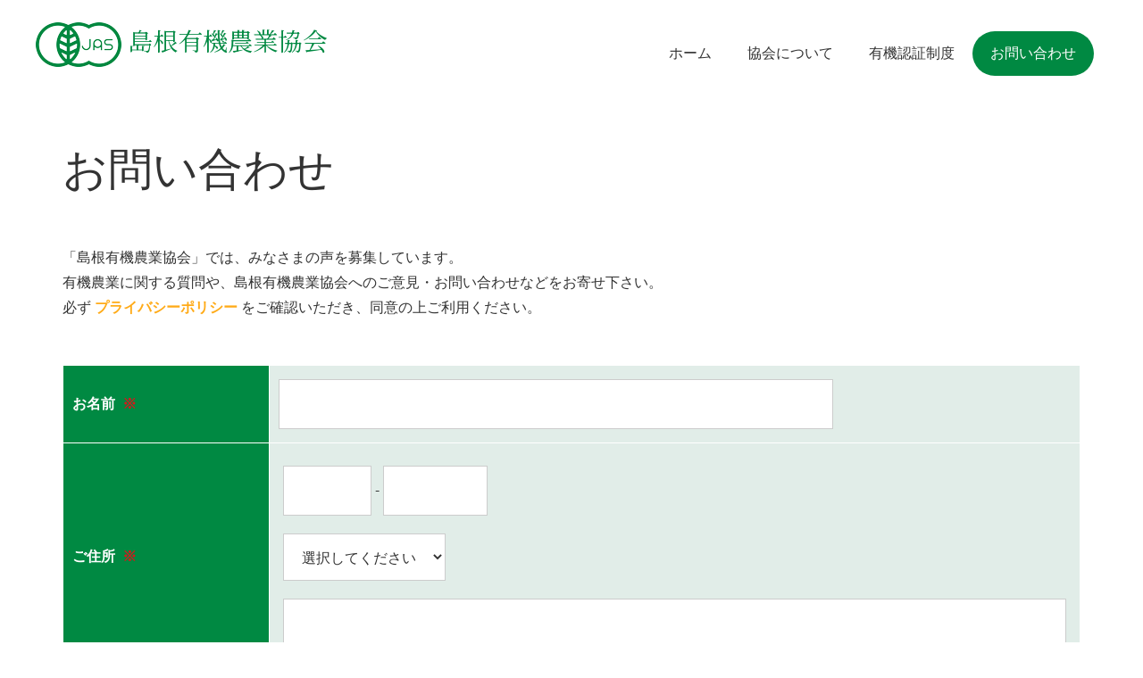

--- FILE ---
content_type: text/html;charset=UTF-8
request_url: https://shimane-yuki.or.jp/contact/
body_size: 25259
content:
<!DOCTYPE html PUBLIC "-//W3C//DTD XHTML 1.0 Transitional//EN" "http://www.w3.org/TR/xhtml1/DTD/xhtml1-transitional.dtd">
<html xmlns="http://www.w3.org/1999/xhtml" xml:lang="ja" lang="ja">
<head>
<meta name="viewport" content="width=device-width, initial-scale=1" />
<meta http-equiv="Content-Type" content="text/html; charset=UTF-8" />
<meta http-equiv="Content-Script-Type" content="text/javascript" />
<meta http-equiv="Content-Style-Type" content="text/css" />
<meta http-equiv="Cache-Control" content="no-cache" />
<meta http-equiv="Pragma" content="no-cache" />
<meta name="robots" content="INDEX,FOLLOW" />
<title>お問い合わせ | 島根有機農業協会</title>
<meta name="description" content="" />
<meta name="keywords" content="" />

<!-- bootstrap -->
<link rel="stylesheet" type="text/css" href="https://maxcdn.bootstrapcdn.com/bootstrap/3.3.6/css/bootstrap.min.css" integrity="sha384-1q8mTJOASx8j1Au+a5WDVnPi2lkFfwwEAa8hDDdjZlpLegxhjVME1fgjWPGmkzs7" crossorigin="anonymous" />
<script src="https://design.secure-cms.net/host/script/jq3v5.js" integrity="sha384-YuCAkYFIjAVYjRJq1XHwpC4YmwybyNxqMGU2zgjBcKZkc1DECMpqliQc6ETtzZyV" crossorigin="anonymous"></script>
<script type="text/javascript">
$.noConflict();
</script>
<script src="https://design.secure-cms.net/host/bscript/bs3v4.js" integrity="sha384-FZ9J1VsctKhXFEySx/XQxXrRft+biURxdmjfm/RQfnhb70vhRRKyeb+to2yArKTC" crossorigin="anonymous"></script>

<script type="text/javascript" src="../_administrator/css/default/js/contents.js"></script>
<link type="text/css" rel="stylesheet" href="../_administrator/css/default/contents_parts_2017.css" />
<link type="text/css" rel="stylesheet" href="../_administrator/css/default/system_decolate.css" />
<link type="text/css" rel="stylesheet" href="../_templates/responsive_type35_color/css/style.css" />
<link href="../_administrator/css/lightbox.css" rel="stylesheet" type="text/css" media="screen" />
<script type="text/javascript" src="../_administrator/js/slibs.js"></script>
<script type="text/javascript" src="https://design.secure-cms.net/host/script/script5.js" integrity="sha384-wDZXZOZYlKSTi1fcGV6n7FzLHcpOG8wkYBRAFCA5PMT56QIw/r7/iyVfGcRim7TA" crossorigin="anonymous"></script>
<script type="text/javascript">jQuery.noConflict();</script>
<script type="text/javascript" src="../_administrator/js/common.js"></script>
<link href="../_administrator/css/lightbox_2.css" rel="stylesheet" type="text/css" media="screen" />
<meta http-equiv="Content-Security-Policy" content="upgrade-insecure-requests">
<link href="../_administrator/css/default/alert.css" rel="stylesheet" type="text/css" />
<link href="../_administrator/css/index.php?from=login" rel="stylesheet" type="text/css" />
<script type="text/javascript" defer="defer" async="async" src="../_administrator/js/llibs.js"></script>
<script type="text/javascript" src="../_templates/_modules/mailform/js/form.js"></script>
<script type="text/javascript" src="../_templates/_modules/mailform/js/disabled_button.js?t=1768411522"></script>
<script type="text/javascript" src="../_templates/_modules/mailform/js/zip.js?t=1768411522"></script>
<script type="text/javascript" src="../_templates/responsive_type35_color/js/common.js"></script>

<script>get_cookie_banner_settings();</script>
<link href="/index.php?a=webfont" rel="stylesheet" type="text/css" />
</head>
<body id="bootstrap_template" class="tempdata-re--type35 pagetemp-column1 pagetemp-default">
<div id="sitedesign-pagetop">
<!-- ************************************************** header ************************************************** -->
  <div class="siteblock-header">
    <div class="container-fluid  ">
    <div class="freeParts">
    <div class="box">
        <div class="boxTop">
            <div class="boxBottom">
                <div class=" cparts-id468--01 box cparts-header-block cparts-headerdesc--none">
<div class="lay-row">
<div class="lay-col12-12 cparts-body-block">
<div class="cparts-header-block__logo" id="logo">
<div><p><a href="../"><img src="../images/yuki_logo_h50.png" alt="" /><span style="color: rgb(0, 137, 66);">&nbsp;島根有機農業協会</span></a></p></div>
</div>

<div class="cparts-header-block__description">
<p>サイトの概要をここに入力してください。</p>
</div>
</div>
</div>
</div>            </div>
        </div>
    </div>
</div>
      <nav class="navbar navbar-default">
      
        <div class="navbar-header">
          <button type="button" class="navbar-toggle collapsed" data-toggle="collapse" data-target="#hearderNav10" aria-expanded="false">
            <span class="icon-bar"></span>
            <span class="icon-bar"></span>
            <span class="icon-bar"></span>
          </button>
        </div>
        
        <div class="collapse navbar-collapse" id="hearderNav10">
          <ul class="nav navbar-nav"><li class="menu-level-0"><a class="menu  " href="../" target="_self">ホーム</a></li><li class="menu-level-0"><a class="menu  " href="../about/" target="_self">協会について</a></li><li class="menu-level-0"><a class="menu  " href="../certification/" target="_self">有機認証制度</a><ul class="nav navbar-nav"><li class="menu-level-1"><a class="menu  " href="../certification/flow/" target="_self">認証取得までの流れ</a></li><li class="menu-level-1"><a class="menu  " href="../certification/charge/" target="_self">認証料について</a></li><li class="menu-level-1"><a class="menu  " href="../certification/list/" target="_self">認証事業者一覧</a></li></ul></li><li class="menu-level-0"><a class="menu   menu-selected" href="../contact/" target="_self">お問い合わせ</a></li></ul>        </div>
        
      </nav>
          </div>
  </div>
<!-- ************************************************** // header ************************************************** -->

<!-- ************************************************** container ************************************************** -->


<div class="siteblock-main">
<div class="container  ">
    <style type="text/css">
.err_msg { color:red; }
.productsTtl { font-weight: bold; margin-bottom: 10px;}
.productsDet { display: flex;}
.productsImg { width: 30%; padding-right: 10px;}
.productsImg img { width: 100%;}
.productsInfo { width: 70%; padding-left: 10px;}
.productsPri span, .productsNum span { font-weight: bold; background-color: #333; padding: 3px 10px; color: #fff; display: inline-block; margin-right: 5px; border-radius: 2px;}
.productsNum { margin-top: 5px;}
.productsNum input { margin-right: 5px;}
.productsDet + .err_msg, .productsDet + .err_msg + .infoMessage { margin-top: 5px;}
.placeholderTxt::placeholder { color: #aaa; }
@media (max-width: 991px) {
.productsDet { flex-direction: column;}
.productsImg, .productsInfo { padding: 0; width: 100%;}
}
/*datetimePickericon*/
.datetimePickericon {
    position: relative;
    width: 26px;
    height: 26px;
    border: 2px solid #337ab7;
    border-radius: 3px;
    box-shadow: inset 0 6px 0 0 #337ab7;
    line-height: 100px;
    display: inline-block;
    vertical-align: middle;
    margin-right: 10px;
    box-sizing: border-box;
}
.datetimePickericon::before {
    content: "";
    position: absolute;
    top: -5px;
    left: 4px;
    width: 3px;
    height: 7px;
    border-radius: 1px;
    background-color: #337ab7;
    box-shadow: 0 0 0 1px #fff, 11px 0 0 0 #337ab7, 11px 0 0 1px #fff;
}
.datetimePickericon::after {
    content: "";
    position: absolute;
    top: 9px;
    left: 3px;
    width: 4px;
    height: 4px;
    background-color: #337ab7;
    box-shadow: 6px 0 0 0 #337ab7, 12px 0 0 0 #337ab7, 0 6px 0 0 #337ab7, 6px 6px 0 0 #337ab7, 12px 6px 0 0 #337ab7;
}
</style>
<script src="https://cdnjs.cloudflare.com/ajax/libs/jquery-datetimepicker/2.5.20/jquery.datetimepicker.full.min.js" integrity="sha512-AIOTidJAcHBH2G/oZv9viEGXRqDNmfdPVPYOYKGy3fti0xIplnlgMHUGfuNRzC6FkzIo0iIxgFnr9RikFxK+sw==" crossorigin="anonymous"></script>
<link rel="stylesheet" href="https://cdnjs.cloudflare.com/ajax/libs/jquery-datetimepicker/2.5.20/jquery.datetimepicker.css" integrity="sha512-bYPO5jmStZ9WI2602V2zaivdAnbAhtfzmxnEGh9RwtlI00I9s8ulGe4oBa5XxiC6tCITJH/QG70jswBhbLkxPw==" crossorigin="anonymous" />


            <style type="text/css">
    .button { margin: 20px; text-align:center; }
    .question { font-weight: bold; }
    .description { width: 80%; margin: 10px auto; }
    .answer { width: 80%; margin: 10px auto; }
    .mailForm select { margin-right: 3px;}
    </style>
    <div class="box mailForm">
        <h1>お問い合わせ</h1>        <div class="mailFormBox">
            <div><div style="margin-bottom:50px;"><div><p style="text-align: left;">「島根有機農業協会」では、みなさまの声を募集しています。<br /> 有機農業に関する質問や、島根有機農業協会へのご意見・お問い合わせなどをお寄せ下さい。<br />必ず <a href="../privacy/">プライバシーポリシー</a> をご確認いただき、同意の上ご利用ください。</p></div></div></div>
                <form method="post" action="step_save/" id="mailForm" enctype="multipart/form-data">
                    <input type="hidden" name="start" value="2026-01-15 02:25:22" />
                    <input type="hidden" name="mode" value="multipost" />
                    <input type="hidden" name="qtitle" value="" />

                                                            <table class="mailform-table mailform-table-1" style="" data-style="">                                                                        <tr data-id="tr-11">
                            <th class=" mailform-th" style="" data-style="">
                                <span>お名前</span>
                                &nbsp;<strong>※</strong>                                <input type="hidden" name="qtitle-11" value="お名前" />
                                                            </th>
                            <td>
                                                                                                                                                                                                                                                                                                                                                                                                                                                                                                            
                                     <input type="text" class="inputText placeholderTxt" name="answer-11" style="width:70%" value="" pattern=".*" placeholder="" />                                                                                                                                                                                                                                                                                                     <div class="err_msg" id="err-11"></div>
                                                                                                                                </td>
                        </tr>
                                                                                                <tr data-id="tr-13870">
                            <th class=" mailform-th" style="" data-style="">
                                <span>ご住所</span>
                                &nbsp;<strong>※</strong>                                <input type="hidden" name="qtitle-13870" value="ご住所" />
                                                            </th>
                            <td>
                                                                                                                                                                                                                                                                                                                                                                      
                                    <script type="text/javascript">
                                        var zip_connector="https://shimane-yuki.or.jp/index.php?a=mailform/zip";
                                    </script>
                                    <p><input type="tel" name="answer-13870[0]" size="6" maxlength="3" value="" class="inputText ant2api-zip" pattern="[\d\-]*" /> - <input type="tel" name="answer-13870[1]" size="8" maxlength="4" value="" class="inputText ant2api-zip" pattern="[\d\-]*" /></p>
                                    <p><select name="answer-13870[2]" class="inputText ant2api-pref" id="ant2api-pref">
                                            <option value="">選択してください</option>
                                            <option value="北海道">北海道</option><option value="青森県">青森県</option><option value="岩手県">岩手県</option><option value="宮城県">宮城県</option><option value="秋田県">秋田県</option><option value="山形県">山形県</option><option value="福島県">福島県</option><option value="茨城県">茨城県</option><option value="栃木県">栃木県</option><option value="群馬県">群馬県</option><option value="埼玉県">埼玉県</option><option value="千葉県">千葉県</option><option value="東京都">東京都</option><option value="神奈川県">神奈川県</option><option value="新潟県">新潟県</option><option value="富山県">富山県</option><option value="石川県">石川県</option><option value="福井県">福井県</option><option value="山梨県">山梨県</option><option value="長野県">長野県</option><option value="岐阜県">岐阜県</option><option value="静岡県">静岡県</option><option value="愛知県">愛知県</option><option value="三重県">三重県</option><option value="滋賀県">滋賀県</option><option value="京都府">京都府</option><option value="大阪府">大阪府</option><option value="兵庫県">兵庫県</option><option value="奈良県">奈良県</option><option value="和歌山県">和歌山県</option><option value="鳥取県">鳥取県</option><option value="島根県">島根県</option><option value="岡山県">岡山県</option><option value="広島県">広島県</option><option value="山口県">山口県</option><option value="徳島県">徳島県</option><option value="香川県">香川県</option><option value="愛媛県">愛媛県</option><option value="高知県">高知県</option><option value="福岡県">福岡県</option><option value="佐賀県">佐賀県</option><option value="長崎県">長崎県</option><option value="熊本県">熊本県</option><option value="大分県">大分県</option><option value="宮崎県">宮崎県</option><option value="鹿児島県">鹿児島県</option><option value="沖縄県">沖縄県</option>                                    </select></p>
                                    <p><input type="text" size="60" name="answer-13870[3]" value="" class="inputText ant2api-city ant2api-addr" /></p>
                                                                                                                                                                                                                                                                                                                                <div class="err_msg" id="err-13870"></div>
                                                                                                                                </td>
                        </tr>
                                                                                                <tr data-id="tr-13871">
                            <th class=" mailform-th" style="" data-style="">
                                <span>電話番号</span>
                                &nbsp;<strong>※</strong>                                <input type="hidden" name="qtitle-13871" value="電話番号" />
                                                            </th>
                            <td>
                                                                                                                                                                                                                                                                                                                                                                                                                                                                                                            
                                     <input type="tel" class="inputText placeholderTxt" name="answer-13871" style="width:70%" value="" pattern="[\d-]*" placeholder="" />                                                                                                                                                                                                                                                                                                     <div class="err_msg" id="err-13871"></div>
                                                                                                                                </td>
                        </tr>
                                                                                                <tr data-id="tr-12">
                            <th class=" mailform-th" style="" data-style="">
                                <span>メールアドレス</span>
                                &nbsp;<strong>※</strong>                                <input type="hidden" name="qtitle-12" value="メールアドレス" />
                                                            </th>
                            <td>
                                                                                                                                                                                                                                                                                                                                                                                                                                                                                                            
                                     <input type="email" class="inputText placeholderTxt" name="answer-12" style="width:70%" value="" pattern=".*" placeholder="" />                                                                                                                                                                                                                                                                                                     <div class="err_msg" id="err-12"></div>
                                                                                                                                </td>
                        </tr>
                                                                                                <tr data-id="tr-15">
                            <th class=" mailform-th" style="" data-style="">
                                <span>お問合せ内容</span>
                                &nbsp;<strong>※</strong>                                <input type="hidden" name="qtitle-15" value="お問合せ内容" />
                                                            </th>
                            <td>
                                                                                                                                                                                                                                                                                                                                                                                                                                                                                                                                       
                                    <textarea name="answer-15" id="answer-15" style="" cols="50" rows="5" class="inputText placeholderTxt" placeholder=""></textarea>
                                                                                                                                                                <div class="err_msg" id="err-15"></div>
                                                                                                                                </td>
                        </tr>
                                                                    </table>
                    <div class="pageLink">
                    <div class="pageLinkBox">
                        <input type="submit" value="入力内容確認 &raquo;" class="formConfiBu jsMailFormDoubleClick">
                    </div>
                    </div>
                    </form>
                    </div>
                    </div>
                <script>
  // テーブル縦表示class（table-style--row）が追加される737px以下はstyle削除
  function adjustStyles() {
    // 各 `.mailform-table` に対して処理を実行
    document.querySelectorAll('.mailform-table').forEach(table => {
      const style = table.getAttribute('data-style'); // PHPで埋め込んだスタイルを取得
      const tableWidth = table.clientWidth; // `.mailform-table` の現在の幅を取得

      if (tableWidth <= 737) {
        // `.mailform-table` の幅が 737px 以下ならスタイルを削除
        table.removeAttribute('style');
      } else {
        // 元のスタイルを再設定
        table.setAttribute('style', style);
      }

      // この `.mailform-table` 内の `.mailform-th` 要素を取得
      table.querySelectorAll('.mailform-th').forEach(th => {
        const thStyle = th.getAttribute('data-style'); // PHPで埋め込んだスタイルを取得

        if (tableWidth <= 737) {
          // 親 `.mailform-table` の幅が 737px 以下ならスタイルを削除
          th.removeAttribute('style');
        } else {
          // 元のスタイルを再設定
          th.setAttribute('style', thStyle);
        }
      });
    });
  }

  // ページロード時に実行
  window.addEventListener('load', adjustStyles);

  // ウィンドウリサイズ時に再実行
  window.addEventListener('resize', adjustStyles);
</script>
  </div>
</div>

<!-- ************************************************** container ************************************************** -->

<!-- ************************************************** opt ************************************************** -->

<!-- ************************************************** opt ************************************************** -->

<!-- パンくずナビ -->
<div class="sitedesign-topicpath">
    <div class="container">
      <ol class="breadcrumb"><li id="topicpathFirst"><a href="../">ホーム</a></li><li>お問い合わせ</li></ol>    </div>
</div>
<!-- // パンくずナビ -->

<!-- ************************************************** footer ************************************************** -->
<div class="siteblock-footer">
    <div class="container">
    <div class="sitedesign-pagetopbtn">
        <a href="#sitedesign-pagetop"><span>TOP</span></a>
    </div>
    </div>
<div class="container  ">
    







<div class="naviBox footerNavi">
    <div class="box">
        <div class="boxTop">
            <div class="boxBottom navigation-footer">
                <ul class="clearfix"><!--
                    --><li>
                    <a class="menu" href="../" target="_self">ホーム</a></li><li>
                    <a class="menu" href="../about/" target="_self">協会について</a></li><li>
                    <a class="menu" href="../certification/" target="_self">有機認証制度</a></li><li>
                    <a class="menu menu-selected" href="../contact/" target="_self">お問い合わせ</a></li><li>
                    <a class="menu" href="../privacy/" target="_self">プライバシーポリシー</a></li><!--
                --></ul>
            </div>
        </div>
    </div>
</div><div class="freeParts">
    <div class="box">
        <div class="boxTop">
            <div class="boxBottom">
                <div><!-- .parts_text_type01 --> <p><a href="../"><span style="font-size: larger;"><img src="../images/yuki_logo_h50.png" alt="" />&nbsp;</span><span style="font-size: x-large;"><span style="color: rgb(0, 137, 66);">島根有機農業協会</span></span></a></p><p style="text-align: left;">〒699-4621島根県邑智郡美郷町粕渕404番地5<br />TEL/FAX 0855-75-0017</p> <!-- // .parts_text_type01 --></div>            </div>
        </div>
    </div>
</div></div>
    <address>
        <div class="container"><span>Copyright (C) 島根有機農業協会 All Rights Reserved.</span></div>
    </address>
</div>
<!-- ************************************************** // id="footer" ************************************************** -->
</div>
<div id="published" style="display:none">&nbsp;</div></body>
</html>

--- FILE ---
content_type: text/html; charset=UTF-8
request_url: https://shimane-yuki.or.jp/index.php?a=free_page/get_cookie_policy_setting/
body_size: 733
content:
[{"site_path":"","cms_rev_no":"-1","site_title":"\u5cf6\u6839\u6709\u6a5f\u8fb2\u696d\u5354\u4f1a","description":"","keyword":"","site_mail":"info@shimane-yuki.or.jp","copyright":"Copyright (C) \u5cf6\u6839\u6709\u6a5f\u8fb2\u696d\u5354\u4f1a All Rights Reserved.","cms_language":"ja","cookie_consent_popup_flag":"0","cookie_consent_message":"","site_close_image":"","site_close_message":"","site_auto_backup":"1","site_auto_backup_limit":"4","tellink":"0","site_jquery_ver":"","site_jqueryui_ver":"","site_bootstrap_ver":"","site_jquery_autoloading":"1","_path":"","rev_no":"-1","_title":"\u5cf6\u6839\u6709\u6a5f\u8fb2\u696d\u5354\u4f1a","ription":"","ord":"","_mail":"info@shimane-yuki.or.jp","right":"Copyright (C) \u5cf6\u6839\u6709\u6a5f\u8fb2\u696d\u5354\u4f1a All Rights Reserved.","language":"ja","ie_consent_popup_flag":"0","ie_consent_message":"","_close_image":"","_close_message":"","_auto_backup":"1","_auto_backup_limit":"4","ink":"0","_jquery_ver":"","_jqueryui_ver":"","_bootstrap_ver":"","_jquery_autoloading":"1"}]

--- FILE ---
content_type: text/html; charset=UTF-8
request_url: https://shimane-yuki.or.jp/index.php?a=mailform/zip&t=1768411528418
body_size: -224
content:
0edb7bca95efc80d451acf74aa39fc92bb75dd87d78e9b0b3d1b878e26e4ef75

--- FILE ---
content_type: text/css
request_url: https://shimane-yuki.or.jp/_templates/responsive_type35_color/css/style.css
body_size: 510160
content:
@charset "utf-8";
/*　CMS用リセットスタイル
 =============================================================================================== *//* -----------------------------------------
 　画像
 ----------------------------------------- */img {
  display: inline-block;
  margin-left: auto;
  margin-right: auto;
  height: auto;
  max-width: 100%;
}
/* -----------------------------------------
 　表組
 ----------------------------------------- */table {
  width: 100%;
  max-width: 100%;
  min-width: 100%;
}
/* -----------------------------------------
 　フォーム
 ----------------------------------------- */input:not([type]), input[type="text"], input[type="email"], input[type="tel"], input[type="password"], select, textarea {
  background-image: none;
  background-color: #fff;
  border: 1px solid #ccc;
  border-radius: 3;
  color: #333;
  display: inline-block;
  font-size: 1rem;
  padding: 16px;
  margin: 5px 0;
  line-height: 1.42857;
  transition: all 0.5s;
}
input:focus, select:focus, textarea:focus {
  border-color: #66afe9;
  outline: 0;
  box-shadow: inset 0 1px 1px rgba(0, 0, 0, .075), 0 0 8px rgba(102, 175, 233, .6);
}
textarea, input[type="text"], input[type="email"], input[type="password"] {
  width: 100%;
}
input[disabled], button[disabled], input[readonly], button[readonly], fieldset[disabled] input, fieldset[disabled] button {
  opacity: 1;
}
input[disabled], button[disabled], fieldset[disabled] input, fieldset[disabled] button {
  cursor: not-allowed;
}
/* file */#mailForm input[type="file"] {
  padding: 12px 12px 12px 0;
}
/* label */#mailForm label {
  padding: 0 15px 0 0;
}
/* チェックボックス/ラジオボタン */#mailForm label .checkbox, #mailForm label .radio {
  display: inline;
}
/* ドロップダウン */select {
  max-width: 100%;
}
/* テキストエリア */textarea {
  width: 100%;
}
/* formパーツ - 郵便番号・電話番号 */input.ant2api-zip, input.ant2api-pref, input[name=user_zip1], input[name=user_zip2], input[name=user_tel1], input[name=user_tel2], input[name=user_tel3], input[name=user_fax1], input[name=user_fax2], input[name=user_fax3], input[name=user_mobile1], input[name=user_mobile2], input[name=user_mobile3] {
  width: auto;
}
/* formパーツ - 住所 */input.inputText.ant2api-city.ant2api-addr {
  width: 100%;
}
/* formパーツ - HTML */#mailForm p, #mailform_form p {
  margin: 10px 5px;
}
@media (max-width: 767px) {
  .mailForm select.select, #mailForm input[type="file"] {
    width: 100%;
    min-width: 0;
    box-sizing: border-box;
  }
}
/*　基本スタイル
 =============================================================================================== *//* ---------------------------------------------------------------------------------------- 
 基本
 ---------------------------------------------------------------------------------------- */html {
  font-size: 16px;
}
body {
  background-color: #fff;
  color: #333;
  font-family: "Avenir", "Helvetica Neue", "Helvetica", "Arial", "游ゴシック", YuGothic, "ヒラギノ角ゴ ProN W3", "Hiragino Kaku Gothic ProN", "メイリオ", Meiryo, sans-serif;
  font-size: 1rem;
  font-weight: 500;
}
body #sitedesign-pagetop {
  overflow-x: hidden;
  width: 100%;
}
/* -----------------------------------------
 共通
 ----------------------------------------- *//*
 　余白(下)
 --------------------------------------*/p, table, ul, ol {
  margin-bottom: 20px;
}
/* セル内等での最後の段落後の余白なし */th > :last-child, td > :last-child, dd > :last-child {
  margin-bottom: 0;
}
@media (min-width: 768px) {
  p, table, ul, ol {
    margin-bottom: 40px;
  }
}
/*
 　行間
 --------------------------------------*/p, table, dl {
  line-height: 1.8;
}
li {
  line-height: 1.8;
}
/* -------------------------------------
 * 見出し
 * ---------------------------------- */h1 {
  font-size: 3.125rem;
  margin: 50px 0;
  line-height: 1.4;
}
@media (max-width: 767px) {
  h1 {
    font-size: 1.875rem;
    margin: 40px 0;
  }
}
h2 {
  font-size: 1.625rem;
  margin: 50px 0 30px;
  line-height: 1.4;
  text-align: center;
}
@media (max-width: 767px) {
  h2 {
    font-size: 1.125rem;
  }
}
h3 {
  font-size: 1.25rem;
  margin: 30px 0 16px;
  line-height: 1.4;
  font-weight: bold;
}
h4 {
  font-size: 1.125rem;
  margin: 18px 0 16px;
  line-height: 1.4;
  position: relative;
  padding: 0 0 0 25px;
}
h4:before {
  content: "";
  height: 15px;
  width: 15px;
  display: inline-block;
  position: absolute;
  left: 0;
  top: 5px;
  border-radius: 100px;
}
h5 {
  font-size: 1.125rem;
  margin: 16px 0;
  padding: 0 0 0 25px;
  line-height: 1.4;
  position: relative;
}
h5:before {
  content: "";
  height: 2px;
  width: 8px;
  display: inline-block;
  position: absolute;
  left: 5px;
  top: 12px;
}
h6 {
  font-size: 1rem;
  padding: 0 10px 5px;
  margin: 16px 0;
  border-bottom: 1px solid;
  line-height: 1.4;
}
@media (min-width: 768px) {
}
/* -----------------------------------------
 リンク
 ----------------------------------------- */a {
  transition: all 0.5s;
  text-decoration: none;
  font-weight: bold;
}
#cms_control_panel_body a, #admin_dialog a {
  font-weight: normal;
}
/* -----------------------------------------
 装飾
 ----------------------------------------- */hr {
  border-top: 1px solid;
  margin-top: 20px;
  margin-bottom: 20px;
}
/* -----------------------------------------
 リスト
 ----------------------------------------- */ul {
  padding-left: 1em;
}
ol {
  padding-left: 2em;
}
ol {
  counter-reset: my-counter;
  list-style: none;
  padding: 0;
  margin: 0;
}
ol > li {
  font-size: 1rem;
  line-height: 1.5;
  padding-left: 30px;
  padding-bottom: 15px;
  position: relative;
}
ol > li:before {
  content: counter(my-counter);
  counter-increment: my-counter;
  border: 1px solid;
  border-radius: 50%;
  box-sizing: border-box;
  display: flex;
  justify-content: center;
  align-items: center;
  height: 22px;
  width: 22px;
  font-size: 85%;
  line-height: 1;
  position: absolute;
  top: 0;
  left: 0;
}
/* -----------------------------------------
 表組
 ----------------------------------------- */th {
  background-clip: padding-box;
}
th, td {
  padding: 10px;
  border: 1px solid;
}
/* ---------------------------------------------------------------------------------------- 
 CMS layout
 ---------------------------------------------------------------------------------------- */.left {
  float: left;
}
.right {
  float: right;
}
.textC {
  text-align: center;
}
.textR {
  text-align: right;
}
/* -----------------------------------------
 ボックス
 ----------------------------------------- */.box {
  margin-bottom: 40px;
}
@media (min-width: 768px) {
  .box {
    margin-bottom: 80px;
  }
}
/* ---------------------------------------------------------------------------------------- 
 カラー
 ---------------------------------------------------------------------------------------- *//* -----------------------------------------
 ブロック別カラー出力
 ----------------------------------------- */.siteblock-header {
  background-color: #fff;
  color: #333;
}
.siteblock-header a {
  color: #ffab18;
}
.siteblock-header a:hover, .siteblock-header a:focus {
  color: #ffab18;
  opacity: 0.7;
}
.siteblock-header h1 {
  color: #333;
}
.siteblock-header h2 {
  color: #333;
}
.siteblock-header h4 {
  color: #333;
}
.siteblock-header h4:before {
  background: #333;
}
.siteblock-header h5 {
  color: #333;
}
.siteblock-header h5:before {
  background: #333;
}
.siteblock-header h6 {
  color: #333;
  border-color: #283f3b;
}
.siteblock-header table th {
  background-color: #008942;
  color: #fff;
}
.siteblock-header table th a {
  color: #fff;
}
.siteblock-header table th a:hover, .siteblock-header table th a:focus {
  color: #fff;
}
.siteblock-header table td {
  background-color: #e1ede8;
  color: #333;
}
.siteblock-header table th, .siteblock-header table td {
  border-color: #fff;
}
.siteblock-header table caption {
  color: #333;
}
.siteblock-header ol li:before {
  border-color: #333;
  background-color: #333;
  color: #fff;
}
.siteblock-header hr {
  border-color: #ccc;
}
.siteblock-header .cartPayment table td strong, .siteblock-header .errorMessage, .siteblock-header form table th strong, .siteblock-header div.err_msg {
  color: #d3191c;
}
.siteblock-upper {
  background-color: #fff;
  color: #333;
}
.siteblock-upper a {
  color: #ffab18;
}
.siteblock-upper a:hover, .siteblock-upper a:focus {
  color: #ffab18;
  opacity: 0.7;
}
.siteblock-upper h1 {
  color: #333;
}
.siteblock-upper h2 {
  color: #333;
}
.siteblock-upper h4 {
  color: #333;
}
.siteblock-upper h4:before {
  background: #333;
}
.siteblock-upper h5 {
  color: #333;
}
.siteblock-upper h5:before {
  background: #333;
}
.siteblock-upper h6 {
  color: #333;
  border-color: #283f3b;
}
.siteblock-upper table th {
  background-color: #008942;
  color: #fff;
}
.siteblock-upper table th a {
  color: #fff;
}
.siteblock-upper table th a:hover, .siteblock-upper table th a:focus {
  color: #fff;
}
.siteblock-upper table td {
  background-color: #e1ede8;
  color: #333;
}
.siteblock-upper table th, .siteblock-upper table td {
  border-color: #fff;
}
.siteblock-upper table caption {
  color: #333;
}
.siteblock-upper ol li:before {
  border-color: #333;
  background-color: #333;
  color: #fff;
}
.siteblock-upper hr {
  border-color: #ccc;
}
.siteblock-upper .cartPayment table td strong, .siteblock-upper .errorMessage, .siteblock-upper form table th strong, .siteblock-upper div.err_msg {
  color: #d3191c;
}
.siteblock-main {
  background-color: #fff;
  color: #333;
}
.siteblock-main a {
  color: #ffab18;
}
.siteblock-main a:hover, .siteblock-main a:focus {
  color: #ffab18;
  opacity: 0.7;
}
.siteblock-main h1 {
  color: #333;
}
.siteblock-main h2 {
  color: #333;
}
.siteblock-main h4 {
  color: #333;
}
.siteblock-main h4:before {
  background: #333;
}
.siteblock-main h5 {
  color: #333;
}
.siteblock-main h5:before {
  background: #333;
}
.siteblock-main h6 {
  color: #333;
  border-color: #283f3b;
}
.siteblock-main table th {
  background-color: #008942;
  color: #fff;
}
.siteblock-main table th a {
  color: #fff;
}
.siteblock-main table th a:hover, .siteblock-main table th a:focus {
  color: #fff;
}
.siteblock-main table td {
  background-color: #e1ede8;
  color: #333;
}
.siteblock-main table th, .siteblock-main table td {
  border-color: #fff;
}
.siteblock-main table caption {
  color: #333;
}
.siteblock-main ol li:before {
  border-color: #333;
  background-color: #333;
  color: #fff;
}
.siteblock-main hr {
  border-color: #ccc;
}
.siteblock-main .cartPayment table td strong, .siteblock-main .errorMessage, .siteblock-main form table th strong, .siteblock-main div.err_msg {
  color: #d3191c;
}
.siteblock-bottom {
  background-color: #fff;
  color: #333;
}
.siteblock-bottom a {
  color: #ffab18;
}
.siteblock-bottom a:hover, .siteblock-bottom a:focus {
  color: #ffab18;
  opacity: 0.7;
}
.siteblock-bottom h1 {
  color: #333;
}
.siteblock-bottom h2 {
  color: #333;
}
.siteblock-bottom h4 {
  color: #333;
}
.siteblock-bottom h4:before {
  background: #333;
}
.siteblock-bottom h5 {
  color: #333;
}
.siteblock-bottom h5:before {
  background: #333;
}
.siteblock-bottom h6 {
  color: #333;
  border-color: #283f3b;
}
.siteblock-bottom table th {
  background-color: #008942;
  color: #fff;
}
.siteblock-bottom table th a {
  color: #fff;
}
.siteblock-bottom table th a:hover, .siteblock-bottom table th a:focus {
  color: #fff;
}
.siteblock-bottom table td {
  background-color: #e1ede8;
  color: #333;
}
.siteblock-bottom table th, .siteblock-bottom table td {
  border-color: #fff;
}
.siteblock-bottom table caption {
  color: #333;
}
.siteblock-bottom ol li:before {
  border-color: #333;
  background-color: #333;
  color: #fff;
}
.siteblock-bottom hr {
  border-color: #ccc;
}
.siteblock-bottom .cartPayment table td strong, .siteblock-bottom .errorMessage, .siteblock-bottom form table th strong, .siteblock-bottom div.err_msg {
  color: #d3191c;
}
.siteblock-side {
  background-color: #fff;
  color: #333;
}
.siteblock-side a {
  color: #ffab18;
}
.siteblock-side a:hover, .siteblock-side a:focus {
  color: #ffab18;
  opacity: 0.7;
}
.siteblock-side h1 {
  color: #333;
}
.siteblock-side h2 {
  color: #333;
}
.siteblock-side h4 {
  color: #333;
}
.siteblock-side h4:before {
  background: #333;
}
.siteblock-side h5 {
  color: #333;
}
.siteblock-side h5:before {
  background: #333;
}
.siteblock-side h6 {
  color: #333;
  border-color: #283f3b;
}
.siteblock-side table th {
  background-color: #283f3b;
  color: #fff;
}
.siteblock-side table th a {
  color: #fff;
}
.siteblock-side table th a:hover, .siteblock-side table th a:focus {
  color: #fff;
}
.siteblock-side table td {
  background-color: #e1ede8;
  color: #333;
}
.siteblock-side table th, .siteblock-side table td {
  border-color: #fff;
}
.siteblock-side table caption {
  color: #333;
}
.siteblock-side ol li:before {
  border-color: #333;
  background-color: #333;
  color: #fff;
}
.siteblock-side hr {
  border-color: #ccc;
}
.siteblock-side .cartPayment table td strong, .siteblock-side .errorMessage, .siteblock-side form table th strong, .siteblock-side div.err_msg {
  color: #d3191c;
}
.siteblock-side h3 {
  color: #fff;
  background: #333;
  padding: 15px 20px;
}
.siteblock-side h3 a {
  color: #fff;
}
.siteblock-side h3 a:hover, .siteblock-side h3 a:focus {
  color: #fff;
}
.siteblock-opt1 {
  background-color: #008942;
  color: #fff;
}
.siteblock-opt1 a {
  color: #fff;
}
.siteblock-opt1 a:hover, .siteblock-opt1 a:focus {
  color: #fff;
  opacity: 0.7;
}
.siteblock-opt1 h1 {
  color: #fff;
}
.siteblock-opt1 h2 {
  color: #fff;
}
.siteblock-opt1 h4 {
  color: #fff;
}
.siteblock-opt1 h4:before {
  background: #fff;
}
.siteblock-opt1 h5 {
  color: #fff;
}
.siteblock-opt1 h5:before {
  background: #fff;
}
.siteblock-opt1 h6 {
  color: #fff;
  border-color: #283f3b;
}
.siteblock-opt1 table th {
  background-color: #283f3b;
  color: #fff;
}
.siteblock-opt1 table th a {
  color: #fff;
}
.siteblock-opt1 table th a:hover, .siteblock-opt1 table th a:focus {
  color: #fff;
}
.siteblock-opt1 table td {
  background-color: #e1ede8;
  color: #fff;
}
.siteblock-opt1 table th, .siteblock-opt1 table td {
  border-color: #008942;
}
.siteblock-opt1 table caption {
  color: #fff;
}
.siteblock-opt1 ol li:before {
  border-color: #fff;
  background-color: #fff;
  color: #fff;
}
.siteblock-opt1 hr {
  border-color: #fff;
}
.siteblock-opt1 .cartPayment table td strong, .siteblock-opt1 .errorMessage, .siteblock-opt1 form table th strong, .siteblock-opt1 div.err_msg {
  color: #d3191c;
}
.siteblock-opt1 h6 {
  border-color: #fff;
}
.siteblock-opt1 ol li:before {
  color: #333;
}
.siteblock-opt2 {
  background-color: #fff;
  color: #333;
}
.siteblock-opt2 a {
  color: #ffab18;
}
.siteblock-opt2 a:hover, .siteblock-opt2 a:focus {
  color: #ffab18;
  opacity: 0.7;
}
.siteblock-opt2 h1 {
  color: #333;
}
.siteblock-opt2 h2 {
  color: #333;
}
.siteblock-opt2 h4 {
  color: #333;
}
.siteblock-opt2 h4:before {
  background: #333;
}
.siteblock-opt2 h5 {
  color: #333;
}
.siteblock-opt2 h5:before {
  background: #333;
}
.siteblock-opt2 h6 {
  color: #333;
  border-color: #283f3b;
}
.siteblock-opt2 table th {
  background-color: #283f3b;
  color: #fff;
}
.siteblock-opt2 table th a {
  color: #fff;
}
.siteblock-opt2 table th a:hover, .siteblock-opt2 table th a:focus {
  color: #fff;
}
.siteblock-opt2 table td {
  background-color: #e1ede8;
  color: #333;
}
.siteblock-opt2 table th, .siteblock-opt2 table td {
  border-color: #fff;
}
.siteblock-opt2 table caption {
  color: #333;
}
.siteblock-opt2 ol li:before {
  border-color: #333;
  background-color: #333;
  color: #fff;
}
.siteblock-opt2 hr {
  border-color: #ccc;
}
.siteblock-opt2 .cartPayment table td strong, .siteblock-opt2 .errorMessage, .siteblock-opt2 form table th strong, .siteblock-opt2 div.err_msg {
  color: #d3191c;
}
.siteblock-opt3 {
  background-color: #fff;
  color: #333;
}
.siteblock-opt3 a {
  color: #ffab18;
}
.siteblock-opt3 a:hover, .siteblock-opt3 a:focus {
  color: #ffab18;
  opacity: 0.7;
}
.siteblock-opt3 h1 {
  color: #333;
}
.siteblock-opt3 h2 {
  color: #333;
}
.siteblock-opt3 h4 {
  color: #333;
}
.siteblock-opt3 h4:before {
  background: #333;
}
.siteblock-opt3 h5 {
  color: #333;
}
.siteblock-opt3 h5:before {
  background: #333;
}
.siteblock-opt3 h6 {
  color: #333;
  border-color: #283f3b;
}
.siteblock-opt3 table th {
  background-color: #283f3b;
  color: #fff;
}
.siteblock-opt3 table th a {
  color: #fff;
}
.siteblock-opt3 table th a:hover, .siteblock-opt3 table th a:focus {
  color: #fff;
}
.siteblock-opt3 table td {
  background-color: #e1ede8;
  color: #333;
}
.siteblock-opt3 table th, .siteblock-opt3 table td {
  border-color: #fff;
}
.siteblock-opt3 table caption {
  color: #333;
}
.siteblock-opt3 ol li:before {
  border-color: #333;
  background-color: #333;
  color: #fff;
}
.siteblock-opt3 hr {
  border-color: #ccc;
}
.siteblock-opt3 .cartPayment table td strong, .siteblock-opt3 .errorMessage, .siteblock-opt3 form table th strong, .siteblock-opt3 div.err_msg {
  color: #d3191c;
}
.siteblock-footer {
  background-color: #a9e7ba;
  color: #333;
}
.siteblock-footer a {
  color: #ffab18;
}
.siteblock-footer a:hover, .siteblock-footer a:focus {
  color: #ffab18;
  opacity: 0.7;
}
.siteblock-footer h1 {
  color: #333;
}
.siteblock-footer h2 {
  color: #333;
}
.siteblock-footer h4 {
  color: #333;
}
.siteblock-footer h4:before {
  background: #333;
}
.siteblock-footer h5 {
  color: #333;
}
.siteblock-footer h5:before {
  background: #333;
}
.siteblock-footer h6 {
  color: #333;
  border-color: #283f3b;
}
.siteblock-footer table th {
  background-color: #283f3b;
  color: #fff;
}
.siteblock-footer table th a {
  color: #fff;
}
.siteblock-footer table th a:hover, .siteblock-footer table th a:focus {
  color: #fff;
}
.siteblock-footer table td {
  background-color: #e1ede8;
  color: #333;
}
.siteblock-footer table th, .siteblock-footer table td {
  border-color: #a9e7ba;
}
.siteblock-footer table caption {
  color: #333;
}
.siteblock-footer ol li:before {
  border-color: #333;
  background-color: #333;
  color: #fff;
}
.siteblock-footer hr {
  border-color: #ccc;
}
.siteblock-footer .cartPayment table td strong, .siteblock-footer .errorMessage, .siteblock-footer form table th strong, .siteblock-footer div.err_msg {
  color: #d3191c;
}
/* ---------------------------------------------------------------------------------------- 
 デコレーション用スタイル
 ---------------------------------------------------------------------------------------- */.siteblock-header [class*="dec-btn"] {
  color: #fff;
  background-image: none;
  border: none;
  background: #008942;
  border-radius: 100px;
  display: inline-block;
  font-size: 0.875rem;
  line-height: 1.4;
  position: relative;
  padding: 20px 60px;
  margin: 10px 0;
  text-align: center;
  text-decoration: none;
  max-width: 100%;
  font-weight: normal;
  transition: all 0.5s;
}
.siteblock-header [class*="dec-btn"]:hover, .siteblock-header [class*="dec-btn"]:focus {
  background: #008942;
  color: #fff;
  border-color: transparent;
  opacity: 0.7;
}
.siteblock-header .dec-btn--primary {
  background-color: #008942 !important;
  color: #fff;
}
.siteblock-header .dec-btn--secondary {
  background-color: #a9e7ba !important;
  color: #fff;
}
.siteblock-header .dec-btn--attention {
  background-color: #d3191c !important;
  color: #fff;
}
.siteblock-header .dec-btn--dark {
  background-color: #283f3b !important;
  color: #fff;
}
.siteblock-header .dec-btn--light {
  background-color: #e1ede8 !important;
  color: #283f3b;
}
.siteblock-header .dec-btn--grey {
  background-color: #efebeb !important;
  color: #283f3b;
}
.siteblock-header [class*="dec-btn-ol"] {
  background-color: transparent;
  border: 2px solid;
}
.siteblock-header .dec-btn-ol--primary {
  border-color: #008942 !important;
  color: #008942 !important;
}
.siteblock-header .dec-btn-ol--secondary {
  border-color: #a9e7ba !important;
  color: #a9e7ba !important;
}
.siteblock-header .dec-btn-ol--attention {
  border-color: #d3191c !important;
  color: #d3191c !important;
}
.siteblock-header .dec-btn-ol--dark {
  border-color: #283f3b !important;
  color: #283f3b !important;
}
.siteblock-header .dec-btn-ol--light {
  border-color: #e1ede8 !important;
  color: #008942 !important;
}
.siteblock-header .dec-btn-ol--grey {
  border-color: #efebeb !important;
  color: #008942 !important;
}
.siteblock-header [class*="dec-btn"]:hover, .siteblock-header [class*="dec-btn"]:focus {
  opacity: 0.7;
  text-decoration: none;
}
.siteblock-header .dec-btn--primary:hover, .siteblock-header .dec-btn--primary:focus, .siteblock-header .dec-btn--secondary:hover, .siteblock-header .dec-btn--secondary:focus, .siteblock-header .dec-btn--attention:hover, .siteblock-header .dec-btn--attention:focus, .siteblock-header .dec-btn--dark:hover, .siteblock-header .dec-btn--dark:focus {
  color: #fff !important;
}
.siteblock-header .dec-btn--light:hover, .siteblock-header .dec-btn--light:focus, .siteblock-header .dec-btn--grey:hover, .siteblock-header .dec-btn--grey:focus {
  color: #283f3b !important;
}
.siteblock-header [class*="dec-btn-ol--"]:hover, .siteblock-header [class*="dec-btn-ol--"]:focus {
  opacity: 1 !important;
  text-decoration: none;
}
.siteblock-header .dec-btn-ol--primary:hover, .siteblock-header .dec-btn-ol--primary:focus {
  color: #fff !important;
  background: #008942 !important;
}
.siteblock-header .dec-btn-ol--secondary:hover, .siteblock-header .dec-btn-ol--secondary:focus {
  color: #fff !important;
  background: #a9e7ba !important;
}
.siteblock-header .dec-btn-ol--attention:hover, .siteblock-header .dec-btn-ol--attention:focus {
  background: #d3191c !important;
  color: #fff !important;
}
.siteblock-header .dec-btn-ol--dark:hover, .siteblock-header .dec-btn-ol--dark:focus {
  background: #283f3b !important;
  color: #fff !important;
}
.siteblock-header .dec-btn-ol--light:hover, .siteblock-header .dec-btn-ol--light:focus {
  background: #e1ede8 !important;
  color: #008942 !important;
}
.siteblock-header .dec-btn-ol--grey:hover, .siteblock-header .dec-btn-ol--grey:focus {
  background: #efebeb !important;
  color: #008942 !important;
}
.siteblock-header .dec-btn--size-lg {
  padding: 1.875rem 7rem;
}
.siteblock-header .dec-btn--size-md {
  padding: 1.25rem 5rem;
}
.siteblock-header .dec-btn--size-sm {
  padding: 0.625rem 1.875rem;
}
@media (max-width: 767px) {
  .siteblock-header .dec-btn--size-lg {
    padding-right: 6rem;
    padding-left: 6rem;
  }
  .siteblock-header .dec-btn--size-md {
    padding-right: 4.5rem;
    padding-left: 4.5rem;
  }
}
.siteblock-header .dec-line--primary, .siteblock-header .dec-line-pe--primary::before, .siteblock-header .dec-line-pe--primary::after {
  border-color: #008942 !important;
}
.siteblock-header .dec-line--secondary, .siteblock-header .dec-line-pe--secondary::before, .siteblock-header .dec-line-pe--secondary::after {
  border-color: #a9e7ba !important;
}
.siteblock-header .dec-line--attention, .siteblock-header .dec-line-pe--attention::before, .siteblock-header .dec-line-pe--attention::after {
  border-color: #d3191c !important;
}
.siteblock-header .dec-line--dark, .siteblock-header .dec-line-pe--dark::before, .siteblock-header .dec-line-pe--dark::after {
  border-color: #283f3b !important;
}
.siteblock-header .dec-line--light, .siteblock-header .dec-line-pe--light::before, .siteblock-header .dec-line-pe--light::after {
  border-color: #e1ede8 !important;
}
.siteblock-header .dec-line--grey, .siteblock-header .dec-line-pe--grey::before, .siteblock-header .dec-line-pe--grey::after {
  border-color: #efebeb !important;
}
.siteblock-header .dec-bg--primary, .siteblock-header .dec-bg-pe--primary::before, .siteblock-header .dec-bg-pe--primary::after {
  background-color: #008942 !important;
  color: #fff;
}
.siteblock-header .dec-bg--primary h4, .siteblock-header .dec-bg--primary h5, .siteblock-header .dec-bg--primary h6, .siteblock-header .dec-bg--primary a:not([class*="dec-btn"]) {
  color: #fff;
}
.siteblock-header .dec-bg--primary h4::before, .siteblock-header .dec-bg--primary h5::before {
  background-color: #fff;
}
.siteblock-header .dec-bg--primary h6 {
  border-bottom-color: #fff;
}
.siteblock-header .dec-bg--secondary, .siteblock-header .dec-bg-pe--secondary::before, .siteblock-header .dec-bg-pe--secondary::after {
  background-color: #a9e7ba !important;
  color: #333;
}
.siteblock-header .dec-bg--secondary a:not([class*="dec-btn"]) {
  color: #ffab18;
}
.siteblock-header .dec-bg--attention, .siteblock-header .dec-bg-pe--attention::before, .siteblock-header .dec-bg-pe--attention::after {
  background-color: #d3191c !important;
  color: #fff;
}
.siteblock-header .dec-bg--attention h4, .siteblock-header .dec-bg--attention h5, .siteblock-header .dec-bg--attention h6, .siteblock-header .dec-bg--attention a:not([class*="dec-btn"]) {
  color: #fff;
}
.siteblock-header .dec-bg--attention h4::before, .siteblock-header .dec-bg--attention h5::before {
  background-color: #fff;
}
.siteblock-header .dec-bg--attention h6 {
  border-bottom-color: #fff;
}
.siteblock-header .dec-bg--dark, .siteblock-header .dec-bg-pe--dark::before, .siteblock-header .dec-bg-pe--dark::after {
  background-color: #283f3b !important;
  color: #fff;
}
.siteblock-header .dec-bg--dark h4, .siteblock-header .dec-bg--dark h5, .siteblock-header .dec-bg--dark h6, .siteblock-header .dec-bg--dark a:not([class*="dec-btn"]) {
  color: #fff;
}
.siteblock-header .dec-bg--dark h4::before, .siteblock-header .dec-bg--dark h5::before {
  background-color: #fff;
}
.siteblock-header .dec-bg--dark h6 {
  border-bottom-color: #fff;
}
.siteblock-header .dec-bg--light, .siteblock-header .dec-bg-pe--light::before, .siteblock-header .dec-bg-pe--light::after {
  background-color: #e1ede8 !important;
  color: #283f3b;
}
.siteblock-header .dec-bg--light a:not([class*="dec-btn"]) {
  color: #ffab18;
}
.siteblock-header .dec-bg--grey, .siteblock-header .dec-bg-pe--grey::before, .siteblock-header .dec-bg-pe--grey::after {
  background-color: #efebeb !important;
  color: #283f3b;
}
.siteblock-header .dec-bg--grey a:not([class*="dec-btn"]) {
  color: #ffab18;
}
.siteblock-header .dec-bg--contents, .siteblock-header .dec-bg-pe--contents::before, .siteblock-header .dec-bg-pe--contents::after {
  background-color: #fff;
  color: #333;
}
.siteblock-header .dec-bg--contents a:not([class*="dec-btn"]) {
  color: #ffab18;
}
.siteblock-header .dec-txt--primary, .siteblock-header .dec-txt-pe--primary::before, .siteblock-header .dec-txt-pe--primary::after {
  color: #008942 !important;
}
.siteblock-header .dec-txt--secondary, .siteblock-header .dec-txt-pe--secondary::before, .siteblock-header .dec-txt-pe--secondary::after {
  color: #a9e7ba !important;
}
.siteblock-header .dec-txt--attention, .siteblock-header .dec-txt-pe--attention::before, .siteblock-header .dec-txt-pe--attention::after {
  color: #d3191c !important;
}
.siteblock-header .dec-txt--dark, .siteblock-header .dec-txt-pe--dark::before, .siteblock-header .dec-txt-pe--dark::after {
  color: #283f3b !important;
}
.siteblock-header .dec-txt--light, .siteblock-header .dec-txt-pe--light::before, .siteblock-header .dec-txt-pe--light::after {
  color: #e1ede8 !important;
}
.siteblock-header .dec-txt--grey, .siteblock-header .dec-txt-pe--grey::before, .siteblock-header .dec-txt-pe--grey::after {
  color: #efebeb !important;
}
.siteblock-header .dec-box--primary, .siteblock-header .dec-box-pe--primary::before, .siteblock-header .dec-box-pe--primary::after {
  background-color: transparent;
  border-color: #008942 !important;
  border-radius: 0;
}
.siteblock-header .dec-box--secondary, .siteblock-header .dec-box-pe--secondary::before, .siteblock-header .dec-box-pe--secondary::after {
  background-color: transparent;
  border-color: #a9e7ba !important;
  border-radius: 0;
}
.siteblock-header .dec-box--attention, .siteblock-header .dec-box-pe--attention::before, .siteblock-header .dec-box-pe--attention::after {
  background-color: transparent;
  border-color: #d3191c !important;
  border-radius: 0;
}
.siteblock-header .dec-box--dark, .siteblock-header .dec-box-pe--dark::before, .siteblock-header .dec-box-pe--dark::after {
  background-color: transparent;
  border-color: #283f3b !important;
  border-radius: 0;
}
.siteblock-header .dec-box--light, .siteblock-header .dec-box-pe--light::before, .siteblock-header .dec-box-pe--light::after {
  background-color: transparent;
  border-color: #e1ede8 !important;
}
.siteblock-header .dec-box--grey, .siteblock-header .dec-box-pe--grey::before, .siteblock-header .dec-box-pe--grey::after {
  background-color: transparent;
  border-color: #efebeb !important;
  border-radius: 0;
}
.siteblock-header [class*="dec-box-"] {
  border-style: solid;
  border-width: 1px;
  padding: 15px;
}
@media (min-width: 768px) {
  .siteblock-header [class*="dec-box-"] {
    padding: 30px;
  }
}
.siteblock-upper [class*="dec-btn"] {
  color: #fff;
  background-image: none;
  border: none;
  background: #008942;
  border-radius: 100px;
  display: inline-block;
  font-size: 0.875rem;
  line-height: 1.4;
  position: relative;
  padding: 20px 60px;
  margin: 10px 0;
  text-align: center;
  text-decoration: none;
  max-width: 100%;
  font-weight: normal;
  transition: all 0.5s;
}
.siteblock-upper [class*="dec-btn"]:hover, .siteblock-upper [class*="dec-btn"]:focus {
  background: #008942;
  color: #fff;
  border-color: transparent;
  opacity: 0.7;
}
.siteblock-upper .dec-btn--primary {
  background-color: #008942 !important;
  color: #fff;
}
.siteblock-upper .dec-btn--secondary {
  background-color: #a9e7ba !important;
  color: #fff;
}
.siteblock-upper .dec-btn--attention {
  background-color: #d3191c !important;
  color: #fff;
}
.siteblock-upper .dec-btn--dark {
  background-color: #283f3b !important;
  color: #fff;
}
.siteblock-upper .dec-btn--light {
  background-color: #e1ede8 !important;
  color: #283f3b;
}
.siteblock-upper .dec-btn--grey {
  background-color: #efebeb !important;
  color: #283f3b;
}
.siteblock-upper [class*="dec-btn-ol"] {
  background-color: transparent;
  border: 2px solid;
}
.siteblock-upper .dec-btn-ol--primary {
  border-color: #008942 !important;
  color: #008942 !important;
}
.siteblock-upper .dec-btn-ol--secondary {
  border-color: #a9e7ba !important;
  color: #a9e7ba !important;
}
.siteblock-upper .dec-btn-ol--attention {
  border-color: #d3191c !important;
  color: #d3191c !important;
}
.siteblock-upper .dec-btn-ol--dark {
  border-color: #283f3b !important;
  color: #283f3b !important;
}
.siteblock-upper .dec-btn-ol--light {
  border-color: #e1ede8 !important;
  color: #008942 !important;
}
.siteblock-upper .dec-btn-ol--grey {
  border-color: #efebeb !important;
  color: #008942 !important;
}
.siteblock-upper [class*="dec-btn"]:hover, .siteblock-upper [class*="dec-btn"]:focus {
  opacity: 0.7;
  text-decoration: none;
}
.siteblock-upper .dec-btn--primary:hover, .siteblock-upper .dec-btn--primary:focus, .siteblock-upper .dec-btn--secondary:hover, .siteblock-upper .dec-btn--secondary:focus, .siteblock-upper .dec-btn--attention:hover, .siteblock-upper .dec-btn--attention:focus, .siteblock-upper .dec-btn--dark:hover, .siteblock-upper .dec-btn--dark:focus {
  color: #fff !important;
}
.siteblock-upper .dec-btn--light:hover, .siteblock-upper .dec-btn--light:focus, .siteblock-upper .dec-btn--grey:hover, .siteblock-upper .dec-btn--grey:focus {
  color: #283f3b !important;
}
.siteblock-upper [class*="dec-btn-ol--"]:hover, .siteblock-upper [class*="dec-btn-ol--"]:focus {
  opacity: 1 !important;
  text-decoration: none;
}
.siteblock-upper .dec-btn-ol--primary:hover, .siteblock-upper .dec-btn-ol--primary:focus {
  color: #fff !important;
  background: #008942 !important;
}
.siteblock-upper .dec-btn-ol--secondary:hover, .siteblock-upper .dec-btn-ol--secondary:focus {
  color: #fff !important;
  background: #a9e7ba !important;
}
.siteblock-upper .dec-btn-ol--attention:hover, .siteblock-upper .dec-btn-ol--attention:focus {
  background: #d3191c !important;
  color: #fff !important;
}
.siteblock-upper .dec-btn-ol--dark:hover, .siteblock-upper .dec-btn-ol--dark:focus {
  background: #283f3b !important;
  color: #fff !important;
}
.siteblock-upper .dec-btn-ol--light:hover, .siteblock-upper .dec-btn-ol--light:focus {
  background: #e1ede8 !important;
  color: #008942 !important;
}
.siteblock-upper .dec-btn-ol--grey:hover, .siteblock-upper .dec-btn-ol--grey:focus {
  background: #efebeb !important;
  color: #008942 !important;
}
.siteblock-upper .dec-btn--size-lg {
  padding: 1.875rem 7rem;
}
.siteblock-upper .dec-btn--size-md {
  padding: 1.25rem 5rem;
}
.siteblock-upper .dec-btn--size-sm {
  padding: 0.625rem 1.875rem;
}
@media (max-width: 767px) {
  .siteblock-upper .dec-btn--size-lg {
    padding-right: 6rem;
    padding-left: 6rem;
  }
  .siteblock-upper .dec-btn--size-md {
    padding-right: 4.5rem;
    padding-left: 4.5rem;
  }
}
.siteblock-upper .dec-line--primary, .siteblock-upper .dec-line-pe--primary::before, .siteblock-upper .dec-line-pe--primary::after {
  border-color: #008942 !important;
}
.siteblock-upper .dec-line--secondary, .siteblock-upper .dec-line-pe--secondary::before, .siteblock-upper .dec-line-pe--secondary::after {
  border-color: #a9e7ba !important;
}
.siteblock-upper .dec-line--attention, .siteblock-upper .dec-line-pe--attention::before, .siteblock-upper .dec-line-pe--attention::after {
  border-color: #d3191c !important;
}
.siteblock-upper .dec-line--dark, .siteblock-upper .dec-line-pe--dark::before, .siteblock-upper .dec-line-pe--dark::after {
  border-color: #283f3b !important;
}
.siteblock-upper .dec-line--light, .siteblock-upper .dec-line-pe--light::before, .siteblock-upper .dec-line-pe--light::after {
  border-color: #e1ede8 !important;
}
.siteblock-upper .dec-line--grey, .siteblock-upper .dec-line-pe--grey::before, .siteblock-upper .dec-line-pe--grey::after {
  border-color: #efebeb !important;
}
.siteblock-upper .dec-bg--primary, .siteblock-upper .dec-bg-pe--primary::before, .siteblock-upper .dec-bg-pe--primary::after {
  background-color: #008942 !important;
  color: #fff;
}
.siteblock-upper .dec-bg--primary h4, .siteblock-upper .dec-bg--primary h5, .siteblock-upper .dec-bg--primary h6, .siteblock-upper .dec-bg--primary a:not([class*="dec-btn"]) {
  color: #fff;
}
.siteblock-upper .dec-bg--primary h4::before, .siteblock-upper .dec-bg--primary h5::before {
  background-color: #fff;
}
.siteblock-upper .dec-bg--primary h6 {
  border-bottom-color: #fff;
}
.siteblock-upper .dec-bg--secondary, .siteblock-upper .dec-bg-pe--secondary::before, .siteblock-upper .dec-bg-pe--secondary::after {
  background-color: #a9e7ba !important;
  color: #333;
}
.siteblock-upper .dec-bg--secondary a:not([class*="dec-btn"]) {
  color: #ffab18;
}
.siteblock-upper .dec-bg--attention, .siteblock-upper .dec-bg-pe--attention::before, .siteblock-upper .dec-bg-pe--attention::after {
  background-color: #d3191c !important;
  color: #fff;
}
.siteblock-upper .dec-bg--attention h4, .siteblock-upper .dec-bg--attention h5, .siteblock-upper .dec-bg--attention h6, .siteblock-upper .dec-bg--attention a:not([class*="dec-btn"]) {
  color: #fff;
}
.siteblock-upper .dec-bg--attention h4::before, .siteblock-upper .dec-bg--attention h5::before {
  background-color: #fff;
}
.siteblock-upper .dec-bg--attention h6 {
  border-bottom-color: #fff;
}
.siteblock-upper .dec-bg--dark, .siteblock-upper .dec-bg-pe--dark::before, .siteblock-upper .dec-bg-pe--dark::after {
  background-color: #283f3b !important;
  color: #fff;
}
.siteblock-upper .dec-bg--dark h4, .siteblock-upper .dec-bg--dark h5, .siteblock-upper .dec-bg--dark h6, .siteblock-upper .dec-bg--dark a:not([class*="dec-btn"]) {
  color: #fff;
}
.siteblock-upper .dec-bg--dark h4::before, .siteblock-upper .dec-bg--dark h5::before {
  background-color: #fff;
}
.siteblock-upper .dec-bg--dark h6 {
  border-bottom-color: #fff;
}
.siteblock-upper .dec-bg--light, .siteblock-upper .dec-bg-pe--light::before, .siteblock-upper .dec-bg-pe--light::after {
  background-color: #e1ede8 !important;
  color: #283f3b;
}
.siteblock-upper .dec-bg--light a:not([class*="dec-btn"]) {
  color: #ffab18;
}
.siteblock-upper .dec-bg--grey, .siteblock-upper .dec-bg-pe--grey::before, .siteblock-upper .dec-bg-pe--grey::after {
  background-color: #efebeb !important;
  color: #283f3b;
}
.siteblock-upper .dec-bg--grey a:not([class*="dec-btn"]) {
  color: #ffab18;
}
.siteblock-upper .dec-bg--contents, .siteblock-upper .dec-bg-pe--contents::before, .siteblock-upper .dec-bg-pe--contents::after {
  background-color: #fff;
  color: #333;
}
.siteblock-upper .dec-bg--contents a:not([class*="dec-btn"]) {
  color: #ffab18;
}
.siteblock-upper .dec-txt--primary, .siteblock-upper .dec-txt-pe--primary::before, .siteblock-upper .dec-txt-pe--primary::after {
  color: #008942 !important;
}
.siteblock-upper .dec-txt--secondary, .siteblock-upper .dec-txt-pe--secondary::before, .siteblock-upper .dec-txt-pe--secondary::after {
  color: #a9e7ba !important;
}
.siteblock-upper .dec-txt--attention, .siteblock-upper .dec-txt-pe--attention::before, .siteblock-upper .dec-txt-pe--attention::after {
  color: #d3191c !important;
}
.siteblock-upper .dec-txt--dark, .siteblock-upper .dec-txt-pe--dark::before, .siteblock-upper .dec-txt-pe--dark::after {
  color: #283f3b !important;
}
.siteblock-upper .dec-txt--light, .siteblock-upper .dec-txt-pe--light::before, .siteblock-upper .dec-txt-pe--light::after {
  color: #e1ede8 !important;
}
.siteblock-upper .dec-txt--grey, .siteblock-upper .dec-txt-pe--grey::before, .siteblock-upper .dec-txt-pe--grey::after {
  color: #efebeb !important;
}
.siteblock-upper .dec-box--primary, .siteblock-upper .dec-box-pe--primary::before, .siteblock-upper .dec-box-pe--primary::after {
  background-color: transparent;
  border-color: #008942 !important;
  border-radius: 0;
}
.siteblock-upper .dec-box--secondary, .siteblock-upper .dec-box-pe--secondary::before, .siteblock-upper .dec-box-pe--secondary::after {
  background-color: transparent;
  border-color: #a9e7ba !important;
  border-radius: 0;
}
.siteblock-upper .dec-box--attention, .siteblock-upper .dec-box-pe--attention::before, .siteblock-upper .dec-box-pe--attention::after {
  background-color: transparent;
  border-color: #d3191c !important;
  border-radius: 0;
}
.siteblock-upper .dec-box--dark, .siteblock-upper .dec-box-pe--dark::before, .siteblock-upper .dec-box-pe--dark::after {
  background-color: transparent;
  border-color: #283f3b !important;
  border-radius: 0;
}
.siteblock-upper .dec-box--light, .siteblock-upper .dec-box-pe--light::before, .siteblock-upper .dec-box-pe--light::after {
  background-color: transparent;
  border-color: #e1ede8 !important;
}
.siteblock-upper .dec-box--grey, .siteblock-upper .dec-box-pe--grey::before, .siteblock-upper .dec-box-pe--grey::after {
  background-color: transparent;
  border-color: #efebeb !important;
  border-radius: 0;
}
.siteblock-upper [class*="dec-box-"] {
  border-style: solid;
  border-width: 1px;
  padding: 15px;
}
@media (min-width: 768px) {
  .siteblock-upper [class*="dec-box-"] {
    padding: 30px;
  }
}
.siteblock-main [class*="dec-btn"] {
  color: #fff;
  background-image: none;
  border: none;
  background: #008942;
  border-radius: 100px;
  display: inline-block;
  font-size: 0.875rem;
  line-height: 1.4;
  position: relative;
  padding: 20px 60px;
  margin: 10px 0;
  text-align: center;
  text-decoration: none;
  max-width: 100%;
  font-weight: normal;
  transition: all 0.5s;
}
.siteblock-main [class*="dec-btn"]:hover, .siteblock-main [class*="dec-btn"]:focus {
  background: #008942;
  color: #fff;
  border-color: transparent;
  opacity: 0.7;
}
.siteblock-main .dec-btn--primary {
  background-color: #008942 !important;
  color: #fff;
}
.siteblock-main .dec-btn--secondary {
  background-color: #a9e7ba !important;
  color: #fff;
}
.siteblock-main .dec-btn--attention {
  background-color: #d3191c !important;
  color: #fff;
}
.siteblock-main .dec-btn--dark {
  background-color: #283f3b !important;
  color: #fff;
}
.siteblock-main .dec-btn--light {
  background-color: #e1ede8 !important;
  color: #283f3b;
}
.siteblock-main .dec-btn--grey {
  background-color: #efebeb !important;
  color: #283f3b;
}
.siteblock-main [class*="dec-btn-ol"] {
  background-color: transparent;
  border: 2px solid;
}
.siteblock-main .dec-btn-ol--primary {
  border-color: #008942 !important;
  color: #008942 !important;
}
.siteblock-main .dec-btn-ol--secondary {
  border-color: #a9e7ba !important;
  color: #a9e7ba !important;
}
.siteblock-main .dec-btn-ol--attention {
  border-color: #d3191c !important;
  color: #d3191c !important;
}
.siteblock-main .dec-btn-ol--dark {
  border-color: #283f3b !important;
  color: #283f3b !important;
}
.siteblock-main .dec-btn-ol--light {
  border-color: #e1ede8 !important;
  color: #008942 !important;
}
.siteblock-main .dec-btn-ol--grey {
  border-color: #efebeb !important;
  color: #008942 !important;
}
.siteblock-main [class*="dec-btn"]:hover, .siteblock-main [class*="dec-btn"]:focus {
  opacity: 0.7;
  text-decoration: none;
}
.siteblock-main .dec-btn--primary:hover, .siteblock-main .dec-btn--primary:focus, .siteblock-main .dec-btn--secondary:hover, .siteblock-main .dec-btn--secondary:focus, .siteblock-main .dec-btn--attention:hover, .siteblock-main .dec-btn--attention:focus, .siteblock-main .dec-btn--dark:hover, .siteblock-main .dec-btn--dark:focus {
  color: #fff !important;
}
.siteblock-main .dec-btn--light:hover, .siteblock-main .dec-btn--light:focus, .siteblock-main .dec-btn--grey:hover, .siteblock-main .dec-btn--grey:focus {
  color: #283f3b !important;
}
.siteblock-main [class*="dec-btn-ol--"]:hover, .siteblock-main [class*="dec-btn-ol--"]:focus {
  opacity: 1 !important;
  text-decoration: none;
}
.siteblock-main .dec-btn-ol--primary:hover, .siteblock-main .dec-btn-ol--primary:focus {
  color: #fff !important;
  background: #008942 !important;
}
.siteblock-main .dec-btn-ol--secondary:hover, .siteblock-main .dec-btn-ol--secondary:focus {
  color: #fff !important;
  background: #a9e7ba !important;
}
.siteblock-main .dec-btn-ol--attention:hover, .siteblock-main .dec-btn-ol--attention:focus {
  background: #d3191c !important;
  color: #fff !important;
}
.siteblock-main .dec-btn-ol--dark:hover, .siteblock-main .dec-btn-ol--dark:focus {
  background: #283f3b !important;
  color: #fff !important;
}
.siteblock-main .dec-btn-ol--light:hover, .siteblock-main .dec-btn-ol--light:focus {
  background: #e1ede8 !important;
  color: #008942 !important;
}
.siteblock-main .dec-btn-ol--grey:hover, .siteblock-main .dec-btn-ol--grey:focus {
  background: #efebeb !important;
  color: #008942 !important;
}
.siteblock-main .dec-btn--size-lg {
  padding: 1.875rem 7rem;
}
.siteblock-main .dec-btn--size-md {
  padding: 1.25rem 5rem;
}
.siteblock-main .dec-btn--size-sm {
  padding: 0.625rem 1.875rem;
}
@media (max-width: 767px) {
  .siteblock-main .dec-btn--size-lg {
    padding-right: 6rem;
    padding-left: 6rem;
  }
  .siteblock-main .dec-btn--size-md {
    padding-right: 4.5rem;
    padding-left: 4.5rem;
  }
}
.siteblock-main .dec-line--primary, .siteblock-main .dec-line-pe--primary::before, .siteblock-main .dec-line-pe--primary::after {
  border-color: #008942 !important;
}
.siteblock-main .dec-line--secondary, .siteblock-main .dec-line-pe--secondary::before, .siteblock-main .dec-line-pe--secondary::after {
  border-color: #a9e7ba !important;
}
.siteblock-main .dec-line--attention, .siteblock-main .dec-line-pe--attention::before, .siteblock-main .dec-line-pe--attention::after {
  border-color: #d3191c !important;
}
.siteblock-main .dec-line--dark, .siteblock-main .dec-line-pe--dark::before, .siteblock-main .dec-line-pe--dark::after {
  border-color: #283f3b !important;
}
.siteblock-main .dec-line--light, .siteblock-main .dec-line-pe--light::before, .siteblock-main .dec-line-pe--light::after {
  border-color: #e1ede8 !important;
}
.siteblock-main .dec-line--grey, .siteblock-main .dec-line-pe--grey::before, .siteblock-main .dec-line-pe--grey::after {
  border-color: #efebeb !important;
}
.siteblock-main .dec-bg--primary, .siteblock-main .dec-bg-pe--primary::before, .siteblock-main .dec-bg-pe--primary::after {
  background-color: #008942 !important;
  color: #fff;
}
.siteblock-main .dec-bg--primary h4, .siteblock-main .dec-bg--primary h5, .siteblock-main .dec-bg--primary h6, .siteblock-main .dec-bg--primary a:not([class*="dec-btn"]) {
  color: #fff;
}
.siteblock-main .dec-bg--primary h4::before, .siteblock-main .dec-bg--primary h5::before {
  background-color: #fff;
}
.siteblock-main .dec-bg--primary h6 {
  border-bottom-color: #fff;
}
.siteblock-main .dec-bg--secondary, .siteblock-main .dec-bg-pe--secondary::before, .siteblock-main .dec-bg-pe--secondary::after {
  background-color: #a9e7ba !important;
  color: #333;
}
.siteblock-main .dec-bg--secondary a:not([class*="dec-btn"]) {
  color: #ffab18;
}
.siteblock-main .dec-bg--attention, .siteblock-main .dec-bg-pe--attention::before, .siteblock-main .dec-bg-pe--attention::after {
  background-color: #d3191c !important;
  color: #fff;
}
.siteblock-main .dec-bg--attention h4, .siteblock-main .dec-bg--attention h5, .siteblock-main .dec-bg--attention h6, .siteblock-main .dec-bg--attention a:not([class*="dec-btn"]) {
  color: #fff;
}
.siteblock-main .dec-bg--attention h4::before, .siteblock-main .dec-bg--attention h5::before {
  background-color: #fff;
}
.siteblock-main .dec-bg--attention h6 {
  border-bottom-color: #fff;
}
.siteblock-main .dec-bg--dark, .siteblock-main .dec-bg-pe--dark::before, .siteblock-main .dec-bg-pe--dark::after {
  background-color: #283f3b !important;
  color: #fff;
}
.siteblock-main .dec-bg--dark h4, .siteblock-main .dec-bg--dark h5, .siteblock-main .dec-bg--dark h6, .siteblock-main .dec-bg--dark a:not([class*="dec-btn"]) {
  color: #fff;
}
.siteblock-main .dec-bg--dark h4::before, .siteblock-main .dec-bg--dark h5::before {
  background-color: #fff;
}
.siteblock-main .dec-bg--dark h6 {
  border-bottom-color: #fff;
}
.siteblock-main .dec-bg--light, .siteblock-main .dec-bg-pe--light::before, .siteblock-main .dec-bg-pe--light::after {
  background-color: #e1ede8 !important;
  color: #283f3b;
}
.siteblock-main .dec-bg--light a:not([class*="dec-btn"]) {
  color: #ffab18;
}
.siteblock-main .dec-bg--grey, .siteblock-main .dec-bg-pe--grey::before, .siteblock-main .dec-bg-pe--grey::after {
  background-color: #efebeb !important;
  color: #283f3b;
}
.siteblock-main .dec-bg--grey a:not([class*="dec-btn"]) {
  color: #ffab18;
}
.siteblock-main .dec-bg--contents, .siteblock-main .dec-bg-pe--contents::before, .siteblock-main .dec-bg-pe--contents::after {
  background-color: #fff;
  color: #333;
}
.siteblock-main .dec-bg--contents a:not([class*="dec-btn"]) {
  color: #ffab18;
}
.siteblock-main .dec-txt--primary, .siteblock-main .dec-txt-pe--primary::before, .siteblock-main .dec-txt-pe--primary::after {
  color: #008942 !important;
}
.siteblock-main .dec-txt--secondary, .siteblock-main .dec-txt-pe--secondary::before, .siteblock-main .dec-txt-pe--secondary::after {
  color: #a9e7ba !important;
}
.siteblock-main .dec-txt--attention, .siteblock-main .dec-txt-pe--attention::before, .siteblock-main .dec-txt-pe--attention::after {
  color: #d3191c !important;
}
.siteblock-main .dec-txt--dark, .siteblock-main .dec-txt-pe--dark::before, .siteblock-main .dec-txt-pe--dark::after {
  color: #283f3b !important;
}
.siteblock-main .dec-txt--light, .siteblock-main .dec-txt-pe--light::before, .siteblock-main .dec-txt-pe--light::after {
  color: #e1ede8 !important;
}
.siteblock-main .dec-txt--grey, .siteblock-main .dec-txt-pe--grey::before, .siteblock-main .dec-txt-pe--grey::after {
  color: #efebeb !important;
}
.siteblock-main .dec-box--primary, .siteblock-main .dec-box-pe--primary::before, .siteblock-main .dec-box-pe--primary::after {
  background-color: transparent;
  border-color: #008942 !important;
  border-radius: 0;
}
.siteblock-main .dec-box--secondary, .siteblock-main .dec-box-pe--secondary::before, .siteblock-main .dec-box-pe--secondary::after {
  background-color: transparent;
  border-color: #a9e7ba !important;
  border-radius: 0;
}
.siteblock-main .dec-box--attention, .siteblock-main .dec-box-pe--attention::before, .siteblock-main .dec-box-pe--attention::after {
  background-color: transparent;
  border-color: #d3191c !important;
  border-radius: 0;
}
.siteblock-main .dec-box--dark, .siteblock-main .dec-box-pe--dark::before, .siteblock-main .dec-box-pe--dark::after {
  background-color: transparent;
  border-color: #283f3b !important;
  border-radius: 0;
}
.siteblock-main .dec-box--light, .siteblock-main .dec-box-pe--light::before, .siteblock-main .dec-box-pe--light::after {
  background-color: transparent;
  border-color: #e1ede8 !important;
}
.siteblock-main .dec-box--grey, .siteblock-main .dec-box-pe--grey::before, .siteblock-main .dec-box-pe--grey::after {
  background-color: transparent;
  border-color: #efebeb !important;
  border-radius: 0;
}
.siteblock-main [class*="dec-box-"] {
  border-style: solid;
  border-width: 1px;
  padding: 15px;
}
@media (min-width: 768px) {
  .siteblock-main [class*="dec-box-"] {
    padding: 30px;
  }
}
.siteblock-bottom [class*="dec-btn"] {
  color: #fff;
  background-image: none;
  border: none;
  background: #008942;
  border-radius: 100px;
  display: inline-block;
  font-size: 0.875rem;
  line-height: 1.4;
  position: relative;
  padding: 20px 60px;
  margin: 10px 0;
  text-align: center;
  text-decoration: none;
  max-width: 100%;
  font-weight: normal;
  transition: all 0.5s;
}
.siteblock-bottom [class*="dec-btn"]:hover, .siteblock-bottom [class*="dec-btn"]:focus {
  background: #008942;
  color: #fff;
  border-color: transparent;
  opacity: 0.7;
}
.siteblock-bottom .dec-btn--primary {
  background-color: #008942 !important;
  color: #fff;
}
.siteblock-bottom .dec-btn--secondary {
  background-color: #a9e7ba !important;
  color: #fff;
}
.siteblock-bottom .dec-btn--attention {
  background-color: #d3191c !important;
  color: #fff;
}
.siteblock-bottom .dec-btn--dark {
  background-color: #283f3b !important;
  color: #fff;
}
.siteblock-bottom .dec-btn--light {
  background-color: #fff !important;
  color: #283f3b;
}
.siteblock-bottom .dec-btn--grey {
  background-color: #efebeb !important;
  color: #283f3b;
}
.siteblock-bottom [class*="dec-btn-ol"] {
  background-color: transparent;
  border: 2px solid;
}
.siteblock-bottom .dec-btn-ol--primary {
  border-color: #008942 !important;
  color: #008942 !important;
}
.siteblock-bottom .dec-btn-ol--secondary {
  border-color: #a9e7ba !important;
  color: #a9e7ba !important;
}
.siteblock-bottom .dec-btn-ol--attention {
  border-color: #d3191c !important;
  color: #d3191c !important;
}
.siteblock-bottom .dec-btn-ol--dark {
  border-color: #283f3b !important;
  color: #283f3b !important;
}
.siteblock-bottom .dec-btn-ol--light {
  border-color: #fff !important;
  color: #008942 !important;
}
.siteblock-bottom .dec-btn-ol--grey {
  border-color: #efebeb !important;
  color: #008942 !important;
}
.siteblock-bottom [class*="dec-btn"]:hover, .siteblock-bottom [class*="dec-btn"]:focus {
  opacity: 0.7;
  text-decoration: none;
}
.siteblock-bottom .dec-btn--primary:hover, .siteblock-bottom .dec-btn--primary:focus, .siteblock-bottom .dec-btn--secondary:hover, .siteblock-bottom .dec-btn--secondary:focus, .siteblock-bottom .dec-btn--attention:hover, .siteblock-bottom .dec-btn--attention:focus, .siteblock-bottom .dec-btn--dark:hover, .siteblock-bottom .dec-btn--dark:focus {
  color: #fff !important;
}
.siteblock-bottom .dec-btn--light:hover, .siteblock-bottom .dec-btn--light:focus, .siteblock-bottom .dec-btn--grey:hover, .siteblock-bottom .dec-btn--grey:focus {
  color: #283f3b !important;
}
.siteblock-bottom [class*="dec-btn-ol--"]:hover, .siteblock-bottom [class*="dec-btn-ol--"]:focus {
  opacity: 1 !important;
  text-decoration: none;
}
.siteblock-bottom .dec-btn-ol--primary:hover, .siteblock-bottom .dec-btn-ol--primary:focus {
  color: #fff !important;
  background: #008942 !important;
}
.siteblock-bottom .dec-btn-ol--secondary:hover, .siteblock-bottom .dec-btn-ol--secondary:focus {
  color: #fff !important;
  background: #a9e7ba !important;
}
.siteblock-bottom .dec-btn-ol--attention:hover, .siteblock-bottom .dec-btn-ol--attention:focus {
  background: #d3191c !important;
  color: #fff !important;
}
.siteblock-bottom .dec-btn-ol--dark:hover, .siteblock-bottom .dec-btn-ol--dark:focus {
  background: #283f3b !important;
  color: #fff !important;
}
.siteblock-bottom .dec-btn-ol--light:hover, .siteblock-bottom .dec-btn-ol--light:focus {
  background: #fff !important;
  color: #008942 !important;
}
.siteblock-bottom .dec-btn-ol--grey:hover, .siteblock-bottom .dec-btn-ol--grey:focus {
  background: #efebeb !important;
  color: #008942 !important;
}
.siteblock-bottom .dec-btn--size-lg {
  padding: 1.875rem 7rem;
}
.siteblock-bottom .dec-btn--size-md {
  padding: 1.25rem 5rem;
}
.siteblock-bottom .dec-btn--size-sm {
  padding: 0.625rem 1.875rem;
}
@media (max-width: 767px) {
  .siteblock-bottom .dec-btn--size-lg {
    padding-right: 6rem;
    padding-left: 6rem;
  }
  .siteblock-bottom .dec-btn--size-md {
    padding-right: 4.5rem;
    padding-left: 4.5rem;
  }
}
.siteblock-bottom .dec-line--primary, .siteblock-bottom .dec-line-pe--primary::before, .siteblock-bottom .dec-line-pe--primary::after {
  border-color: #008942 !important;
}
.siteblock-bottom .dec-line--secondary, .siteblock-bottom .dec-line-pe--secondary::before, .siteblock-bottom .dec-line-pe--secondary::after {
  border-color: #a9e7ba !important;
}
.siteblock-bottom .dec-line--attention, .siteblock-bottom .dec-line-pe--attention::before, .siteblock-bottom .dec-line-pe--attention::after {
  border-color: #d3191c !important;
}
.siteblock-bottom .dec-line--dark, .siteblock-bottom .dec-line-pe--dark::before, .siteblock-bottom .dec-line-pe--dark::after {
  border-color: #283f3b !important;
}
.siteblock-bottom .dec-line--light, .siteblock-bottom .dec-line-pe--light::before, .siteblock-bottom .dec-line-pe--light::after {
  border-color: #fff !important;
}
.siteblock-bottom .dec-line--grey, .siteblock-bottom .dec-line-pe--grey::before, .siteblock-bottom .dec-line-pe--grey::after {
  border-color: #efebeb !important;
}
.siteblock-bottom .dec-bg--primary, .siteblock-bottom .dec-bg-pe--primary::before, .siteblock-bottom .dec-bg-pe--primary::after {
  background-color: #008942 !important;
  color: #fff;
}
.siteblock-bottom .dec-bg--primary h4, .siteblock-bottom .dec-bg--primary h5, .siteblock-bottom .dec-bg--primary h6, .siteblock-bottom .dec-bg--primary a:not([class*="dec-btn"]) {
  color: #fff;
}
.siteblock-bottom .dec-bg--primary h4::before, .siteblock-bottom .dec-bg--primary h5::before {
  background-color: #fff;
}
.siteblock-bottom .dec-bg--primary h6 {
  border-bottom-color: #fff;
}
.siteblock-bottom .dec-bg--secondary, .siteblock-bottom .dec-bg-pe--secondary::before, .siteblock-bottom .dec-bg-pe--secondary::after {
  background-color: #a9e7ba !important;
  color: #333;
}
.siteblock-bottom .dec-bg--secondary a:not([class*="dec-btn"]) {
  color: #ffab18;
}
.siteblock-bottom .dec-bg--attention, .siteblock-bottom .dec-bg-pe--attention::before, .siteblock-bottom .dec-bg-pe--attention::after {
  background-color: #d3191c !important;
  color: #fff;
}
.siteblock-bottom .dec-bg--attention h4, .siteblock-bottom .dec-bg--attention h5, .siteblock-bottom .dec-bg--attention h6, .siteblock-bottom .dec-bg--attention a:not([class*="dec-btn"]) {
  color: #fff;
}
.siteblock-bottom .dec-bg--attention h4::before, .siteblock-bottom .dec-bg--attention h5::before {
  background-color: #fff;
}
.siteblock-bottom .dec-bg--attention h6 {
  border-bottom-color: #fff;
}
.siteblock-bottom .dec-bg--dark, .siteblock-bottom .dec-bg-pe--dark::before, .siteblock-bottom .dec-bg-pe--dark::after {
  background-color: #283f3b !important;
  color: #fff;
}
.siteblock-bottom .dec-bg--dark h4, .siteblock-bottom .dec-bg--dark h5, .siteblock-bottom .dec-bg--dark h6, .siteblock-bottom .dec-bg--dark a:not([class*="dec-btn"]) {
  color: #fff;
}
.siteblock-bottom .dec-bg--dark h4::before, .siteblock-bottom .dec-bg--dark h5::before {
  background-color: #fff;
}
.siteblock-bottom .dec-bg--dark h6 {
  border-bottom-color: #fff;
}
.siteblock-bottom .dec-bg--light, .siteblock-bottom .dec-bg-pe--light::before, .siteblock-bottom .dec-bg-pe--light::after {
  background-color: #fff !important;
  color: #283f3b;
}
.siteblock-bottom .dec-bg--light a:not([class*="dec-btn"]) {
  color: #ffab18;
}
.siteblock-bottom .dec-bg--grey, .siteblock-bottom .dec-bg-pe--grey::before, .siteblock-bottom .dec-bg-pe--grey::after {
  background-color: #efebeb !important;
  color: #283f3b;
}
.siteblock-bottom .dec-bg--grey a:not([class*="dec-btn"]) {
  color: #ffab18;
}
.siteblock-bottom .dec-bg--contents, .siteblock-bottom .dec-bg-pe--contents::before, .siteblock-bottom .dec-bg-pe--contents::after {
  background-color: #fff;
  color: #333;
}
.siteblock-bottom .dec-bg--contents a:not([class*="dec-btn"]) {
  color: #ffab18;
}
.siteblock-bottom .dec-txt--primary, .siteblock-bottom .dec-txt-pe--primary::before, .siteblock-bottom .dec-txt-pe--primary::after {
  color: #008942 !important;
}
.siteblock-bottom .dec-txt--secondary, .siteblock-bottom .dec-txt-pe--secondary::before, .siteblock-bottom .dec-txt-pe--secondary::after {
  color: #a9e7ba !important;
}
.siteblock-bottom .dec-txt--attention, .siteblock-bottom .dec-txt-pe--attention::before, .siteblock-bottom .dec-txt-pe--attention::after {
  color: #d3191c !important;
}
.siteblock-bottom .dec-txt--dark, .siteblock-bottom .dec-txt-pe--dark::before, .siteblock-bottom .dec-txt-pe--dark::after {
  color: #283f3b !important;
}
.siteblock-bottom .dec-txt--light, .siteblock-bottom .dec-txt-pe--light::before, .siteblock-bottom .dec-txt-pe--light::after {
  color: #fff !important;
}
.siteblock-bottom .dec-txt--grey, .siteblock-bottom .dec-txt-pe--grey::before, .siteblock-bottom .dec-txt-pe--grey::after {
  color: #efebeb !important;
}
.siteblock-bottom .dec-box--primary, .siteblock-bottom .dec-box-pe--primary::before, .siteblock-bottom .dec-box-pe--primary::after {
  background-color: transparent;
  border-color: #008942 !important;
  border-radius: 0;
}
.siteblock-bottom .dec-box--secondary, .siteblock-bottom .dec-box-pe--secondary::before, .siteblock-bottom .dec-box-pe--secondary::after {
  background-color: transparent;
  border-color: #a9e7ba !important;
  border-radius: 0;
}
.siteblock-bottom .dec-box--attention, .siteblock-bottom .dec-box-pe--attention::before, .siteblock-bottom .dec-box-pe--attention::after {
  background-color: transparent;
  border-color: #d3191c !important;
  border-radius: 0;
}
.siteblock-bottom .dec-box--dark, .siteblock-bottom .dec-box-pe--dark::before, .siteblock-bottom .dec-box-pe--dark::after {
  background-color: transparent;
  border-color: #283f3b !important;
  border-radius: 0;
}
.siteblock-bottom .dec-box--light, .siteblock-bottom .dec-box-pe--light::before, .siteblock-bottom .dec-box-pe--light::after {
  background-color: transparent;
  border-color: #fff !important;
}
.siteblock-bottom .dec-box--grey, .siteblock-bottom .dec-box-pe--grey::before, .siteblock-bottom .dec-box-pe--grey::after {
  background-color: transparent;
  border-color: #efebeb !important;
  border-radius: 0;
}
.siteblock-bottom [class*="dec-box-"] {
  border-style: solid;
  border-width: 1px;
  padding: 15px;
}
@media (min-width: 768px) {
  .siteblock-bottom [class*="dec-box-"] {
    padding: 30px;
  }
}
.siteblock-side [class*="dec-btn"] {
  color: #fff;
  background-image: none;
  border: none;
  background: #008942;
  border-radius: 100px;
  display: inline-block;
  font-size: 0.875rem;
  line-height: 1.4;
  position: relative;
  padding: 20px 60px;
  margin: 10px 0;
  text-align: center;
  text-decoration: none;
  max-width: 100%;
  font-weight: normal;
  transition: all 0.5s;
}
.siteblock-side [class*="dec-btn"]:hover, .siteblock-side [class*="dec-btn"]:focus {
  background: #008942;
  color: #fff;
  border-color: transparent;
  opacity: 0.7;
}
.siteblock-side .dec-btn--primary {
  background-color: #008942 !important;
  color: #fff;
}
.siteblock-side .dec-btn--secondary {
  background-color: #a9e7ba !important;
  color: #fff;
}
.siteblock-side .dec-btn--attention {
  background-color: #d3191c !important;
  color: #fff;
}
.siteblock-side .dec-btn--dark {
  background-color: #283f3b !important;
  color: #fff;
}
.siteblock-side .dec-btn--light {
  background-color: #e1ede8 !important;
  color: #283f3b;
}
.siteblock-side .dec-btn--grey {
  background-color: #efebeb !important;
  color: #283f3b;
}
.siteblock-side [class*="dec-btn-ol"] {
  background-color: transparent;
  border: 2px solid;
}
.siteblock-side .dec-btn-ol--primary {
  border-color: #008942 !important;
  color: #008942 !important;
}
.siteblock-side .dec-btn-ol--secondary {
  border-color: #a9e7ba !important;
  color: #a9e7ba !important;
}
.siteblock-side .dec-btn-ol--attention {
  border-color: #d3191c !important;
  color: #d3191c !important;
}
.siteblock-side .dec-btn-ol--dark {
  border-color: #283f3b !important;
  color: #283f3b !important;
}
.siteblock-side .dec-btn-ol--light {
  border-color: #e1ede8 !important;
  color: #008942 !important;
}
.siteblock-side .dec-btn-ol--grey {
  border-color: #efebeb !important;
  color: #008942 !important;
}
.siteblock-side [class*="dec-btn"]:hover, .siteblock-side [class*="dec-btn"]:focus {
  opacity: 0.7;
  text-decoration: none;
}
.siteblock-side .dec-btn--primary:hover, .siteblock-side .dec-btn--primary:focus, .siteblock-side .dec-btn--secondary:hover, .siteblock-side .dec-btn--secondary:focus, .siteblock-side .dec-btn--attention:hover, .siteblock-side .dec-btn--attention:focus, .siteblock-side .dec-btn--dark:hover, .siteblock-side .dec-btn--dark:focus {
  color: #fff !important;
}
.siteblock-side .dec-btn--light:hover, .siteblock-side .dec-btn--light:focus, .siteblock-side .dec-btn--grey:hover, .siteblock-side .dec-btn--grey:focus {
  color: #283f3b !important;
}
.siteblock-side [class*="dec-btn-ol--"]:hover, .siteblock-side [class*="dec-btn-ol--"]:focus {
  opacity: 1 !important;
  text-decoration: none;
}
.siteblock-side .dec-btn-ol--primary:hover, .siteblock-side .dec-btn-ol--primary:focus {
  color: #fff !important;
  background: #008942 !important;
}
.siteblock-side .dec-btn-ol--secondary:hover, .siteblock-side .dec-btn-ol--secondary:focus {
  color: #fff !important;
  background: #a9e7ba !important;
}
.siteblock-side .dec-btn-ol--attention:hover, .siteblock-side .dec-btn-ol--attention:focus {
  background: #d3191c !important;
  color: #fff !important;
}
.siteblock-side .dec-btn-ol--dark:hover, .siteblock-side .dec-btn-ol--dark:focus {
  background: #283f3b !important;
  color: #fff !important;
}
.siteblock-side .dec-btn-ol--light:hover, .siteblock-side .dec-btn-ol--light:focus {
  background: #e1ede8 !important;
  color: #008942 !important;
}
.siteblock-side .dec-btn-ol--grey:hover, .siteblock-side .dec-btn-ol--grey:focus {
  background: #efebeb !important;
  color: #008942 !important;
}
.siteblock-side .dec-btn--size-lg {
  padding: 1.875rem 7rem;
}
.siteblock-side .dec-btn--size-md {
  padding: 1.25rem 5rem;
}
.siteblock-side .dec-btn--size-sm {
  padding: 0.625rem 1.875rem;
}
@media (max-width: 767px) {
  .siteblock-side .dec-btn--size-lg {
    padding-right: 6rem;
    padding-left: 6rem;
  }
  .siteblock-side .dec-btn--size-md {
    padding-right: 4.5rem;
    padding-left: 4.5rem;
  }
}
.siteblock-side .dec-line--primary, .siteblock-side .dec-line-pe--primary::before, .siteblock-side .dec-line-pe--primary::after {
  border-color: #008942 !important;
}
.siteblock-side .dec-line--secondary, .siteblock-side .dec-line-pe--secondary::before, .siteblock-side .dec-line-pe--secondary::after {
  border-color: #a9e7ba !important;
}
.siteblock-side .dec-line--attention, .siteblock-side .dec-line-pe--attention::before, .siteblock-side .dec-line-pe--attention::after {
  border-color: #d3191c !important;
}
.siteblock-side .dec-line--dark, .siteblock-side .dec-line-pe--dark::before, .siteblock-side .dec-line-pe--dark::after {
  border-color: #283f3b !important;
}
.siteblock-side .dec-line--light, .siteblock-side .dec-line-pe--light::before, .siteblock-side .dec-line-pe--light::after {
  border-color: #e1ede8 !important;
}
.siteblock-side .dec-line--grey, .siteblock-side .dec-line-pe--grey::before, .siteblock-side .dec-line-pe--grey::after {
  border-color: #efebeb !important;
}
.siteblock-side .dec-bg--primary, .siteblock-side .dec-bg-pe--primary::before, .siteblock-side .dec-bg-pe--primary::after {
  background-color: #008942 !important;
  color: #fff;
}
.siteblock-side .dec-bg--primary h4, .siteblock-side .dec-bg--primary h5, .siteblock-side .dec-bg--primary h6, .siteblock-side .dec-bg--primary a:not([class*="dec-btn"]) {
  color: #fff;
}
.siteblock-side .dec-bg--primary h4::before, .siteblock-side .dec-bg--primary h5::before {
  background-color: #fff;
}
.siteblock-side .dec-bg--primary h6 {
  border-bottom-color: #fff;
}
.siteblock-side .dec-bg--secondary, .siteblock-side .dec-bg-pe--secondary::before, .siteblock-side .dec-bg-pe--secondary::after {
  background-color: #a9e7ba !important;
  color: #333;
}
.siteblock-side .dec-bg--secondary a:not([class*="dec-btn"]) {
  color: #ffab18;
}
.siteblock-side .dec-bg--attention, .siteblock-side .dec-bg-pe--attention::before, .siteblock-side .dec-bg-pe--attention::after {
  background-color: #d3191c !important;
  color: #fff;
}
.siteblock-side .dec-bg--attention h4, .siteblock-side .dec-bg--attention h5, .siteblock-side .dec-bg--attention h6, .siteblock-side .dec-bg--attention a:not([class*="dec-btn"]) {
  color: #fff;
}
.siteblock-side .dec-bg--attention h4::before, .siteblock-side .dec-bg--attention h5::before {
  background-color: #fff;
}
.siteblock-side .dec-bg--attention h6 {
  border-bottom-color: #fff;
}
.siteblock-side .dec-bg--dark, .siteblock-side .dec-bg-pe--dark::before, .siteblock-side .dec-bg-pe--dark::after {
  background-color: #283f3b !important;
  color: #fff;
}
.siteblock-side .dec-bg--dark h4, .siteblock-side .dec-bg--dark h5, .siteblock-side .dec-bg--dark h6, .siteblock-side .dec-bg--dark a:not([class*="dec-btn"]) {
  color: #fff;
}
.siteblock-side .dec-bg--dark h4::before, .siteblock-side .dec-bg--dark h5::before {
  background-color: #fff;
}
.siteblock-side .dec-bg--dark h6 {
  border-bottom-color: #fff;
}
.siteblock-side .dec-bg--light, .siteblock-side .dec-bg-pe--light::before, .siteblock-side .dec-bg-pe--light::after {
  background-color: #e1ede8 !important;
  color: #283f3b;
}
.siteblock-side .dec-bg--light a:not([class*="dec-btn"]) {
  color: #ffab18;
}
.siteblock-side .dec-bg--grey, .siteblock-side .dec-bg-pe--grey::before, .siteblock-side .dec-bg-pe--grey::after {
  background-color: #efebeb !important;
  color: #283f3b;
}
.siteblock-side .dec-bg--grey a:not([class*="dec-btn"]) {
  color: #ffab18;
}
.siteblock-side .dec-bg--contents, .siteblock-side .dec-bg-pe--contents::before, .siteblock-side .dec-bg-pe--contents::after {
  background-color: #fff;
  color: #333;
}
.siteblock-side .dec-bg--contents a:not([class*="dec-btn"]) {
  color: #ffab18;
}
.siteblock-side .dec-txt--primary, .siteblock-side .dec-txt-pe--primary::before, .siteblock-side .dec-txt-pe--primary::after {
  color: #008942 !important;
}
.siteblock-side .dec-txt--secondary, .siteblock-side .dec-txt-pe--secondary::before, .siteblock-side .dec-txt-pe--secondary::after {
  color: #a9e7ba !important;
}
.siteblock-side .dec-txt--attention, .siteblock-side .dec-txt-pe--attention::before, .siteblock-side .dec-txt-pe--attention::after {
  color: #d3191c !important;
}
.siteblock-side .dec-txt--dark, .siteblock-side .dec-txt-pe--dark::before, .siteblock-side .dec-txt-pe--dark::after {
  color: #283f3b !important;
}
.siteblock-side .dec-txt--light, .siteblock-side .dec-txt-pe--light::before, .siteblock-side .dec-txt-pe--light::after {
  color: #e1ede8 !important;
}
.siteblock-side .dec-txt--grey, .siteblock-side .dec-txt-pe--grey::before, .siteblock-side .dec-txt-pe--grey::after {
  color: #efebeb !important;
}
.siteblock-side .dec-box--primary, .siteblock-side .dec-box-pe--primary::before, .siteblock-side .dec-box-pe--primary::after {
  background-color: transparent;
  border-color: #008942 !important;
  border-radius: 0;
}
.siteblock-side .dec-box--secondary, .siteblock-side .dec-box-pe--secondary::before, .siteblock-side .dec-box-pe--secondary::after {
  background-color: transparent;
  border-color: #a9e7ba !important;
  border-radius: 0;
}
.siteblock-side .dec-box--attention, .siteblock-side .dec-box-pe--attention::before, .siteblock-side .dec-box-pe--attention::after {
  background-color: transparent;
  border-color: #d3191c !important;
  border-radius: 0;
}
.siteblock-side .dec-box--dark, .siteblock-side .dec-box-pe--dark::before, .siteblock-side .dec-box-pe--dark::after {
  background-color: transparent;
  border-color: #283f3b !important;
  border-radius: 0;
}
.siteblock-side .dec-box--light, .siteblock-side .dec-box-pe--light::before, .siteblock-side .dec-box-pe--light::after {
  background-color: transparent;
  border-color: #e1ede8 !important;
}
.siteblock-side .dec-box--grey, .siteblock-side .dec-box-pe--grey::before, .siteblock-side .dec-box-pe--grey::after {
  background-color: transparent;
  border-color: #efebeb !important;
  border-radius: 0;
}
.siteblock-side [class*="dec-box-"] {
  border-style: solid;
  border-width: 1px;
  padding: 15px;
}
@media (min-width: 768px) {
  .siteblock-side [class*="dec-box-"] {
    padding: 30px;
  }
}
.siteblock-opt1 [class*="dec-btn"] {
  color: #008942;
  background-image: none;
  border: none;
  background: #a9e7ba;
  border-radius: 100px;
  display: inline-block;
  font-size: 0.875rem;
  line-height: 1.4;
  position: relative;
  padding: 20px 60px;
  margin: 10px 0;
  text-align: center;
  text-decoration: none;
  max-width: 100%;
  font-weight: normal;
  transition: all 0.5s;
}
.siteblock-opt1 [class*="dec-btn"]:hover, .siteblock-opt1 [class*="dec-btn"]:focus {
  background: #a9e7ba;
  color: #008942;
  border-color: transparent;
  opacity: 0.7;
}
.siteblock-opt1 .dec-btn--primary {
  background-color: #a9e7ba !important;
  color: #fff;
}
.siteblock-opt1 .dec-btn--secondary {
  background-color: #a9e7ba !important;
  color: #008942;
}
.siteblock-opt1 .dec-btn--attention {
  background-color: #d3191c !important;
  color: #fff;
}
.siteblock-opt1 .dec-btn--dark {
  background-color: #283f3b !important;
  color: #fff;
}
.siteblock-opt1 .dec-btn--light {
  background-color: #e1ede8 !important;
  color: #283f3b;
}
.siteblock-opt1 .dec-btn--grey {
  background-color: #efebeb !important;
  color: #283f3b;
}
.siteblock-opt1 [class*="dec-btn-ol"] {
  background-color: transparent;
  border: 2px solid;
}
.siteblock-opt1 .dec-btn-ol--primary {
  border-color: #a9e7ba !important;
  color: #a9e7ba !important;
}
.siteblock-opt1 .dec-btn-ol--secondary {
  border-color: #a9e7ba !important;
  color: #a9e7ba !important;
}
.siteblock-opt1 .dec-btn-ol--attention {
  border-color: #d3191c !important;
  color: #d3191c !important;
}
.siteblock-opt1 .dec-btn-ol--dark {
  border-color: #283f3b !important;
  color: #283f3b !important;
}
.siteblock-opt1 .dec-btn-ol--light {
  border-color: #e1ede8 !important;
  color: #a9e7ba !important;
}
.siteblock-opt1 .dec-btn-ol--grey {
  border-color: #efebeb !important;
  color: #a9e7ba !important;
}
.siteblock-opt1 [class*="dec-btn"]:hover, .siteblock-opt1 [class*="dec-btn"]:focus {
  opacity: 0.7;
  text-decoration: none;
}
.siteblock-opt1 .dec-btn--primary:hover, .siteblock-opt1 .dec-btn--primary:focus, .siteblock-opt1 .dec-btn--secondary:hover, .siteblock-opt1 .dec-btn--secondary:focus, .siteblock-opt1 .dec-btn--attention:hover, .siteblock-opt1 .dec-btn--attention:focus, .siteblock-opt1 .dec-btn--dark:hover, .siteblock-opt1 .dec-btn--dark:focus {
  color: #fff !important;
}
.siteblock-opt1 .dec-btn--light:hover, .siteblock-opt1 .dec-btn--light:focus, .siteblock-opt1 .dec-btn--grey:hover, .siteblock-opt1 .dec-btn--grey:focus {
  color: #283f3b !important;
}
.siteblock-opt1 [class*="dec-btn-ol--"]:hover, .siteblock-opt1 [class*="dec-btn-ol--"]:focus {
  opacity: 1 !important;
  text-decoration: none;
}
.siteblock-opt1 .dec-btn-ol--primary:hover, .siteblock-opt1 .dec-btn-ol--primary:focus {
  color: #fff !important;
  background: #a9e7ba !important;
}
.siteblock-opt1 .dec-btn-ol--secondary:hover, .siteblock-opt1 .dec-btn-ol--secondary:focus {
  color: #fff !important;
  background: #a9e7ba !important;
}
.siteblock-opt1 .dec-btn-ol--attention:hover, .siteblock-opt1 .dec-btn-ol--attention:focus {
  background: #d3191c !important;
  color: #fff !important;
}
.siteblock-opt1 .dec-btn-ol--dark:hover, .siteblock-opt1 .dec-btn-ol--dark:focus {
  background: #283f3b !important;
  color: #fff !important;
}
.siteblock-opt1 .dec-btn-ol--light:hover, .siteblock-opt1 .dec-btn-ol--light:focus {
  background: #e1ede8 !important;
  color: #a9e7ba !important;
}
.siteblock-opt1 .dec-btn-ol--grey:hover, .siteblock-opt1 .dec-btn-ol--grey:focus {
  background: #efebeb !important;
  color: #a9e7ba !important;
}
.siteblock-opt1 .dec-btn--size-lg {
  padding: 1.875rem 7rem;
}
.siteblock-opt1 .dec-btn--size-md {
  padding: 1.25rem 5rem;
}
.siteblock-opt1 .dec-btn--size-sm {
  padding: 0.625rem 1.875rem;
}
@media (max-width: 767px) {
  .siteblock-opt1 .dec-btn--size-lg {
    padding-right: 6rem;
    padding-left: 6rem;
  }
  .siteblock-opt1 .dec-btn--size-md {
    padding-right: 4.5rem;
    padding-left: 4.5rem;
  }
}
.siteblock-opt1 .dec-line--primary, .siteblock-opt1 .dec-line-pe--primary::before, .siteblock-opt1 .dec-line-pe--primary::after {
  border-color: #a9e7ba !important;
}
.siteblock-opt1 .dec-line--secondary, .siteblock-opt1 .dec-line-pe--secondary::before, .siteblock-opt1 .dec-line-pe--secondary::after {
  border-color: #a9e7ba !important;
}
.siteblock-opt1 .dec-line--attention, .siteblock-opt1 .dec-line-pe--attention::before, .siteblock-opt1 .dec-line-pe--attention::after {
  border-color: #d3191c !important;
}
.siteblock-opt1 .dec-line--dark, .siteblock-opt1 .dec-line-pe--dark::before, .siteblock-opt1 .dec-line-pe--dark::after {
  border-color: #283f3b !important;
}
.siteblock-opt1 .dec-line--light, .siteblock-opt1 .dec-line-pe--light::before, .siteblock-opt1 .dec-line-pe--light::after {
  border-color: #e1ede8 !important;
}
.siteblock-opt1 .dec-line--grey, .siteblock-opt1 .dec-line-pe--grey::before, .siteblock-opt1 .dec-line-pe--grey::after {
  border-color: #efebeb !important;
}
.siteblock-opt1 .dec-bg--primary, .siteblock-opt1 .dec-bg-pe--primary::before, .siteblock-opt1 .dec-bg-pe--primary::after {
  background-color: #a9e7ba !important;
  color: #fff;
}
.siteblock-opt1 .dec-bg--primary h4, .siteblock-opt1 .dec-bg--primary h5, .siteblock-opt1 .dec-bg--primary h6, .siteblock-opt1 .dec-bg--primary a:not([class*="dec-btn"]) {
  color: #fff;
}
.siteblock-opt1 .dec-bg--primary h4::before, .siteblock-opt1 .dec-bg--primary h5::before {
  background-color: #fff;
}
.siteblock-opt1 .dec-bg--primary h6 {
  border-bottom-color: #fff;
}
.siteblock-opt1 .dec-bg--secondary, .siteblock-opt1 .dec-bg-pe--secondary::before, .siteblock-opt1 .dec-bg-pe--secondary::after {
  background-color: #a9e7ba !important;
  color: #fff;
}
.siteblock-opt1 .dec-bg--secondary a:not([class*="dec-btn"]) {
  color: #fff;
}
.siteblock-opt1 .dec-bg--attention, .siteblock-opt1 .dec-bg-pe--attention::before, .siteblock-opt1 .dec-bg-pe--attention::after {
  background-color: #d3191c !important;
  color: #fff;
}
.siteblock-opt1 .dec-bg--attention h4, .siteblock-opt1 .dec-bg--attention h5, .siteblock-opt1 .dec-bg--attention h6, .siteblock-opt1 .dec-bg--attention a:not([class*="dec-btn"]) {
  color: #fff;
}
.siteblock-opt1 .dec-bg--attention h4::before, .siteblock-opt1 .dec-bg--attention h5::before {
  background-color: #fff;
}
.siteblock-opt1 .dec-bg--attention h6 {
  border-bottom-color: #fff;
}
.siteblock-opt1 .dec-bg--dark, .siteblock-opt1 .dec-bg-pe--dark::before, .siteblock-opt1 .dec-bg-pe--dark::after {
  background-color: #283f3b !important;
  color: #fff;
}
.siteblock-opt1 .dec-bg--dark h4, .siteblock-opt1 .dec-bg--dark h5, .siteblock-opt1 .dec-bg--dark h6, .siteblock-opt1 .dec-bg--dark a:not([class*="dec-btn"]) {
  color: #fff;
}
.siteblock-opt1 .dec-bg--dark h4::before, .siteblock-opt1 .dec-bg--dark h5::before {
  background-color: #fff;
}
.siteblock-opt1 .dec-bg--dark h6 {
  border-bottom-color: #fff;
}
.siteblock-opt1 .dec-bg--light, .siteblock-opt1 .dec-bg-pe--light::before, .siteblock-opt1 .dec-bg-pe--light::after {
  background-color: #e1ede8 !important;
  color: #283f3b;
}
.siteblock-opt1 .dec-bg--light a:not([class*="dec-btn"]) {
  color: #fff;
}
.siteblock-opt1 .dec-bg--grey, .siteblock-opt1 .dec-bg-pe--grey::before, .siteblock-opt1 .dec-bg-pe--grey::after {
  background-color: #efebeb !important;
  color: #283f3b;
}
.siteblock-opt1 .dec-bg--grey a:not([class*="dec-btn"]) {
  color: #fff;
}
.siteblock-opt1 .dec-bg--contents, .siteblock-opt1 .dec-bg-pe--contents::before, .siteblock-opt1 .dec-bg-pe--contents::after {
  background-color: #008942;
  color: #fff;
}
.siteblock-opt1 .dec-bg--contents a:not([class*="dec-btn"]) {
  color: #fff;
}
.siteblock-opt1 .dec-txt--primary, .siteblock-opt1 .dec-txt-pe--primary::before, .siteblock-opt1 .dec-txt-pe--primary::after {
  color: #a9e7ba !important;
}
.siteblock-opt1 .dec-txt--secondary, .siteblock-opt1 .dec-txt-pe--secondary::before, .siteblock-opt1 .dec-txt-pe--secondary::after {
  color: #a9e7ba !important;
}
.siteblock-opt1 .dec-txt--attention, .siteblock-opt1 .dec-txt-pe--attention::before, .siteblock-opt1 .dec-txt-pe--attention::after {
  color: #d3191c !important;
}
.siteblock-opt1 .dec-txt--dark, .siteblock-opt1 .dec-txt-pe--dark::before, .siteblock-opt1 .dec-txt-pe--dark::after {
  color: #283f3b !important;
}
.siteblock-opt1 .dec-txt--light, .siteblock-opt1 .dec-txt-pe--light::before, .siteblock-opt1 .dec-txt-pe--light::after {
  color: #e1ede8 !important;
}
.siteblock-opt1 .dec-txt--grey, .siteblock-opt1 .dec-txt-pe--grey::before, .siteblock-opt1 .dec-txt-pe--grey::after {
  color: #efebeb !important;
}
.siteblock-opt1 .dec-box--primary, .siteblock-opt1 .dec-box-pe--primary::before, .siteblock-opt1 .dec-box-pe--primary::after {
  background-color: transparent;
  border-color: #a9e7ba !important;
  border-radius: 0;
}
.siteblock-opt1 .dec-box--secondary, .siteblock-opt1 .dec-box-pe--secondary::before, .siteblock-opt1 .dec-box-pe--secondary::after {
  background-color: transparent;
  border-color: #a9e7ba !important;
  border-radius: 0;
}
.siteblock-opt1 .dec-box--attention, .siteblock-opt1 .dec-box-pe--attention::before, .siteblock-opt1 .dec-box-pe--attention::after {
  background-color: transparent;
  border-color: #d3191c !important;
  border-radius: 0;
}
.siteblock-opt1 .dec-box--dark, .siteblock-opt1 .dec-box-pe--dark::before, .siteblock-opt1 .dec-box-pe--dark::after {
  background-color: transparent;
  border-color: #283f3b !important;
  border-radius: 0;
}
.siteblock-opt1 .dec-box--light, .siteblock-opt1 .dec-box-pe--light::before, .siteblock-opt1 .dec-box-pe--light::after {
  background-color: transparent;
  border-color: #e1ede8 !important;
}
.siteblock-opt1 .dec-box--grey, .siteblock-opt1 .dec-box-pe--grey::before, .siteblock-opt1 .dec-box-pe--grey::after {
  background-color: transparent;
  border-color: #efebeb !important;
  border-radius: 0;
}
.siteblock-opt1 [class*="dec-box-"] {
  border-style: solid;
  border-width: 1px;
  padding: 15px;
}
@media (min-width: 768px) {
  .siteblock-opt1 [class*="dec-box-"] {
    padding: 30px;
  }
}
.siteblock-opt1 .dec-bg--grey h2, .siteblock-opt1 .dec-bg--light h2 {
  color: #333;
}
.siteblock-opt2 [class*="dec-btn"] {
  color: #fff;
  background-image: none;
  border: none;
  background: #008942;
  border-radius: 100px;
  display: inline-block;
  font-size: 0.875rem;
  line-height: 1.4;
  position: relative;
  padding: 20px 60px;
  margin: 10px 0;
  text-align: center;
  text-decoration: none;
  max-width: 100%;
  font-weight: normal;
  transition: all 0.5s;
}
.siteblock-opt2 [class*="dec-btn"]:hover, .siteblock-opt2 [class*="dec-btn"]:focus {
  background: #008942;
  color: #fff;
  border-color: transparent;
  opacity: 0.7;
}
.siteblock-opt2 .dec-btn--primary {
  background-color: #008942 !important;
  color: #fff;
}
.siteblock-opt2 .dec-btn--secondary {
  background-color: #a9e7ba !important;
  color: #fff;
}
.siteblock-opt2 .dec-btn--attention {
  background-color: #d3191c !important;
  color: #fff;
}
.siteblock-opt2 .dec-btn--dark {
  background-color: #283f3b !important;
  color: #fff;
}
.siteblock-opt2 .dec-btn--light {
  background-color: #e1ede8 !important;
  color: #283f3b;
}
.siteblock-opt2 .dec-btn--grey {
  background-color: #efebeb !important;
  color: #283f3b;
}
.siteblock-opt2 [class*="dec-btn-ol"] {
  background-color: transparent;
  border: 2px solid;
}
.siteblock-opt2 .dec-btn-ol--primary {
  border-color: #008942 !important;
  color: #008942 !important;
}
.siteblock-opt2 .dec-btn-ol--secondary {
  border-color: #a9e7ba !important;
  color: #a9e7ba !important;
}
.siteblock-opt2 .dec-btn-ol--attention {
  border-color: #d3191c !important;
  color: #d3191c !important;
}
.siteblock-opt2 .dec-btn-ol--dark {
  border-color: #283f3b !important;
  color: #283f3b !important;
}
.siteblock-opt2 .dec-btn-ol--light {
  border-color: #e1ede8 !important;
  color: #008942 !important;
}
.siteblock-opt2 .dec-btn-ol--grey {
  border-color: #efebeb !important;
  color: #008942 !important;
}
.siteblock-opt2 [class*="dec-btn"]:hover, .siteblock-opt2 [class*="dec-btn"]:focus {
  opacity: 0.7;
  text-decoration: none;
}
.siteblock-opt2 .dec-btn--primary:hover, .siteblock-opt2 .dec-btn--primary:focus, .siteblock-opt2 .dec-btn--secondary:hover, .siteblock-opt2 .dec-btn--secondary:focus, .siteblock-opt2 .dec-btn--attention:hover, .siteblock-opt2 .dec-btn--attention:focus, .siteblock-opt2 .dec-btn--dark:hover, .siteblock-opt2 .dec-btn--dark:focus {
  color: #fff !important;
}
.siteblock-opt2 .dec-btn--light:hover, .siteblock-opt2 .dec-btn--light:focus, .siteblock-opt2 .dec-btn--grey:hover, .siteblock-opt2 .dec-btn--grey:focus {
  color: #283f3b !important;
}
.siteblock-opt2 [class*="dec-btn-ol--"]:hover, .siteblock-opt2 [class*="dec-btn-ol--"]:focus {
  opacity: 1 !important;
  text-decoration: none;
}
.siteblock-opt2 .dec-btn-ol--primary:hover, .siteblock-opt2 .dec-btn-ol--primary:focus {
  color: #fff !important;
  background: #008942 !important;
}
.siteblock-opt2 .dec-btn-ol--secondary:hover, .siteblock-opt2 .dec-btn-ol--secondary:focus {
  color: #fff !important;
  background: #a9e7ba !important;
}
.siteblock-opt2 .dec-btn-ol--attention:hover, .siteblock-opt2 .dec-btn-ol--attention:focus {
  background: #d3191c !important;
  color: #fff !important;
}
.siteblock-opt2 .dec-btn-ol--dark:hover, .siteblock-opt2 .dec-btn-ol--dark:focus {
  background: #283f3b !important;
  color: #fff !important;
}
.siteblock-opt2 .dec-btn-ol--light:hover, .siteblock-opt2 .dec-btn-ol--light:focus {
  background: #e1ede8 !important;
  color: #008942 !important;
}
.siteblock-opt2 .dec-btn-ol--grey:hover, .siteblock-opt2 .dec-btn-ol--grey:focus {
  background: #efebeb !important;
  color: #008942 !important;
}
.siteblock-opt2 .dec-btn--size-lg {
  padding: 1.875rem 7rem;
}
.siteblock-opt2 .dec-btn--size-md {
  padding: 1.25rem 5rem;
}
.siteblock-opt2 .dec-btn--size-sm {
  padding: 0.625rem 1.875rem;
}
@media (max-width: 767px) {
  .siteblock-opt2 .dec-btn--size-lg {
    padding-right: 6rem;
    padding-left: 6rem;
  }
  .siteblock-opt2 .dec-btn--size-md {
    padding-right: 4.5rem;
    padding-left: 4.5rem;
  }
}
.siteblock-opt2 .dec-line--primary, .siteblock-opt2 .dec-line-pe--primary::before, .siteblock-opt2 .dec-line-pe--primary::after {
  border-color: #008942 !important;
}
.siteblock-opt2 .dec-line--secondary, .siteblock-opt2 .dec-line-pe--secondary::before, .siteblock-opt2 .dec-line-pe--secondary::after {
  border-color: #a9e7ba !important;
}
.siteblock-opt2 .dec-line--attention, .siteblock-opt2 .dec-line-pe--attention::before, .siteblock-opt2 .dec-line-pe--attention::after {
  border-color: #d3191c !important;
}
.siteblock-opt2 .dec-line--dark, .siteblock-opt2 .dec-line-pe--dark::before, .siteblock-opt2 .dec-line-pe--dark::after {
  border-color: #283f3b !important;
}
.siteblock-opt2 .dec-line--light, .siteblock-opt2 .dec-line-pe--light::before, .siteblock-opt2 .dec-line-pe--light::after {
  border-color: #e1ede8 !important;
}
.siteblock-opt2 .dec-line--grey, .siteblock-opt2 .dec-line-pe--grey::before, .siteblock-opt2 .dec-line-pe--grey::after {
  border-color: #efebeb !important;
}
.siteblock-opt2 .dec-bg--primary, .siteblock-opt2 .dec-bg-pe--primary::before, .siteblock-opt2 .dec-bg-pe--primary::after {
  background-color: #008942 !important;
  color: #fff;
}
.siteblock-opt2 .dec-bg--primary h4, .siteblock-opt2 .dec-bg--primary h5, .siteblock-opt2 .dec-bg--primary h6, .siteblock-opt2 .dec-bg--primary a:not([class*="dec-btn"]) {
  color: #fff;
}
.siteblock-opt2 .dec-bg--primary h4::before, .siteblock-opt2 .dec-bg--primary h5::before {
  background-color: #fff;
}
.siteblock-opt2 .dec-bg--primary h6 {
  border-bottom-color: #fff;
}
.siteblock-opt2 .dec-bg--secondary, .siteblock-opt2 .dec-bg-pe--secondary::before, .siteblock-opt2 .dec-bg-pe--secondary::after {
  background-color: #a9e7ba !important;
  color: #333;
}
.siteblock-opt2 .dec-bg--secondary a:not([class*="dec-btn"]) {
  color: #ffab18;
}
.siteblock-opt2 .dec-bg--attention, .siteblock-opt2 .dec-bg-pe--attention::before, .siteblock-opt2 .dec-bg-pe--attention::after {
  background-color: #d3191c !important;
  color: #fff;
}
.siteblock-opt2 .dec-bg--attention h4, .siteblock-opt2 .dec-bg--attention h5, .siteblock-opt2 .dec-bg--attention h6, .siteblock-opt2 .dec-bg--attention a:not([class*="dec-btn"]) {
  color: #fff;
}
.siteblock-opt2 .dec-bg--attention h4::before, .siteblock-opt2 .dec-bg--attention h5::before {
  background-color: #fff;
}
.siteblock-opt2 .dec-bg--attention h6 {
  border-bottom-color: #fff;
}
.siteblock-opt2 .dec-bg--dark, .siteblock-opt2 .dec-bg-pe--dark::before, .siteblock-opt2 .dec-bg-pe--dark::after {
  background-color: #283f3b !important;
  color: #fff;
}
.siteblock-opt2 .dec-bg--dark h4, .siteblock-opt2 .dec-bg--dark h5, .siteblock-opt2 .dec-bg--dark h6, .siteblock-opt2 .dec-bg--dark a:not([class*="dec-btn"]) {
  color: #fff;
}
.siteblock-opt2 .dec-bg--dark h4::before, .siteblock-opt2 .dec-bg--dark h5::before {
  background-color: #fff;
}
.siteblock-opt2 .dec-bg--dark h6 {
  border-bottom-color: #fff;
}
.siteblock-opt2 .dec-bg--light, .siteblock-opt2 .dec-bg-pe--light::before, .siteblock-opt2 .dec-bg-pe--light::after {
  background-color: #e1ede8 !important;
  color: #283f3b;
}
.siteblock-opt2 .dec-bg--light a:not([class*="dec-btn"]) {
  color: #ffab18;
}
.siteblock-opt2 .dec-bg--grey, .siteblock-opt2 .dec-bg-pe--grey::before, .siteblock-opt2 .dec-bg-pe--grey::after {
  background-color: #efebeb !important;
  color: #283f3b;
}
.siteblock-opt2 .dec-bg--grey a:not([class*="dec-btn"]) {
  color: #ffab18;
}
.siteblock-opt2 .dec-bg--contents, .siteblock-opt2 .dec-bg-pe--contents::before, .siteblock-opt2 .dec-bg-pe--contents::after {
  background-color: #fff;
  color: #333;
}
.siteblock-opt2 .dec-bg--contents a:not([class*="dec-btn"]) {
  color: #ffab18;
}
.siteblock-opt2 .dec-txt--primary, .siteblock-opt2 .dec-txt-pe--primary::before, .siteblock-opt2 .dec-txt-pe--primary::after {
  color: #008942 !important;
}
.siteblock-opt2 .dec-txt--secondary, .siteblock-opt2 .dec-txt-pe--secondary::before, .siteblock-opt2 .dec-txt-pe--secondary::after {
  color: #a9e7ba !important;
}
.siteblock-opt2 .dec-txt--attention, .siteblock-opt2 .dec-txt-pe--attention::before, .siteblock-opt2 .dec-txt-pe--attention::after {
  color: #d3191c !important;
}
.siteblock-opt2 .dec-txt--dark, .siteblock-opt2 .dec-txt-pe--dark::before, .siteblock-opt2 .dec-txt-pe--dark::after {
  color: #283f3b !important;
}
.siteblock-opt2 .dec-txt--light, .siteblock-opt2 .dec-txt-pe--light::before, .siteblock-opt2 .dec-txt-pe--light::after {
  color: #e1ede8 !important;
}
.siteblock-opt2 .dec-txt--grey, .siteblock-opt2 .dec-txt-pe--grey::before, .siteblock-opt2 .dec-txt-pe--grey::after {
  color: #efebeb !important;
}
.siteblock-opt2 .dec-box--primary, .siteblock-opt2 .dec-box-pe--primary::before, .siteblock-opt2 .dec-box-pe--primary::after {
  background-color: transparent;
  border-color: #008942 !important;
  border-radius: 0;
}
.siteblock-opt2 .dec-box--secondary, .siteblock-opt2 .dec-box-pe--secondary::before, .siteblock-opt2 .dec-box-pe--secondary::after {
  background-color: transparent;
  border-color: #a9e7ba !important;
  border-radius: 0;
}
.siteblock-opt2 .dec-box--attention, .siteblock-opt2 .dec-box-pe--attention::before, .siteblock-opt2 .dec-box-pe--attention::after {
  background-color: transparent;
  border-color: #d3191c !important;
  border-radius: 0;
}
.siteblock-opt2 .dec-box--dark, .siteblock-opt2 .dec-box-pe--dark::before, .siteblock-opt2 .dec-box-pe--dark::after {
  background-color: transparent;
  border-color: #283f3b !important;
  border-radius: 0;
}
.siteblock-opt2 .dec-box--light, .siteblock-opt2 .dec-box-pe--light::before, .siteblock-opt2 .dec-box-pe--light::after {
  background-color: transparent;
  border-color: #e1ede8 !important;
}
.siteblock-opt2 .dec-box--grey, .siteblock-opt2 .dec-box-pe--grey::before, .siteblock-opt2 .dec-box-pe--grey::after {
  background-color: transparent;
  border-color: #efebeb !important;
  border-radius: 0;
}
.siteblock-opt2 [class*="dec-box-"] {
  border-style: solid;
  border-width: 1px;
  padding: 15px;
}
@media (min-width: 768px) {
  .siteblock-opt2 [class*="dec-box-"] {
    padding: 30px;
  }
}
.siteblock-opt3 [class*="dec-btn"] {
  color: #fff;
  background-image: none;
  border: none;
  background: #008942;
  border-radius: 100px;
  display: inline-block;
  font-size: 0.875rem;
  line-height: 1.4;
  position: relative;
  padding: 20px 60px;
  margin: 10px 0;
  text-align: center;
  text-decoration: none;
  max-width: 100%;
  font-weight: normal;
  transition: all 0.5s;
}
.siteblock-opt3 [class*="dec-btn"]:hover, .siteblock-opt3 [class*="dec-btn"]:focus {
  background: #008942;
  color: #fff;
  border-color: transparent;
  opacity: 0.7;
}
.siteblock-opt3 .dec-btn--primary {
  background-color: #008942 !important;
  color: #fff;
}
.siteblock-opt3 .dec-btn--secondary {
  background-color: #a9e7ba !important;
  color: #fff;
}
.siteblock-opt3 .dec-btn--attention {
  background-color: #d3191c !important;
  color: #fff;
}
.siteblock-opt3 .dec-btn--dark {
  background-color: #283f3b !important;
  color: #fff;
}
.siteblock-opt3 .dec-btn--light {
  background-color: #e1ede8 !important;
  color: #283f3b;
}
.siteblock-opt3 .dec-btn--grey {
  background-color: #efebeb !important;
  color: #283f3b;
}
.siteblock-opt3 [class*="dec-btn-ol"] {
  background-color: transparent;
  border: 2px solid;
}
.siteblock-opt3 .dec-btn-ol--primary {
  border-color: #008942 !important;
  color: #008942 !important;
}
.siteblock-opt3 .dec-btn-ol--secondary {
  border-color: #a9e7ba !important;
  color: #a9e7ba !important;
}
.siteblock-opt3 .dec-btn-ol--attention {
  border-color: #d3191c !important;
  color: #d3191c !important;
}
.siteblock-opt3 .dec-btn-ol--dark {
  border-color: #283f3b !important;
  color: #283f3b !important;
}
.siteblock-opt3 .dec-btn-ol--light {
  border-color: #e1ede8 !important;
  color: #008942 !important;
}
.siteblock-opt3 .dec-btn-ol--grey {
  border-color: #efebeb !important;
  color: #008942 !important;
}
.siteblock-opt3 [class*="dec-btn"]:hover, .siteblock-opt3 [class*="dec-btn"]:focus {
  opacity: 0.7;
  text-decoration: none;
}
.siteblock-opt3 .dec-btn--primary:hover, .siteblock-opt3 .dec-btn--primary:focus, .siteblock-opt3 .dec-btn--secondary:hover, .siteblock-opt3 .dec-btn--secondary:focus, .siteblock-opt3 .dec-btn--attention:hover, .siteblock-opt3 .dec-btn--attention:focus, .siteblock-opt3 .dec-btn--dark:hover, .siteblock-opt3 .dec-btn--dark:focus {
  color: #fff !important;
}
.siteblock-opt3 .dec-btn--light:hover, .siteblock-opt3 .dec-btn--light:focus, .siteblock-opt3 .dec-btn--grey:hover, .siteblock-opt3 .dec-btn--grey:focus {
  color: #283f3b !important;
}
.siteblock-opt3 [class*="dec-btn-ol--"]:hover, .siteblock-opt3 [class*="dec-btn-ol--"]:focus {
  opacity: 1 !important;
  text-decoration: none;
}
.siteblock-opt3 .dec-btn-ol--primary:hover, .siteblock-opt3 .dec-btn-ol--primary:focus {
  color: #fff !important;
  background: #008942 !important;
}
.siteblock-opt3 .dec-btn-ol--secondary:hover, .siteblock-opt3 .dec-btn-ol--secondary:focus {
  color: #fff !important;
  background: #a9e7ba !important;
}
.siteblock-opt3 .dec-btn-ol--attention:hover, .siteblock-opt3 .dec-btn-ol--attention:focus {
  background: #d3191c !important;
  color: #fff !important;
}
.siteblock-opt3 .dec-btn-ol--dark:hover, .siteblock-opt3 .dec-btn-ol--dark:focus {
  background: #283f3b !important;
  color: #fff !important;
}
.siteblock-opt3 .dec-btn-ol--light:hover, .siteblock-opt3 .dec-btn-ol--light:focus {
  background: #e1ede8 !important;
  color: #008942 !important;
}
.siteblock-opt3 .dec-btn-ol--grey:hover, .siteblock-opt3 .dec-btn-ol--grey:focus {
  background: #efebeb !important;
  color: #008942 !important;
}
.siteblock-opt3 .dec-btn--size-lg {
  padding: 1.875rem 7rem;
}
.siteblock-opt3 .dec-btn--size-md {
  padding: 1.25rem 5rem;
}
.siteblock-opt3 .dec-btn--size-sm {
  padding: 0.625rem 1.875rem;
}
@media (max-width: 767px) {
  .siteblock-opt3 .dec-btn--size-lg {
    padding-right: 6rem;
    padding-left: 6rem;
  }
  .siteblock-opt3 .dec-btn--size-md {
    padding-right: 4.5rem;
    padding-left: 4.5rem;
  }
}
.siteblock-opt3 .dec-line--primary, .siteblock-opt3 .dec-line-pe--primary::before, .siteblock-opt3 .dec-line-pe--primary::after {
  border-color: #008942 !important;
}
.siteblock-opt3 .dec-line--secondary, .siteblock-opt3 .dec-line-pe--secondary::before, .siteblock-opt3 .dec-line-pe--secondary::after {
  border-color: #a9e7ba !important;
}
.siteblock-opt3 .dec-line--attention, .siteblock-opt3 .dec-line-pe--attention::before, .siteblock-opt3 .dec-line-pe--attention::after {
  border-color: #d3191c !important;
}
.siteblock-opt3 .dec-line--dark, .siteblock-opt3 .dec-line-pe--dark::before, .siteblock-opt3 .dec-line-pe--dark::after {
  border-color: #283f3b !important;
}
.siteblock-opt3 .dec-line--light, .siteblock-opt3 .dec-line-pe--light::before, .siteblock-opt3 .dec-line-pe--light::after {
  border-color: #e1ede8 !important;
}
.siteblock-opt3 .dec-line--grey, .siteblock-opt3 .dec-line-pe--grey::before, .siteblock-opt3 .dec-line-pe--grey::after {
  border-color: #efebeb !important;
}
.siteblock-opt3 .dec-bg--primary, .siteblock-opt3 .dec-bg-pe--primary::before, .siteblock-opt3 .dec-bg-pe--primary::after {
  background-color: #008942 !important;
  color: #fff;
}
.siteblock-opt3 .dec-bg--primary h4, .siteblock-opt3 .dec-bg--primary h5, .siteblock-opt3 .dec-bg--primary h6, .siteblock-opt3 .dec-bg--primary a:not([class*="dec-btn"]) {
  color: #fff;
}
.siteblock-opt3 .dec-bg--primary h4::before, .siteblock-opt3 .dec-bg--primary h5::before {
  background-color: #fff;
}
.siteblock-opt3 .dec-bg--primary h6 {
  border-bottom-color: #fff;
}
.siteblock-opt3 .dec-bg--secondary, .siteblock-opt3 .dec-bg-pe--secondary::before, .siteblock-opt3 .dec-bg-pe--secondary::after {
  background-color: #a9e7ba !important;
  color: #333;
}
.siteblock-opt3 .dec-bg--secondary a:not([class*="dec-btn"]) {
  color: #ffab18;
}
.siteblock-opt3 .dec-bg--attention, .siteblock-opt3 .dec-bg-pe--attention::before, .siteblock-opt3 .dec-bg-pe--attention::after {
  background-color: #d3191c !important;
  color: #fff;
}
.siteblock-opt3 .dec-bg--attention h4, .siteblock-opt3 .dec-bg--attention h5, .siteblock-opt3 .dec-bg--attention h6, .siteblock-opt3 .dec-bg--attention a:not([class*="dec-btn"]) {
  color: #fff;
}
.siteblock-opt3 .dec-bg--attention h4::before, .siteblock-opt3 .dec-bg--attention h5::before {
  background-color: #fff;
}
.siteblock-opt3 .dec-bg--attention h6 {
  border-bottom-color: #fff;
}
.siteblock-opt3 .dec-bg--dark, .siteblock-opt3 .dec-bg-pe--dark::before, .siteblock-opt3 .dec-bg-pe--dark::after {
  background-color: #283f3b !important;
  color: #fff;
}
.siteblock-opt3 .dec-bg--dark h4, .siteblock-opt3 .dec-bg--dark h5, .siteblock-opt3 .dec-bg--dark h6, .siteblock-opt3 .dec-bg--dark a:not([class*="dec-btn"]) {
  color: #fff;
}
.siteblock-opt3 .dec-bg--dark h4::before, .siteblock-opt3 .dec-bg--dark h5::before {
  background-color: #fff;
}
.siteblock-opt3 .dec-bg--dark h6 {
  border-bottom-color: #fff;
}
.siteblock-opt3 .dec-bg--light, .siteblock-opt3 .dec-bg-pe--light::before, .siteblock-opt3 .dec-bg-pe--light::after {
  background-color: #e1ede8 !important;
  color: #283f3b;
}
.siteblock-opt3 .dec-bg--light a:not([class*="dec-btn"]) {
  color: #ffab18;
}
.siteblock-opt3 .dec-bg--grey, .siteblock-opt3 .dec-bg-pe--grey::before, .siteblock-opt3 .dec-bg-pe--grey::after {
  background-color: #efebeb !important;
  color: #283f3b;
}
.siteblock-opt3 .dec-bg--grey a:not([class*="dec-btn"]) {
  color: #ffab18;
}
.siteblock-opt3 .dec-bg--contents, .siteblock-opt3 .dec-bg-pe--contents::before, .siteblock-opt3 .dec-bg-pe--contents::after {
  background-color: #fff;
  color: #333;
}
.siteblock-opt3 .dec-bg--contents a:not([class*="dec-btn"]) {
  color: #ffab18;
}
.siteblock-opt3 .dec-txt--primary, .siteblock-opt3 .dec-txt-pe--primary::before, .siteblock-opt3 .dec-txt-pe--primary::after {
  color: #008942 !important;
}
.siteblock-opt3 .dec-txt--secondary, .siteblock-opt3 .dec-txt-pe--secondary::before, .siteblock-opt3 .dec-txt-pe--secondary::after {
  color: #a9e7ba !important;
}
.siteblock-opt3 .dec-txt--attention, .siteblock-opt3 .dec-txt-pe--attention::before, .siteblock-opt3 .dec-txt-pe--attention::after {
  color: #d3191c !important;
}
.siteblock-opt3 .dec-txt--dark, .siteblock-opt3 .dec-txt-pe--dark::before, .siteblock-opt3 .dec-txt-pe--dark::after {
  color: #283f3b !important;
}
.siteblock-opt3 .dec-txt--light, .siteblock-opt3 .dec-txt-pe--light::before, .siteblock-opt3 .dec-txt-pe--light::after {
  color: #e1ede8 !important;
}
.siteblock-opt3 .dec-txt--grey, .siteblock-opt3 .dec-txt-pe--grey::before, .siteblock-opt3 .dec-txt-pe--grey::after {
  color: #efebeb !important;
}
.siteblock-opt3 .dec-box--primary, .siteblock-opt3 .dec-box-pe--primary::before, .siteblock-opt3 .dec-box-pe--primary::after {
  background-color: transparent;
  border-color: #008942 !important;
  border-radius: 0;
}
.siteblock-opt3 .dec-box--secondary, .siteblock-opt3 .dec-box-pe--secondary::before, .siteblock-opt3 .dec-box-pe--secondary::after {
  background-color: transparent;
  border-color: #a9e7ba !important;
  border-radius: 0;
}
.siteblock-opt3 .dec-box--attention, .siteblock-opt3 .dec-box-pe--attention::before, .siteblock-opt3 .dec-box-pe--attention::after {
  background-color: transparent;
  border-color: #d3191c !important;
  border-radius: 0;
}
.siteblock-opt3 .dec-box--dark, .siteblock-opt3 .dec-box-pe--dark::before, .siteblock-opt3 .dec-box-pe--dark::after {
  background-color: transparent;
  border-color: #283f3b !important;
  border-radius: 0;
}
.siteblock-opt3 .dec-box--light, .siteblock-opt3 .dec-box-pe--light::before, .siteblock-opt3 .dec-box-pe--light::after {
  background-color: transparent;
  border-color: #e1ede8 !important;
}
.siteblock-opt3 .dec-box--grey, .siteblock-opt3 .dec-box-pe--grey::before, .siteblock-opt3 .dec-box-pe--grey::after {
  background-color: transparent;
  border-color: #efebeb !important;
  border-radius: 0;
}
.siteblock-opt3 [class*="dec-box-"] {
  border-style: solid;
  border-width: 1px;
  padding: 15px;
}
@media (min-width: 768px) {
  .siteblock-opt3 [class*="dec-box-"] {
    padding: 30px;
  }
}
.siteblock-footer [class*="dec-btn"] {
  color: #fff;
  background-image: none;
  border: none;
  background: #008942;
  border-radius: 100px;
  display: inline-block;
  font-size: 0.875rem;
  line-height: 1.4;
  position: relative;
  padding: 20px 60px;
  margin: 10px 0;
  text-align: center;
  text-decoration: none;
  max-width: 100%;
  font-weight: normal;
  transition: all 0.5s;
}
.siteblock-footer [class*="dec-btn"]:hover, .siteblock-footer [class*="dec-btn"]:focus {
  background: #008942;
  color: #fff;
  border-color: transparent;
  opacity: 0.7;
}
.siteblock-footer .dec-btn--primary {
  background-color: #008942 !important;
  color: #fff;
}
.siteblock-footer .dec-btn--secondary {
  background-color: #a9e7ba !important;
  color: #fff;
}
.siteblock-footer .dec-btn--attention {
  background-color: #d3191c !important;
  color: #fff;
}
.siteblock-footer .dec-btn--dark {
  background-color: #283f3b !important;
  color: #fff;
}
.siteblock-footer .dec-btn--light {
  background-color: #fff !important;
  color: #283f3b;
}
.siteblock-footer .dec-btn--grey {
  background-color: #efebeb !important;
  color: #283f3b;
}
.siteblock-footer [class*="dec-btn-ol"] {
  background-color: transparent;
  border: 2px solid;
}
.siteblock-footer .dec-btn-ol--primary {
  border-color: #008942 !important;
  color: #008942 !important;
}
.siteblock-footer .dec-btn-ol--secondary {
  border-color: #a9e7ba !important;
  color: #a9e7ba !important;
}
.siteblock-footer .dec-btn-ol--attention {
  border-color: #d3191c !important;
  color: #d3191c !important;
}
.siteblock-footer .dec-btn-ol--dark {
  border-color: #283f3b !important;
  color: #283f3b !important;
}
.siteblock-footer .dec-btn-ol--light {
  border-color: #fff !important;
  color: #008942 !important;
}
.siteblock-footer .dec-btn-ol--grey {
  border-color: #efebeb !important;
  color: #008942 !important;
}
.siteblock-footer [class*="dec-btn"]:hover, .siteblock-footer [class*="dec-btn"]:focus {
  opacity: 0.7;
  text-decoration: none;
}
.siteblock-footer .dec-btn--primary:hover, .siteblock-footer .dec-btn--primary:focus, .siteblock-footer .dec-btn--secondary:hover, .siteblock-footer .dec-btn--secondary:focus, .siteblock-footer .dec-btn--attention:hover, .siteblock-footer .dec-btn--attention:focus, .siteblock-footer .dec-btn--dark:hover, .siteblock-footer .dec-btn--dark:focus {
  color: #fff !important;
}
.siteblock-footer .dec-btn--light:hover, .siteblock-footer .dec-btn--light:focus, .siteblock-footer .dec-btn--grey:hover, .siteblock-footer .dec-btn--grey:focus {
  color: #283f3b !important;
}
.siteblock-footer [class*="dec-btn-ol--"]:hover, .siteblock-footer [class*="dec-btn-ol--"]:focus {
  opacity: 1 !important;
  text-decoration: none;
}
.siteblock-footer .dec-btn-ol--primary:hover, .siteblock-footer .dec-btn-ol--primary:focus {
  color: #fff !important;
  background: #008942 !important;
}
.siteblock-footer .dec-btn-ol--secondary:hover, .siteblock-footer .dec-btn-ol--secondary:focus {
  color: #fff !important;
  background: #a9e7ba !important;
}
.siteblock-footer .dec-btn-ol--attention:hover, .siteblock-footer .dec-btn-ol--attention:focus {
  background: #d3191c !important;
  color: #fff !important;
}
.siteblock-footer .dec-btn-ol--dark:hover, .siteblock-footer .dec-btn-ol--dark:focus {
  background: #283f3b !important;
  color: #fff !important;
}
.siteblock-footer .dec-btn-ol--light:hover, .siteblock-footer .dec-btn-ol--light:focus {
  background: #fff !important;
  color: #008942 !important;
}
.siteblock-footer .dec-btn-ol--grey:hover, .siteblock-footer .dec-btn-ol--grey:focus {
  background: #efebeb !important;
  color: #008942 !important;
}
.siteblock-footer .dec-btn--size-lg {
  padding: 1.875rem 7rem;
}
.siteblock-footer .dec-btn--size-md {
  padding: 1.25rem 5rem;
}
.siteblock-footer .dec-btn--size-sm {
  padding: 0.625rem 1.875rem;
}
@media (max-width: 767px) {
  .siteblock-footer .dec-btn--size-lg {
    padding-right: 6rem;
    padding-left: 6rem;
  }
  .siteblock-footer .dec-btn--size-md {
    padding-right: 4.5rem;
    padding-left: 4.5rem;
  }
}
.siteblock-footer .dec-line--primary, .siteblock-footer .dec-line-pe--primary::before, .siteblock-footer .dec-line-pe--primary::after {
  border-color: #008942 !important;
}
.siteblock-footer .dec-line--secondary, .siteblock-footer .dec-line-pe--secondary::before, .siteblock-footer .dec-line-pe--secondary::after {
  border-color: #a9e7ba !important;
}
.siteblock-footer .dec-line--attention, .siteblock-footer .dec-line-pe--attention::before, .siteblock-footer .dec-line-pe--attention::after {
  border-color: #d3191c !important;
}
.siteblock-footer .dec-line--dark, .siteblock-footer .dec-line-pe--dark::before, .siteblock-footer .dec-line-pe--dark::after {
  border-color: #283f3b !important;
}
.siteblock-footer .dec-line--light, .siteblock-footer .dec-line-pe--light::before, .siteblock-footer .dec-line-pe--light::after {
  border-color: #fff !important;
}
.siteblock-footer .dec-line--grey, .siteblock-footer .dec-line-pe--grey::before, .siteblock-footer .dec-line-pe--grey::after {
  border-color: #efebeb !important;
}
.siteblock-footer .dec-bg--primary, .siteblock-footer .dec-bg-pe--primary::before, .siteblock-footer .dec-bg-pe--primary::after {
  background-color: #008942 !important;
  color: #fff;
}
.siteblock-footer .dec-bg--primary h4, .siteblock-footer .dec-bg--primary h5, .siteblock-footer .dec-bg--primary h6, .siteblock-footer .dec-bg--primary a:not([class*="dec-btn"]) {
  color: #fff;
}
.siteblock-footer .dec-bg--primary h4::before, .siteblock-footer .dec-bg--primary h5::before {
  background-color: #fff;
}
.siteblock-footer .dec-bg--primary h6 {
  border-bottom-color: #fff;
}
.siteblock-footer .dec-bg--secondary, .siteblock-footer .dec-bg-pe--secondary::before, .siteblock-footer .dec-bg-pe--secondary::after {
  background-color: #a9e7ba !important;
  color: #333;
}
.siteblock-footer .dec-bg--secondary a:not([class*="dec-btn"]) {
  color: #ffab18;
}
.siteblock-footer .dec-bg--attention, .siteblock-footer .dec-bg-pe--attention::before, .siteblock-footer .dec-bg-pe--attention::after {
  background-color: #d3191c !important;
  color: #fff;
}
.siteblock-footer .dec-bg--attention h4, .siteblock-footer .dec-bg--attention h5, .siteblock-footer .dec-bg--attention h6, .siteblock-footer .dec-bg--attention a:not([class*="dec-btn"]) {
  color: #fff;
}
.siteblock-footer .dec-bg--attention h4::before, .siteblock-footer .dec-bg--attention h5::before {
  background-color: #fff;
}
.siteblock-footer .dec-bg--attention h6 {
  border-bottom-color: #fff;
}
.siteblock-footer .dec-bg--dark, .siteblock-footer .dec-bg-pe--dark::before, .siteblock-footer .dec-bg-pe--dark::after {
  background-color: #283f3b !important;
  color: #fff;
}
.siteblock-footer .dec-bg--dark h4, .siteblock-footer .dec-bg--dark h5, .siteblock-footer .dec-bg--dark h6, .siteblock-footer .dec-bg--dark a:not([class*="dec-btn"]) {
  color: #fff;
}
.siteblock-footer .dec-bg--dark h4::before, .siteblock-footer .dec-bg--dark h5::before {
  background-color: #fff;
}
.siteblock-footer .dec-bg--dark h6 {
  border-bottom-color: #fff;
}
.siteblock-footer .dec-bg--light, .siteblock-footer .dec-bg-pe--light::before, .siteblock-footer .dec-bg-pe--light::after {
  background-color: #fff !important;
  color: #283f3b;
}
.siteblock-footer .dec-bg--light a:not([class*="dec-btn"]) {
  color: #ffab18;
}
.siteblock-footer .dec-bg--grey, .siteblock-footer .dec-bg-pe--grey::before, .siteblock-footer .dec-bg-pe--grey::after {
  background-color: #efebeb !important;
  color: #283f3b;
}
.siteblock-footer .dec-bg--grey a:not([class*="dec-btn"]) {
  color: #ffab18;
}
.siteblock-footer .dec-bg--contents, .siteblock-footer .dec-bg-pe--contents::before, .siteblock-footer .dec-bg-pe--contents::after {
  background-color: #a9e7ba;
  color: #333;
}
.siteblock-footer .dec-bg--contents a:not([class*="dec-btn"]) {
  color: #ffab18;
}
.siteblock-footer .dec-txt--primary, .siteblock-footer .dec-txt-pe--primary::before, .siteblock-footer .dec-txt-pe--primary::after {
  color: #008942 !important;
}
.siteblock-footer .dec-txt--secondary, .siteblock-footer .dec-txt-pe--secondary::before, .siteblock-footer .dec-txt-pe--secondary::after {
  color: #a9e7ba !important;
}
.siteblock-footer .dec-txt--attention, .siteblock-footer .dec-txt-pe--attention::before, .siteblock-footer .dec-txt-pe--attention::after {
  color: #d3191c !important;
}
.siteblock-footer .dec-txt--dark, .siteblock-footer .dec-txt-pe--dark::before, .siteblock-footer .dec-txt-pe--dark::after {
  color: #283f3b !important;
}
.siteblock-footer .dec-txt--light, .siteblock-footer .dec-txt-pe--light::before, .siteblock-footer .dec-txt-pe--light::after {
  color: #fff !important;
}
.siteblock-footer .dec-txt--grey, .siteblock-footer .dec-txt-pe--grey::before, .siteblock-footer .dec-txt-pe--grey::after {
  color: #efebeb !important;
}
.siteblock-footer .dec-box--primary, .siteblock-footer .dec-box-pe--primary::before, .siteblock-footer .dec-box-pe--primary::after {
  background-color: transparent;
  border-color: #008942 !important;
  border-radius: 0;
}
.siteblock-footer .dec-box--secondary, .siteblock-footer .dec-box-pe--secondary::before, .siteblock-footer .dec-box-pe--secondary::after {
  background-color: transparent;
  border-color: #a9e7ba !important;
  border-radius: 0;
}
.siteblock-footer .dec-box--attention, .siteblock-footer .dec-box-pe--attention::before, .siteblock-footer .dec-box-pe--attention::after {
  background-color: transparent;
  border-color: #d3191c !important;
  border-radius: 0;
}
.siteblock-footer .dec-box--dark, .siteblock-footer .dec-box-pe--dark::before, .siteblock-footer .dec-box-pe--dark::after {
  background-color: transparent;
  border-color: #283f3b !important;
  border-radius: 0;
}
.siteblock-footer .dec-box--light, .siteblock-footer .dec-box-pe--light::before, .siteblock-footer .dec-box-pe--light::after {
  background-color: transparent;
  border-color: #fff !important;
}
.siteblock-footer .dec-box--grey, .siteblock-footer .dec-box-pe--grey::before, .siteblock-footer .dec-box-pe--grey::after {
  background-color: transparent;
  border-color: #efebeb !important;
  border-radius: 0;
}
.siteblock-footer [class*="dec-box-"] {
  border-style: solid;
  border-width: 1px;
  padding: 15px;
}
@media (min-width: 768px) {
  .siteblock-footer [class*="dec-box-"] {
    padding: 30px;
  }
}
/*　レイアウト - ブロックレイアウト・モジュール
 =============================================================================================== *//* ---------------------------------------------------------------------------------------- 
 レイアウト
 ---------------------------------------------------------------------------------------- *//* -----------------------------------------
 ブロック
 ----------------------------------------- */.siteblock-header {
  position: relative;
  z-index: 300;
  padding-top: 15px;
}
.siteblock-header.sitedesign-fixed {
  position: fixed;
  top: 0;
  right: 0;
  left: 0;
}
.siteblock-header.sitedesign-fixed .container-fluid {
  border-bottom: 1px solid #ececec;
}
.siteblock-header .container-fluid {
  padding: 0;
  display: flex;
  justify-content: space-between;
  flex-wrap: wrap;
  padding: 0 40px;
}
@media (min-width: 768px) and (max-width: 991px) {
  .siteblock-header .container-fluid {
    flex-direction: column;
    display: block;
  }
}
@media (max-width: 767px) {
  .siteblock-header .container-fluid {
    display: block;
    padding: 0 15px;
  }
}
.siteblock-header .container-fluid:before, .siteblock-header .container-fluid:after {
  display: none;
}
.siteblock-header .box {
  margin-bottom: 0;
}
@media (max-width: 767px) {
  .siteblock-upper {
    padding: 0 15px;
  }
}
@media (max-width: 767px) {
  .siteblock-upper .freeParts {
    margin-left: -15px;
    margin-right: -15px;
  }
}
.siteblock-upper > div:not(.freeParts) {
  padding: 0 15px;
}
#cms_contents_area .siteblock-upper > div {
  padding: 0;
}
#cms_contents_area .siteblock-upper > div > div:not(.freeParts) {
  padding: 0 15px;
}
.siteblock-bottom {
  padding-top: 40px;
  padding-bottom: 10px;
}
.siteblock-bottom .sitedesign-googlemap {
  display: flex;
  flex-wrap: wrap;
  margin-left: -20px;
  margin-right: -20px;
}
.siteblock-bottom .sitedesign-googlemap > div {
  width: 50% !important;
  padding: 0 20px;
}
@media (min-width: 768px) and (max-width: 991px) {
  .siteblock-bottom .sitedesign-googlemap > div {
    width: 100% !important;
  }
}
@media (max-width: 767px) {
  .siteblock-bottom .sitedesign-googlemap > div {
    width: 100% !important;
  }
}
.siteblock-bottom .sitedesign-googlemap div#googlemap-comment {
  order: -1;
}
.siteblock-bottom .sitedesign-googlemap div#googlemap-comment p:first-child {
  margin-bottom: 0;
}
.siteblock-bottom .sitedesign-googlemap div#googlemap-comment table {
  padding: 30px;
  display: block;
  background: none;
  color: #333;
  border: none;
}
.siteblock-bottom .sitedesign-googlemap div#googlemap-comment table th, .siteblock-bottom .sitedesign-googlemap div#googlemap-comment table td {
  border: none;
  background: none;
  color: #333;
}
.siteblock-opt1 {
  padding-top: 40px;
  padding-bottom: 40px;
}
@media (max-width: 767px) {
  .siteblock-opt1 {
    padding-left: 15px;
    padding-right: 15px;
  }
}
.siteblock-opt1 .container {
  padding: 30px;
  background: #008942;
  border-radius: 30px;
}
.siteblock-footer .container {
  padding-top: 40px;
  position: relative;
  display: flex;
  justify-content: space-between;
  flex-wrap: wrap;
}
@media (min-width: 768px) and (max-width: 1199px) {
  .siteblock-footer .container {
    flex-direction: column;
    justify-content: center;
  }
}
@media (max-width: 767px) {
  .siteblock-footer .container {
    flex-direction: column;
    justify-content: center;
  }
}
.siteblock-footer .container:before, .siteblock-footer .container:after {
  display: none;
}
@media (min-width: 992px) {
}
#cmsMobileButton {
  display: none;
}
/* -----------------------------------------
 パンくずナビ
 ----------------------------------------- */.sitedesign-topicpath {
  background-color: #fff;
}
.sitedesign-topicpath .breadcrumb {
  background-color: transparent;
  color: #333;
  margin-bottom: 0;
  padding: 10px 0;
  padding-right: 50px;
  font-weight: bold;
}
@media (max-width: 767px) {
  .sitedesign-topicpath .breadcrumb {
    padding-right: 60px;
  }
}
.sitedesign-topicpath .breadcrumb #topicpathFirst {
  padding-left: 0;
}
.sitedesign-topicpath .breadcrumb #topicpathFirst:before {
  display: none;
}
.sitedesign-topicpath .breadcrumb li {
  padding-bottom: 0;
}
.sitedesign-topicpath .breadcrumb > li + li:before {
  color: #333;
  content: "-";
  padding: 0 15px;
  font-weight: normal;
  border: none;
}
.sitedesign-topicpath .breadcrumb a {
  color: #ffab18;
  font-weight: normal;
}
.sitedesign-topicpath .breadcrumb a:hover, .sitedesign-topicpath .breadcrumb a:focus {
  color: #a9e7ba;
}
/* -----------------------------------------
 ページの先頭へ戻る
 ----------------------------------------- */.sitedesign-pagetopbtn {
  position: absolute;
  right: 0;
  top: -30px;
}
@media (max-width: 767px) {
  .sitedesign-pagetopbtn {
    right: 10px;
  }
}
.sitedesign-pagetopbtn a {
  background-color: #e1ede8;
  position: relative;
  width: 65px;
  height: 65px;
  display: inline-block;
  text-align: center;
  padding-top: 17px;
  border-radius: 100px;
}
.sitedesign-pagetopbtn a span {
  font-size: 0.8125rem;
  font-weight: bold;
}
.sitedesign-pagetopbtn a:before {
  content: "";
  margin: auto;
  display: block;
  left: 10px;
  top: 10px;
  width: 10px;
  height: 10px;
  transform: rotate(-45deg);
  transition: all 0.5s;
  border: 1px solid;
  border-color: #ffab18 #ffab18 transparent transparent;
  margin-bottom: 5px;
}
.sitedesign-pagetopbtn a:hover, .sitedesign-pagetopbtn a:focus {
  opacity: 1;
  background-color: #ffab18;
  color: #fff;
  text-decoration: none;
}
.sitedesign-pagetopbtn a:hover:before, .sitedesign-pagetopbtn a:focus:before {
  border-color: #fff #fff transparent transparent;
}
/* -----------------------------------------
 コピーライト
 ----------------------------------------- */address {
  text-align: center;
  margin-bottom: 0;
  font-size: 0.875rem;
  padding: 20px 0;
}
/* ---------------------------------------------------------------------------------------- 
 ページタグ
 ---------------------------------------------------------------------------------------- *//*
 　【共通】送信ボタンエリア
 --------------------------------------*/.blogCommentPost .pageLink ul, .commentFormBox .pageLink, .mailForm .pageLinkBox, .formConfirm .pageLink ul, .cartShowCart .pageLink ul, .cartLogin .pageLink ul, .userReminder .pageLinkBox, .cartPayment .pageLink ul, .cartConfirm .pageLink ul, .cartRegistConfirm .pageLink ul, .userRegist .pageLink ul, .userConfirm .pageLink ul, .userMypageLogin .pageLinkBox, .cartShowCartNo .pageLinkBox, .userUpdate .pageLinkBox, .cartNoStock .pageLink ul {
  display: flex;
  justify-content: center;
  flex-wrap: wrap;
  list-style: none;
  padding-left: 0;
  width: 100%;
}
.blogCommentPost .pageLink li, .commentFormBox input[type="submit"], .mailForm input[type="submit"], .formConfirm .pageLink li, .cartShowCart .pageLink li, .cartLogin .pageLink li, .cartPayment .pageLink li, .cartConfirm .pageLink li, .cartRegistConfirm .pageLink li, .userRegist .pageLink li, .userConfirm .pageLink li, .cartNoStock .pageLink li {
  margin: 0 10px;
}
/*
 　【共通】ページ遷移リンク
 --------------------------------------*/.topicsList .pageLink, .topicsArticle .pageLink, .blogEntry .pageLink, .blogMonthlArchives .pageLink, .blogCategoryArchivesBox .pageLink, .blogIndividual .pageLink, .albumList .pageLink, .eventArticle .pageLink, .eventDay .pageLink {
  margin-top: 40px;
}
.topicsList .pageLink ul, .blogCategoryArchives .pageLink ul, .blogEntry .pageLink ul, .blogMonthlArchives .pageLink ul, .blogIndividual .pageLink ul, .blogSearch .pageLink ul, .albumDetail .pageLink ul, .search .pageLink ul {
  display: flex;
  justify-content: center;
  list-style: none;
  padding-left: 0;
  margin-bottom: 0;
  width: 100%;
}
.topicsList .pageLink ul .prevBu, .blogCategoryArchives .pageLink ul .prevBu, .blogEntry .pageLink ul .prevBu, .blogMonthlArchives .pageLink ul .prevBu, .blogIndividual .pageLink ul .prevBu, .blogSearch .pageLink ul .prevBu, .albumDetail .pageLink ul .prevBu, .search .pageLink ul .prevBu {
  padding-right: 10px;
  padding-left: 0;
  text-align: left;
  width: calc((100% - 85px)/2);
}
.topicsList .pageLink ul .mainBu, .blogCategoryArchives .pageLink ul .mainBu, .blogEntry .pageLink ul .mainBu, .blogMonthlArchives .pageLink ul .mainBu, .blogIndividual .pageLink ul .mainBu, .blogSearch .pageLink ul .mainBu, .albumDetail .pageLink ul .mainBu, .search .pageLink ul .mainBu, .topicsList .pageLink ul .pageList, .blogCategoryArchives .pageLink ul .pageList, .blogEntry .pageLink ul .pageList, .blogMonthlArchives .pageLink ul .pageList, .blogIndividual .pageLink ul .pageList, .blogSearch .pageLink ul .pageList, .albumDetail .pageLink ul .pageList, .search .pageLink ul .pageList {
  padding: 0 10px;
  text-align: center;
  white-space: nowrap;
  width: 150px;
}
.topicsList .pageLink ul .nextBu, .blogCategoryArchives .pageLink ul .nextBu, .blogEntry .pageLink ul .nextBu, .blogMonthlArchives .pageLink ul .nextBu, .blogIndividual .pageLink ul .nextBu, .blogSearch .pageLink ul .nextBu, .albumDetail .pageLink ul .nextBu, .search .pageLink ul .nextBu {
  padding-left: 10px;
  text-align: right;
  width: calc((100% - 150px)/2);
}
.topicsList .pageLink ul li, .blogCategoryArchives .pageLink ul li, .blogEntry .pageLink ul li, .blogMonthlArchives .pageLink ul li, .blogIndividual .pageLink ul li, .blogSearch .pageLink ul li, .albumDetail .pageLink ul li, .search .pageLink ul li {
  margin-bottom: 0;
}
.topicsList .pageLink ul li::before, .blogCategoryArchives .pageLink ul li::before, .blogEntry .pageLink ul li::before, .blogMonthlArchives .pageLink ul li::before, .blogIndividual .pageLink ul li::before, .blogSearch .pageLink ul li::before, .albumDetail .pageLink ul li::before, .search .pageLink ul li::before {
  display: none;
}
/* 前ページへのリンクがない場合 */.topicsList .pageLink .mainBu, .blogCategoryArchives .pageLink .mainBu, .blogEntry .pageLink .mainBu, .blogMonthlArchives .pageLink .mainBu, .blogIndividual .pageLink .mainBu {
  margin-left: calc((100% - 130px)/2);
}
.topicsList .pageLink .prevBu + .mainBu, .blogCategoryArchives .pageLink .prevBu + .mainBu, .blogEntry .pageLink .prevBu + .mainBu, .blogMonthlArchives .pageLink .prevBu + .mainBu, .blogIndividual .pageLink .prevBu + .mainBu {
  margin-left: 0;
}
.albumDetail .pageLink li {
  padding-left: 0;
  margin-left: calc((100% - 120px)/2);
}
.albumDetail .pageLink li.prevBu, .albumDetail .pageLink li.nextBu {
  width: calc((100% - 120px)/2);
  margin-left: 0;
}
.albumDetail .pageLink li.prevBu + li {
  margin-left: 0;
}
.search .pageLink .pageList, .blogSearch .pageLink .pageList {
  line-height: 45px;
  margin-left: calc((100% - 85px)/2);
}
.search .pageLink .prevBu + .pageList, .blogSearch .pageLink .prevBu + .pageList {
  margin-left: 0;
}
/* 次ページへのリンクがない場合 */.topicsList .pageLink .mainBu:last-of-type, .blogCategoryArchives .pageLink .mainBu:last-of-type, .blogEntry .pageLink .mainBu:last-of-type, .blogMonthlArchives .pageLink .mainBu:last-of-type, .blogIndividual .pageLink .mainBu:last-of-type {
  margin-right: calc((100% - 130px)/2);
}
.albumDetail .pageLink li.sitedesign-mainBu:last-of-type {
  margin-right: calc((100% - 120px)/2);
  padding-right: 0;
}
.albumDetail .pageLink .prevBu a {
  padding-left: 30px;
  position: relative;
  display: inline-block;
}
.albumDetail .pageLink .prevBu a:before, .albumDetail .pageLink .prevBu a:after {
  content: "";
  margin: auto;
  display: block;
  position: absolute;
  left: 0;
  top: 8px;
  width: 10px;
  height: 10px;
  transform: rotate(-135deg);
  transition: all 0.5s;
  border: 2px solid;
  border-color: #ffab18 #ffab18 transparent transparent;
}
.albumDetail .pageLink .prevBu a:after {
  left: 10px;
}
.albumDetail .pageLink .nextBu a {
  padding-right: 30px;
  position: relative;
  display: inline-block;
}
.albumDetail .pageLink .nextBu a:before, .albumDetail .pageLink .nextBu a:after {
  content: "";
  margin: auto;
  display: block;
  position: absolute;
  right: 0;
  top: 8px;
  width: 10px;
  height: 10px;
  transform: rotate(45deg);
  transition: all 0.5s;
  border: 2px solid;
  border-color: #ffab18 #ffab18 transparent transparent;
}
.albumDetail .pageLink .nextBu a:after {
  right: 10px;
}
.search .pageLink .mainBu a, .blogSearchBox .pageLink .mainBu a, .blogCategoryArchives .pageLink .mainBu a, .blogCategoryArchives .pageLink .mainBu a, .blogEntry .pageLink .mainBu a {
  color: #333;
}
.topicsList .pageLink .mainBu a, .blogIndividual .pageLink .mainBu a {
  color: #333;
}
/*
 　【共通】フォーム系
 --------------------------------------*//* セル縦表示（common.jsでformタグ内のtable幅737px以下時にclass追加） */.table-style--row th, .table-style--row td {
  display: block;
  width: 100%;
}
.table-style--row th {
  border-bottom: none !important;
  padding-bottom: 0 !important;
}
@media (min-width: 768px) {
  input.checkbox {
    appearance: none;
    position: relative;
  }
  input.checkbox::before {
    content: '';
    display: inline-block;
    border: 1px solid #ccc;
    background-color: #fff;
    width: 20px;
    height: 20px;
    vertical-align: text-top;
  }
  input.checkbox::after {
    content: '';
    display: block;
    position: absolute;
  }
  input.checkbox:focus {
    outline: none;
    box-shadow: none;
  }
  input[type="radio"].checkbox::before {
    border-radius: 50%;
    border-width: 2px;
  }
  input[type="radio"].checkbox::after {
    background-color: #ccc;
    border-radius: 50%;
    width: 10px;
    height: 10px;
    top: 5px;
    left: 5px;
  }
  input[type="radio"].checkbox:checked::before {
    border: 2px solid #008942;
  }
  input[type="radio"].checkbox:checked::after {
    background-color: #008942;
  }
  input[type="checkbox"].checkbox::before {
    border-radius: 2px;
    background-color: #ccc;
  }
  input[type="checkbox"].checkbox::after {
    border-right: 3px solid #fff;
    border-bottom: 3px solid #fff;
    width: 7px;
    height: 10px;
    top: 3px;
    left: 6px;
    transform: rotate(45deg);
  }
  input[type="checkbox"].checkbox:checked::before {
    border-color: #008942;
    background-color: #008942;
  }
}
/*
 　【共通】日付系
 --------------------------------------*/.topicDate, div.eventArticle p.eventDate, div.albumDate {
  font-size: 0.875rem;
  margin-bottom: 10px;
}
/* -----------------------------------------
 トピックス
 ----------------------------------------- *//*
 　記事一覧
 --------------------------------------*/.topicsList .topicsListBox {
  padding: 35px 0;
  border-bottom: 1px solid;
}
.topicsList .topicsListBox .topicDigestText h2 {
  text-align: left;
  margin: 10px 0;
  color: #333;
  font-size: 1.125rem;
}
.topicsList .topicsListBox .topicDigestText h2:after {
  display: none;
}
.topicsList .topicsListBox .topicDigestText h2 a {
  color: #333;
}
.topicsList .topicsListBox .topicDigestText p {
  margin-bottom: 0;
}
.topicsList .topicsListBox .topicDigestImgOn {
  display: flex;
  flex-wrap: wrap;
  align-items: center;
}
.topicsList .topicsListBox .topicDigestImgOn .topicDigestText {
  width: calc(100% - 200px);
  padding-right: 20px;
}
@media (max-width: 767px) {
  .topicsList .topicsListBox .topicDigestImgOn .topicDigestText {
    width: 100%;
    padding-right: 0;
    padding-bottom: 15px;
  }
}
.topicsList .topicsListBox .topicDigestImgOn .topicDigestPhoto {
  width: 200px;
}
@media (max-width: 767px) {
  .topicsList .topicsListBox .topicDigestImgOn .topicDigestPhoto {
    width: 100%;
  }
}
.siteblock-side .topicsDigest h4.topicLink {
  margin: 5px 0 20px;
}
.siteblock-side .topicsDigest div.topicsDigestBox .topicDigestImgOn .topicDigestText {
  width: 100%;
  padding-right: 0;
  padding-bottom: 15px;
}
.siteblock-side .topicsDigest div.topicsDigestBox .topicDigestImgOn .topicDigestPhoto {
  width: 100%;
}
/*
 　記事詳細
 --------------------------------------*/.topicsArticle .topicsArticlePhoto {
  margin-bottom: 20px;
}
.topicsArticle h2 {
  margin-top: 10px;
}
/* -----------------------------------------
 ブログ
 ----------------------------------------- *//*
 　一覧
 --------------------------------------*/.blogCategoryArchivesList, .blogSearchList {
  margin-bottom: 60px;
}
.blogCategoryArchivesList h3, .blogSearchList h3 {
  margin: 0 0 40px;
  text-align: left;
}
.blogCategoryArchivesList .pageMore, .blogSearchList .pageMore {
  margin-top: -20px;
  margin-bottom: 60px;
}
.entryRayout01 .blogEntryCategory {
  margin-left: -5px;
  margin-right: -5px;
}
.entryRayout01 .blogEntryCategory a {
  margin-top: 2px !important;
  margin-bottom: 2px !important;
}
.entryCategory {
  padding-top: 20px;
}
.entryCategory ul {
  display: flex;
  padding: 0;
  margin-right: -15px;
  margin-left: -15px;
  margin-bottom: 10px;
}
@media (max-width: 767px) {
  .entryCategory ul {
    margin-right: 0;
    margin-left: 0;
  }
}
.entryCategory li {
  list-style: none;
  padding-left: 15px;
  padding-right: 15px;
  margin-bottom: 10px;
  position: relative;
}
.entryCategory li + li:before {
  content: "|";
  color: #333;
  display: inline-block;
  background: none;
  position: unset;
  height: auto;
  width: auto;
  border-radius: 0;
  position: absolute;
  top: 0;
  left: 0;
}
.entryFooter {
  padding: 20px;
  background: #e1ede8;
}
.entryFooter ul {
  display: flex;
  padding: 0;
  margin-right: -15px;
  margin-left: -15px;
  margin-bottom: 0;
}
.entryFooter li {
  list-style: none;
  padding-left: 15px;
  padding-right: 15px;
  margin-bottom: 0;
  position: relative;
}
.entryFooter li + li:before {
  content: "|";
  color: #333;
  display: inline-block;
  background: none;
  position: unset;
  height: auto;
  width: auto;
  border-radius: 0;
  position: absolute;
  top: 0;
  left: 0;
}
.blogEntry .blogEntryBox .blogEntryListBox {
  padding: 45px 0;
}
@media (max-width: 767px) {
  .blogEntry .blogEntryBox .blogEntryListBox {
    padding: 20px 0;
  }
}
.blogEntry .blogEntryBox .blogEntryListBox h2 {
  margin-top: 20px;
}
.blogEntry .blogEntryBox .blogEntryListBox .blogEntryBody .box {
  margin-bottom: 0;
}
div.blogRayout01 .blogEntryCategory a {
  margin-top: 5px;
  margin-bottom: 5px;
}
div.entryRayout02 .blogEntryInfo, div.blogRayout02 .blogEntryInfo {
  position: relative;
  z-index: 2;
}
div.entryRayout02 .blogEntryInfo .blogEntrySmm, div.blogRayout02 .blogEntryInfo .blogEntrySmm {
  display: -webkit-box;
  -webkit-box-orient: vertical;
  -webkit-line-clamp: 3;
  overflow: hidden;
}
div.entryRayout02 .blogEntryTtl, div.blogRayout02 .blogEntryTtl {
  font-size: 1rem;
  font-weight: bold;
}
@media (max-width: 767px) {
  .entryCategory ul, .entryFooter ul {
    flex-wrap: wrap;
  }
}
/*
 　アーカイブ
 --------------------------------------*//*
 　検索結果
 --------------------------------------*//*
 　詳細
 --------------------------------------*/.blogIndividualBox input[type="text"] {
  width: 100%;
}
.relatedEntry dt {
  display: flex;
}
.relatedEntry dt a {
  margin-left: 15px;
}
.blogTrackbacksBody, .blogCommentsBody {
  margin-bottom: 20px;
}
.blogTrackbacksBody p {
  margin-bottom: 0;
}
.blogTrackbacksName ul, .blogCommentsName ul {
  display: flex;
  padding: 0;
  paddin-right: -15px;
  margin-left: -15px;
  margin-bottom: 10px;
}
.blogTrackbacksName li, .blogCommentsName li {
  list-style: none;
  padding-left: 15px;
  padding-right: 15px;
  margin-bottom: 10px;
}
.blogTrackbacksName li.topicDate, .blogCommentsName li.topicDate {
  border-right: 1px solid #ccc;
}
/* -----------------------------------------
 メールフォーム
 ----------------------------------------- */.formConfirm table:not(.table-style--row) > tbody > tr > th {
  width: 35%;
}
/* -----------------------------------------
 アルバム
 ----------------------------------------- */.albumListBox .albumThumbWrap {
  margin-top: 20px;
}
.albumListBox h4 {
  margin: 10px 0;
}
.albumList .pageLink {
  margin-top: 40px;
}
.albumList .pageLink ul {
  list-style: none;
  padding-left: 0;
}
span.albumDate {
  font-size: 1rem;
}
/*
 　標準
 --------------------------------------*/.albumList .albumListBox {
  display: flex;
  justify-content: space-between;
  align-items: flex-start;
}
.albumList .albumListBox:nth-last-of-type(1) {
  margin-bottom: 0;
}
.albumList .albumListBox::before, .albumList .albumListBox::after {
  display: none;
}
.albumList .albumListBox .albumPhoto img {
  max-width: 158px !important;
}
.albumList .albumText {
  width: calc(100% - 210px);
}
/*
 　LightBox
 --------------------------------------*/.albumList > .albumThumb {
  border: none;
  box-shadow: 0 0 3px #ccc;
  margin: 5px;
  padding: 8px;
  position: relative;
  width: calc(20% - 10px);
}
.albumList > .albumThumb::before {
  content: "";
  display: block;
  padding-top: 85%;
}
.albumList > .albumThumb a {
  position: absolute;
  top: 8px;
  right: 8px;
  bottom: 8px;
  left: 8px;
}
.albumList > .albumThumb img {
  object-fit: cover;
  width: 100%;
  height: 100%;
}
@media (max-width: 767px) {
  .albumList > .albumThumb {
    width: calc(50% - 10px);
  }
}
/* タブレット・PC（2カラム） */@media (min-width: 768px) and (max-width: 1199px) {
  .pagetemp-column2 .albumList > .albumThumb {
    width: calc(33.333% - 10px);
  }
}
/*
 　CoverFlow
 --------------------------------------*/div#sl0base {
  background-color: #e1ede8;
}
div#sl0slider {
  background-color: #008942;
}
/*
 　Galleriffic
 --------------------------------------*/.albumList ul.thumbs {
  display: flex;
  flex-wrap: wrap;
  margin-left: -5px;
  margin-right: -5px;
}
.albumList ul.thumbs li {
  float: none;
  padding: 5px;
  margin: 0;
  position: relative;
  width: 11.111%;
  overflow: hidden;
}
.albumList ul.thumbs li::before {
  content: "";
  display: block;
  padding-top: 100%;
  background-color: transparent;
  border-radius: 0;
  position: static;
}
.albumList ul.thumbs li a.thumb {
  position: absolute;
  top: 5px;
  right: 5px;
  left: 5px;
  bottom: 5px;
  border: none;
  background-size: cover !important;
  height: auto;
  width: auto;
}
div.navigation div.bottom.pagination {
  margin-top: 20px;
}
div.navigation div.bottom.pagination > * {
  border: 1px solid #e1ede8;
  background-color: #e1ede8;
  color: #333;
  display: inline-block;
  font-size: 0.875rem;
  line-height: 35px;
  text-align: center;
  height: 45px;
  width: 45px;
  overflow: hidden;
  margin-right: 10px;
  border-radius: 100px;
}
div.navigation div.bottom.pagination > *:hover {
  background-color: #008942;
  border-color: #008942;
  color: #fff;
  opacity: 1 !important;
}
div.navigation div.bottom.pagination span {
  background-color: #008942;
  border-color: #008942;
  color: #fff;
  opacity: 1 !important;
}
div.navigation div.bottom.pagination a[title*="Next"], div.navigation div.bottom.pagination a[title*="Prev"] {
  width: auto;
}
div.navigation div.bottom.pagination a[title*="Next"]:hover, div.navigation div.bottom.pagination a[title*="Prev"]:hover {
  background-color: #008942;
  border-color: #008942;
  color: #fff;
  opacity: 1 !important;
}
@media (max-width: 767px) {
  .albumList ul.thumbs li {
    width: 16.666%;
  }
}
/* タブレット・PC（2カラム） */@media (min-width: 768px) and (max-width: 1199px) {
  .albumList ul.thumbs li {
    width: 16.666%;
  }
}
/* -----------------------------------------
 イベント
 ----------------------------------------- *//*
 　月一覧
 --------------------------------------*/table.eventList th.data {
  white-space: nowrap;
}
table.eventList ul {
  padding-left: 0;
}
table.eventList ul li {
  padding-left: 0;
  list-style: none;
}
table.eventList ul .iconList {
  display: flex;
}
@media (max-width: 767px) {
  table.eventList ul .iconList {
    flex-direction: column;
  }
}
table.eventList ul .iconList a {
  width: calc(100% - 100px);
}
@media (max-width: 767px) {
  table.eventList ul .iconList a {
    width: 100%;
  }
}
table.eventList ul .iconList img {
  width: 100px;
  margin: 0;
  padding-right: 15px;
}
@media (max-width: 767px) {
  table.eventList ul .iconList img {
    margin-bottom: 5px;
  }
}
/*
 　日一覧
 --------------------------------------*/table.eventDetail td.clearfix {
  display: table-cell !important;
}
table.eventDetail .eventImg img {
  margin-bottom: 20px;
}
/*
 　詳細
 --------------------------------------*//* -----------------------------------------
 サイトマップ
 ----------------------------------------- */.siteblock-main #tree li {
  list-style: none;
}
.siteblock-main #tree ul {
  padding-left: 0;
  margin-left: 0;
}
.siteblock-main #tree > ul {
  margin-left: 0;
  padding-left: 0;
  list-style: none;
}
.siteblock-main #tree > ul > li {
  list-style: none;
}
.siteblock-main #tree > ul > li > a {
  display: none;
}
.siteblock-main #tree > ul > li ul {
  padding-left: 15px;
}
.siteblock-main #tree > ul > li > ul {
  display: flex;
  flex-wrap: wrap;
  margin-left: 0;
  padding-left: 0;
}
.siteblock-main #tree > ul > li > ul::before, .siteblock-main #tree > ul > li > ul::after {
  display: none;
}
.siteblock-main #tree > ul > li > ul > li {
  background-color: #e1ede8;
  list-style: none;
  padding: 15px;
  margin-bottom: 40px;
  width: 100%;
}
.siteblock-main #tree > ul > li > ul > li > a {
  font-size: 1.125rem;
  font-weight: bold;
}
.siteblock-main #tree > ul > li > ul > li ul {
  margin-top: 10px;
}
@media (min-width: 768px) {
  .siteblock-main #tree > ul > li > ul > li {
    width: calc(50% - 15px);
  }
  .siteblock-main #tree > ul > li > ul > li:nth-child(odd) {
    margin-right: 15px;
  }
  .siteblock-main #tree > ul > li > ul > li:nth-child(even) {
    margin-left: 15px;
  }
}
/* -----------------------------------------
 サイト内検索結果
 ----------------------------------------- *//* ---------------------------------------------------------------------------------------- 
 ブロックレイアウト用パーツ
 ---------------------------------------------------------------------------------------- *//*
 　【共通】ページ遷移リンク
 --------------------------------------*/.topicDigestLink, .blogRecentLink {
  margin-top: 20px;
  text-align: right;
}
/*
 　【共通】カレンダー
 --------------------------------------*/table.calendar + table.calendar {
  margin-top: -10px;
}
table.calendar td {
  font-size: 0.875rem !important;
  padding: 10px 5px;
  text-align: center;
}
table.calendar tr:first-child th, table.calendar th.year_month {
  font-size: 1.125rem !important;
  padding: 15px !important;
  text-align: center;
}
table.calendar tr:first-child th {
  position: relative;
}
table.calendar tr:first-child th span {
  position: absolute;
}
table.calendar tr:first-child th .prev {
  left: 5px;
  text-decoration: none;
}
table.calendar tr:first-child th .next {
  right: 5px;
  text-decoration: none;
}
tr.week-label td.sat, tr.week-label th.sat {
  background-color: #b5bbdc !important;
  color: #fff !important;
}
tr.week-label td.sun, tr.week-label th.sun {
  background-color: #dcb5cc !important;
  color: #fff !important;
}
td.holiday, .businessCalendar td.hol {
  background-color: #f8dddd;
  color: #333;
}
/* -----------------------------------------
 トピックス
 ----------------------------------------- */.pageMore {
  text-align: right;
}
@media (max-width: 767px) {
  .pageMore {
    margin-top: 20px;
  }
}
.topicDigestLink a, .blogRecentLink a, .pageMore a {
  position: relative;
  padding: 5px 35px 5px 0;
  text-decoration: none;
}
.topicDigestLink a:hover, .blogRecentLink a:hover, .pageMore a:hover, .topicDigestLink a:focus, .blogRecentLink a:focus, .pageMore a:focus {
  opacity: 1;
  text-decoration: none;
}
.topicDigestLink a:before, .blogRecentLink a:before, .pageMore a:before {
  content: "";
  display: inline-block;
  position: absolute;
  width: 12px;
  height: 9px;
  right: 8px;
  top: 10px;
  margin: auto 0;
  transform: none;
  -webkit-mask: url(../images/arrow-right.svg);
  mask: url(../images/arrow-right.svg);
  -webkit-mask-size: cover;
  mask-size: cover;
  vertical-align: middle;
  z-index: 10;
  transition: all 0.5s;
}
.topicDigestLink a:after, .blogRecentLink a:after, .pageMore a:after {
  content: "";
  position: absolute;
  right: 0;
  top: 0;
  width: 30px;
  height: 30px;
  border: 1px solid;
  border-radius: 100px;
  transition: all 0.5s;
}
/*
 　最新記事
 --------------------------------------*/.topicsDigest h2 {
  text-align: left;
}
.topicsDigest h2:after {
  margin-left: 0;
  margin-right: 0;
}
.topicsDigest .topicsDigestBox {
  padding: 25px 0;
  border-bottom: 1px solid;
}
.topicsDigest .topicsDigestBox .topicDigestText {
  display: flex;
  flex-wrap: wrap;
  align-items: center;
}
.topicsDigest .topicsDigestBox .topicDigestText h3, .topicsDigest .topicsDigestBox .topicDigestText p.topicDate {
  margin: 0;
  font-size: 1rem;
}
.topicsDigest .topicsDigestBox .topicDigestText h4 {
  padding: 0;
  margin: 0;
}
.topicsDigest .topicsDigestBox .topicDigestText h4:before {
  display: none;
}
.topicsDigest .topicsDigestBox .topicDigestText p.topicDate {
  width: 120px;
}
@media (max-width: 767px) {
  .topicsDigest .topicsDigestBox .topicDigestText p.topicDate {
    width: 100%;
  }
}
.topicsDigest .topicsDigestBox .topicDigestText h3 {
  width: calc(100% - 120px);
}
@media (max-width: 767px) {
  .topicsDigest .topicsDigestBox .topicDigestText h3 {
    width: 100%;
  }
}
.topicsDigest .topicsDigestBox .topicDigestText p:last-child {
  display: none;
}
.topicsDigest .topicsDigestBox .topicDigestImgOn {
  display: flex;
  flex-wrap: wrap;
  align-items: center;
}
.topicsDigest .topicsDigestBox .topicDigestImgOn .topicDigestText {
  width: calc(100% - 200px);
  padding-right: 20px;
}
@media (max-width: 767px) {
  .topicsDigest .topicsDigestBox .topicDigestImgOn .topicDigestText {
    width: 100%;
    padding-right: 0;
    padding-bottom: 15px;
  }
}
.topicsDigest .topicsDigestBox .topicDigestImgOn .topicDigestPhoto {
  width: 200px;
}
@media (max-width: 767px) {
  .topicsDigest .topicsDigestBox .topicDigestImgOn .topicDigestPhoto {
    width: 100%;
  }
}
.siteblock-upper .topicsDigest:not(.eventDigest) .boxBottom, .siteblock-bottom .topicsDigest:not(.eventDigest) .boxBottom {
  margin-top: 50px;
  position: relative;
  min-height: 240px;
}
@media (max-width: 767px) {
  .siteblock-upper .topicsDigest:not(.eventDigest) .boxBottom, .siteblock-bottom .topicsDigest:not(.eventDigest) .boxBottom {
    margin-top: 0;
  }
}
.siteblock-upper .topicsDigest:not(.eventDigest) .boxBottom h2, .siteblock-bottom .topicsDigest:not(.eventDigest) .boxBottom h2 {
  position: absolute;
  top: 0;
  left: 0;
  margin: 15px 0 0 0;
  width: 240px;
  text-align: left;
}
@media (max-width: 767px) {
  .siteblock-upper .topicsDigest:not(.eventDigest) .boxBottom h2, .siteblock-bottom .topicsDigest:not(.eventDigest) .boxBottom h2 {
    width: auto;
    position: unset;
  }
}
.siteblock-upper .topicsDigest:not(.eventDigest) .boxBottom .topicsDigestBox, .siteblock-bottom .topicsDigest:not(.eventDigest) .boxBottom .topicsDigestBox {
  padding: 25px 0;
  margin-left: 250px;
  border-bottom: 1px solid;
}
@media (max-width: 767px) {
  .siteblock-upper .topicsDigest:not(.eventDigest) .boxBottom .topicsDigestBox, .siteblock-bottom .topicsDigest:not(.eventDigest) .boxBottom .topicsDigestBox {
    margin-left: 0;
  }
}
.sitedesign-optblock .topicsDigest .topicsDigestBox h4, .siteblock-opt2 .topicsDigest .topicsDigestBox h4 {
  margin: 0;
  font-size: 1rem;
}
.siteblock-opt2 .blogRayout01 .blogEntryInfo .blogEntryCategory a {
  color: #333;
}
.siteblock-opt2 .topicDigestImgOn, .siteblock-opt3 .topicDigestImgOn, .siteblock-side .topicDigestImgOn {
  display: block;
}
.siteblock-opt2 .topicDigestImgOn .topicDigestText, .siteblock-opt3 .topicDigestImgOn .topicDigestText, .siteblock-side .topicDigestImgOn .topicDigestText, .siteblock-opt2 .topicDigestImgOn .topicDigestPhoto, .siteblock-opt3 .topicDigestImgOn .topicDigestPhoto, .siteblock-side .topicDigestImgOn .topicDigestPhoto {
  width: 100%;
}
/*
 　歴アーカイブ
 --------------------------------------*//* -----------------------------------------
 ブログ
 ----------------------------------------- *//*
 　最新エントリー
 --------------------------------------*/.blogRayout01 .blogEntryCategory {
  margin-left: -5px;
  margin-right: -5px;
}
.blogRayout01 .blogEntryCategory a {
  margin-top: 2px !important;
  margin-bottom: 2px !important;
}
.pagetemp-column2 .siteblock-side .blogRayout01 .blogRecentList ul li {
  display: block !important;
}
.pagetemp-column2 .siteblock-side .blogRayout01 .blogRecentList ul li .blogEntryInfo, .pagetemp-column2 .siteblock-side .blogRayout01 .blogRecentList ul li .blogEntryIcon-act {
  width: 100% !important;
}
/*
 　カテゴリー
 --------------------------------------*//*
 　検索
 --------------------------------------*//*
 　RSS
 --------------------------------------*//* -----------------------------------------
 メールフォーム
 ----------------------------------------- *//* -----------------------------------------
 アルバム
 ----------------------------------------- *//* -----------------------------------------
 イベント
 ----------------------------------------- *//*
 　最新イベント
 --------------------------------------*/@media (max-width: 767px) {
  /*　上カレンダー非表示　*/  .calendarTable {
    margin-bottom: -1px;
  }
  .calendarTable tr.week-label, .calendarTable tbody {
    display: none;
  }
  .calendarTable + h2 {
    display: none;
  }
}
/* -----------------------------------------
 メニュー
 ----------------------------------------- */.naviBox ul {
  list-style: none;
  padding-left: 0;
}
.naviBox li {
  list-style: none;
}
.naviBox a:hover, .naviBox a:focus {
  opacity: 0.6;
}
/*
 　HEADER
 --------------------------------------*/.siteblock-header .navbar, .siteblock-header .navbar-default .navbar-collapse {
  border: none;
}
.siteblock-header a {
  font-weight: normal;
}
.siteblock-header a:hover, .siteblock-header a:focus {
  opacity: 0.6;
}
.siteblock-header .navbar-default {
  background: #fff;
}
.siteblock-header .navbar-default .navbar-toggle {
  background-color: #fff;
  border: none;
  border-radius: 0;
  margin: 0;
  padding: 17px 15px;
}
.siteblock-header .navbar-default .navbar-toggle:hover, .siteblock-header .navbar-default .navbar-toggle:focus {
  opacity: 0.6;
}
.siteblock-header .navbar-default .navbar-toggle .icon-bar {
  background-color: #333;
  width: 35px;
  border-radius: 0;
  transition: 0.3s;
}
.siteblock-header .navbar-default .navbar-toggle .icon-bar + .icon-bar {
  margin-top: 10px;
}
.siteblock-header .navbar-default .menu-level-0 > a, .siteblock-header .navbar-default .menu-level-0 > div {
  color: #333;
  background-color: #fff;
  position: relative;
}
.siteblock-header .navbar-default .menu-level-0 > a span, .siteblock-header .navbar-default .menu-level-0 > div span {
  color: #333;
  background-color: #fff;
  padding: 15px 0;
  position: absolute;
  top: 0;
  width: 100%;
  text-align: center;
  left: 0;
  opacity: 0;
  transition: all 0.5s;
}
.siteblock-header .navbar-default .menu-level-0 > a:hover, .siteblock-header .navbar-default .menu-level-0 > div:hover, .siteblock-header .navbar-default .menu-level-0 > a:focus, .siteblock-header .navbar-default .menu-level-0 > div:focus {
  color: #333;
  background: #fff;
  opacity: 1;
}
.siteblock-header .navbar-default .menu-level-0 > a:hover span, .siteblock-header .navbar-default .menu-level-0 > div:hover span, .siteblock-header .navbar-default .menu-level-0 > a:focus span, .siteblock-header .navbar-default .menu-level-0 > div:focus span {
  opacity: 1;
}
.siteblock-header .navbar-nav .navbar-nav {
  margin: 0;
}
.siteblock-header .navbar-nav .navbar-nav > li > a {
  color: #333;
  background: #fff;
}
.siteblock-header .navbar-nav .navbar-nav > li > a:hover, .siteblock-header .navbar-nav .navbar-nav > li > a:focus {
  color: #333;
  background: #fff;
}
@media (max-width: 767px) {
  .siteblock-header .navbar-default {
    position: absolute;
    right: 0;
    top: 0;
  }
  .siteblock-header .navbar-default .navbar-header {
    position: absolute;
    right: 0;
    top: 0;
    z-index: 10;
  }
  .siteblock-header .navbar-default .navbar-collapse {
    padding-right: 0 !important;
    padding-left: 0 !important;
  }
  .siteblock-header .navbar-default div > .navbar-nav {
    padding: 0;
    margin: 0;
  }
  .siteblock-header .navbar-default div > .navbar-nav > li {
    padding: 0;
  }
  .siteblock-header .navbar-default div > .navbar-nav > li > a, .siteblock-header .navbar-default div > .navbar-nav > li > div {
    padding: 25px 15px;
    font-size: 1rem;
    border-bottom: 1px solid #fff;
    text-align: center;
    color: #fff;
  }
  .siteblock-header .navbar-default div > .navbar-nav > li > a span, .siteblock-header .navbar-default div > .navbar-nav > li > div span {
    display: none;
  }
  .siteblock-header .navbar-default div > .navbar-nav > li > ul a, .siteblock-header .navbar-default div > .navbar-nav > li > ul div {
    font-size: 0.875rem;
    padding: 15px 15px;
    border-bottom: 1px solid #fff;
    text-align: center;
    background-color: #e1ede8 !important;
  }
  .siteblock-header .navbar-default.sitedesign-navbar-open {
    width: 100%;
    height: 100vh;
    overflow: hidden;
    background-color: #008942;
  }
  .siteblock-header .navbar-default.sitedesign-navbar-open .menu-level-0 div, .siteblock-header .navbar-default.sitedesign-navbar-open .menu-level-0 a {
    background-color: #008942;
  }
  .siteblock-header .navbar-default.sitedesign-navbar-open .navbar-header {
    position: relative;
    padding-bottom: 10px;
    border-bottom: 1px solid #fff;
  }
  .siteblock-header .navbar-default.sitedesign-navbar-open .navbar-toggle {
    background-color: #008942;
  }
  .siteblock-header .navbar-default.sitedesign-navbar-open .navbar-toggle .icon-bar {
    background-color: #fff;
  }
  .siteblock-header .navbar-default.sitedesign-navbar-open .navbar-toggle .icon-bar:nth-child(1) {
    transform: rotate(45deg) translateX(5px) translateY(10px);
    margin-top: 0;
  }
  .siteblock-header .navbar-default.sitedesign-navbar-open .navbar-toggle .icon-bar:nth-child(2) {
    opacity: 0;
  }
  .siteblock-header .navbar-default.sitedesign-navbar-open .navbar-toggle .icon-bar:nth-child(3) {
    transform: rotate(-45deg) translateX(0px) translateY(-4px);
    margin-top: 0;
  }
  .siteblock-header .navbar-default .navbar-collapse.in {
    padding-top: 0;
    height: calc(100vh - 100px);
    padding: 0;
  }
  .siteblock-header.sitedesign-fixed .navbar-default {
    position: fixed;
  }
}
@media (min-width: 768px) {
  .siteblock-header .navbar-default {
    margin: 20px 0;
  }
  .siteblock-header div > .navbar-nav {
    display: flex;
  }
  .siteblock-header div > .navbar-nav > li:last-child > a {
    background-color: #008942;
    color: #fff;
    border-radius: 100px;
  }
  .siteblock-header div > .navbar-nav > li:last-child > a span {
    background-color: #008942;
    color: #fff;
    border-radius: 100px;
  }
  .siteblock-header div > .navbar-nav > li:last-child > a:hover, .siteblock-header div > .navbar-nav > li:last-child > a:focus {
    background-color: #008942;
    color: #fff;
  }
  .siteblock-header div > .navbar-nav > li:last-child > a:hover span, .siteblock-header div > .navbar-nav > li:last-child > a:focus span {
    background-color: #008942;
    color: #fff;
  }
  .siteblock-header .navbar-nav > li > div {
    padding: 15px;
    line-height: 20px;
  }
  .siteblock-header .menu-level-0 {
    position: relative;
  }
  .siteblock-header .menu-level-0 > a, .siteblock-header .menu-level-0 > div {
    padding-left: 20px;
    padding-right: 20px;
  }
  .siteblock-header .menu-level-0 > .navbar-nav {
    position: absolute;
    top: 100%;
    left: 0;
    z-index: 10000;
  }
  .siteblock-header .menu-level-0 > .navbar-nav li {
    display: block;
    height: 0;
    visibility: hidden;
    opacity: 0;
    width: 100%;
    transition: all 0.5s;
  }
  .siteblock-header .menu-level-0 > .navbar-nav li a, .siteblock-header .menu-level-0 > .navbar-nav li div {
    box-sizing: border-box;
    display: block;
    width: 100%;
    padding: 0 10px;
    line-height: 50px;
    white-space: nowrap;
    transition: all 0.5s;
    background: #008942;
    color: #fff;
  }
  .siteblock-header .menu-level-0 > .navbar-nav li a:hover, .siteblock-header .menu-level-0 > .navbar-nav li div:hover, .siteblock-header .menu-level-0 > .navbar-nav li a:focus, .siteblock-header .menu-level-0 > .navbar-nav li div:focus {
    background: #e1ede8;
    color: #008942;
    opacity: 1;
  }
  .siteblock-header .menu-level-0 > .navbar-nav img {
    margin: 10px 0;
    max-height: 40px;
  }
  .siteblock-header .menu-level-0:last-child > .navbar-nav {
    left: auto;
    right: 0;
  }
  .siteblock-header .menu-level-0:hover > .navbar-nav li {
    height: 50px;
    visibility: visible;
    opacity: 1;
  }
  .siteblock-header .menu-level-0:hover > .navbar-nav li a, .siteblock-header .menu-level-0:hover > .navbar-nav li div {
    visibility: visible;
    opacity: 1;
  }
  .siteblock-header .menu-level-0:hover > .navbar-nav li a.imgNavi {
    display: flex;
    align-items: center;
    height: 100%;
  }
  .siteblock-header .menu-level-1 > .navbar-nav {
    display: none;
  }
}
/*
 　UPPER・BOTTOM
 --------------------------------------*/.upperNavi {
  background: none;
}
.upperNavi ul {
  display: flex;
  flex-wrap: wrap;
  justify-content: center;
  list-style: none;
}
.upperNavi li {
  padding: 0 15px;
  margin-bottom: 10px;
  position: relative;
}
.upperNavi li:nth-child(n+2):before {
  content: "|";
  color: #333;
  display: inline-block;
  background: none;
  position: unset;
  height: auto;
  width: auto;
  border-radius: 0;
  position: absolute;
  top: 0;
  left: 0;
}
.upperNavi li a, .upperNavi li div {
  padding: 0;
  border: none;
  display: inline-block;
}
.bottomNavi {
  background: none;
}
.bottomNavi ul {
  display: flex;
  flex-wrap: wrap;
  justify-content: center;
  list-style: none;
}
.bottomNavi li {
  padding: 0 15px;
  margin-bottom: 10px;
  position: relative;
}
.bottomNavi li:nth-child(n+2):before {
  content: "|";
  color: #333;
  display: inline-block;
  background: none;
  position: unset;
  height: auto;
  width: auto;
  border-radius: 0;
  position: absolute;
  top: 0;
  left: 0;
}
.bottomNavi li a, .bottomNavi li div {
  padding: 0;
  border: none;
  display: inline-block;
}
/*
 　SIDE・RIGHT
 --------------------------------------*//*
 　OPT1・OPT2・OPT3
 --------------------------------------*/.sideNavi .boxBottom > ul > li > a, .siteblock-opt1 .opt1Navi .boxBottom > ul > li > a, .siteblock-opt2 .opt2Navi .boxBottom > ul > li > a, .siteblock-opt3 .opt3Navi .boxBottom > ul > li > a, .sideNavi .boxBottom > ul > li > div, .siteblock-opt1 .opt1Navi .boxBottom > ul > li > div, .siteblock-opt2 .opt2Navi .boxBottom > ul > li > div, .siteblock-opt3 .opt3Navi .boxBottom > ul > li > div {
  font-size: 1.125rem;
  font-weight: bold;
  padding: 10px 0;
  display: block;
}
.sideNavi .boxBottom > ul > li > ul, .siteblock-opt1 .opt1Navi .boxBottom > ul > li > ul, .siteblock-opt2 .opt2Navi .boxBottom > ul > li > ul, .siteblock-opt3 .opt3Navi .boxBottom > ul > li > ul {
  padding-left: 0;
  padding-bottom: 5px;
  margin-left: 0;
}
.sideNavi .boxBottom > ul > li > ul > li, .siteblock-opt1 .opt1Navi .boxBottom > ul > li > ul > li, .siteblock-opt2 .opt2Navi .boxBottom > ul > li > ul > li, .siteblock-opt3 .opt3Navi .boxBottom > ul > li > ul > li {
  list-style: none;
}
.sideNavi .boxBottom > ul > li > ul > li > a, .siteblock-opt1 .opt1Navi .boxBottom > ul > li > ul > li > a, .siteblock-opt2 .opt2Navi .boxBottom > ul > li > ul > li > a, .siteblock-opt3 .opt3Navi .boxBottom > ul > li > ul > li > a, .sideNavi .boxBottom > ul > li > ul > li > div, .siteblock-opt1 .opt1Navi .boxBottom > ul > li > ul > li > div, .siteblock-opt2 .opt2Navi .boxBottom > ul > li > ul > li > div, .siteblock-opt3 .opt3Navi .boxBottom > ul > li > ul > li > div {
  font-size: 1rem;
  padding: 5px 0;
  display: block;
  padding-left: 30px;
  position: relative;
}
.sideNavi .boxBottom > ul > li > ul > li > a:before, .siteblock-opt1 .opt1Navi .boxBottom > ul > li > ul > li > a:before, .siteblock-opt2 .opt2Navi .boxBottom > ul > li > ul > li > a:before, .siteblock-opt3 .opt3Navi .boxBottom > ul > li > ul > li > a:before, .sideNavi .boxBottom > ul > li > ul > li > div:before, .siteblock-opt1 .opt1Navi .boxBottom > ul > li > ul > li > div:before, .siteblock-opt2 .opt2Navi .boxBottom > ul > li > ul > li > div:before, .siteblock-opt3 .opt3Navi .boxBottom > ul > li > ul > li > div:before {
  content: "";
  display: inline-block;
  width: 5px;
  height: 5px;
  border-radius: 100px;
  position: absolute;
  left: 13px;
  top: 15px;
}
.sideNavi .boxBottom > ul > li > ul > li ul li, .siteblock-opt1 .opt1Navi .boxBottom > ul > li > ul > li ul li, .siteblock-opt2 .opt2Navi .boxBottom > ul > li > ul > li ul li, .siteblock-opt3 .opt3Navi .boxBottom > ul > li > ul > li ul li {
  margin-left: 30px;
}
.sideNavi .boxBottom > ul > li > ul > li ul li a, .siteblock-opt1 .opt1Navi .boxBottom > ul > li > ul > li ul li a, .siteblock-opt2 .opt2Navi .boxBottom > ul > li > ul > li ul li a, .siteblock-opt3 .opt3Navi .boxBottom > ul > li > ul > li ul li a, .sideNavi .boxBottom > ul > li > ul > li ul li div, .siteblock-opt1 .opt1Navi .boxBottom > ul > li > ul > li ul li div, .siteblock-opt2 .opt2Navi .boxBottom > ul > li > ul > li ul li div, .siteblock-opt3 .opt3Navi .boxBottom > ul > li > ul > li ul li div {
  display: block;
  padding-left: 15px;
  position: relative;
}
.sideNavi .boxBottom > ul > li > ul > li ul li a:before, .siteblock-opt1 .opt1Navi .boxBottom > ul > li > ul > li ul li a:before, .siteblock-opt2 .opt2Navi .boxBottom > ul > li > ul > li ul li a:before, .siteblock-opt3 .opt3Navi .boxBottom > ul > li > ul > li ul li a:before, .sideNavi .boxBottom > ul > li > ul > li ul li div:before, .siteblock-opt1 .opt1Navi .boxBottom > ul > li > ul > li ul li div:before, .siteblock-opt2 .opt2Navi .boxBottom > ul > li > ul > li ul li div:before, .siteblock-opt3 .opt3Navi .boxBottom > ul > li > ul > li ul li div:before {
  content: "";
  height: 1px;
  width: 5px;
  display: inline-block;
  position: absolute;
  left: 5px;
  top: 12px;
  background: #333;
}
.siteblock-side .sideNavi {
  background: #a9e7ba;
}
.siteblock-side .sideNavi .boxBottom > ul > li > a, .siteblock-side .sideNavi .boxBottom > ul > li > div {
  padding-left: 10px;
  padding-right: 10px;
  background: #333;
  color: #fff;
  border-bottom: 1px solid;
}
.siteblock-side .sideNavi .boxBottom > ul > li > ul > li a {
  background: none;
  color: #ffab18;
}
/*
 　FOOTER
 --------------------------------------*/@media (min-width: 768px) and (max-width: 991px) {
  .footerNavi {
    width: 100%;
    margin-left: 0;
  }
}
@media (max-width: 767px) {
  .footerNavi {
    width: 100%;
    margin-left: 0;
  }
}
.footerNavi ul {
  list-style: none;
  margin-bottom: 0;
}
@media (min-width: 768px) {
  .footerNavi ul {
    width: 300px;
    display: flex;
    flex-wrap: wrap;
  }
}
.footerNavi li {
  margin-bottom: 10px;
  margin-left: 5px;
  margin-right: 5px;
}
@media (min-width: 768px) {
  .footerNavi li {
    width: 50%;
    margin: 0;
    padding-right: 15px;
  }
}
.footerNavi li a, .footerNavi li div {
  display: block;
  padding: 5px 15px;
}
@media (max-width: 767px) {
  .footerNavi li {
    width: 100%;
    text-align: center;
    margin-bottom: 20px;
  }
}
/* -----------------------------------------
 OPT1 カラー調整
 ----------------------------------------- */.siteblock-opt1 .cparts-id132.dec-bg--light a:not([class*="dec-btn"]) {
  color: #ffab18;
}
.siteblock-opt1 [class*="cparts-id35"] .cparts-txt-block h4, .siteblock-opt1 [class*="cparts-id114"] .cparts-txt-block h4 {
  color: #333 !important;
}
.siteblock-opt1 [class*="cparts-id35"] .cparts-txt-block a:not([class*="dec-btn"]), .siteblock-opt1 [class*="cparts-id114"] .cparts-txt-block a:not([class*="dec-btn"]) {
  color: #ffab18;
}
.siteblock-opt1 [class*="cparts-id35"] .cparts-txt-block a:not([class*="dec-btn"]):hover, .siteblock-opt1 [class*="cparts-id114"] .cparts-txt-block a:not([class*="dec-btn"]):hover, .siteblock-opt1 [class*="cparts-id35"] .cparts-txt-block a:not([class*="dec-btn"]):focus, .siteblock-opt1 [class*="cparts-id114"] .cparts-txt-block a:not([class*="dec-btn"]):focus {
  color: #ffab18;
}
.siteblock-opt1 .cparts-id35__ttl, .siteblock-opt1 .cparts-id114__ttl {
  color: #333 !important;
}
.siteblock-opt1 [class*="cparts-id91"] .cparts-txt-block h4, .siteblock-opt1 [class*="cparts-id573"] .cparts-txt-block h4 {
  color: #333 !important;
}
.siteblock-opt1 [class*="cparts-id91"] .cparts-txt-block a:not([class*="dec-btn"]), .siteblock-opt1 [class*="cparts-id573"] .cparts-txt-block a:not([class*="dec-btn"]) {
  color: #ffab18;
}
.siteblock-opt1 [class*="cparts-id91"] .cparts-txt-block a:not([class*="dec-btn"]):hover, .siteblock-opt1 [class*="cparts-id573"] .cparts-txt-block a:not([class*="dec-btn"]):hover, .siteblock-opt1 [class*="cparts-id91"] .cparts-txt-block a:not([class*="dec-btn"]):focus, .siteblock-opt1 [class*="cparts-id573"] .cparts-txt-block a:not([class*="dec-btn"]):focus {
  color: #ffab18;
}
.siteblock-opt1 [class*="cparts-id535"] a:not([class*="dec-btn"]), .siteblock-opt1 [class*="cparts-id226"] a:not([class*="dec-btn"]) {
  color: #ffab18;
}
.siteblock-opt1 [class*="cparts-id535"] a:not([class*="dec-btn"]):hover, .siteblock-opt1 [class*="cparts-id226"] a:not([class*="dec-btn"]):hover, .siteblock-opt1 [class*="cparts-id535"] a:not([class*="dec-btn"]):focus, .siteblock-opt1 [class*="cparts-id226"] a:not([class*="dec-btn"]):focus {
  color: #ffab18;
}
.siteblock-opt1 [class*="cparts-id79"] .cparts-txt-block h4 {
  color: #333;
}
.siteblock-opt1 [class*="cparts-id79"] .cparts-txt-block a:not([class*="dec-btn"]) {
  color: #ffab18;
}
.siteblock-opt1 [class*="cparts-id79"] .cparts-txt-block a:not([class*="dec-btn"]):hover, .siteblock-opt1 [class*="cparts-id79"] .cparts-txt-block a:not([class*="dec-btn"]):focus {
  color: #ffab18;
}
.siteblock-opt1 [class*="cparts-id89"] .cparts-txt-block h4 {
  color: #333;
}
.siteblock-opt1 [class*="cparts-id120"] h4 {
  color: #fff;
}
.siteblock-opt1 .cparts-id288--01 h3, .siteblock-opt1 .cparts-id288--01 .cparts-txt-block p {
  color: #333;
}
.siteblock-opt1 .cparts-id288--01 a {
  color: #ffab18;
}
.siteblock-opt1 .cparts-id288--03 h3, .siteblock-opt1 .cparts-id288--03 .cparts-txt-block p {
  color: #333;
}
.siteblock-opt1 .cparts-id288--03 a {
  color: #ffab18;
}
.siteblock-opt1 .parts_text_type16 a {
  color: #ffab18;
}
.siteblock-opt1 .cparts-var03-type25 .cparts-txt-block p {
  color: #333;
}
.siteblock-opt1 .cparts-var03-type25 .cparts-txt-block a {
  color: #ffab18;
}
.siteblock-opt1 .cparts-var03-type19a .cparts-txt-block h4, .siteblock-opt1 .cparts-var03-type19b .cparts-txt-block h4 {
  color: #fff;
}
.siteblock-opt1 .cparts-id165 .cparts-notes-block {
  color: #fff !important;
  border-color: #fff !important;
}
.siteblock-opt1 [class*="cparts-id299"] .cparts-head-block h3 {
  color: #fff !important;
}
.siteblock-opt1 .cparts-id326 .cparts-txt-block a:not([class*="dec-btn"]) {
  color: #ffab18;
}
.siteblock-opt1 .cparts-id326 .cparts-txt-block a:not([class*="dec-btn"]):hover, .siteblock-opt1 .cparts-id326 .cparts-txt-block a:not([class*="dec-btn"]):focus {
  color: #ffab18;
}
.siteblock-opt1 .cparts-id326__ttl {
  color: #333 !important;
}
.siteblock-opt1 .cparts-id489 .cparts-txt-block a:not([class*="dec-btn"]) {
  color: #ffab18;
}
.siteblock-opt1 .cparts-id489 .cparts-txt-block a:not([class*="dec-btn"]):hover, .siteblock-opt1 .cparts-id489 .cparts-txt-block a:not([class*="dec-btn"]):focus {
  color: #ffab18;
}
.siteblock-opt1 .cparts-id504 .cparts-id504__ttl {
  color: #333;
}
.siteblock-opt1 .cparts-id291--01 .cparts-id291--01__ttl--01 {
  color: #333;
}
.siteblock-opt1 .cparts-id291--01 .cparts-txt-block p {
  color: #333;
}
.siteblock-opt1 .cparts-id291--01 .cparts-txt-block a {
  color: #ffab18;
}
.siteblock-opt1 .cparts-id291--02 .cparts-id291--02__ttl--01 {
  color: #333;
}
.siteblock-opt1 .cparts-id291--02 .cparts-txt-block p {
  color: #333;
}
.siteblock-opt1 .cparts-id291--02 .cparts-txt-block a {
  color: #ffab18;
}
.siteblock-opt1 .cparts-id293 .cparts-txt-block p, .siteblock-opt1 .cparts-id117 .cparts-txt-block p {
  color: #333;
}
.siteblock-opt1 .cparts-id293 .cparts-txt-block a, .siteblock-opt1 .cparts-id117 .cparts-txt-block a {
  color: #ffab18;
}
.siteblock-opt1 [class*="cparts-id293"] .cparts-txt-block h4 {
  color: #333;
}
.siteblock-opt1 [class*="cparts-id293"] .cparts-txt-block h4::after {
  background-color: #333;
}
.siteblock-opt1 .cparts-id117 .cparts-id117__ttl {
  color: #333 !important;
}
.siteblock-opt1 .cparts-id117 .cparts-txt-block h4 {
  color: #333;
}
.siteblock-opt1 .cparts-id117 .cparts-txt-block h4::after {
  background-color: #333;
}
/* -----------------------------------------
 サイト内検索
 ----------------------------------------- */.blogSearchText, .siteSearchText {
  width: 100%;
}
.searchLink {
  text-align: center;
}
/* -----------------------------------------
 営業カレンダー
 ----------------------------------------- */.businessCalendarBody #calendar-area table.calendar:nth-last-of-type(1) {
  margin-bottom: 0;
}
.businessCalendarInfo {
  margin-top: 20px;
}
/* -----------------------------------------
 Google Map
 ----------------------------------------- */#cms_contents_area .siteblock-bottom [id*="cms-editor-minieditor-cms_googlemap"] {
  order: 1 !important;
}
#cms_contents_area .siteblock-bottom .mparts-googlemap--txt.sitedesign-map-inner {
  display: none;
}
.siteblock-bottom .mparts-googlemap.sitedesign-map-inner {
  display: none !important;
}
.siteblock-bottom .mparts-googlemap--txt.sitedesign-map-inner {
  order: 1 !important;
}
.siteblock-bottom .mparts-googlemap--map.sitedesign-map-inner {
  order: 2 !important;
}
@media (max-width: 767px) {
  .siteblock-bottom #googlemap-comment {
    margin-bottom: 20px;
  }
}
/* -----------------------------------------
 RSSリーダー
 ----------------------------------------- *//* -----------------------------------------
 スライダー
 ----------------------------------------- *//* -----------------------------------------
 サイトマップ
 ----------------------------------------- */.sitemapParts ul.treeLevel0 {
  padding: 0;
}
.sitemapParts ul.treeLevel0 > li {
  list-style: none;
  padding-left: 0;
  padding-bottom: 20px;
  padding-top: 20px;
}
.sitemapParts ul.treeLevel0 > li:before {
  display: none;
}
.sitemapParts ul.treeLevel0 > li > a {
  font-weight: bold;
  font-size: 1.125rem;
  margin-bottom: 10px;
  display: block;
}
.sitemapParts > ul > li > a {
  display: none !important;
}
/*
 　UPPER・BOTTOM・FOOTERブロック
 --------------------------------------*/.siteblock-upper .sitemapParts > ul > li > ul, .siteblock-bottom .sitemapParts > ul > li > ul, .siteblock-opt1 .sitemapParts > ul > li > ul, .siteblock-footer .sitemapParts > ul > li > ul {
  display: flex;
  flex-wrap: wrap;
  margin-left: -10px;
  margin-right: -10px;
}
.siteblock-upper .sitemapParts > ul > li > ul > li, .siteblock-bottom .sitemapParts > ul > li > ul > li, .siteblock-opt1 .sitemapParts > ul > li > ul > li, .siteblock-footer .sitemapParts > ul > li > ul > li {
  padding: 0 10px;
  margin-bottom: 20px;
}
/* ---------------------------------------------------------------------------------------- 
 会員管理
 ---------------------------------------------------------------------------------------- *//* -----------------------------------------
 ページ
 ----------------------------------------- *//*
 　ログイン
 --------------------------------------*/.text_display_switch_frame input.text_display_switch_btn {
  color: currentColor !important;
  line-height: 26px !important;
  position: absolute !important;
  right: 10px !important;
  top: calc(50% - 12.5px);
}
[class*="member"][class*="Box"] input[type="text"], [class*="membersLoginGetForm"] input[type="text"], [class*="member"][class*="Box"] input[type="password"], [class*="membersLoginGetForm"] input[type="password"] {
  width: 100%;
}
ul.memberFormButtons {
  display: flex;
  flex-wrap: wrap;
  justify-content: center;
  list-style: none;
  padding: 0;
}
ul.memberFormButtons li {
  margin-left: 10px;
  margin-right: 10px;
}
/*
 　マイページ
 --------------------------------------*/.memberInformationList dl {
  margin-bottom: 0;
}
.memberMypageBox_info h2 {
  margin-top: 0;
  margin-bottom: 20px;
  text-align: left;
}
.memberMypageBox_info ul.memberFormButtons {
  justify-content: flex-start;
}
.memberMypageMenu li + li {
  margin-top: 10px;
}
.memberMypageBox .pageLink {
  text-align: center;
}
.memberInformationDetailDate {
  margin-bottom: 10px;
}
@media (min-width: 768px) {
  .memberMypageBox_info h2 {
    margin-bottom: 20px;
  }
}
/*
 　新規登録
 --------------------------------------*/.memberRuleBox {
  margin-bottom: 20px;
}
@media (min-width: 768px) {
  .memberRuleBox {
    margin-bottom: 40px;
  }
}
/*
 　パスワード再発行
 --------------------------------------*//*
 　利用規約
 --------------------------------------*//* -----------------------------------------
 ブロック
 ----------------------------------------- *//*
 　ログイン
 --------------------------------------*/@media (min-width: 768px) {
  .siteblock-upper .membersLoginGetForm_login dl, .siteblock-bottom .membersLoginGetForm_login dl {
    display: grid;
    grid-template-columns: repeat(2, 1fr);
    grid-template-rows: auto 1fr repeat(2, auto);
    grid-column-gap: 30px;
  }
  .siteblock-upper .membersLoginGetForm_login dt:first-child, .siteblock-bottom .membersLoginGetForm_login dt:first-child {
    grid-area: 1 / 1 / 2 / 2;
    margin-bottom: 5px;
  }
  .siteblock-upper .membersLoginGetForm_login dt:first-child + dd, .siteblock-bottom .membersLoginGetForm_login dt:first-child + dd {
    grid-area: 2 / 1 / 3 / 2;
  }
  .siteblock-upper .membersLoginGetForm_login dt:nth-child(3) + dd, .siteblock-bottom .membersLoginGetForm_login dt:nth-child(3) + dd {
    grid-area: 2 / 2 / 3 / 3;
  }
  .siteblock-upper .membersLoginGetForm_login dt.wrp_twocert, .siteblock-bottom .membersLoginGetForm_login dt.wrp_twocert {
    grid-area: 3 / 1 / 4 / 3;
    margin-top: 15px;
    margin-bottom: 5px;
  }
  .siteblock-upper .membersLoginGetForm_login dd + dt:not(.wrp_twocert), .siteblock-bottom .membersLoginGetForm_login dd + dt:not(.wrp_twocert) {
    grid-area: 1 / 2 / 2 / 3;
    margin-top: 0;
    margin-bottom: 5px;
  }
  .siteblock-upper .membersLoginGetForm_login dd.wrp_twocert, .siteblock-bottom .membersLoginGetForm_login dd.wrp_twocert {
    grid-area: 4 / 1 / 5 / 3;
  }
}
/* ---------------------------------------------------------------------------------------- 
 カラー
 ---------------------------------------------------------------------------------------- *//* -----------------------------------------
 ブロック別カラー出力
 ----------------------------------------- */.siteblock-header {
  /*　ネガティブボタンなど */
}
.siteblock-header a.btn02 {
  position: relative;
  padding: 5px 35px 5px 0;
  text-decoration: none;
  color: #333;
  display: inline-block;
}
.siteblock-header a.btn02:before {
  content: "";
  display: inline-block;
  position: absolute;
  width: 12px;
  height: 9px;
  right: 8px;
  top: 10px;
  top: 0;
  bottom: 0;
  margin: auto 0;
  transform: none;
  -webkit-mask: url(../images/arrow-right.svg);
  mask: url(../images/arrow-right.svg);
  -webkit-mask-size: cover;
  mask-size: cover;
  vertical-align: middle;
  z-index: 10;
  background-color: #333;
  transition: all 0.5s;
}
.siteblock-header a.btn02:after {
  content: "";
  position: absolute;
  right: 0;
  top: 0;
  bottom: 0;
  margin: auto;
  width: 30px;
  height: 30px;
  border: 1px solid;
  border-radius: 100px;
  transition: all 0.5s;
}
.siteblock-header a.btn02:hover, .siteblock-header a.btn02:focus {
  opacity: 1;
  text-decoration: none;
}
.siteblock-header a.btn02:hover:before, .siteblock-header a.btn02:focus:before {
  background-color: #fff;
}
.siteblock-header a.btn02:hover:after, .siteblock-header a.btn02:focus:after {
  background-color: #333;
}
.siteblock-header .albumList .pageLink a, .siteblock-header .cartPartsLook a, .siteblock-header .pageLinkBox a, .siteblock-header .userHistoryName > p:last-of-type a, .siteblock-header .cartIsPoint > p:last-of-type a, .siteblock-header .userUpdateForm > p:last-of-type a, .siteblock-header .userMypageHistory > h1 + p a, .siteblock-header .userPoint > h1 + p a, .siteblock-header .userUpdate > h1 + p a {
  color: #fff;
  background-image: none;
  border: none;
  background: #008942;
  border-radius: 100px;
  display: inline-block;
  font-size: 0.875rem;
  line-height: 1.4;
  position: relative;
  padding: 20px 60px;
  margin: 10px 0;
  text-align: center;
  text-decoration: none;
  max-width: 100%;
  font-weight: normal;
  transition: all 0.5s;
}
.siteblock-header .albumList .pageLink a:hover, .siteblock-header .cartPartsLook a:hover, .siteblock-header .pageLinkBox a:hover, .siteblock-header .userHistoryName > p:last-of-type a:hover, .siteblock-header .cartIsPoint > p:last-of-type a:hover, .siteblock-header .userUpdateForm > p:last-of-type a:hover, .siteblock-header .userMypageHistory > h1 + p a:hover, .siteblock-header .userPoint > h1 + p a:hover, .siteblock-header .userUpdate > h1 + p a:hover, .siteblock-header .albumList .pageLink a:focus, .siteblock-header .cartPartsLook a:focus, .siteblock-header .pageLinkBox a:focus, .siteblock-header .userHistoryName > p:last-of-type a:focus, .siteblock-header .cartIsPoint > p:last-of-type a:focus, .siteblock-header .userUpdateForm > p:last-of-type a:focus, .siteblock-header .userMypageHistory > h1 + p a:focus, .siteblock-header .userPoint > h1 + p a:focus, .siteblock-header .userUpdate > h1 + p a:focus {
  background: #008942;
  color: #fff;
  border-color: transparent;
  opacity: 0.7;
}
.siteblock-header .clearBu input, .siteblock-header .agreeNoBu input, .siteblock-header .agreeYesBu input, .siteblock-header .noAgreeYesBu input, .siteblock-header input[type="button"], .siteblock-header input[type="submit"] {
  color: #fff;
  background-image: none;
  border: none;
  background: #008942;
  border-radius: 100px;
  display: inline-block;
  font-size: 0.875rem;
  line-height: 1.4;
  position: relative;
  padding: 20px 60px;
  margin: 10px 0;
  text-align: center;
  text-decoration: none;
  max-width: 100%;
  font-weight: normal;
  transition: all 0.5s;
}
.siteblock-header .clearBu input:hover, .siteblock-header .agreeNoBu input:hover, .siteblock-header .agreeYesBu input:hover, .siteblock-header .noAgreeYesBu input:hover, .siteblock-header input[type="button"]:hover, .siteblock-header input[type="submit"]:hover, .siteblock-header .clearBu input:focus, .siteblock-header .agreeNoBu input:focus, .siteblock-header .agreeYesBu input:focus, .siteblock-header .noAgreeYesBu input:focus, .siteblock-header input[type="button"]:focus, .siteblock-header input[type="submit"]:focus {
  background: #008942;
  color: #fff;
  border-color: transparent;
  opacity: 0.7;
}
.siteblock-header #user-login div.buLogout a {
  color: #fff;
  background-image: none;
  border: none;
  background: #008942;
  border-radius: 100px;
  display: inline-block;
  font-size: 0.875rem;
  line-height: 1.4;
  position: relative;
  padding: 20px 60px;
  margin: 10px 0;
  text-align: center;
  text-decoration: none;
  max-width: 100%;
  font-weight: normal;
  transition: all 0.5s;
}
.siteblock-header #user-login div.buLogout a:hover, .siteblock-header #user-login div.buLogout a:focus {
  background: #008942;
  color: #fff;
  border-color: transparent;
  opacity: 0.7;
}
.siteblock-header a.btn03, .siteblock-header .returnBu a, .siteblock-header a.returnBu, .siteblock-header form .returnBu a, .siteblock-header .returnBu a.returnBu {
  color: #283f3b;
  background-image: none;
  border: none;
  background: #e1ede8;
  border-radius: 100px;
  display: inline-block;
  font-size: 0.875rem;
  line-height: 1.4;
  position: relative;
  padding: 20px 60px;
  margin: 10px 0;
  text-align: center;
  text-decoration: none;
  max-width: 100%;
  font-weight: normal;
  transition: all 0.5s;
}
.siteblock-header a.btn03:hover, .siteblock-header .returnBu a:hover, .siteblock-header a.returnBu:hover, .siteblock-header form .returnBu a:hover, .siteblock-header .returnBu a.returnBu:hover, .siteblock-header a.btn03:focus, .siteblock-header .returnBu a:focus, .siteblock-header a.returnBu:focus, .siteblock-header form .returnBu a:focus, .siteblock-header .returnBu a.returnBu:focus {
  background: #e1ede8;
  color: #283f3b;
  border-color: transparent;
  opacity: 0.7;
}
.siteblock-header .cartContinueBu input, .siteblock-header .cartEmptyBu input, .siteblock-header .cartLogin .returnBu input, .siteblock-header .cartPayment .returnBu input, .siteblock-header .cartConfirm .returnBu input, .siteblock-header .cartRegistConfirm .returnBu input, .siteblock-header .clearBu input, .siteblock-header .agreeNoBu input {
  color: #283f3b;
  background-image: none;
  border: none;
  background: #e1ede8;
  border-radius: 100px;
  display: inline-block;
  font-size: 0.875rem;
  line-height: 1.4;
  position: relative;
  padding: 20px 60px;
  margin: 10px 0;
  text-align: center;
  text-decoration: none;
  max-width: 100%;
  font-weight: normal;
  transition: all 0.5s;
}
.siteblock-header .cartContinueBu input:hover, .siteblock-header .cartEmptyBu input:hover, .siteblock-header .cartLogin .returnBu input:hover, .siteblock-header .cartPayment .returnBu input:hover, .siteblock-header .cartConfirm .returnBu input:hover, .siteblock-header .cartRegistConfirm .returnBu input:hover, .siteblock-header .clearBu input:hover, .siteblock-header .agreeNoBu input:hover, .siteblock-header .cartContinueBu input:focus, .siteblock-header .cartEmptyBu input:focus, .siteblock-header .cartLogin .returnBu input:focus, .siteblock-header .cartPayment .returnBu input:focus, .siteblock-header .cartConfirm .returnBu input:focus, .siteblock-header .cartRegistConfirm .returnBu input:focus, .siteblock-header .clearBu input:focus, .siteblock-header .agreeNoBu input:focus {
  background: #e1ede8;
  color: #283f3b;
  border-color: transparent;
  opacity: 0.7;
}
.siteblock-header .topicsDigest .topicsDigestBox h3, .siteblock-header .topicsDigest .topicsDigestBox h4 {
  color: #333;
}
.siteblock-header .topicsDigest .topicsDigestBox h3 a, .siteblock-header .topicsDigest .topicsDigestBox h4 a {
  color: #333;
}
.siteblock-header .entryRayout02 .blogEntryTtl a, .siteblock-header .blogRayout02 .blogEntryTtl a {
  color: #333;
}
.siteblock-header .topicDigestLink a, .siteblock-header .blogRecentLink a, .siteblock-header .pageMore a {
  color: #333;
}
.siteblock-header .topicDigestLink a:before, .siteblock-header .blogRecentLink a:before, .siteblock-header .pageMore a:before {
  background-color: #333;
}
.siteblock-header .topicDigestLink a:hover:before, .siteblock-header .blogRecentLink a:hover:before, .siteblock-header .pageMore a:hover:before, .siteblock-header .topicDigestLink a:focus:before, .siteblock-header .blogRecentLink a:focus:before, .siteblock-header .pageMore a:focus:before {
  background-color: #fff;
}
.siteblock-header .topicDigestLink a:hover:after, .siteblock-header .blogRecentLink a:hover:after, .siteblock-header .pageMore a:hover:after, .siteblock-header .topicDigestLink a:focus:after, .siteblock-header .blogRecentLink a:focus:after, .siteblock-header .pageMore a:focus:after {
  background-color: #333;
}
.siteblock-header table.calendar tr:first-child th, .siteblock-header table.calendar th.year_month {
  background-color: #008942;
  color: #fff;
}
.siteblock-header table.calendar tr:first-child th .prev a, .siteblock-header table.calendar tr:first-child th .next a {
  color: #fff;
}
.siteblock-header tr.week-label td, .siteblock-header tr.week-label th {
  background-color: #00fe7b;
  color: #fff;
}
.siteblock-upper {
  /*　ネガティブボタンなど */
}
.siteblock-upper a.btn02 {
  position: relative;
  padding: 5px 35px 5px 0;
  text-decoration: none;
  color: #333;
  display: inline-block;
}
.siteblock-upper a.btn02:before {
  content: "";
  display: inline-block;
  position: absolute;
  width: 12px;
  height: 9px;
  right: 8px;
  top: 10px;
  top: 0;
  bottom: 0;
  margin: auto 0;
  transform: none;
  -webkit-mask: url(../images/arrow-right.svg);
  mask: url(../images/arrow-right.svg);
  -webkit-mask-size: cover;
  mask-size: cover;
  vertical-align: middle;
  z-index: 10;
  background-color: #333;
  transition: all 0.5s;
}
.siteblock-upper a.btn02:after {
  content: "";
  position: absolute;
  right: 0;
  top: 0;
  bottom: 0;
  margin: auto;
  width: 30px;
  height: 30px;
  border: 1px solid;
  border-radius: 100px;
  transition: all 0.5s;
}
.siteblock-upper a.btn02:hover, .siteblock-upper a.btn02:focus {
  opacity: 1;
  text-decoration: none;
}
.siteblock-upper a.btn02:hover:before, .siteblock-upper a.btn02:focus:before {
  background-color: #fff;
}
.siteblock-upper a.btn02:hover:after, .siteblock-upper a.btn02:focus:after {
  background-color: #333;
}
.siteblock-upper .albumList .pageLink a, .siteblock-upper .cartPartsLook a, .siteblock-upper .pageLinkBox a, .siteblock-upper .userHistoryName > p:last-of-type a, .siteblock-upper .cartIsPoint > p:last-of-type a, .siteblock-upper .userUpdateForm > p:last-of-type a, .siteblock-upper .userMypageHistory > h1 + p a, .siteblock-upper .userPoint > h1 + p a, .siteblock-upper .userUpdate > h1 + p a {
  color: #fff;
  background-image: none;
  border: none;
  background: #008942;
  border-radius: 100px;
  display: inline-block;
  font-size: 0.875rem;
  line-height: 1.4;
  position: relative;
  padding: 20px 60px;
  margin: 10px 0;
  text-align: center;
  text-decoration: none;
  max-width: 100%;
  font-weight: normal;
  transition: all 0.5s;
}
.siteblock-upper .albumList .pageLink a:hover, .siteblock-upper .cartPartsLook a:hover, .siteblock-upper .pageLinkBox a:hover, .siteblock-upper .userHistoryName > p:last-of-type a:hover, .siteblock-upper .cartIsPoint > p:last-of-type a:hover, .siteblock-upper .userUpdateForm > p:last-of-type a:hover, .siteblock-upper .userMypageHistory > h1 + p a:hover, .siteblock-upper .userPoint > h1 + p a:hover, .siteblock-upper .userUpdate > h1 + p a:hover, .siteblock-upper .albumList .pageLink a:focus, .siteblock-upper .cartPartsLook a:focus, .siteblock-upper .pageLinkBox a:focus, .siteblock-upper .userHistoryName > p:last-of-type a:focus, .siteblock-upper .cartIsPoint > p:last-of-type a:focus, .siteblock-upper .userUpdateForm > p:last-of-type a:focus, .siteblock-upper .userMypageHistory > h1 + p a:focus, .siteblock-upper .userPoint > h1 + p a:focus, .siteblock-upper .userUpdate > h1 + p a:focus {
  background: #008942;
  color: #fff;
  border-color: transparent;
  opacity: 0.7;
}
.siteblock-upper .clearBu input, .siteblock-upper .agreeNoBu input, .siteblock-upper .agreeYesBu input, .siteblock-upper .noAgreeYesBu input, .siteblock-upper input[type="button"], .siteblock-upper input[type="submit"] {
  color: #fff;
  background-image: none;
  border: none;
  background: #008942;
  border-radius: 100px;
  display: inline-block;
  font-size: 0.875rem;
  line-height: 1.4;
  position: relative;
  padding: 20px 60px;
  margin: 10px 0;
  text-align: center;
  text-decoration: none;
  max-width: 100%;
  font-weight: normal;
  transition: all 0.5s;
}
.siteblock-upper .clearBu input:hover, .siteblock-upper .agreeNoBu input:hover, .siteblock-upper .agreeYesBu input:hover, .siteblock-upper .noAgreeYesBu input:hover, .siteblock-upper input[type="button"]:hover, .siteblock-upper input[type="submit"]:hover, .siteblock-upper .clearBu input:focus, .siteblock-upper .agreeNoBu input:focus, .siteblock-upper .agreeYesBu input:focus, .siteblock-upper .noAgreeYesBu input:focus, .siteblock-upper input[type="button"]:focus, .siteblock-upper input[type="submit"]:focus {
  background: #008942;
  color: #fff;
  border-color: transparent;
  opacity: 0.7;
}
.siteblock-upper #user-login div.buLogout a {
  color: #fff;
  background-image: none;
  border: none;
  background: #008942;
  border-radius: 100px;
  display: inline-block;
  font-size: 0.875rem;
  line-height: 1.4;
  position: relative;
  padding: 20px 60px;
  margin: 10px 0;
  text-align: center;
  text-decoration: none;
  max-width: 100%;
  font-weight: normal;
  transition: all 0.5s;
}
.siteblock-upper #user-login div.buLogout a:hover, .siteblock-upper #user-login div.buLogout a:focus {
  background: #008942;
  color: #fff;
  border-color: transparent;
  opacity: 0.7;
}
.siteblock-upper a.btn03, .siteblock-upper .returnBu a, .siteblock-upper a.returnBu, .siteblock-upper form .returnBu a, .siteblock-upper .returnBu a.returnBu {
  color: #283f3b;
  background-image: none;
  border: none;
  background: #e1ede8;
  border-radius: 100px;
  display: inline-block;
  font-size: 0.875rem;
  line-height: 1.4;
  position: relative;
  padding: 20px 60px;
  margin: 10px 0;
  text-align: center;
  text-decoration: none;
  max-width: 100%;
  font-weight: normal;
  transition: all 0.5s;
}
.siteblock-upper a.btn03:hover, .siteblock-upper .returnBu a:hover, .siteblock-upper a.returnBu:hover, .siteblock-upper form .returnBu a:hover, .siteblock-upper .returnBu a.returnBu:hover, .siteblock-upper a.btn03:focus, .siteblock-upper .returnBu a:focus, .siteblock-upper a.returnBu:focus, .siteblock-upper form .returnBu a:focus, .siteblock-upper .returnBu a.returnBu:focus {
  background: #e1ede8;
  color: #283f3b;
  border-color: transparent;
  opacity: 0.7;
}
.siteblock-upper .cartContinueBu input, .siteblock-upper .cartEmptyBu input, .siteblock-upper .cartLogin .returnBu input, .siteblock-upper .cartPayment .returnBu input, .siteblock-upper .cartConfirm .returnBu input, .siteblock-upper .cartRegistConfirm .returnBu input, .siteblock-upper .clearBu input, .siteblock-upper .agreeNoBu input {
  color: #283f3b;
  background-image: none;
  border: none;
  background: #e1ede8;
  border-radius: 100px;
  display: inline-block;
  font-size: 0.875rem;
  line-height: 1.4;
  position: relative;
  padding: 20px 60px;
  margin: 10px 0;
  text-align: center;
  text-decoration: none;
  max-width: 100%;
  font-weight: normal;
  transition: all 0.5s;
}
.siteblock-upper .cartContinueBu input:hover, .siteblock-upper .cartEmptyBu input:hover, .siteblock-upper .cartLogin .returnBu input:hover, .siteblock-upper .cartPayment .returnBu input:hover, .siteblock-upper .cartConfirm .returnBu input:hover, .siteblock-upper .cartRegistConfirm .returnBu input:hover, .siteblock-upper .clearBu input:hover, .siteblock-upper .agreeNoBu input:hover, .siteblock-upper .cartContinueBu input:focus, .siteblock-upper .cartEmptyBu input:focus, .siteblock-upper .cartLogin .returnBu input:focus, .siteblock-upper .cartPayment .returnBu input:focus, .siteblock-upper .cartConfirm .returnBu input:focus, .siteblock-upper .cartRegistConfirm .returnBu input:focus, .siteblock-upper .clearBu input:focus, .siteblock-upper .agreeNoBu input:focus {
  background: #e1ede8;
  color: #283f3b;
  border-color: transparent;
  opacity: 0.7;
}
.siteblock-upper .topicsDigest .topicsDigestBox h3, .siteblock-upper .topicsDigest .topicsDigestBox h4 {
  color: #333;
}
.siteblock-upper .topicsDigest .topicsDigestBox h3 a, .siteblock-upper .topicsDigest .topicsDigestBox h4 a {
  color: #333;
}
.siteblock-upper .entryRayout02 .blogEntryTtl a, .siteblock-upper .blogRayout02 .blogEntryTtl a {
  color: #333;
}
.siteblock-upper .topicDigestLink a, .siteblock-upper .blogRecentLink a, .siteblock-upper .pageMore a {
  color: #333;
}
.siteblock-upper .topicDigestLink a:before, .siteblock-upper .blogRecentLink a:before, .siteblock-upper .pageMore a:before {
  background-color: #333;
}
.siteblock-upper .topicDigestLink a:hover:before, .siteblock-upper .blogRecentLink a:hover:before, .siteblock-upper .pageMore a:hover:before, .siteblock-upper .topicDigestLink a:focus:before, .siteblock-upper .blogRecentLink a:focus:before, .siteblock-upper .pageMore a:focus:before {
  background-color: #fff;
}
.siteblock-upper .topicDigestLink a:hover:after, .siteblock-upper .blogRecentLink a:hover:after, .siteblock-upper .pageMore a:hover:after, .siteblock-upper .topicDigestLink a:focus:after, .siteblock-upper .blogRecentLink a:focus:after, .siteblock-upper .pageMore a:focus:after {
  background-color: #333;
}
.siteblock-upper table.calendar tr:first-child th, .siteblock-upper table.calendar th.year_month {
  background-color: #008942;
  color: #fff;
}
.siteblock-upper table.calendar tr:first-child th .prev a, .siteblock-upper table.calendar tr:first-child th .next a {
  color: #fff;
}
.siteblock-upper tr.week-label td, .siteblock-upper tr.week-label th {
  background-color: #00fe7b;
  color: #fff;
}
.siteblock-upper .naviBox a {
  color: #008942;
  background: #fff;
}
.siteblock-upper .naviBox a:hover, .siteblock-upper .naviBox a:focus {
  background: #fff;
  color: #008942;
}
.siteblock-main {
  /*　ネガティブボタンなど */
}
.siteblock-main a.btn02 {
  position: relative;
  padding: 5px 35px 5px 0;
  text-decoration: none;
  color: #333;
  display: inline-block;
}
.siteblock-main a.btn02:before {
  content: "";
  display: inline-block;
  position: absolute;
  width: 12px;
  height: 9px;
  right: 8px;
  top: 10px;
  top: 0;
  bottom: 0;
  margin: auto 0;
  transform: none;
  -webkit-mask: url(../images/arrow-right.svg);
  mask: url(../images/arrow-right.svg);
  -webkit-mask-size: cover;
  mask-size: cover;
  vertical-align: middle;
  z-index: 10;
  background-color: #333;
  transition: all 0.5s;
}
.siteblock-main a.btn02:after {
  content: "";
  position: absolute;
  right: 0;
  top: 0;
  bottom: 0;
  margin: auto;
  width: 30px;
  height: 30px;
  border: 1px solid;
  border-radius: 100px;
  transition: all 0.5s;
}
.siteblock-main a.btn02:hover, .siteblock-main a.btn02:focus {
  opacity: 1;
  text-decoration: none;
}
.siteblock-main a.btn02:hover:before, .siteblock-main a.btn02:focus:before {
  background-color: #fff;
}
.siteblock-main a.btn02:hover:after, .siteblock-main a.btn02:focus:after {
  background-color: #333;
}
.siteblock-main .albumList .pageLink a, .siteblock-main .cartPartsLook a, .siteblock-main .pageLinkBox a, .siteblock-main .userHistoryName > p:last-of-type a, .siteblock-main .cartIsPoint > p:last-of-type a, .siteblock-main .userUpdateForm > p:last-of-type a, .siteblock-main .userMypageHistory > h1 + p a, .siteblock-main .userPoint > h1 + p a, .siteblock-main .userUpdate > h1 + p a {
  color: #fff;
  background-image: none;
  border: none;
  background: #008942;
  border-radius: 100px;
  display: inline-block;
  font-size: 0.875rem;
  line-height: 1.4;
  position: relative;
  padding: 20px 60px;
  margin: 10px 0;
  text-align: center;
  text-decoration: none;
  max-width: 100%;
  font-weight: normal;
  transition: all 0.5s;
}
.siteblock-main .albumList .pageLink a:hover, .siteblock-main .cartPartsLook a:hover, .siteblock-main .pageLinkBox a:hover, .siteblock-main .userHistoryName > p:last-of-type a:hover, .siteblock-main .cartIsPoint > p:last-of-type a:hover, .siteblock-main .userUpdateForm > p:last-of-type a:hover, .siteblock-main .userMypageHistory > h1 + p a:hover, .siteblock-main .userPoint > h1 + p a:hover, .siteblock-main .userUpdate > h1 + p a:hover, .siteblock-main .albumList .pageLink a:focus, .siteblock-main .cartPartsLook a:focus, .siteblock-main .pageLinkBox a:focus, .siteblock-main .userHistoryName > p:last-of-type a:focus, .siteblock-main .cartIsPoint > p:last-of-type a:focus, .siteblock-main .userUpdateForm > p:last-of-type a:focus, .siteblock-main .userMypageHistory > h1 + p a:focus, .siteblock-main .userPoint > h1 + p a:focus, .siteblock-main .userUpdate > h1 + p a:focus {
  background: #008942;
  color: #fff;
  border-color: transparent;
  opacity: 0.7;
}
.siteblock-main .clearBu input, .siteblock-main .agreeNoBu input, .siteblock-main .agreeYesBu input, .siteblock-main .noAgreeYesBu input, .siteblock-main input[type="button"], .siteblock-main input[type="submit"] {
  color: #fff;
  background-image: none;
  border: none;
  background: #008942;
  border-radius: 100px;
  display: inline-block;
  font-size: 0.875rem;
  line-height: 1.4;
  position: relative;
  padding: 20px 60px;
  margin: 10px 0;
  text-align: center;
  text-decoration: none;
  max-width: 100%;
  font-weight: normal;
  transition: all 0.5s;
}
.siteblock-main .clearBu input:hover, .siteblock-main .agreeNoBu input:hover, .siteblock-main .agreeYesBu input:hover, .siteblock-main .noAgreeYesBu input:hover, .siteblock-main input[type="button"]:hover, .siteblock-main input[type="submit"]:hover, .siteblock-main .clearBu input:focus, .siteblock-main .agreeNoBu input:focus, .siteblock-main .agreeYesBu input:focus, .siteblock-main .noAgreeYesBu input:focus, .siteblock-main input[type="button"]:focus, .siteblock-main input[type="submit"]:focus {
  background: #008942;
  color: #fff;
  border-color: transparent;
  opacity: 0.7;
}
.siteblock-main #user-login div.buLogout a {
  color: #fff;
  background-image: none;
  border: none;
  background: #008942;
  border-radius: 100px;
  display: inline-block;
  font-size: 0.875rem;
  line-height: 1.4;
  position: relative;
  padding: 20px 60px;
  margin: 10px 0;
  text-align: center;
  text-decoration: none;
  max-width: 100%;
  font-weight: normal;
  transition: all 0.5s;
}
.siteblock-main #user-login div.buLogout a:hover, .siteblock-main #user-login div.buLogout a:focus {
  background: #008942;
  color: #fff;
  border-color: transparent;
  opacity: 0.7;
}
.siteblock-main a.btn03, .siteblock-main .returnBu a, .siteblock-main a.returnBu, .siteblock-main form .returnBu a, .siteblock-main .returnBu a.returnBu {
  color: #283f3b;
  background-image: none;
  border: none;
  background: #e1ede8;
  border-radius: 100px;
  display: inline-block;
  font-size: 0.875rem;
  line-height: 1.4;
  position: relative;
  padding: 20px 60px;
  margin: 10px 0;
  text-align: center;
  text-decoration: none;
  max-width: 100%;
  font-weight: normal;
  transition: all 0.5s;
}
.siteblock-main a.btn03:hover, .siteblock-main .returnBu a:hover, .siteblock-main a.returnBu:hover, .siteblock-main form .returnBu a:hover, .siteblock-main .returnBu a.returnBu:hover, .siteblock-main a.btn03:focus, .siteblock-main .returnBu a:focus, .siteblock-main a.returnBu:focus, .siteblock-main form .returnBu a:focus, .siteblock-main .returnBu a.returnBu:focus {
  background: #e1ede8;
  color: #283f3b;
  border-color: transparent;
  opacity: 0.7;
}
.siteblock-main .cartContinueBu input, .siteblock-main .cartEmptyBu input, .siteblock-main .cartLogin .returnBu input, .siteblock-main .cartPayment .returnBu input, .siteblock-main .cartConfirm .returnBu input, .siteblock-main .cartRegistConfirm .returnBu input, .siteblock-main .clearBu input, .siteblock-main .agreeNoBu input {
  color: #283f3b;
  background-image: none;
  border: none;
  background: #e1ede8;
  border-radius: 100px;
  display: inline-block;
  font-size: 0.875rem;
  line-height: 1.4;
  position: relative;
  padding: 20px 60px;
  margin: 10px 0;
  text-align: center;
  text-decoration: none;
  max-width: 100%;
  font-weight: normal;
  transition: all 0.5s;
}
.siteblock-main .cartContinueBu input:hover, .siteblock-main .cartEmptyBu input:hover, .siteblock-main .cartLogin .returnBu input:hover, .siteblock-main .cartPayment .returnBu input:hover, .siteblock-main .cartConfirm .returnBu input:hover, .siteblock-main .cartRegistConfirm .returnBu input:hover, .siteblock-main .clearBu input:hover, .siteblock-main .agreeNoBu input:hover, .siteblock-main .cartContinueBu input:focus, .siteblock-main .cartEmptyBu input:focus, .siteblock-main .cartLogin .returnBu input:focus, .siteblock-main .cartPayment .returnBu input:focus, .siteblock-main .cartConfirm .returnBu input:focus, .siteblock-main .cartRegistConfirm .returnBu input:focus, .siteblock-main .clearBu input:focus, .siteblock-main .agreeNoBu input:focus {
  background: #e1ede8;
  color: #283f3b;
  border-color: transparent;
  opacity: 0.7;
}
.siteblock-main .topicsDigest .topicsDigestBox h3, .siteblock-main .topicsDigest .topicsDigestBox h4 {
  color: #333;
}
.siteblock-main .topicsDigest .topicsDigestBox h3 a, .siteblock-main .topicsDigest .topicsDigestBox h4 a {
  color: #333;
}
.siteblock-main .entryRayout02 .blogEntryTtl a, .siteblock-main .blogRayout02 .blogEntryTtl a {
  color: #333;
}
.siteblock-main .topicDigestLink a, .siteblock-main .blogRecentLink a, .siteblock-main .pageMore a {
  color: #333;
}
.siteblock-main .topicDigestLink a:before, .siteblock-main .blogRecentLink a:before, .siteblock-main .pageMore a:before {
  background-color: #333;
}
.siteblock-main .topicDigestLink a:hover:before, .siteblock-main .blogRecentLink a:hover:before, .siteblock-main .pageMore a:hover:before, .siteblock-main .topicDigestLink a:focus:before, .siteblock-main .blogRecentLink a:focus:before, .siteblock-main .pageMore a:focus:before {
  background-color: #fff;
}
.siteblock-main .topicDigestLink a:hover:after, .siteblock-main .blogRecentLink a:hover:after, .siteblock-main .pageMore a:hover:after, .siteblock-main .topicDigestLink a:focus:after, .siteblock-main .blogRecentLink a:focus:after, .siteblock-main .pageMore a:focus:after {
  background-color: #333;
}
.siteblock-main table.calendar tr:first-child th, .siteblock-main table.calendar th.year_month {
  background-color: #008942;
  color: #fff;
}
.siteblock-main table.calendar tr:first-child th .prev a, .siteblock-main table.calendar tr:first-child th .next a {
  color: #fff;
}
.siteblock-main tr.week-label td, .siteblock-main tr.week-label th {
  background-color: #00fe7b;
  color: #fff;
}
.siteblock-bottom {
  /*　ネガティブボタンなど */
}
.siteblock-bottom a.btn02 {
  position: relative;
  padding: 5px 35px 5px 0;
  text-decoration: none;
  color: #333;
  display: inline-block;
}
.siteblock-bottom a.btn02:before {
  content: "";
  display: inline-block;
  position: absolute;
  width: 12px;
  height: 9px;
  right: 8px;
  top: 10px;
  top: 0;
  bottom: 0;
  margin: auto 0;
  transform: none;
  -webkit-mask: url(../images/arrow-right.svg);
  mask: url(../images/arrow-right.svg);
  -webkit-mask-size: cover;
  mask-size: cover;
  vertical-align: middle;
  z-index: 10;
  background-color: #333;
  transition: all 0.5s;
}
.siteblock-bottom a.btn02:after {
  content: "";
  position: absolute;
  right: 0;
  top: 0;
  bottom: 0;
  margin: auto;
  width: 30px;
  height: 30px;
  border: 1px solid;
  border-radius: 100px;
  transition: all 0.5s;
}
.siteblock-bottom a.btn02:hover, .siteblock-bottom a.btn02:focus {
  opacity: 1;
  text-decoration: none;
}
.siteblock-bottom a.btn02:hover:before, .siteblock-bottom a.btn02:focus:before {
  background-color: #fff;
}
.siteblock-bottom a.btn02:hover:after, .siteblock-bottom a.btn02:focus:after {
  background-color: #333;
}
.siteblock-bottom .albumList .pageLink a, .siteblock-bottom .cartPartsLook a, .siteblock-bottom .pageLinkBox a, .siteblock-bottom .userHistoryName > p:last-of-type a, .siteblock-bottom .cartIsPoint > p:last-of-type a, .siteblock-bottom .userUpdateForm > p:last-of-type a, .siteblock-bottom .userMypageHistory > h1 + p a, .siteblock-bottom .userPoint > h1 + p a, .siteblock-bottom .userUpdate > h1 + p a {
  color: #fff;
  background-image: none;
  border: none;
  background: #008942;
  border-radius: 100px;
  display: inline-block;
  font-size: 0.875rem;
  line-height: 1.4;
  position: relative;
  padding: 20px 60px;
  margin: 10px 0;
  text-align: center;
  text-decoration: none;
  max-width: 100%;
  font-weight: normal;
  transition: all 0.5s;
}
.siteblock-bottom .albumList .pageLink a:hover, .siteblock-bottom .cartPartsLook a:hover, .siteblock-bottom .pageLinkBox a:hover, .siteblock-bottom .userHistoryName > p:last-of-type a:hover, .siteblock-bottom .cartIsPoint > p:last-of-type a:hover, .siteblock-bottom .userUpdateForm > p:last-of-type a:hover, .siteblock-bottom .userMypageHistory > h1 + p a:hover, .siteblock-bottom .userPoint > h1 + p a:hover, .siteblock-bottom .userUpdate > h1 + p a:hover, .siteblock-bottom .albumList .pageLink a:focus, .siteblock-bottom .cartPartsLook a:focus, .siteblock-bottom .pageLinkBox a:focus, .siteblock-bottom .userHistoryName > p:last-of-type a:focus, .siteblock-bottom .cartIsPoint > p:last-of-type a:focus, .siteblock-bottom .userUpdateForm > p:last-of-type a:focus, .siteblock-bottom .userMypageHistory > h1 + p a:focus, .siteblock-bottom .userPoint > h1 + p a:focus, .siteblock-bottom .userUpdate > h1 + p a:focus {
  background: #008942;
  color: #fff;
  border-color: transparent;
  opacity: 0.7;
}
.siteblock-bottom .clearBu input, .siteblock-bottom .agreeNoBu input, .siteblock-bottom .agreeYesBu input, .siteblock-bottom .noAgreeYesBu input, .siteblock-bottom input[type="button"], .siteblock-bottom input[type="submit"] {
  color: #fff;
  background-image: none;
  border: none;
  background: #008942;
  border-radius: 100px;
  display: inline-block;
  font-size: 0.875rem;
  line-height: 1.4;
  position: relative;
  padding: 20px 60px;
  margin: 10px 0;
  text-align: center;
  text-decoration: none;
  max-width: 100%;
  font-weight: normal;
  transition: all 0.5s;
}
.siteblock-bottom .clearBu input:hover, .siteblock-bottom .agreeNoBu input:hover, .siteblock-bottom .agreeYesBu input:hover, .siteblock-bottom .noAgreeYesBu input:hover, .siteblock-bottom input[type="button"]:hover, .siteblock-bottom input[type="submit"]:hover, .siteblock-bottom .clearBu input:focus, .siteblock-bottom .agreeNoBu input:focus, .siteblock-bottom .agreeYesBu input:focus, .siteblock-bottom .noAgreeYesBu input:focus, .siteblock-bottom input[type="button"]:focus, .siteblock-bottom input[type="submit"]:focus {
  background: #008942;
  color: #fff;
  border-color: transparent;
  opacity: 0.7;
}
.siteblock-bottom #user-login div.buLogout a {
  color: #fff;
  background-image: none;
  border: none;
  background: #008942;
  border-radius: 100px;
  display: inline-block;
  font-size: 0.875rem;
  line-height: 1.4;
  position: relative;
  padding: 20px 60px;
  margin: 10px 0;
  text-align: center;
  text-decoration: none;
  max-width: 100%;
  font-weight: normal;
  transition: all 0.5s;
}
.siteblock-bottom #user-login div.buLogout a:hover, .siteblock-bottom #user-login div.buLogout a:focus {
  background: #008942;
  color: #fff;
  border-color: transparent;
  opacity: 0.7;
}
.siteblock-bottom a.btn03, .siteblock-bottom .returnBu a, .siteblock-bottom a.returnBu, .siteblock-bottom form .returnBu a, .siteblock-bottom .returnBu a.returnBu {
  color: #283f3b;
  background-image: none;
  border: none;
  background: #e1ede8;
  border-radius: 100px;
  display: inline-block;
  font-size: 0.875rem;
  line-height: 1.4;
  position: relative;
  padding: 20px 60px;
  margin: 10px 0;
  text-align: center;
  text-decoration: none;
  max-width: 100%;
  font-weight: normal;
  transition: all 0.5s;
}
.siteblock-bottom a.btn03:hover, .siteblock-bottom .returnBu a:hover, .siteblock-bottom a.returnBu:hover, .siteblock-bottom form .returnBu a:hover, .siteblock-bottom .returnBu a.returnBu:hover, .siteblock-bottom a.btn03:focus, .siteblock-bottom .returnBu a:focus, .siteblock-bottom a.returnBu:focus, .siteblock-bottom form .returnBu a:focus, .siteblock-bottom .returnBu a.returnBu:focus {
  background: #e1ede8;
  color: #283f3b;
  border-color: transparent;
  opacity: 0.7;
}
.siteblock-bottom .cartContinueBu input, .siteblock-bottom .cartEmptyBu input, .siteblock-bottom .cartLogin .returnBu input, .siteblock-bottom .cartPayment .returnBu input, .siteblock-bottom .cartConfirm .returnBu input, .siteblock-bottom .cartRegistConfirm .returnBu input, .siteblock-bottom .clearBu input, .siteblock-bottom .agreeNoBu input {
  color: #283f3b;
  background-image: none;
  border: none;
  background: #e1ede8;
  border-radius: 100px;
  display: inline-block;
  font-size: 0.875rem;
  line-height: 1.4;
  position: relative;
  padding: 20px 60px;
  margin: 10px 0;
  text-align: center;
  text-decoration: none;
  max-width: 100%;
  font-weight: normal;
  transition: all 0.5s;
}
.siteblock-bottom .cartContinueBu input:hover, .siteblock-bottom .cartEmptyBu input:hover, .siteblock-bottom .cartLogin .returnBu input:hover, .siteblock-bottom .cartPayment .returnBu input:hover, .siteblock-bottom .cartConfirm .returnBu input:hover, .siteblock-bottom .cartRegistConfirm .returnBu input:hover, .siteblock-bottom .clearBu input:hover, .siteblock-bottom .agreeNoBu input:hover, .siteblock-bottom .cartContinueBu input:focus, .siteblock-bottom .cartEmptyBu input:focus, .siteblock-bottom .cartLogin .returnBu input:focus, .siteblock-bottom .cartPayment .returnBu input:focus, .siteblock-bottom .cartConfirm .returnBu input:focus, .siteblock-bottom .cartRegistConfirm .returnBu input:focus, .siteblock-bottom .clearBu input:focus, .siteblock-bottom .agreeNoBu input:focus {
  background: #e1ede8;
  color: #283f3b;
  border-color: transparent;
  opacity: 0.7;
}
.siteblock-bottom .topicsDigest .topicsDigestBox h3, .siteblock-bottom .topicsDigest .topicsDigestBox h4 {
  color: #333;
}
.siteblock-bottom .topicsDigest .topicsDigestBox h3 a, .siteblock-bottom .topicsDigest .topicsDigestBox h4 a {
  color: #333;
}
.siteblock-bottom .entryRayout02 .blogEntryTtl a, .siteblock-bottom .blogRayout02 .blogEntryTtl a {
  color: #333;
}
.siteblock-bottom .topicDigestLink a, .siteblock-bottom .blogRecentLink a, .siteblock-bottom .pageMore a {
  color: #333;
}
.siteblock-bottom .topicDigestLink a:before, .siteblock-bottom .blogRecentLink a:before, .siteblock-bottom .pageMore a:before {
  background-color: #333;
}
.siteblock-bottom .topicDigestLink a:hover:before, .siteblock-bottom .blogRecentLink a:hover:before, .siteblock-bottom .pageMore a:hover:before, .siteblock-bottom .topicDigestLink a:focus:before, .siteblock-bottom .blogRecentLink a:focus:before, .siteblock-bottom .pageMore a:focus:before {
  background-color: #fff;
}
.siteblock-bottom .topicDigestLink a:hover:after, .siteblock-bottom .blogRecentLink a:hover:after, .siteblock-bottom .pageMore a:hover:after, .siteblock-bottom .topicDigestLink a:focus:after, .siteblock-bottom .blogRecentLink a:focus:after, .siteblock-bottom .pageMore a:focus:after {
  background-color: #333;
}
.siteblock-bottom table.calendar tr:first-child th, .siteblock-bottom table.calendar th.year_month {
  background-color: #008942;
  color: #fff;
}
.siteblock-bottom table.calendar tr:first-child th .prev a, .siteblock-bottom table.calendar tr:first-child th .next a {
  color: #fff;
}
.siteblock-bottom tr.week-label td, .siteblock-bottom tr.week-label th {
  background-color: #00fe7b;
  color: #fff;
}
.siteblock-bottom .naviBox a {
  color: #ffab18;
  background: #fff;
}
.siteblock-bottom .naviBox a:hover, .siteblock-bottom .naviBox a:focus {
  background: #fff;
  color: #ffab18;
}
.siteblock-side {
  /*　ネガティブボタンなど */
}
.siteblock-side a.btn02 {
  position: relative;
  padding: 5px 35px 5px 0;
  text-decoration: none;
  color: #333;
  display: inline-block;
}
.siteblock-side a.btn02:before {
  content: "";
  display: inline-block;
  position: absolute;
  width: 12px;
  height: 9px;
  right: 8px;
  top: 10px;
  top: 0;
  bottom: 0;
  margin: auto 0;
  transform: none;
  -webkit-mask: url(../images/arrow-right.svg);
  mask: url(../images/arrow-right.svg);
  -webkit-mask-size: cover;
  mask-size: cover;
  vertical-align: middle;
  z-index: 10;
  background-color: #333;
  transition: all 0.5s;
}
.siteblock-side a.btn02:after {
  content: "";
  position: absolute;
  right: 0;
  top: 0;
  bottom: 0;
  margin: auto;
  width: 30px;
  height: 30px;
  border: 1px solid;
  border-radius: 100px;
  transition: all 0.5s;
}
.siteblock-side a.btn02:hover, .siteblock-side a.btn02:focus {
  opacity: 1;
  text-decoration: none;
}
.siteblock-side a.btn02:hover:before, .siteblock-side a.btn02:focus:before {
  background-color: #fff;
}
.siteblock-side a.btn02:hover:after, .siteblock-side a.btn02:focus:after {
  background-color: #333;
}
.siteblock-side .albumList .pageLink a, .siteblock-side .cartPartsLook a, .siteblock-side .pageLinkBox a, .siteblock-side .userHistoryName > p:last-of-type a, .siteblock-side .cartIsPoint > p:last-of-type a, .siteblock-side .userUpdateForm > p:last-of-type a, .siteblock-side .userMypageHistory > h1 + p a, .siteblock-side .userPoint > h1 + p a, .siteblock-side .userUpdate > h1 + p a {
  color: #fff;
  background-image: none;
  border: none;
  background: #283f3b;
  border-radius: 100px;
  display: inline-block;
  font-size: 0.875rem;
  line-height: 1.4;
  position: relative;
  padding: 20px 60px;
  margin: 10px 0;
  text-align: center;
  text-decoration: none;
  max-width: 100%;
  font-weight: normal;
  transition: all 0.5s;
}
.siteblock-side .albumList .pageLink a:hover, .siteblock-side .cartPartsLook a:hover, .siteblock-side .pageLinkBox a:hover, .siteblock-side .userHistoryName > p:last-of-type a:hover, .siteblock-side .cartIsPoint > p:last-of-type a:hover, .siteblock-side .userUpdateForm > p:last-of-type a:hover, .siteblock-side .userMypageHistory > h1 + p a:hover, .siteblock-side .userPoint > h1 + p a:hover, .siteblock-side .userUpdate > h1 + p a:hover, .siteblock-side .albumList .pageLink a:focus, .siteblock-side .cartPartsLook a:focus, .siteblock-side .pageLinkBox a:focus, .siteblock-side .userHistoryName > p:last-of-type a:focus, .siteblock-side .cartIsPoint > p:last-of-type a:focus, .siteblock-side .userUpdateForm > p:last-of-type a:focus, .siteblock-side .userMypageHistory > h1 + p a:focus, .siteblock-side .userPoint > h1 + p a:focus, .siteblock-side .userUpdate > h1 + p a:focus {
  background: #283f3b;
  color: #fff;
  border-color: transparent;
  opacity: 0.7;
}
.siteblock-side .clearBu input, .siteblock-side .agreeNoBu input, .siteblock-side .agreeYesBu input, .siteblock-side .noAgreeYesBu input, .siteblock-side input[type="button"], .siteblock-side input[type="submit"] {
  color: #fff;
  background-image: none;
  border: none;
  background: #283f3b;
  border-radius: 100px;
  display: inline-block;
  font-size: 0.875rem;
  line-height: 1.4;
  position: relative;
  padding: 20px 60px;
  margin: 10px 0;
  text-align: center;
  text-decoration: none;
  max-width: 100%;
  font-weight: normal;
  transition: all 0.5s;
}
.siteblock-side .clearBu input:hover, .siteblock-side .agreeNoBu input:hover, .siteblock-side .agreeYesBu input:hover, .siteblock-side .noAgreeYesBu input:hover, .siteblock-side input[type="button"]:hover, .siteblock-side input[type="submit"]:hover, .siteblock-side .clearBu input:focus, .siteblock-side .agreeNoBu input:focus, .siteblock-side .agreeYesBu input:focus, .siteblock-side .noAgreeYesBu input:focus, .siteblock-side input[type="button"]:focus, .siteblock-side input[type="submit"]:focus {
  background: #283f3b;
  color: #fff;
  border-color: transparent;
  opacity: 0.7;
}
.siteblock-side #user-login div.buLogout a {
  color: #fff;
  background-image: none;
  border: none;
  background: #283f3b;
  border-radius: 100px;
  display: inline-block;
  font-size: 0.875rem;
  line-height: 1.4;
  position: relative;
  padding: 20px 60px;
  margin: 10px 0;
  text-align: center;
  text-decoration: none;
  max-width: 100%;
  font-weight: normal;
  transition: all 0.5s;
}
.siteblock-side #user-login div.buLogout a:hover, .siteblock-side #user-login div.buLogout a:focus {
  background: #283f3b;
  color: #fff;
  border-color: transparent;
  opacity: 0.7;
}
.siteblock-side a.btn03, .siteblock-side .returnBu a, .siteblock-side a.returnBu, .siteblock-side form .returnBu a, .siteblock-side .returnBu a.returnBu {
  color: #283f3b;
  background-image: none;
  border: none;
  background: #e1ede8;
  border-radius: 100px;
  display: inline-block;
  font-size: 0.875rem;
  line-height: 1.4;
  position: relative;
  padding: 20px 60px;
  margin: 10px 0;
  text-align: center;
  text-decoration: none;
  max-width: 100%;
  font-weight: normal;
  transition: all 0.5s;
}
.siteblock-side a.btn03:hover, .siteblock-side .returnBu a:hover, .siteblock-side a.returnBu:hover, .siteblock-side form .returnBu a:hover, .siteblock-side .returnBu a.returnBu:hover, .siteblock-side a.btn03:focus, .siteblock-side .returnBu a:focus, .siteblock-side a.returnBu:focus, .siteblock-side form .returnBu a:focus, .siteblock-side .returnBu a.returnBu:focus {
  background: #e1ede8;
  color: #283f3b;
  border-color: transparent;
  opacity: 0.7;
}
.siteblock-side .cartContinueBu input, .siteblock-side .cartEmptyBu input, .siteblock-side .cartLogin .returnBu input, .siteblock-side .cartPayment .returnBu input, .siteblock-side .cartConfirm .returnBu input, .siteblock-side .cartRegistConfirm .returnBu input, .siteblock-side .clearBu input, .siteblock-side .agreeNoBu input {
  color: #283f3b;
  background-image: none;
  border: none;
  background: #e1ede8;
  border-radius: 100px;
  display: inline-block;
  font-size: 0.875rem;
  line-height: 1.4;
  position: relative;
  padding: 20px 60px;
  margin: 10px 0;
  text-align: center;
  text-decoration: none;
  max-width: 100%;
  font-weight: normal;
  transition: all 0.5s;
}
.siteblock-side .cartContinueBu input:hover, .siteblock-side .cartEmptyBu input:hover, .siteblock-side .cartLogin .returnBu input:hover, .siteblock-side .cartPayment .returnBu input:hover, .siteblock-side .cartConfirm .returnBu input:hover, .siteblock-side .cartRegistConfirm .returnBu input:hover, .siteblock-side .clearBu input:hover, .siteblock-side .agreeNoBu input:hover, .siteblock-side .cartContinueBu input:focus, .siteblock-side .cartEmptyBu input:focus, .siteblock-side .cartLogin .returnBu input:focus, .siteblock-side .cartPayment .returnBu input:focus, .siteblock-side .cartConfirm .returnBu input:focus, .siteblock-side .cartRegistConfirm .returnBu input:focus, .siteblock-side .clearBu input:focus, .siteblock-side .agreeNoBu input:focus {
  background: #e1ede8;
  color: #283f3b;
  border-color: transparent;
  opacity: 0.7;
}
.siteblock-side .topicsDigest .topicsDigestBox h3, .siteblock-side .topicsDigest .topicsDigestBox h4 {
  color: #333;
}
.siteblock-side .topicsDigest .topicsDigestBox h3 a, .siteblock-side .topicsDigest .topicsDigestBox h4 a {
  color: #333;
}
.siteblock-side .entryRayout02 .blogEntryTtl a, .siteblock-side .blogRayout02 .blogEntryTtl a {
  color: #333;
}
.siteblock-side .topicDigestLink a, .siteblock-side .blogRecentLink a, .siteblock-side .pageMore a {
  color: #333;
}
.siteblock-side .topicDigestLink a:before, .siteblock-side .blogRecentLink a:before, .siteblock-side .pageMore a:before {
  background-color: #333;
}
.siteblock-side .topicDigestLink a:hover:before, .siteblock-side .blogRecentLink a:hover:before, .siteblock-side .pageMore a:hover:before, .siteblock-side .topicDigestLink a:focus:before, .siteblock-side .blogRecentLink a:focus:before, .siteblock-side .pageMore a:focus:before {
  background-color: #fff;
}
.siteblock-side .topicDigestLink a:hover:after, .siteblock-side .blogRecentLink a:hover:after, .siteblock-side .pageMore a:hover:after, .siteblock-side .topicDigestLink a:focus:after, .siteblock-side .blogRecentLink a:focus:after, .siteblock-side .pageMore a:focus:after {
  background-color: #333;
}
.siteblock-side table.calendar tr:first-child th, .siteblock-side table.calendar th.year_month {
  background-color: #283f3b;
  color: #fff;
}
.siteblock-side table.calendar tr:first-child th .prev a, .siteblock-side table.calendar tr:first-child th .next a {
  color: #fff;
}
.siteblock-side tr.week-label td, .siteblock-side tr.week-label th {
  background-color: #56877e;
  color: #fff;
}
.siteblock-side .naviBox a {
  color: #fff;
  background: #333;
}
.siteblock-side .naviBox a:hover, .siteblock-side .naviBox a:focus {
  background: #333;
  color: #fff;
}
.siteblock-opt1 {
  /*　ネガティブボタンなど */
  background: none;
}
.siteblock-opt1 a.btn02 {
  position: relative;
  padding: 5px 35px 5px 0;
  text-decoration: none;
  color: #fff;
  display: inline-block;
}
.siteblock-opt1 a.btn02:before {
  content: "";
  display: inline-block;
  position: absolute;
  width: 12px;
  height: 9px;
  right: 8px;
  top: 10px;
  top: 0;
  bottom: 0;
  margin: auto 0;
  transform: none;
  -webkit-mask: url(../images/arrow-right.svg);
  mask: url(../images/arrow-right.svg);
  -webkit-mask-size: cover;
  mask-size: cover;
  vertical-align: middle;
  z-index: 10;
  background-color: #fff;
  transition: all 0.5s;
}
.siteblock-opt1 a.btn02:after {
  content: "";
  position: absolute;
  right: 0;
  top: 0;
  bottom: 0;
  margin: auto;
  width: 30px;
  height: 30px;
  border: 1px solid;
  border-radius: 100px;
  transition: all 0.5s;
}
.siteblock-opt1 a.btn02:hover, .siteblock-opt1 a.btn02:focus {
  opacity: 1;
  text-decoration: none;
}
.siteblock-opt1 a.btn02:hover:before, .siteblock-opt1 a.btn02:focus:before {
  background-color: #fff;
}
.siteblock-opt1 a.btn02:hover:after, .siteblock-opt1 a.btn02:focus:after {
  background-color: #fff;
}
.siteblock-opt1 .albumList .pageLink a, .siteblock-opt1 .cartPartsLook a, .siteblock-opt1 .pageLinkBox a, .siteblock-opt1 .userHistoryName > p:last-of-type a, .siteblock-opt1 .cartIsPoint > p:last-of-type a, .siteblock-opt1 .userUpdateForm > p:last-of-type a, .siteblock-opt1 .userMypageHistory > h1 + p a, .siteblock-opt1 .userPoint > h1 + p a, .siteblock-opt1 .userUpdate > h1 + p a {
  color: #008942;
  background-image: none;
  border: none;
  background: #e1ede8;
  border-radius: 100px;
  display: inline-block;
  font-size: 0.875rem;
  line-height: 1.4;
  position: relative;
  padding: 20px 60px;
  margin: 10px 0;
  text-align: center;
  text-decoration: none;
  max-width: 100%;
  font-weight: normal;
  transition: all 0.5s;
}
.siteblock-opt1 .albumList .pageLink a:hover, .siteblock-opt1 .cartPartsLook a:hover, .siteblock-opt1 .pageLinkBox a:hover, .siteblock-opt1 .userHistoryName > p:last-of-type a:hover, .siteblock-opt1 .cartIsPoint > p:last-of-type a:hover, .siteblock-opt1 .userUpdateForm > p:last-of-type a:hover, .siteblock-opt1 .userMypageHistory > h1 + p a:hover, .siteblock-opt1 .userPoint > h1 + p a:hover, .siteblock-opt1 .userUpdate > h1 + p a:hover, .siteblock-opt1 .albumList .pageLink a:focus, .siteblock-opt1 .cartPartsLook a:focus, .siteblock-opt1 .pageLinkBox a:focus, .siteblock-opt1 .userHistoryName > p:last-of-type a:focus, .siteblock-opt1 .cartIsPoint > p:last-of-type a:focus, .siteblock-opt1 .userUpdateForm > p:last-of-type a:focus, .siteblock-opt1 .userMypageHistory > h1 + p a:focus, .siteblock-opt1 .userPoint > h1 + p a:focus, .siteblock-opt1 .userUpdate > h1 + p a:focus {
  background: #e1ede8;
  color: #008942;
  border-color: transparent;
  opacity: 0.7;
}
.siteblock-opt1 .clearBu input, .siteblock-opt1 .agreeNoBu input, .siteblock-opt1 .agreeYesBu input, .siteblock-opt1 .noAgreeYesBu input, .siteblock-opt1 input[type="button"], .siteblock-opt1 input[type="submit"] {
  color: #008942;
  background-image: none;
  border: none;
  background: #e1ede8;
  border-radius: 100px;
  display: inline-block;
  font-size: 0.875rem;
  line-height: 1.4;
  position: relative;
  padding: 20px 60px;
  margin: 10px 0;
  text-align: center;
  text-decoration: none;
  max-width: 100%;
  font-weight: normal;
  transition: all 0.5s;
}
.siteblock-opt1 .clearBu input:hover, .siteblock-opt1 .agreeNoBu input:hover, .siteblock-opt1 .agreeYesBu input:hover, .siteblock-opt1 .noAgreeYesBu input:hover, .siteblock-opt1 input[type="button"]:hover, .siteblock-opt1 input[type="submit"]:hover, .siteblock-opt1 .clearBu input:focus, .siteblock-opt1 .agreeNoBu input:focus, .siteblock-opt1 .agreeYesBu input:focus, .siteblock-opt1 .noAgreeYesBu input:focus, .siteblock-opt1 input[type="button"]:focus, .siteblock-opt1 input[type="submit"]:focus {
  background: #e1ede8;
  color: #008942;
  border-color: transparent;
  opacity: 0.7;
}
.siteblock-opt1 #user-login div.buLogout a {
  color: #008942;
  background-image: none;
  border: none;
  background: #e1ede8;
  border-radius: 100px;
  display: inline-block;
  font-size: 0.875rem;
  line-height: 1.4;
  position: relative;
  padding: 20px 60px;
  margin: 10px 0;
  text-align: center;
  text-decoration: none;
  max-width: 100%;
  font-weight: normal;
  transition: all 0.5s;
}
.siteblock-opt1 #user-login div.buLogout a:hover, .siteblock-opt1 #user-login div.buLogout a:focus {
  background: #e1ede8;
  color: #008942;
  border-color: transparent;
  opacity: 0.7;
}
.siteblock-opt1 a.btn03, .siteblock-opt1 .returnBu a, .siteblock-opt1 a.returnBu, .siteblock-opt1 form .returnBu a, .siteblock-opt1 .returnBu a.returnBu {
  color: #283f3b;
  background-image: none;
  border: none;
  background: #e1ede8;
  border-radius: 100px;
  display: inline-block;
  font-size: 0.875rem;
  line-height: 1.4;
  position: relative;
  padding: 20px 60px;
  margin: 10px 0;
  text-align: center;
  text-decoration: none;
  max-width: 100%;
  font-weight: normal;
  transition: all 0.5s;
}
.siteblock-opt1 a.btn03:hover, .siteblock-opt1 .returnBu a:hover, .siteblock-opt1 a.returnBu:hover, .siteblock-opt1 form .returnBu a:hover, .siteblock-opt1 .returnBu a.returnBu:hover, .siteblock-opt1 a.btn03:focus, .siteblock-opt1 .returnBu a:focus, .siteblock-opt1 a.returnBu:focus, .siteblock-opt1 form .returnBu a:focus, .siteblock-opt1 .returnBu a.returnBu:focus {
  background: #e1ede8;
  color: #283f3b;
  border-color: transparent;
  opacity: 0.7;
}
.siteblock-opt1 .cartContinueBu input, .siteblock-opt1 .cartEmptyBu input, .siteblock-opt1 .cartLogin .returnBu input, .siteblock-opt1 .cartPayment .returnBu input, .siteblock-opt1 .cartConfirm .returnBu input, .siteblock-opt1 .cartRegistConfirm .returnBu input, .siteblock-opt1 .clearBu input, .siteblock-opt1 .agreeNoBu input {
  color: #283f3b;
  background-image: none;
  border: none;
  background: #e1ede8;
  border-radius: 100px;
  display: inline-block;
  font-size: 0.875rem;
  line-height: 1.4;
  position: relative;
  padding: 20px 60px;
  margin: 10px 0;
  text-align: center;
  text-decoration: none;
  max-width: 100%;
  font-weight: normal;
  transition: all 0.5s;
}
.siteblock-opt1 .cartContinueBu input:hover, .siteblock-opt1 .cartEmptyBu input:hover, .siteblock-opt1 .cartLogin .returnBu input:hover, .siteblock-opt1 .cartPayment .returnBu input:hover, .siteblock-opt1 .cartConfirm .returnBu input:hover, .siteblock-opt1 .cartRegistConfirm .returnBu input:hover, .siteblock-opt1 .clearBu input:hover, .siteblock-opt1 .agreeNoBu input:hover, .siteblock-opt1 .cartContinueBu input:focus, .siteblock-opt1 .cartEmptyBu input:focus, .siteblock-opt1 .cartLogin .returnBu input:focus, .siteblock-opt1 .cartPayment .returnBu input:focus, .siteblock-opt1 .cartConfirm .returnBu input:focus, .siteblock-opt1 .cartRegistConfirm .returnBu input:focus, .siteblock-opt1 .clearBu input:focus, .siteblock-opt1 .agreeNoBu input:focus {
  background: #e1ede8;
  color: #283f3b;
  border-color: transparent;
  opacity: 0.7;
}
.siteblock-opt1 .topicsDigest .topicsDigestBox h3, .siteblock-opt1 .topicsDigest .topicsDigestBox h4 {
  color: #fff;
}
.siteblock-opt1 .topicsDigest .topicsDigestBox h3 a, .siteblock-opt1 .topicsDigest .topicsDigestBox h4 a {
  color: #fff;
}
.siteblock-opt1 .entryRayout02 .blogEntryTtl a, .siteblock-opt1 .blogRayout02 .blogEntryTtl a {
  color: #fff;
}
.siteblock-opt1 .topicDigestLink a, .siteblock-opt1 .blogRecentLink a, .siteblock-opt1 .pageMore a {
  color: #fff;
}
.siteblock-opt1 .topicDigestLink a:before, .siteblock-opt1 .blogRecentLink a:before, .siteblock-opt1 .pageMore a:before {
  background-color: #fff;
}
.siteblock-opt1 .topicDigestLink a:hover:before, .siteblock-opt1 .blogRecentLink a:hover:before, .siteblock-opt1 .pageMore a:hover:before, .siteblock-opt1 .topicDigestLink a:focus:before, .siteblock-opt1 .blogRecentLink a:focus:before, .siteblock-opt1 .pageMore a:focus:before {
  background-color: #fff;
}
.siteblock-opt1 .topicDigestLink a:hover:after, .siteblock-opt1 .blogRecentLink a:hover:after, .siteblock-opt1 .pageMore a:hover:after, .siteblock-opt1 .topicDigestLink a:focus:after, .siteblock-opt1 .blogRecentLink a:focus:after, .siteblock-opt1 .pageMore a:focus:after {
  background-color: #fff;
}
.siteblock-opt1 table.calendar tr:first-child th, .siteblock-opt1 table.calendar th.year_month {
  background-color: #283f3b;
  color: #fff;
}
.siteblock-opt1 table.calendar tr:first-child th .prev a, .siteblock-opt1 table.calendar tr:first-child th .next a {
  color: #fff;
}
.siteblock-opt1 tr.week-label td, .siteblock-opt1 tr.week-label th {
  background-color: #56877e;
  color: #fff;
}
.siteblock-opt1 .naviBox a {
  color: #fff;
  background: #008942;
}
.siteblock-opt1 .naviBox a:hover, .siteblock-opt1 .naviBox a:focus {
  background: #008942;
  color: #fff;
}
.siteblock-opt1 .opt1Navi {
  background: #008942;
}
.siteblock-opt1 .blogRayout02 .blogEntryInfo, .siteblock-opt1 .blogRayout02 .blogEntryInfo h3 a, .siteblock-opt1 .blogRayout02 .blogEntryInfo a, .siteblock-opt1 table tr:not(.week-label) td {
  color: #333 !important;
}
.siteblock-opt1 .topicDigestLink a:hover:before, .siteblock-opt1 .blogRecentLink a:hover:before, .siteblock-opt1 .pageMore a:hover:before, .siteblock-opt1 .topicDigestLink a:focus:before, .siteblock-opt1 .blogRecentLink a:focus:before, .siteblock-opt1 .pageMore a:focus:before {
  background-color: #333;
}
.siteblock-opt1 .topicDigestLink a:hover:after, .siteblock-opt1 .blogRecentLink a:hover:after, .siteblock-opt1 .pageMore a:hover:after, .siteblock-opt1 .topicDigestLink a:focus:after, .siteblock-opt1 .blogRecentLink a:focus:after, .siteblock-opt1 .pageMore a:focus:after {
  background-color: #333;
}
.siteblock-opt1 .blogRayout01 .blogEntryInfo .blogEntryCategory a {
  color: #ffab18;
}
.siteblock-opt1 .opt1Navi .boxBottom > ul > li > ul > li > a:before, .siteblock-opt1 .opt1Navi .boxBottom > ul > li > ul > li > div:before, .siteblock-opt1 .opt1Navi .boxBottom > ul > li > ul > li ul li a:before, .siteblock-opt1 .opt1Navi .boxBottom > ul > li > ul > li ul li div:before {
  background: #fff;
}
.siteblock-opt2 {
  /*　ネガティブボタンなど */
}
.siteblock-opt2 a.btn02 {
  position: relative;
  padding: 5px 35px 5px 0;
  text-decoration: none;
  color: #333;
  display: inline-block;
}
.siteblock-opt2 a.btn02:before {
  content: "";
  display: inline-block;
  position: absolute;
  width: 12px;
  height: 9px;
  right: 8px;
  top: 10px;
  top: 0;
  bottom: 0;
  margin: auto 0;
  transform: none;
  -webkit-mask: url(../images/arrow-right.svg);
  mask: url(../images/arrow-right.svg);
  -webkit-mask-size: cover;
  mask-size: cover;
  vertical-align: middle;
  z-index: 10;
  background-color: #333;
  transition: all 0.5s;
}
.siteblock-opt2 a.btn02:after {
  content: "";
  position: absolute;
  right: 0;
  top: 0;
  bottom: 0;
  margin: auto;
  width: 30px;
  height: 30px;
  border: 1px solid;
  border-radius: 100px;
  transition: all 0.5s;
}
.siteblock-opt2 a.btn02:hover, .siteblock-opt2 a.btn02:focus {
  opacity: 1;
  text-decoration: none;
}
.siteblock-opt2 a.btn02:hover:before, .siteblock-opt2 a.btn02:focus:before {
  background-color: #fff;
}
.siteblock-opt2 a.btn02:hover:after, .siteblock-opt2 a.btn02:focus:after {
  background-color: #333;
}
.siteblock-opt2 .albumList .pageLink a, .siteblock-opt2 .cartPartsLook a, .siteblock-opt2 .pageLinkBox a, .siteblock-opt2 .userHistoryName > p:last-of-type a, .siteblock-opt2 .cartIsPoint > p:last-of-type a, .siteblock-opt2 .userUpdateForm > p:last-of-type a, .siteblock-opt2 .userMypageHistory > h1 + p a, .siteblock-opt2 .userPoint > h1 + p a, .siteblock-opt2 .userUpdate > h1 + p a {
  color: #fff;
  background-image: none;
  border: none;
  background: #283f3b;
  border-radius: 100px;
  display: inline-block;
  font-size: 0.875rem;
  line-height: 1.4;
  position: relative;
  padding: 20px 60px;
  margin: 10px 0;
  text-align: center;
  text-decoration: none;
  max-width: 100%;
  font-weight: normal;
  transition: all 0.5s;
}
.siteblock-opt2 .albumList .pageLink a:hover, .siteblock-opt2 .cartPartsLook a:hover, .siteblock-opt2 .pageLinkBox a:hover, .siteblock-opt2 .userHistoryName > p:last-of-type a:hover, .siteblock-opt2 .cartIsPoint > p:last-of-type a:hover, .siteblock-opt2 .userUpdateForm > p:last-of-type a:hover, .siteblock-opt2 .userMypageHistory > h1 + p a:hover, .siteblock-opt2 .userPoint > h1 + p a:hover, .siteblock-opt2 .userUpdate > h1 + p a:hover, .siteblock-opt2 .albumList .pageLink a:focus, .siteblock-opt2 .cartPartsLook a:focus, .siteblock-opt2 .pageLinkBox a:focus, .siteblock-opt2 .userHistoryName > p:last-of-type a:focus, .siteblock-opt2 .cartIsPoint > p:last-of-type a:focus, .siteblock-opt2 .userUpdateForm > p:last-of-type a:focus, .siteblock-opt2 .userMypageHistory > h1 + p a:focus, .siteblock-opt2 .userPoint > h1 + p a:focus, .siteblock-opt2 .userUpdate > h1 + p a:focus {
  background: #283f3b;
  color: #fff;
  border-color: transparent;
  opacity: 0.7;
}
.siteblock-opt2 .clearBu input, .siteblock-opt2 .agreeNoBu input, .siteblock-opt2 .agreeYesBu input, .siteblock-opt2 .noAgreeYesBu input, .siteblock-opt2 input[type="button"], .siteblock-opt2 input[type="submit"] {
  color: #fff;
  background-image: none;
  border: none;
  background: #283f3b;
  border-radius: 100px;
  display: inline-block;
  font-size: 0.875rem;
  line-height: 1.4;
  position: relative;
  padding: 20px 60px;
  margin: 10px 0;
  text-align: center;
  text-decoration: none;
  max-width: 100%;
  font-weight: normal;
  transition: all 0.5s;
}
.siteblock-opt2 .clearBu input:hover, .siteblock-opt2 .agreeNoBu input:hover, .siteblock-opt2 .agreeYesBu input:hover, .siteblock-opt2 .noAgreeYesBu input:hover, .siteblock-opt2 input[type="button"]:hover, .siteblock-opt2 input[type="submit"]:hover, .siteblock-opt2 .clearBu input:focus, .siteblock-opt2 .agreeNoBu input:focus, .siteblock-opt2 .agreeYesBu input:focus, .siteblock-opt2 .noAgreeYesBu input:focus, .siteblock-opt2 input[type="button"]:focus, .siteblock-opt2 input[type="submit"]:focus {
  background: #283f3b;
  color: #fff;
  border-color: transparent;
  opacity: 0.7;
}
.siteblock-opt2 #user-login div.buLogout a {
  color: #fff;
  background-image: none;
  border: none;
  background: #283f3b;
  border-radius: 100px;
  display: inline-block;
  font-size: 0.875rem;
  line-height: 1.4;
  position: relative;
  padding: 20px 60px;
  margin: 10px 0;
  text-align: center;
  text-decoration: none;
  max-width: 100%;
  font-weight: normal;
  transition: all 0.5s;
}
.siteblock-opt2 #user-login div.buLogout a:hover, .siteblock-opt2 #user-login div.buLogout a:focus {
  background: #283f3b;
  color: #fff;
  border-color: transparent;
  opacity: 0.7;
}
.siteblock-opt2 a.btn03, .siteblock-opt2 .returnBu a, .siteblock-opt2 a.returnBu, .siteblock-opt2 form .returnBu a, .siteblock-opt2 .returnBu a.returnBu {
  color: #283f3b;
  background-image: none;
  border: none;
  background: #e1ede8;
  border-radius: 100px;
  display: inline-block;
  font-size: 0.875rem;
  line-height: 1.4;
  position: relative;
  padding: 20px 60px;
  margin: 10px 0;
  text-align: center;
  text-decoration: none;
  max-width: 100%;
  font-weight: normal;
  transition: all 0.5s;
}
.siteblock-opt2 a.btn03:hover, .siteblock-opt2 .returnBu a:hover, .siteblock-opt2 a.returnBu:hover, .siteblock-opt2 form .returnBu a:hover, .siteblock-opt2 .returnBu a.returnBu:hover, .siteblock-opt2 a.btn03:focus, .siteblock-opt2 .returnBu a:focus, .siteblock-opt2 a.returnBu:focus, .siteblock-opt2 form .returnBu a:focus, .siteblock-opt2 .returnBu a.returnBu:focus {
  background: #e1ede8;
  color: #283f3b;
  border-color: transparent;
  opacity: 0.7;
}
.siteblock-opt2 .cartContinueBu input, .siteblock-opt2 .cartEmptyBu input, .siteblock-opt2 .cartLogin .returnBu input, .siteblock-opt2 .cartPayment .returnBu input, .siteblock-opt2 .cartConfirm .returnBu input, .siteblock-opt2 .cartRegistConfirm .returnBu input, .siteblock-opt2 .clearBu input, .siteblock-opt2 .agreeNoBu input {
  color: #283f3b;
  background-image: none;
  border: none;
  background: #e1ede8;
  border-radius: 100px;
  display: inline-block;
  font-size: 0.875rem;
  line-height: 1.4;
  position: relative;
  padding: 20px 60px;
  margin: 10px 0;
  text-align: center;
  text-decoration: none;
  max-width: 100%;
  font-weight: normal;
  transition: all 0.5s;
}
.siteblock-opt2 .cartContinueBu input:hover, .siteblock-opt2 .cartEmptyBu input:hover, .siteblock-opt2 .cartLogin .returnBu input:hover, .siteblock-opt2 .cartPayment .returnBu input:hover, .siteblock-opt2 .cartConfirm .returnBu input:hover, .siteblock-opt2 .cartRegistConfirm .returnBu input:hover, .siteblock-opt2 .clearBu input:hover, .siteblock-opt2 .agreeNoBu input:hover, .siteblock-opt2 .cartContinueBu input:focus, .siteblock-opt2 .cartEmptyBu input:focus, .siteblock-opt2 .cartLogin .returnBu input:focus, .siteblock-opt2 .cartPayment .returnBu input:focus, .siteblock-opt2 .cartConfirm .returnBu input:focus, .siteblock-opt2 .cartRegistConfirm .returnBu input:focus, .siteblock-opt2 .clearBu input:focus, .siteblock-opt2 .agreeNoBu input:focus {
  background: #e1ede8;
  color: #283f3b;
  border-color: transparent;
  opacity: 0.7;
}
.siteblock-opt2 .topicsDigest .topicsDigestBox h3, .siteblock-opt2 .topicsDigest .topicsDigestBox h4 {
  color: #333;
}
.siteblock-opt2 .topicsDigest .topicsDigestBox h3 a, .siteblock-opt2 .topicsDigest .topicsDigestBox h4 a {
  color: #333;
}
.siteblock-opt2 .entryRayout02 .blogEntryTtl a, .siteblock-opt2 .blogRayout02 .blogEntryTtl a {
  color: #333;
}
.siteblock-opt2 .topicDigestLink a, .siteblock-opt2 .blogRecentLink a, .siteblock-opt2 .pageMore a {
  color: #333;
}
.siteblock-opt2 .topicDigestLink a:before, .siteblock-opt2 .blogRecentLink a:before, .siteblock-opt2 .pageMore a:before {
  background-color: #333;
}
.siteblock-opt2 .topicDigestLink a:hover:before, .siteblock-opt2 .blogRecentLink a:hover:before, .siteblock-opt2 .pageMore a:hover:before, .siteblock-opt2 .topicDigestLink a:focus:before, .siteblock-opt2 .blogRecentLink a:focus:before, .siteblock-opt2 .pageMore a:focus:before {
  background-color: #fff;
}
.siteblock-opt2 .topicDigestLink a:hover:after, .siteblock-opt2 .blogRecentLink a:hover:after, .siteblock-opt2 .pageMore a:hover:after, .siteblock-opt2 .topicDigestLink a:focus:after, .siteblock-opt2 .blogRecentLink a:focus:after, .siteblock-opt2 .pageMore a:focus:after {
  background-color: #333;
}
.siteblock-opt2 table.calendar tr:first-child th, .siteblock-opt2 table.calendar th.year_month {
  background-color: #283f3b;
  color: #fff;
}
.siteblock-opt2 table.calendar tr:first-child th .prev a, .siteblock-opt2 table.calendar tr:first-child th .next a {
  color: #fff;
}
.siteblock-opt2 tr.week-label td, .siteblock-opt2 tr.week-label th {
  background-color: #56877e;
  color: #fff;
}
.siteblock-opt2 .naviBox a {
  color: #333;
  background: #fff;
}
.siteblock-opt2 .naviBox a:hover, .siteblock-opt2 .naviBox a:focus {
  background: #fff;
  color: #333;
}
.siteblock-opt2 .opt2Navi {
  background: #fff;
}
.siteblock-opt2 .opt2Navi .boxBottom > ul > li > ul > li > a:before, .siteblock-opt2 .opt2Navi .boxBottom > ul > li > ul > li > div:before, .siteblock-opt2 .opt2Navi .boxBottom > ul > li > ul > li ul li a:before, .siteblock-opt2 .opt2Navi .boxBottom > ul > li > ul > li ul li div:before {
  background: #333;
}
.siteblock-opt3 {
  /*　ネガティブボタンなど */
}
.siteblock-opt3 a.btn02 {
  position: relative;
  padding: 5px 35px 5px 0;
  text-decoration: none;
  color: #333;
  display: inline-block;
}
.siteblock-opt3 a.btn02:before {
  content: "";
  display: inline-block;
  position: absolute;
  width: 12px;
  height: 9px;
  right: 8px;
  top: 10px;
  top: 0;
  bottom: 0;
  margin: auto 0;
  transform: none;
  -webkit-mask: url(../images/arrow-right.svg);
  mask: url(../images/arrow-right.svg);
  -webkit-mask-size: cover;
  mask-size: cover;
  vertical-align: middle;
  z-index: 10;
  background-color: #333;
  transition: all 0.5s;
}
.siteblock-opt3 a.btn02:after {
  content: "";
  position: absolute;
  right: 0;
  top: 0;
  bottom: 0;
  margin: auto;
  width: 30px;
  height: 30px;
  border: 1px solid;
  border-radius: 100px;
  transition: all 0.5s;
}
.siteblock-opt3 a.btn02:hover, .siteblock-opt3 a.btn02:focus {
  opacity: 1;
  text-decoration: none;
}
.siteblock-opt3 a.btn02:hover:before, .siteblock-opt3 a.btn02:focus:before {
  background-color: #fff;
}
.siteblock-opt3 a.btn02:hover:after, .siteblock-opt3 a.btn02:focus:after {
  background-color: #333;
}
.siteblock-opt3 .albumList .pageLink a, .siteblock-opt3 .cartPartsLook a, .siteblock-opt3 .pageLinkBox a, .siteblock-opt3 .userHistoryName > p:last-of-type a, .siteblock-opt3 .cartIsPoint > p:last-of-type a, .siteblock-opt3 .userUpdateForm > p:last-of-type a, .siteblock-opt3 .userMypageHistory > h1 + p a, .siteblock-opt3 .userPoint > h1 + p a, .siteblock-opt3 .userUpdate > h1 + p a {
  color: #fff;
  background-image: none;
  border: none;
  background: #333;
  border-radius: 100px;
  display: inline-block;
  font-size: 0.875rem;
  line-height: 1.4;
  position: relative;
  padding: 20px 60px;
  margin: 10px 0;
  text-align: center;
  text-decoration: none;
  max-width: 100%;
  font-weight: normal;
  transition: all 0.5s;
}
.siteblock-opt3 .albumList .pageLink a:hover, .siteblock-opt3 .cartPartsLook a:hover, .siteblock-opt3 .pageLinkBox a:hover, .siteblock-opt3 .userHistoryName > p:last-of-type a:hover, .siteblock-opt3 .cartIsPoint > p:last-of-type a:hover, .siteblock-opt3 .userUpdateForm > p:last-of-type a:hover, .siteblock-opt3 .userMypageHistory > h1 + p a:hover, .siteblock-opt3 .userPoint > h1 + p a:hover, .siteblock-opt3 .userUpdate > h1 + p a:hover, .siteblock-opt3 .albumList .pageLink a:focus, .siteblock-opt3 .cartPartsLook a:focus, .siteblock-opt3 .pageLinkBox a:focus, .siteblock-opt3 .userHistoryName > p:last-of-type a:focus, .siteblock-opt3 .cartIsPoint > p:last-of-type a:focus, .siteblock-opt3 .userUpdateForm > p:last-of-type a:focus, .siteblock-opt3 .userMypageHistory > h1 + p a:focus, .siteblock-opt3 .userPoint > h1 + p a:focus, .siteblock-opt3 .userUpdate > h1 + p a:focus {
  background: #333;
  color: #fff;
  border-color: transparent;
  opacity: 0.7;
}
.siteblock-opt3 .clearBu input, .siteblock-opt3 .agreeNoBu input, .siteblock-opt3 .agreeYesBu input, .siteblock-opt3 .noAgreeYesBu input, .siteblock-opt3 input[type="button"], .siteblock-opt3 input[type="submit"] {
  color: #fff;
  background-image: none;
  border: none;
  background: #333;
  border-radius: 100px;
  display: inline-block;
  font-size: 0.875rem;
  line-height: 1.4;
  position: relative;
  padding: 20px 60px;
  margin: 10px 0;
  text-align: center;
  text-decoration: none;
  max-width: 100%;
  font-weight: normal;
  transition: all 0.5s;
}
.siteblock-opt3 .clearBu input:hover, .siteblock-opt3 .agreeNoBu input:hover, .siteblock-opt3 .agreeYesBu input:hover, .siteblock-opt3 .noAgreeYesBu input:hover, .siteblock-opt3 input[type="button"]:hover, .siteblock-opt3 input[type="submit"]:hover, .siteblock-opt3 .clearBu input:focus, .siteblock-opt3 .agreeNoBu input:focus, .siteblock-opt3 .agreeYesBu input:focus, .siteblock-opt3 .noAgreeYesBu input:focus, .siteblock-opt3 input[type="button"]:focus, .siteblock-opt3 input[type="submit"]:focus {
  background: #333;
  color: #fff;
  border-color: transparent;
  opacity: 0.7;
}
.siteblock-opt3 #user-login div.buLogout a {
  color: #fff;
  background-image: none;
  border: none;
  background: #333;
  border-radius: 100px;
  display: inline-block;
  font-size: 0.875rem;
  line-height: 1.4;
  position: relative;
  padding: 20px 60px;
  margin: 10px 0;
  text-align: center;
  text-decoration: none;
  max-width: 100%;
  font-weight: normal;
  transition: all 0.5s;
}
.siteblock-opt3 #user-login div.buLogout a:hover, .siteblock-opt3 #user-login div.buLogout a:focus {
  background: #333;
  color: #fff;
  border-color: transparent;
  opacity: 0.7;
}
.siteblock-opt3 a.btn03, .siteblock-opt3 .returnBu a, .siteblock-opt3 a.returnBu, .siteblock-opt3 form .returnBu a, .siteblock-opt3 .returnBu a.returnBu {
  color: #283f3b;
  background-image: none;
  border: none;
  background: #e1ede8;
  border-radius: 100px;
  display: inline-block;
  font-size: 0.875rem;
  line-height: 1.4;
  position: relative;
  padding: 20px 60px;
  margin: 10px 0;
  text-align: center;
  text-decoration: none;
  max-width: 100%;
  font-weight: normal;
  transition: all 0.5s;
}
.siteblock-opt3 a.btn03:hover, .siteblock-opt3 .returnBu a:hover, .siteblock-opt3 a.returnBu:hover, .siteblock-opt3 form .returnBu a:hover, .siteblock-opt3 .returnBu a.returnBu:hover, .siteblock-opt3 a.btn03:focus, .siteblock-opt3 .returnBu a:focus, .siteblock-opt3 a.returnBu:focus, .siteblock-opt3 form .returnBu a:focus, .siteblock-opt3 .returnBu a.returnBu:focus {
  background: #e1ede8;
  color: #283f3b;
  border-color: transparent;
  opacity: 0.7;
}
.siteblock-opt3 .cartContinueBu input, .siteblock-opt3 .cartEmptyBu input, .siteblock-opt3 .cartLogin .returnBu input, .siteblock-opt3 .cartPayment .returnBu input, .siteblock-opt3 .cartConfirm .returnBu input, .siteblock-opt3 .cartRegistConfirm .returnBu input, .siteblock-opt3 .clearBu input, .siteblock-opt3 .agreeNoBu input {
  color: #283f3b;
  background-image: none;
  border: none;
  background: #e1ede8;
  border-radius: 100px;
  display: inline-block;
  font-size: 0.875rem;
  line-height: 1.4;
  position: relative;
  padding: 20px 60px;
  margin: 10px 0;
  text-align: center;
  text-decoration: none;
  max-width: 100%;
  font-weight: normal;
  transition: all 0.5s;
}
.siteblock-opt3 .cartContinueBu input:hover, .siteblock-opt3 .cartEmptyBu input:hover, .siteblock-opt3 .cartLogin .returnBu input:hover, .siteblock-opt3 .cartPayment .returnBu input:hover, .siteblock-opt3 .cartConfirm .returnBu input:hover, .siteblock-opt3 .cartRegistConfirm .returnBu input:hover, .siteblock-opt3 .clearBu input:hover, .siteblock-opt3 .agreeNoBu input:hover, .siteblock-opt3 .cartContinueBu input:focus, .siteblock-opt3 .cartEmptyBu input:focus, .siteblock-opt3 .cartLogin .returnBu input:focus, .siteblock-opt3 .cartPayment .returnBu input:focus, .siteblock-opt3 .cartConfirm .returnBu input:focus, .siteblock-opt3 .cartRegistConfirm .returnBu input:focus, .siteblock-opt3 .clearBu input:focus, .siteblock-opt3 .agreeNoBu input:focus {
  background: #e1ede8;
  color: #283f3b;
  border-color: transparent;
  opacity: 0.7;
}
.siteblock-opt3 .topicsDigest .topicsDigestBox h3, .siteblock-opt3 .topicsDigest .topicsDigestBox h4 {
  color: #333;
}
.siteblock-opt3 .topicsDigest .topicsDigestBox h3 a, .siteblock-opt3 .topicsDigest .topicsDigestBox h4 a {
  color: #333;
}
.siteblock-opt3 .entryRayout02 .blogEntryTtl a, .siteblock-opt3 .blogRayout02 .blogEntryTtl a {
  color: #333;
}
.siteblock-opt3 .topicDigestLink a, .siteblock-opt3 .blogRecentLink a, .siteblock-opt3 .pageMore a {
  color: #333;
}
.siteblock-opt3 .topicDigestLink a:before, .siteblock-opt3 .blogRecentLink a:before, .siteblock-opt3 .pageMore a:before {
  background-color: #333;
}
.siteblock-opt3 .topicDigestLink a:hover:before, .siteblock-opt3 .blogRecentLink a:hover:before, .siteblock-opt3 .pageMore a:hover:before, .siteblock-opt3 .topicDigestLink a:focus:before, .siteblock-opt3 .blogRecentLink a:focus:before, .siteblock-opt3 .pageMore a:focus:before {
  background-color: #fff;
}
.siteblock-opt3 .topicDigestLink a:hover:after, .siteblock-opt3 .blogRecentLink a:hover:after, .siteblock-opt3 .pageMore a:hover:after, .siteblock-opt3 .topicDigestLink a:focus:after, .siteblock-opt3 .blogRecentLink a:focus:after, .siteblock-opt3 .pageMore a:focus:after {
  background-color: #333;
}
.siteblock-opt3 table.calendar tr:first-child th, .siteblock-opt3 table.calendar th.year_month {
  background-color: #283f3b;
  color: #fff;
}
.siteblock-opt3 table.calendar tr:first-child th .prev a, .siteblock-opt3 table.calendar tr:first-child th .next a {
  color: #fff;
}
.siteblock-opt3 tr.week-label td, .siteblock-opt3 tr.week-label th {
  background-color: #56877e;
  color: #fff;
}
.siteblock-opt3 .naviBox a {
  color: #333;
  background: #fff;
}
.siteblock-opt3 .naviBox a:hover, .siteblock-opt3 .naviBox a:focus {
  background: #fff;
  color: #333;
}
.siteblock-opt3 .opt3Navi {
  background: #fff;
}
.siteblock-opt3 .opt3Navi .boxBottom > ul > li > ul > li > a:before, .siteblock-opt3 .opt3Navi .boxBottom > ul > li > ul > li > div:before, .siteblock-opt3 .opt3Navi .boxBottom > ul > li > ul > li ul li a:before, .siteblock-opt3 .opt3Navi .boxBottom > ul > li > ul > li ul li div:before {
  background: #333;
}
.siteblock-footer {
  /*　ネガティブボタンなど */
}
.siteblock-footer a.btn02 {
  position: relative;
  padding: 5px 35px 5px 0;
  text-decoration: none;
  color: #333;
  display: inline-block;
}
.siteblock-footer a.btn02:before {
  content: "";
  display: inline-block;
  position: absolute;
  width: 12px;
  height: 9px;
  right: 8px;
  top: 10px;
  top: 0;
  bottom: 0;
  margin: auto 0;
  transform: none;
  -webkit-mask: url(../images/arrow-right.svg);
  mask: url(../images/arrow-right.svg);
  -webkit-mask-size: cover;
  mask-size: cover;
  vertical-align: middle;
  z-index: 10;
  background-color: #333;
  transition: all 0.5s;
}
.siteblock-footer a.btn02:after {
  content: "";
  position: absolute;
  right: 0;
  top: 0;
  bottom: 0;
  margin: auto;
  width: 30px;
  height: 30px;
  border: 1px solid;
  border-radius: 100px;
  transition: all 0.5s;
}
.siteblock-footer a.btn02:hover, .siteblock-footer a.btn02:focus {
  opacity: 1;
  text-decoration: none;
}
.siteblock-footer a.btn02:hover:before, .siteblock-footer a.btn02:focus:before {
  background-color: #fff;
}
.siteblock-footer a.btn02:hover:after, .siteblock-footer a.btn02:focus:after {
  background-color: #333;
}
.siteblock-footer .albumList .pageLink a, .siteblock-footer .cartPartsLook a, .siteblock-footer .pageLinkBox a, .siteblock-footer .userHistoryName > p:last-of-type a, .siteblock-footer .cartIsPoint > p:last-of-type a, .siteblock-footer .userUpdateForm > p:last-of-type a, .siteblock-footer .userMypageHistory > h1 + p a, .siteblock-footer .userPoint > h1 + p a, .siteblock-footer .userUpdate > h1 + p a {
  color: #fff;
  background-image: none;
  border: none;
  background: #008942;
  border-radius: 100px;
  display: inline-block;
  font-size: 0.875rem;
  line-height: 1.4;
  position: relative;
  padding: 20px 60px;
  margin: 10px 0;
  text-align: center;
  text-decoration: none;
  max-width: 100%;
  font-weight: normal;
  transition: all 0.5s;
}
.siteblock-footer .albumList .pageLink a:hover, .siteblock-footer .cartPartsLook a:hover, .siteblock-footer .pageLinkBox a:hover, .siteblock-footer .userHistoryName > p:last-of-type a:hover, .siteblock-footer .cartIsPoint > p:last-of-type a:hover, .siteblock-footer .userUpdateForm > p:last-of-type a:hover, .siteblock-footer .userMypageHistory > h1 + p a:hover, .siteblock-footer .userPoint > h1 + p a:hover, .siteblock-footer .userUpdate > h1 + p a:hover, .siteblock-footer .albumList .pageLink a:focus, .siteblock-footer .cartPartsLook a:focus, .siteblock-footer .pageLinkBox a:focus, .siteblock-footer .userHistoryName > p:last-of-type a:focus, .siteblock-footer .cartIsPoint > p:last-of-type a:focus, .siteblock-footer .userUpdateForm > p:last-of-type a:focus, .siteblock-footer .userMypageHistory > h1 + p a:focus, .siteblock-footer .userPoint > h1 + p a:focus, .siteblock-footer .userUpdate > h1 + p a:focus {
  background: #008942;
  color: #fff;
  border-color: transparent;
  opacity: 0.7;
}
.siteblock-footer .clearBu input, .siteblock-footer .agreeNoBu input, .siteblock-footer .agreeYesBu input, .siteblock-footer .noAgreeYesBu input, .siteblock-footer input[type="button"], .siteblock-footer input[type="submit"] {
  color: #fff;
  background-image: none;
  border: none;
  background: #008942;
  border-radius: 100px;
  display: inline-block;
  font-size: 0.875rem;
  line-height: 1.4;
  position: relative;
  padding: 20px 60px;
  margin: 10px 0;
  text-align: center;
  text-decoration: none;
  max-width: 100%;
  font-weight: normal;
  transition: all 0.5s;
}
.siteblock-footer .clearBu input:hover, .siteblock-footer .agreeNoBu input:hover, .siteblock-footer .agreeYesBu input:hover, .siteblock-footer .noAgreeYesBu input:hover, .siteblock-footer input[type="button"]:hover, .siteblock-footer input[type="submit"]:hover, .siteblock-footer .clearBu input:focus, .siteblock-footer .agreeNoBu input:focus, .siteblock-footer .agreeYesBu input:focus, .siteblock-footer .noAgreeYesBu input:focus, .siteblock-footer input[type="button"]:focus, .siteblock-footer input[type="submit"]:focus {
  background: #008942;
  color: #fff;
  border-color: transparent;
  opacity: 0.7;
}
.siteblock-footer #user-login div.buLogout a {
  color: #fff;
  background-image: none;
  border: none;
  background: #008942;
  border-radius: 100px;
  display: inline-block;
  font-size: 0.875rem;
  line-height: 1.4;
  position: relative;
  padding: 20px 60px;
  margin: 10px 0;
  text-align: center;
  text-decoration: none;
  max-width: 100%;
  font-weight: normal;
  transition: all 0.5s;
}
.siteblock-footer #user-login div.buLogout a:hover, .siteblock-footer #user-login div.buLogout a:focus {
  background: #008942;
  color: #fff;
  border-color: transparent;
  opacity: 0.7;
}
.siteblock-footer a.btn03, .siteblock-footer .returnBu a, .siteblock-footer a.returnBu, .siteblock-footer form .returnBu a, .siteblock-footer .returnBu a.returnBu {
  color: #283f3b;
  background-image: none;
  border: none;
  background: #e1ede8;
  border-radius: 100px;
  display: inline-block;
  font-size: 0.875rem;
  line-height: 1.4;
  position: relative;
  padding: 20px 60px;
  margin: 10px 0;
  text-align: center;
  text-decoration: none;
  max-width: 100%;
  font-weight: normal;
  transition: all 0.5s;
}
.siteblock-footer a.btn03:hover, .siteblock-footer .returnBu a:hover, .siteblock-footer a.returnBu:hover, .siteblock-footer form .returnBu a:hover, .siteblock-footer .returnBu a.returnBu:hover, .siteblock-footer a.btn03:focus, .siteblock-footer .returnBu a:focus, .siteblock-footer a.returnBu:focus, .siteblock-footer form .returnBu a:focus, .siteblock-footer .returnBu a.returnBu:focus {
  background: #e1ede8;
  color: #283f3b;
  border-color: transparent;
  opacity: 0.7;
}
.siteblock-footer .cartContinueBu input, .siteblock-footer .cartEmptyBu input, .siteblock-footer .cartLogin .returnBu input, .siteblock-footer .cartPayment .returnBu input, .siteblock-footer .cartConfirm .returnBu input, .siteblock-footer .cartRegistConfirm .returnBu input, .siteblock-footer .clearBu input, .siteblock-footer .agreeNoBu input {
  color: #283f3b;
  background-image: none;
  border: none;
  background: #e1ede8;
  border-radius: 100px;
  display: inline-block;
  font-size: 0.875rem;
  line-height: 1.4;
  position: relative;
  padding: 20px 60px;
  margin: 10px 0;
  text-align: center;
  text-decoration: none;
  max-width: 100%;
  font-weight: normal;
  transition: all 0.5s;
}
.siteblock-footer .cartContinueBu input:hover, .siteblock-footer .cartEmptyBu input:hover, .siteblock-footer .cartLogin .returnBu input:hover, .siteblock-footer .cartPayment .returnBu input:hover, .siteblock-footer .cartConfirm .returnBu input:hover, .siteblock-footer .cartRegistConfirm .returnBu input:hover, .siteblock-footer .clearBu input:hover, .siteblock-footer .agreeNoBu input:hover, .siteblock-footer .cartContinueBu input:focus, .siteblock-footer .cartEmptyBu input:focus, .siteblock-footer .cartLogin .returnBu input:focus, .siteblock-footer .cartPayment .returnBu input:focus, .siteblock-footer .cartConfirm .returnBu input:focus, .siteblock-footer .cartRegistConfirm .returnBu input:focus, .siteblock-footer .clearBu input:focus, .siteblock-footer .agreeNoBu input:focus {
  background: #e1ede8;
  color: #283f3b;
  border-color: transparent;
  opacity: 0.7;
}
.siteblock-footer .topicsDigest .topicsDigestBox h3, .siteblock-footer .topicsDigest .topicsDigestBox h4 {
  color: #333;
}
.siteblock-footer .topicsDigest .topicsDigestBox h3 a, .siteblock-footer .topicsDigest .topicsDigestBox h4 a {
  color: #333;
}
.siteblock-footer .entryRayout02 .blogEntryTtl a, .siteblock-footer .blogRayout02 .blogEntryTtl a {
  color: #333;
}
.siteblock-footer .topicDigestLink a, .siteblock-footer .blogRecentLink a, .siteblock-footer .pageMore a {
  color: #333;
}
.siteblock-footer .topicDigestLink a:before, .siteblock-footer .blogRecentLink a:before, .siteblock-footer .pageMore a:before {
  background-color: #333;
}
.siteblock-footer .topicDigestLink a:hover:before, .siteblock-footer .blogRecentLink a:hover:before, .siteblock-footer .pageMore a:hover:before, .siteblock-footer .topicDigestLink a:focus:before, .siteblock-footer .blogRecentLink a:focus:before, .siteblock-footer .pageMore a:focus:before {
  background-color: #fff;
}
.siteblock-footer .topicDigestLink a:hover:after, .siteblock-footer .blogRecentLink a:hover:after, .siteblock-footer .pageMore a:hover:after, .siteblock-footer .topicDigestLink a:focus:after, .siteblock-footer .blogRecentLink a:focus:after, .siteblock-footer .pageMore a:focus:after {
  background-color: #333;
}
.siteblock-footer table.calendar tr:first-child th, .siteblock-footer table.calendar th.year_month {
  background-color: #283f3b;
  color: #fff;
}
.siteblock-footer table.calendar tr:first-child th .prev a, .siteblock-footer table.calendar tr:first-child th .next a {
  color: #fff;
}
.siteblock-footer tr.week-label td, .siteblock-footer tr.week-label th {
  background-color: #56877e;
  color: #fff;
}
.siteblock-footer .naviBox a {
  color: #333;
  background: #a9e7ba;
}
.siteblock-footer .naviBox a:hover, .siteblock-footer .naviBox a:focus {
  background: #a9e7ba;
  color: #333;
}
/*　EC
 =============================================================================================== *//* ---------------------------------------------------------------------------------------- 
 EC共通
 ---------------------------------------------------------------------------------------- */.shopSearch .row div[class*='col-'], .catalog_random .row div[class*='col-'], .catalog_new .row div[class*='col-'], .catalog_picup .row div[class*='col-'], .catalog_popular .row div[class*='col-'], .catalogBoxCatchNo div[class*='col-'], .catalogBoxCatchYes div[class*='col-'] {
  margin-bottom: 20px;
}
.cartIsUserRegist input[type="text"], .cartIsUserRegist input[type="password"], .cartIsUserRegist input[type="email"], .cartCustomer input[type="text"], .cartCustomer input[type="password"], .cartCustomer input[type="email"], .cartReceiptBox input[type="text"], .cartReceiptBox input[type="password"], .cartReceiptBox input[type="email"], .userRegist input[type="text"], .userRegist input[type="password"], .userRegist input[type="email"], .userUpdate input[type="text"], .userUpdate input[type="password"], .userUpdate input[type="email"] {
  width: 100%;
}
/* -----------------------------------------
 ボタン
 ----------------------------------------- *//* ブロックレイアウト用モジュール（ホバー時） */.userLoginMenu .pageLinkBox a:hover, .cartPartsLook a:hover, .userMypageLogoutBu a:hover, .userConfirm .returnBu a:hover {
  /* ページ用モジュール （ホバー時）*/
  text-decoration: none;
}
/* -----------------------------------------
 スマホ時の表組
 ----------------------------------------- */@media (max-width: 767px) {
  .cartIsUserRegist table, .cartCustomer table, .userReminder table, .cartPayment table, .cartReceiptBox table, .cartPointBox table, .userRegist table, .userConfirm table, .cartRegistConfirm table, .userMypageLogin table, .userMypagePointBox table, .userUpdate table {
    table-layout: fixed;
  }
  .cartIsUserRegist th, .cartCustomer th, .userReminder th, .cartPayment th, .cartReceiptBox th, .cartPointBox th, .userRegist th, .userConfirm th, .cartRegistConfirm th, .userMypageLogin th, .userMypagePointBox th, .userUpdate th, .cartIsUserRegist td, .cartCustomer td, .userReminder td, .cartPayment td, .cartReceiptBox td, .cartPointBox td, .userRegist td, .userConfirm td, .cartRegistConfirm td, .userMypageLogin td, .userMypagePointBox td, .userUpdate td {
    display: block !important;
    overflow-wrap: break-word !important;
    word-wrap: break-word !important;
    width: 100% !important;
  }
  .cartIsUserRegist th, .cartCustomer th, .userReminder th, .cartPayment th, .cartReceiptBox th, .cartPointBox th, .userRegist th, .userConfirm th, .cartRegistConfirm th, .userMypageLogin th, .userMypagePointBox th, .userUpdate th, .cartIsUserRegist tr:not(:last-child) td, .cartCustomer tr:not(:last-child) td, .userReminder tr:not(:last-child) td, .cartPayment tr:not(:last-child) td, .cartReceiptBox tr:not(:last-child) td, .cartPointBox tr:not(:last-child) td, .userRegist tr:not(:last-child) td, .userConfirm tr:not(:last-child) td, .cartRegistConfirm tr:not(:last-child) td, .userMypageLogin tr:not(:last-child) td, .userMypagePointBox tr:not(:last-child) td, .userUpdate tr:not(:last-child) td {
    border-bottom: none;
  }
  table.shopLaw {
    table-layout: fixed;
  }
  table.shopLaw th, table.shopLaw td {
    display: block;
    overflow-wrap: break-word;
    word-wrap: break-word;
    width: 100%;
  }
  table.shopLaw th, table.shopLaw tr:not(:last-child) td {
    border-bottom: none;
  }
  .cartPointBox table th {
    text-align: center !important;
  }
  .userMypageHistory table, .userMypagePointHistoryBox table {
    display: block;
    overflow-x: scroll;
  }
  .userMypageHistory tbody, .userMypagePointHistoryBox tbody {
    display: table;
    min-width: 600px;
    margin-bottom: 15px;
  }
}
/* ---------------------------------------------------------------------------------------- 
 ページタグ
 ---------------------------------------------------------------------------------------- *//* -----------------------------------------
 カテゴリトップ
 ----------------------------------------- */.catalogCategory .pageLink ul, .shopSearch .pageLink ul {
  display: flex;
  justify-content: space-between;
  align-items: center;
  margin: 20px -5px;
}
.catalogCategory .pageLink ul li, .shopSearch .pageLink ul li {
  margin-left: 5px;
  margin-right: 5px;
}
.catalogCategory .pageLink li a {
  padding: 5px 15px;
}
.catalogCategory .pageLink li strong {
  display: block;
  padding: 5px 15px;
}
.displayOrder, .displayFormat {
  background: #e1ede8;
  text-align: right;
  padding: 4px 8px;
}
.displayNumber {
  text-align: right;
  margin-bottom: 10px;
}
.catalogBoxCatchNo .itemTitle, .catalogBoxCatchYes .itemTitle, .catalogBoxCatchNo .itemPrice, .catalogBoxCatchYes .itemPrice {
  line-height: 1.2;
  margin-top: 10px;
}
.shopSearch .col-sm-3.col-xs-12 > div:nth-of-type(2), .shopSearch .col-sm-3.col-xs-12 > div:nth-of-type(3) {
  line-height: 1.2;
  margin-top: 10px;
}
.catalogBoxCatchYes .itemPrice {
  margin-bottom: 10px;
}
.catalogBoxCatchYes .itemPrice + div > :last-child {
  margin-bottom: 0;
}
@media (max-width: 767px) {
  .col-sm-3.col-xs-12.heightLine {
    height: auto !important;
  }
  .shopSearch .pageLink ul li {
    line-height: 1;
    padding: 0;
  }
  .shopSearch .pageLink ul li.firstBu, .shopSearch .pageLink ul li.lastBu, .shopSearch .pageLink ul li.prevBu, .shopSearch .pageLink ul li.nextBu {
    height: 1rem;
    overflow: hidden;
    width: 1rem;
  }
  .shopSearch .pageLink ul li.lastBu, .shopSearch .pageLink ul li.nextBu {
    position: relative;
  }
  .shopSearch .pageLink ul li.lastBu a, .shopSearch .pageLink ul li.nextBu a {
    line-height: 1;
    position: absolute;
    bottom: 0;
    right: 0;
  }
}
@media (min-width: 768px) {
  .catalogBox .grid {
    min-height: 300px;
  }
}
/* -----------------------------------------
 商品検索
 ----------------------------------------- *//* -----------------------------------------
 商品詳細
 ----------------------------------------- */.catalogDetailBoxRight .soldOut {
  font-size: 1.2rem;
}
.catalogDetailBoxRight h4 {
  margin-top: 30px;
  margin-bottom: 15px;
  padding: 8px;
  background: #e1ede8;
}
.catalogDetailBoxRight h4:before, .catalogDetailBoxRight h4:after {
  display: none;
}
.catalogDetailBoxRight .btn.btn-primary {
  width: 100%;
  text-align: center;
  margin: 15px -5px 30px;
}
.numArticles input {
  display: block;
}
.catalogDetailBoxLeft img {
  width: 100%;
}
.catalogDetailBoxLeft ul li {
  padding: 0 5px;
  margin-top: 10px;
  width: 25%;
  text-align: center;
}
.catalogDetailBoxLeft ul li:before, .catalogDetailBoxLeft ul li:after {
  display: none !important;
}
.catalogDetailBoxLeft ul li img {
  width: auto;
}
form .variationInfo th, form .variationInfo td {
  display: table-cell !important;
  width: auto !important;
}
form .variationInfo th + th, form .variationInfo td {
  text-align: center;
}
/* 2column */@media (min-width: 768px) and (max-width: 1199px) {
  .pagetemp-column2 .catalogDetailBoxLeft, .pagetemp-column2 .catalogDetailBoxRight {
    width: 100%;
    float: none;
  }
}
/* -----------------------------------------
 ご注文のお手続き
 ----------------------------------------- *//*
 　カートの中身・在庫切れ
 --------------------------------------*/.cartDeleteTd {
  text-align: center !important;
}
@media (max-width: 767px) {
  .cartShowTable tr:not(.cartTrFooter) th {
    display: none;
  }
  .cartShowTable .cartNoStockTable th {
    display: none;
  }
  .cartShowTable .cartNoStockTable td {
    width: 100%;
    display: block;
    white-space: normal;
  }
  .cartShowTable .cartNoStockTable td:not(:first-child) {
    border-top: none;
    text-align: right;
    padding-top: 2px;
    padding-bottom: 2px;
  }
  .cartShowTable .cartNoStockTable td:not(:last-child) {
    border-bottom: none;
  }
  .cartShowTable .cartNoStockTable td.cartNameTd {
    font-size: 1.2rem;
  }
  .cartShowTable .cartNoStockTable td.cartNameTd > * {
    display: inline-block;
  }
  .cartShowTable .cartNoStockTable td.cartNameTd, .cartShowTable .cartNoStockTable td.cartStockTd {
    font-weight: bold;
  }
  .cartShowTable .cartNoStockTable td.cartUnitTd:before {
    content: '単価：';
  }
  .cartShowTable .cartNoStockTable td.cartNumTd:before {
    content: '数量：';
  }
  .cartShowTable .cartNoStockTable td.cartPriceTd:before {
    content: '金額：';
  }
  .cartShowTable .cartNoStockTable td.cartStockTd:before {
    content: '在庫：';
  }
}
/*
 　お客様情報登録
 --------------------------------------*/div.cartRuleBody {
  box-sizing: content-box;
}
/*
 　お支払い・配送の指定
 --------------------------------------*/.cartPayment table table {
  border: none;
}
.cartPayment .cartDelivBox ul {
  list-style: none;
  padding: 0;
  margin-top: 0;
  margin-left: 0;
  margin-right: 0;
}
.cartPayment .cartDelivBox ul li {
  background-color: transparent;
  background-image: none;
  border: none;
  padding: 0;
  margin: 0;
  position: static;
  list-style: none;
}
.cartPayment .cartDelivBox ul li:before, .cartPayment .cartDelivBox ul li:after {
  display: none;
}
div.cartBikoBox textarea {
  width: 100% !important;
}
/*
 　ご注文内容の確認
 --------------------------------------*/@media (max-width: 767px) {
  .cartShowTable tr:not(:last-child) td {
    border-bottom: none;
  }
}
/* -----------------------------------------
 マイページ
 ----------------------------------------- *//*
 　ログイン前
 --------------------------------------*//*
 　ログイン後
 --------------------------------------*/.userMypage .userMypageLogoutBu {
  background-color: #e1ede8;
  padding: 20px;
  text-align: center;
}
/*
 　お知らせ
 --------------------------------------*//*
 　購入履歴・ポイント履歴・登録情報変更
 --------------------------------------*/.userMypageHistory, .userPoint, .userUpdate {
  display: flex;
  flex-direction: column;
}
.userMypageHistory > h1, .userPoint > h1, .userUpdate > h1 {
  order: 1;
}
.userMypageHistory > h2, .userMypagePointBox, .userUpdate > h2 {
  order: 2;
}
.userCartHistoryBody, .userMypagePointHistoryBox, .userUpdateBody {
  order: 3;
}
.userCartHistoryBody + table, .userPoint > h1 + p, .userUpdateBody + form {
  order: 4;
}
.userMypageHistory > h1 + p, .userUpdate > h1 + p {
  order: 5;
}
.userMypageHistory th {
  text-align: center;
}
.userMypageHistory td:last-of-type {
  text-align: center;
  white-space: nowrap;
}
.userUpdate > h1 + p {
  margin-top: 40px;
}
.userMypageLogoutBu a:hover {
  text-decoration: none;
}
/*
 　パスワード再発行依頼
 --------------------------------------*//* -----------------------------------------
 利用規約
 ----------------------------------------- */.shopRuleBody ol ul li {
  list-style: none;
  padding-left: 0;
}
.shopRuleBody ol ul li:before, .shopRuleBody ol ul li:after {
  display: none;
}
/* ---------------------------------------------------------------------------------------- 
 ブロックレイアウト用パーツ
 ---------------------------------------------------------------------------------------- *//* -----------------------------------------
 商品カタログ
 ----------------------------------------- *//*
 　カテゴリーリスト
 --------------------------------------*/.categoryIndex .naviBox {
  background: none;
}
.categoryIndex ul li a {
  background: none !important;
}
/*
 　新着商品・ピックアップ商品・ランダム商品・人気商品
 --------------------------------------*/.catalog_new div[class*='col-'] a, .catalog_picup div[class*='col-'] a, .catalog_random div[class*='col-'] a, .catalog_popular div[class*='col-'] a {
  line-height: 1.2;
}
.catalog_new div[class*='col-'] a img, .catalog_picup div[class*='col-'] a img, .catalog_random div[class*='col-'] a img, .catalog_popular div[class*='col-'] a img {
  display: block;
  margin-bottom: 10px;
}
.catalog_new .price, .catalog_picup .price, .catalog_random .price, .catalog_popular .price {
  line-height: 1.2;
  margin-top: 10px;
}
.siteblock-opt1 .catalog_new .row, .siteblock-opt1 .catalog_picup .row, .siteblock-opt1 .catalog_random .row, .siteblock-opt1 .catalog_popular .row {
  display: flex;
  flex-wrap: wrap;
}
.siteblock-opt1 .catalog_new .row > div, .siteblock-opt1 .catalog_picup .row > div, .siteblock-opt1 .catalog_random .row > div, .siteblock-opt1 .catalog_popular .row > div {
  width: 25%;
}
@media (max-width: 767px) {
  .siteblock-opt1 .catalog_new .row > div, .siteblock-opt1 .catalog_picup .row > div, .siteblock-opt1 .catalog_random .row > div, .siteblock-opt1 .catalog_popular .row > div {
    width: 100%;
  }
}
.siteblock-opt2 .catalog_new .row, .siteblock-opt3 .catalog_new .row, .siteblock-opt2 .catalog_picup .row, .siteblock-opt3 .catalog_picup .row, .siteblock-opt2 .catalog_random .row, .siteblock-opt3 .catalog_random .row, .siteblock-opt2 .catalog_popular .row, .siteblock-opt3 .catalog_popular .row {
  display: flex;
  flex-wrap: wrap;
}
.siteblock-opt2 .catalog_new .row > div, .siteblock-opt3 .catalog_new .row > div, .siteblock-opt2 .catalog_picup .row > div, .siteblock-opt3 .catalog_picup .row > div, .siteblock-opt2 .catalog_random .row > div, .siteblock-opt3 .catalog_random .row > div, .siteblock-opt2 .catalog_popular .row > div, .siteblock-opt3 .catalog_popular .row > div {
  width: 25%;
}
@media (max-width: 767px) {
  .siteblock-opt2 .catalog_new .row > div, .siteblock-opt3 .catalog_new .row > div, .siteblock-opt2 .catalog_picup .row > div, .siteblock-opt3 .catalog_picup .row > div, .siteblock-opt2 .catalog_random .row > div, .siteblock-opt3 .catalog_random .row > div, .siteblock-opt2 .catalog_popular .row > div, .siteblock-opt3 .catalog_popular .row > div {
    width: 100%;
  }
}
/*
 　商品検索
 --------------------------------------*/.catalog-search select {
  padding-top: 19px;
  padding-bottom: 19px;
  height: 100%;
}
.catalog-search .searchLink {
  text-align: center;
}
@media (max-width: 767px) {
  .catalog-search .searchLink {
    margin-top: 20px;
  }
}
@media (min-width: 768px) {
  /* 1カラム：UPPER・BOTTOM */  .pagetemp-column1 .siteblock-upper .catalog-search form, .pagetemp-column1 .siteblock-bottom .catalog-search form {
    display: flex;
  }
  .pagetemp-column1 .siteblock-upper .catalog-search select, .pagetemp-column1 .siteblock-bottom .catalog-search select {
    margin: 0;
    width: 250px;
  }
  .pagetemp-column1 .siteblock-upper .catalog-search .catalogSearchText, .pagetemp-column1 .siteblock-bottom .catalog-search .catalogSearchText {
    margin: 0 15px;
    padding-top: 0;
    padding-bottom: 0;
    width: calc(100% - 380px);
  }
  .pagetemp-column1 .siteblock-upper .catalog-search .searchLink, .pagetemp-column1 .siteblock-bottom .catalog-search .searchLink {
    margin-top: 0;
  }
  .pagetemp-column1 .siteblock-upper .catalog-search input.catalogSearchBu, .pagetemp-column1 .siteblock-bottom .catalog-search input.catalogSearchBu {
    margin-top: 0;
    margin-bottom: 0;
    padding-left: 5px;
    padding-right: 5px;
    width: 100px;
  }
}
/* -----------------------------------------
 ユーザー管理
 ----------------------------------------- *//*
 　ログイン前
 --------------------------------------*/.userLoginGetForm dt, .userLoginGetForm dd {
  display: flex;
  align-items: center;
}
.userLoginGetForm dl, .userLoginGetForm .loginLink {
  margin-bottom: 5px;
}
.userLoginGetForm dd + dt {
  margin-top: 10px;
}
.userLoginGetForm dd input {
  width: 100%;
}
@media (min-width: 768px) {
  /* UPPER・BOTTOM（一部1カラムのみ） */  .siteblock-upper .userLoginGetForm form, .siteblock-bottom .userLoginGetForm form, .siteblock-upper .userLoginGetForm dl, .siteblock-bottom .userLoginGetForm dl {
    align-items: center;
    display: flex;
    width: 100%;
  }
  .siteblock-upper .userLoginGetForm form, .siteblock-bottom .userLoginGetForm form {
    flex-wrap: wrap;
  }
  .siteblock-upper .userLoginGetForm form + ul, .siteblock-bottom .userLoginGetForm form + ul {
    margin-top: 10px;
  }
  .siteblock-upper .userLoginGetForm form + ul li, .siteblock-bottom .userLoginGetForm form + ul li {
    margin-left: 15px;
    margin-right: 15px;
  }
  .siteblock-upper .userLoginGetForm dt, .siteblock-bottom .userLoginGetForm dt {
    display: inline-block;
    text-align: right;
    white-space: nowrap;
    width: 110px;
  }
  .siteblock-upper .userLoginGetForm dd, .siteblock-bottom .userLoginGetForm dd {
    margin-left: 10px;
    margin-right: 15px;
    width: calc(50% - 135px);
  }
  .siteblock-upper .userLoginGetForm dd + dt, .siteblock-bottom .userLoginGetForm dd + dt {
    display: block;
    margin-top: 0;
  }
  .siteblock-upper .userLoginGetForm dd input, .siteblock-bottom .userLoginGetForm dd input {
    margin: 0;
    width: 100%;
  }
  .siteblock-upper .userLoginGetForm .errorMessage, .siteblock-bottom .userLoginGetForm .errorMessage {
    width: 100%;
  }
  .siteblock-upper .userLoginGetForm input[type="submit"], .siteblock-bottom .userLoginGetForm input[type="submit"] {
    margin: 0;
  }
  .siteblock-upper .userLoginGetForm .loginLink, .siteblock-bottom .userLoginGetForm .loginLink {
    margin-top: 20px;
    text-align: center;
    width: 100%;
  }
}
/*
 　ログイン後
 --------------------------------------*/.userHistoryName p, .cartIsPoint p, .userUpdateForm p {
  text-align: center;
}
.userLoginMenu .buLogout {
  order: 1;
}
@media (max-width: 767px) {
  /* UPPER・BOTTOM */  .siteblock-upper .userLoginMenu h2 + div, .siteblock-bottom .userLoginMenu h2 + div {
    display: flex;
    flex-direction: column;
  }
  .siteblock-upper .userLoginMenu h2 + div .buLogout, .siteblock-bottom .userLoginMenu h2 + div .buLogout {
    order: 5;
    padding-top: 10px;
    text-align: center;
  }
}
@media (min-width: 768px) {
  /* UPPER・BOTTOM */  .siteblock-upper .userLoginMenu h2 + div, .siteblock-bottom .userLoginMenu h2 + div {
    display: flex;
    align-items: center;
    justify-content: center;
    margin-left: -15px;
    margin-right: -15px;
  }
  .siteblock-upper .userLoginMenu h2 + div div, .siteblock-bottom .userLoginMenu h2 + div div {
    margin-left: 15px;
    margin-right: 15px;
  }
  .siteblock-upper .userLoginMenu h2 + div div:not(.buLogout), .siteblock-bottom .userLoginMenu h2 + div div:not(.buLogout) {
    display: list-item;
    list-style-position: inside;
  }
}
/* -----------------------------------------
 カート
 ----------------------------------------- *//*
 　カートの中
 --------------------------------------*/@media (min-width: 768px) {
  /* UPPER・BOTTOM */  .siteblock-upper .cartParts .cartPartsBox, .siteblock-bottom .cartParts .cartPartsBox, .siteblock-opt1 .cartParts .cartPartsBox {
    display: flex;
    align-items: center;
    justify-content: center;
  }
  .siteblock-upper .cartParts .cartPartsCharge, .siteblock-bottom .cartParts .cartPartsCharge, .siteblock-opt1 .cartParts .cartPartsCharge {
    margin-left: 15px;
    margin-right: 15px;
  }
  .pagetemp-column2 .siteblock-side .cartParts .pageLinkBox, .pagetemp-column2 .siteblock-side .userLoginGetForm .pageLinkBox {
    text-align: center;
  }
}
/*
 　ご注文のお手続き
 --------------------------------------*/.cartGuideBox ol {
  list-style-position: inside;
  padding-left: 20px;
}
@media (min-width: 768px) {
  /* UPPER・BOTTOM */  .siteblock-upper .cartGuideBox ol, .siteblock-bottom .cartGuideBox ol, .siteblock-opt1 .cartGuideBox ol {
    display: flex;
    flex-wrap: wrap;
    justify-content: center;
    margin-left: -15px;
    margin-right: -15px;
  }
  .siteblock-upper .cartGuideBox li, .siteblock-bottom .cartGuideBox li, .siteblock-opt1 .cartGuideBox li {
    margin: 2px 15px;
  }
}
/* ---------------------------------------------------------------------------------------- 
 カラー
 ---------------------------------------------------------------------------------------- *//* -----------------------------------------
 ブロック別カラー出力
 ----------------------------------------- */.siteblock-header {
  /* ブロックレイアウト用モジュール */
  /* ページ用モジュール（通常） */
  /* ページ用モジュール（ネガティブ） */
}
.siteblock-header input.catalogSearchBu, .siteblock-header input.userMypageLoginBu, .siteblock-header .userLoginMenu .pageLinkBox a, .siteblock-header .cartPartsLook a {
  color: #fff;
  background-image: none;
  border: none;
  background: #008942;
  border-radius: 100px;
  display: inline-block;
  font-size: 0.875rem;
  line-height: 1.4;
  position: relative;
  padding: 20px 60px;
  margin: 10px 0;
  text-align: center;
  text-decoration: none;
  max-width: 100%;
  font-weight: normal;
  transition: all 0.5s;
}
.siteblock-header input.catalogSearchBu:hover, .siteblock-header input.userMypageLoginBu:hover, .siteblock-header .userLoginMenu .pageLinkBox a:hover, .siteblock-header .cartPartsLook a:hover, .siteblock-header input.catalogSearchBu:focus, .siteblock-header input.userMypageLoginBu:focus, .siteblock-header .userLoginMenu .pageLinkBox a:focus, .siteblock-header .cartPartsLook a:focus {
  background: #008942;
  color: #fff;
  border-color: transparent;
  opacity: 0.7;
}
.siteblock-header .cartConfirmBu input, .siteblock-header .cartLogin .nextBu input, .siteblock-header .purchaseBu input, .siteblock-header .agreeYesBu input, .siteblock-header .cartPayment .nextBu input, .siteblock-header .fixOrderBu input, .siteblock-header input.userMypageLoginBu, .siteblock-header .userMypageLogoutBu a, .siteblock-header input.formUpdateBu, .siteblock-header input.formRegisterBu, .siteblock-header input.formReminderBu {
  color: #fff;
  background-image: none;
  border: none;
  background: #008942;
  border-radius: 100px;
  display: inline-block;
  font-size: 0.875rem;
  line-height: 1.4;
  position: relative;
  padding: 20px 60px;
  margin: 10px 0;
  text-align: center;
  text-decoration: none;
  max-width: 100%;
  font-weight: normal;
  transition: all 0.5s;
}
.siteblock-header .cartConfirmBu input:hover, .siteblock-header .cartLogin .nextBu input:hover, .siteblock-header .purchaseBu input:hover, .siteblock-header .agreeYesBu input:hover, .siteblock-header .cartPayment .nextBu input:hover, .siteblock-header .fixOrderBu input:hover, .siteblock-header input.userMypageLoginBu:hover, .siteblock-header .userMypageLogoutBu a:hover, .siteblock-header input.formUpdateBu:hover, .siteblock-header input.formRegisterBu:hover, .siteblock-header input.formReminderBu:hover, .siteblock-header .cartConfirmBu input:focus, .siteblock-header .cartLogin .nextBu input:focus, .siteblock-header .purchaseBu input:focus, .siteblock-header .agreeYesBu input:focus, .siteblock-header .cartPayment .nextBu input:focus, .siteblock-header .fixOrderBu input:focus, .siteblock-header input.userMypageLoginBu:focus, .siteblock-header .userMypageLogoutBu a:focus, .siteblock-header input.formUpdateBu:focus, .siteblock-header input.formRegisterBu:focus, .siteblock-header input.formReminderBu:focus {
  background: #008942;
  color: #fff;
  border-color: transparent;
  opacity: 0.7;
}
.siteblock-header .cartContinueBu input, .siteblock-header .cartEmptyBu input, .siteblock-header .cartLogin .returnBu input, .siteblock-header .cartCustomer .clearBu input, .siteblock-header .agreeNoBu input, .siteblock-header .cartPayment .returnBu input, .siteblock-header .cartPayment .clearBu input, .siteblock-header .cartConfirm .returnBu input, .siteblock-header .cartRegistConfirm .returnBu input, .siteblock-header .userConfirm .returnBu a {
  color: #fff;
  background-image: none;
  border: none;
  background: #008942;
  border-radius: 100px;
  display: inline-block;
  font-size: 0.875rem;
  line-height: 1.4;
  position: relative;
  padding: 20px 60px;
  margin: 10px 0;
  text-align: center;
  text-decoration: none;
  max-width: 100%;
  font-weight: normal;
  transition: all 0.5s;
}
.siteblock-header .cartContinueBu input:hover, .siteblock-header .cartEmptyBu input:hover, .siteblock-header .cartLogin .returnBu input:hover, .siteblock-header .cartCustomer .clearBu input:hover, .siteblock-header .agreeNoBu input:hover, .siteblock-header .cartPayment .returnBu input:hover, .siteblock-header .cartPayment .clearBu input:hover, .siteblock-header .cartConfirm .returnBu input:hover, .siteblock-header .cartRegistConfirm .returnBu input:hover, .siteblock-header .userConfirm .returnBu a:hover, .siteblock-header .cartContinueBu input:focus, .siteblock-header .cartEmptyBu input:focus, .siteblock-header .cartLogin .returnBu input:focus, .siteblock-header .cartCustomer .clearBu input:focus, .siteblock-header .agreeNoBu input:focus, .siteblock-header .cartPayment .returnBu input:focus, .siteblock-header .cartPayment .clearBu input:focus, .siteblock-header .cartConfirm .returnBu input:focus, .siteblock-header .cartRegistConfirm .returnBu input:focus, .siteblock-header .userConfirm .returnBu a:focus {
  background: #008942;
  color: #fff;
  border-color: transparent;
  opacity: 0.7;
}
.siteblock-header .cartGuideBox .selected {
  color: #008942;
}
.siteblock-upper {
  /* ブロックレイアウト用モジュール */
  /* ページ用モジュール（通常） */
  /* ページ用モジュール（ネガティブ） */
}
.siteblock-upper input.catalogSearchBu, .siteblock-upper input.userMypageLoginBu, .siteblock-upper .userLoginMenu .pageLinkBox a, .siteblock-upper .cartPartsLook a {
  color: #fff;
  background-image: none;
  border: none;
  background: #008942;
  border-radius: 100px;
  display: inline-block;
  font-size: 0.875rem;
  line-height: 1.4;
  position: relative;
  padding: 20px 60px;
  margin: 10px 0;
  text-align: center;
  text-decoration: none;
  max-width: 100%;
  font-weight: normal;
  transition: all 0.5s;
}
.siteblock-upper input.catalogSearchBu:hover, .siteblock-upper input.userMypageLoginBu:hover, .siteblock-upper .userLoginMenu .pageLinkBox a:hover, .siteblock-upper .cartPartsLook a:hover, .siteblock-upper input.catalogSearchBu:focus, .siteblock-upper input.userMypageLoginBu:focus, .siteblock-upper .userLoginMenu .pageLinkBox a:focus, .siteblock-upper .cartPartsLook a:focus {
  background: #008942;
  color: #fff;
  border-color: transparent;
  opacity: 0.7;
}
.siteblock-upper .cartConfirmBu input, .siteblock-upper .cartLogin .nextBu input, .siteblock-upper .purchaseBu input, .siteblock-upper .agreeYesBu input, .siteblock-upper .cartPayment .nextBu input, .siteblock-upper .fixOrderBu input, .siteblock-upper input.userMypageLoginBu, .siteblock-upper .userMypageLogoutBu a, .siteblock-upper input.formUpdateBu, .siteblock-upper input.formRegisterBu, .siteblock-upper input.formReminderBu {
  color: #fff;
  background-image: none;
  border: none;
  background: #008942;
  border-radius: 100px;
  display: inline-block;
  font-size: 0.875rem;
  line-height: 1.4;
  position: relative;
  padding: 20px 60px;
  margin: 10px 0;
  text-align: center;
  text-decoration: none;
  max-width: 100%;
  font-weight: normal;
  transition: all 0.5s;
}
.siteblock-upper .cartConfirmBu input:hover, .siteblock-upper .cartLogin .nextBu input:hover, .siteblock-upper .purchaseBu input:hover, .siteblock-upper .agreeYesBu input:hover, .siteblock-upper .cartPayment .nextBu input:hover, .siteblock-upper .fixOrderBu input:hover, .siteblock-upper input.userMypageLoginBu:hover, .siteblock-upper .userMypageLogoutBu a:hover, .siteblock-upper input.formUpdateBu:hover, .siteblock-upper input.formRegisterBu:hover, .siteblock-upper input.formReminderBu:hover, .siteblock-upper .cartConfirmBu input:focus, .siteblock-upper .cartLogin .nextBu input:focus, .siteblock-upper .purchaseBu input:focus, .siteblock-upper .agreeYesBu input:focus, .siteblock-upper .cartPayment .nextBu input:focus, .siteblock-upper .fixOrderBu input:focus, .siteblock-upper input.userMypageLoginBu:focus, .siteblock-upper .userMypageLogoutBu a:focus, .siteblock-upper input.formUpdateBu:focus, .siteblock-upper input.formRegisterBu:focus, .siteblock-upper input.formReminderBu:focus {
  background: #008942;
  color: #fff;
  border-color: transparent;
  opacity: 0.7;
}
.siteblock-upper .cartContinueBu input, .siteblock-upper .cartEmptyBu input, .siteblock-upper .cartLogin .returnBu input, .siteblock-upper .cartCustomer .clearBu input, .siteblock-upper .agreeNoBu input, .siteblock-upper .cartPayment .returnBu input, .siteblock-upper .cartPayment .clearBu input, .siteblock-upper .cartConfirm .returnBu input, .siteblock-upper .cartRegistConfirm .returnBu input, .siteblock-upper .userConfirm .returnBu a {
  color: #fff;
  background-image: none;
  border: none;
  background: #008942;
  border-radius: 100px;
  display: inline-block;
  font-size: 0.875rem;
  line-height: 1.4;
  position: relative;
  padding: 20px 60px;
  margin: 10px 0;
  text-align: center;
  text-decoration: none;
  max-width: 100%;
  font-weight: normal;
  transition: all 0.5s;
}
.siteblock-upper .cartContinueBu input:hover, .siteblock-upper .cartEmptyBu input:hover, .siteblock-upper .cartLogin .returnBu input:hover, .siteblock-upper .cartCustomer .clearBu input:hover, .siteblock-upper .agreeNoBu input:hover, .siteblock-upper .cartPayment .returnBu input:hover, .siteblock-upper .cartPayment .clearBu input:hover, .siteblock-upper .cartConfirm .returnBu input:hover, .siteblock-upper .cartRegistConfirm .returnBu input:hover, .siteblock-upper .userConfirm .returnBu a:hover, .siteblock-upper .cartContinueBu input:focus, .siteblock-upper .cartEmptyBu input:focus, .siteblock-upper .cartLogin .returnBu input:focus, .siteblock-upper .cartCustomer .clearBu input:focus, .siteblock-upper .agreeNoBu input:focus, .siteblock-upper .cartPayment .returnBu input:focus, .siteblock-upper .cartPayment .clearBu input:focus, .siteblock-upper .cartConfirm .returnBu input:focus, .siteblock-upper .cartRegistConfirm .returnBu input:focus, .siteblock-upper .userConfirm .returnBu a:focus {
  background: #008942;
  color: #fff;
  border-color: transparent;
  opacity: 0.7;
}
.siteblock-upper .cartGuideBox .selected {
  color: #008942;
}
.siteblock-main {
  /* ブロックレイアウト用モジュール */
  /* ページ用モジュール（通常） */
  /* ページ用モジュール（ネガティブ） */
}
.siteblock-main input.catalogSearchBu, .siteblock-main input.userMypageLoginBu, .siteblock-main .userLoginMenu .pageLinkBox a, .siteblock-main .cartPartsLook a {
  color: #fff;
  background-image: none;
  border: none;
  background: #008942;
  border-radius: 100px;
  display: inline-block;
  font-size: 0.875rem;
  line-height: 1.4;
  position: relative;
  padding: 20px 60px;
  margin: 10px 0;
  text-align: center;
  text-decoration: none;
  max-width: 100%;
  font-weight: normal;
  transition: all 0.5s;
}
.siteblock-main input.catalogSearchBu:hover, .siteblock-main input.userMypageLoginBu:hover, .siteblock-main .userLoginMenu .pageLinkBox a:hover, .siteblock-main .cartPartsLook a:hover, .siteblock-main input.catalogSearchBu:focus, .siteblock-main input.userMypageLoginBu:focus, .siteblock-main .userLoginMenu .pageLinkBox a:focus, .siteblock-main .cartPartsLook a:focus {
  background: #008942;
  color: #fff;
  border-color: transparent;
  opacity: 0.7;
}
.siteblock-main .cartConfirmBu input, .siteblock-main .cartLogin .nextBu input, .siteblock-main .purchaseBu input, .siteblock-main .agreeYesBu input, .siteblock-main .cartPayment .nextBu input, .siteblock-main .fixOrderBu input, .siteblock-main input.userMypageLoginBu, .siteblock-main .userMypageLogoutBu a, .siteblock-main input.formUpdateBu, .siteblock-main input.formRegisterBu, .siteblock-main input.formReminderBu {
  color: #fff;
  background-image: none;
  border: none;
  background: #008942;
  border-radius: 100px;
  display: inline-block;
  font-size: 0.875rem;
  line-height: 1.4;
  position: relative;
  padding: 20px 60px;
  margin: 10px 0;
  text-align: center;
  text-decoration: none;
  max-width: 100%;
  font-weight: normal;
  transition: all 0.5s;
}
.siteblock-main .cartConfirmBu input:hover, .siteblock-main .cartLogin .nextBu input:hover, .siteblock-main .purchaseBu input:hover, .siteblock-main .agreeYesBu input:hover, .siteblock-main .cartPayment .nextBu input:hover, .siteblock-main .fixOrderBu input:hover, .siteblock-main input.userMypageLoginBu:hover, .siteblock-main .userMypageLogoutBu a:hover, .siteblock-main input.formUpdateBu:hover, .siteblock-main input.formRegisterBu:hover, .siteblock-main input.formReminderBu:hover, .siteblock-main .cartConfirmBu input:focus, .siteblock-main .cartLogin .nextBu input:focus, .siteblock-main .purchaseBu input:focus, .siteblock-main .agreeYesBu input:focus, .siteblock-main .cartPayment .nextBu input:focus, .siteblock-main .fixOrderBu input:focus, .siteblock-main input.userMypageLoginBu:focus, .siteblock-main .userMypageLogoutBu a:focus, .siteblock-main input.formUpdateBu:focus, .siteblock-main input.formRegisterBu:focus, .siteblock-main input.formReminderBu:focus {
  background: #008942;
  color: #fff;
  border-color: transparent;
  opacity: 0.7;
}
.siteblock-main .cartContinueBu input, .siteblock-main .cartEmptyBu input, .siteblock-main .cartLogin .returnBu input, .siteblock-main .cartCustomer .clearBu input, .siteblock-main .agreeNoBu input, .siteblock-main .cartPayment .returnBu input, .siteblock-main .cartPayment .clearBu input, .siteblock-main .cartConfirm .returnBu input, .siteblock-main .cartRegistConfirm .returnBu input, .siteblock-main .userConfirm .returnBu a {
  color: #fff;
  background-image: none;
  border: none;
  background: #008942;
  border-radius: 100px;
  display: inline-block;
  font-size: 0.875rem;
  line-height: 1.4;
  position: relative;
  padding: 20px 60px;
  margin: 10px 0;
  text-align: center;
  text-decoration: none;
  max-width: 100%;
  font-weight: normal;
  transition: all 0.5s;
}
.siteblock-main .cartContinueBu input:hover, .siteblock-main .cartEmptyBu input:hover, .siteblock-main .cartLogin .returnBu input:hover, .siteblock-main .cartCustomer .clearBu input:hover, .siteblock-main .agreeNoBu input:hover, .siteblock-main .cartPayment .returnBu input:hover, .siteblock-main .cartPayment .clearBu input:hover, .siteblock-main .cartConfirm .returnBu input:hover, .siteblock-main .cartRegistConfirm .returnBu input:hover, .siteblock-main .userConfirm .returnBu a:hover, .siteblock-main .cartContinueBu input:focus, .siteblock-main .cartEmptyBu input:focus, .siteblock-main .cartLogin .returnBu input:focus, .siteblock-main .cartCustomer .clearBu input:focus, .siteblock-main .agreeNoBu input:focus, .siteblock-main .cartPayment .returnBu input:focus, .siteblock-main .cartPayment .clearBu input:focus, .siteblock-main .cartConfirm .returnBu input:focus, .siteblock-main .cartRegistConfirm .returnBu input:focus, .siteblock-main .userConfirm .returnBu a:focus {
  background: #008942;
  color: #fff;
  border-color: transparent;
  opacity: 0.7;
}
.siteblock-main .cartGuideBox .selected {
  color: #008942;
}
.siteblock-bottom {
  /* ブロックレイアウト用モジュール */
  /* ページ用モジュール（通常） */
  /* ページ用モジュール（ネガティブ） */
}
.siteblock-bottom input.catalogSearchBu, .siteblock-bottom input.userMypageLoginBu, .siteblock-bottom .userLoginMenu .pageLinkBox a, .siteblock-bottom .cartPartsLook a {
  color: #fff;
  background-image: none;
  border: none;
  background: #008942;
  border-radius: 100px;
  display: inline-block;
  font-size: 0.875rem;
  line-height: 1.4;
  position: relative;
  padding: 20px 60px;
  margin: 10px 0;
  text-align: center;
  text-decoration: none;
  max-width: 100%;
  font-weight: normal;
  transition: all 0.5s;
}
.siteblock-bottom input.catalogSearchBu:hover, .siteblock-bottom input.userMypageLoginBu:hover, .siteblock-bottom .userLoginMenu .pageLinkBox a:hover, .siteblock-bottom .cartPartsLook a:hover, .siteblock-bottom input.catalogSearchBu:focus, .siteblock-bottom input.userMypageLoginBu:focus, .siteblock-bottom .userLoginMenu .pageLinkBox a:focus, .siteblock-bottom .cartPartsLook a:focus {
  background: #008942;
  color: #fff;
  border-color: transparent;
  opacity: 0.7;
}
.siteblock-bottom .cartConfirmBu input, .siteblock-bottom .cartLogin .nextBu input, .siteblock-bottom .purchaseBu input, .siteblock-bottom .agreeYesBu input, .siteblock-bottom .cartPayment .nextBu input, .siteblock-bottom .fixOrderBu input, .siteblock-bottom input.userMypageLoginBu, .siteblock-bottom .userMypageLogoutBu a, .siteblock-bottom input.formUpdateBu, .siteblock-bottom input.formRegisterBu, .siteblock-bottom input.formReminderBu {
  color: #fff;
  background-image: none;
  border: none;
  background: #008942;
  border-radius: 100px;
  display: inline-block;
  font-size: 0.875rem;
  line-height: 1.4;
  position: relative;
  padding: 20px 60px;
  margin: 10px 0;
  text-align: center;
  text-decoration: none;
  max-width: 100%;
  font-weight: normal;
  transition: all 0.5s;
}
.siteblock-bottom .cartConfirmBu input:hover, .siteblock-bottom .cartLogin .nextBu input:hover, .siteblock-bottom .purchaseBu input:hover, .siteblock-bottom .agreeYesBu input:hover, .siteblock-bottom .cartPayment .nextBu input:hover, .siteblock-bottom .fixOrderBu input:hover, .siteblock-bottom input.userMypageLoginBu:hover, .siteblock-bottom .userMypageLogoutBu a:hover, .siteblock-bottom input.formUpdateBu:hover, .siteblock-bottom input.formRegisterBu:hover, .siteblock-bottom input.formReminderBu:hover, .siteblock-bottom .cartConfirmBu input:focus, .siteblock-bottom .cartLogin .nextBu input:focus, .siteblock-bottom .purchaseBu input:focus, .siteblock-bottom .agreeYesBu input:focus, .siteblock-bottom .cartPayment .nextBu input:focus, .siteblock-bottom .fixOrderBu input:focus, .siteblock-bottom input.userMypageLoginBu:focus, .siteblock-bottom .userMypageLogoutBu a:focus, .siteblock-bottom input.formUpdateBu:focus, .siteblock-bottom input.formRegisterBu:focus, .siteblock-bottom input.formReminderBu:focus {
  background: #008942;
  color: #fff;
  border-color: transparent;
  opacity: 0.7;
}
.siteblock-bottom .cartContinueBu input, .siteblock-bottom .cartEmptyBu input, .siteblock-bottom .cartLogin .returnBu input, .siteblock-bottom .cartCustomer .clearBu input, .siteblock-bottom .agreeNoBu input, .siteblock-bottom .cartPayment .returnBu input, .siteblock-bottom .cartPayment .clearBu input, .siteblock-bottom .cartConfirm .returnBu input, .siteblock-bottom .cartRegistConfirm .returnBu input, .siteblock-bottom .userConfirm .returnBu a {
  color: #fff;
  background-image: none;
  border: none;
  background: #008942;
  border-radius: 100px;
  display: inline-block;
  font-size: 0.875rem;
  line-height: 1.4;
  position: relative;
  padding: 20px 60px;
  margin: 10px 0;
  text-align: center;
  text-decoration: none;
  max-width: 100%;
  font-weight: normal;
  transition: all 0.5s;
}
.siteblock-bottom .cartContinueBu input:hover, .siteblock-bottom .cartEmptyBu input:hover, .siteblock-bottom .cartLogin .returnBu input:hover, .siteblock-bottom .cartCustomer .clearBu input:hover, .siteblock-bottom .agreeNoBu input:hover, .siteblock-bottom .cartPayment .returnBu input:hover, .siteblock-bottom .cartPayment .clearBu input:hover, .siteblock-bottom .cartConfirm .returnBu input:hover, .siteblock-bottom .cartRegistConfirm .returnBu input:hover, .siteblock-bottom .userConfirm .returnBu a:hover, .siteblock-bottom .cartContinueBu input:focus, .siteblock-bottom .cartEmptyBu input:focus, .siteblock-bottom .cartLogin .returnBu input:focus, .siteblock-bottom .cartCustomer .clearBu input:focus, .siteblock-bottom .agreeNoBu input:focus, .siteblock-bottom .cartPayment .returnBu input:focus, .siteblock-bottom .cartPayment .clearBu input:focus, .siteblock-bottom .cartConfirm .returnBu input:focus, .siteblock-bottom .cartRegistConfirm .returnBu input:focus, .siteblock-bottom .userConfirm .returnBu a:focus {
  background: #008942;
  color: #fff;
  border-color: transparent;
  opacity: 0.7;
}
.siteblock-bottom .cartGuideBox .selected {
  color: #008942;
}
.siteblock-side {
  /* ブロックレイアウト用モジュール */
  /* ページ用モジュール（通常） */
  /* ページ用モジュール（ネガティブ） */
}
.siteblock-side input.catalogSearchBu, .siteblock-side input.userMypageLoginBu, .siteblock-side .userLoginMenu .pageLinkBox a, .siteblock-side .cartPartsLook a {
  color: #fff;
  background-image: none;
  border: none;
  background: #283f3b;
  border-radius: 100px;
  display: inline-block;
  font-size: 0.875rem;
  line-height: 1.4;
  position: relative;
  padding: 20px 60px;
  margin: 10px 0;
  text-align: center;
  text-decoration: none;
  max-width: 100%;
  font-weight: normal;
  transition: all 0.5s;
}
.siteblock-side input.catalogSearchBu:hover, .siteblock-side input.userMypageLoginBu:hover, .siteblock-side .userLoginMenu .pageLinkBox a:hover, .siteblock-side .cartPartsLook a:hover, .siteblock-side input.catalogSearchBu:focus, .siteblock-side input.userMypageLoginBu:focus, .siteblock-side .userLoginMenu .pageLinkBox a:focus, .siteblock-side .cartPartsLook a:focus {
  background: #283f3b;
  color: #fff;
  border-color: transparent;
  opacity: 0.7;
}
.siteblock-side .cartConfirmBu input, .siteblock-side .cartLogin .nextBu input, .siteblock-side .purchaseBu input, .siteblock-side .agreeYesBu input, .siteblock-side .cartPayment .nextBu input, .siteblock-side .fixOrderBu input, .siteblock-side input.userMypageLoginBu, .siteblock-side .userMypageLogoutBu a, .siteblock-side input.formUpdateBu, .siteblock-side input.formRegisterBu, .siteblock-side input.formReminderBu {
  color: #fff;
  background-image: none;
  border: none;
  background: #283f3b;
  border-radius: 100px;
  display: inline-block;
  font-size: 0.875rem;
  line-height: 1.4;
  position: relative;
  padding: 20px 60px;
  margin: 10px 0;
  text-align: center;
  text-decoration: none;
  max-width: 100%;
  font-weight: normal;
  transition: all 0.5s;
}
.siteblock-side .cartConfirmBu input:hover, .siteblock-side .cartLogin .nextBu input:hover, .siteblock-side .purchaseBu input:hover, .siteblock-side .agreeYesBu input:hover, .siteblock-side .cartPayment .nextBu input:hover, .siteblock-side .fixOrderBu input:hover, .siteblock-side input.userMypageLoginBu:hover, .siteblock-side .userMypageLogoutBu a:hover, .siteblock-side input.formUpdateBu:hover, .siteblock-side input.formRegisterBu:hover, .siteblock-side input.formReminderBu:hover, .siteblock-side .cartConfirmBu input:focus, .siteblock-side .cartLogin .nextBu input:focus, .siteblock-side .purchaseBu input:focus, .siteblock-side .agreeYesBu input:focus, .siteblock-side .cartPayment .nextBu input:focus, .siteblock-side .fixOrderBu input:focus, .siteblock-side input.userMypageLoginBu:focus, .siteblock-side .userMypageLogoutBu a:focus, .siteblock-side input.formUpdateBu:focus, .siteblock-side input.formRegisterBu:focus, .siteblock-side input.formReminderBu:focus {
  background: #283f3b;
  color: #fff;
  border-color: transparent;
  opacity: 0.7;
}
.siteblock-side .cartContinueBu input, .siteblock-side .cartEmptyBu input, .siteblock-side .cartLogin .returnBu input, .siteblock-side .cartCustomer .clearBu input, .siteblock-side .agreeNoBu input, .siteblock-side .cartPayment .returnBu input, .siteblock-side .cartPayment .clearBu input, .siteblock-side .cartConfirm .returnBu input, .siteblock-side .cartRegistConfirm .returnBu input, .siteblock-side .userConfirm .returnBu a {
  color: #fff;
  background-image: none;
  border: none;
  background: #008942;
  border-radius: 100px;
  display: inline-block;
  font-size: 0.875rem;
  line-height: 1.4;
  position: relative;
  padding: 20px 60px;
  margin: 10px 0;
  text-align: center;
  text-decoration: none;
  max-width: 100%;
  font-weight: normal;
  transition: all 0.5s;
}
.siteblock-side .cartContinueBu input:hover, .siteblock-side .cartEmptyBu input:hover, .siteblock-side .cartLogin .returnBu input:hover, .siteblock-side .cartCustomer .clearBu input:hover, .siteblock-side .agreeNoBu input:hover, .siteblock-side .cartPayment .returnBu input:hover, .siteblock-side .cartPayment .clearBu input:hover, .siteblock-side .cartConfirm .returnBu input:hover, .siteblock-side .cartRegistConfirm .returnBu input:hover, .siteblock-side .userConfirm .returnBu a:hover, .siteblock-side .cartContinueBu input:focus, .siteblock-side .cartEmptyBu input:focus, .siteblock-side .cartLogin .returnBu input:focus, .siteblock-side .cartCustomer .clearBu input:focus, .siteblock-side .agreeNoBu input:focus, .siteblock-side .cartPayment .returnBu input:focus, .siteblock-side .cartPayment .clearBu input:focus, .siteblock-side .cartConfirm .returnBu input:focus, .siteblock-side .cartRegistConfirm .returnBu input:focus, .siteblock-side .userConfirm .returnBu a:focus {
  background: #008942;
  color: #fff;
  border-color: transparent;
  opacity: 0.7;
}
.siteblock-side .cartGuideBox .selected {
  color: #008942;
}
.siteblock-opt1 {
  /* ブロックレイアウト用モジュール */
  /* ページ用モジュール（通常） */
  /* ページ用モジュール（ネガティブ） */
}
.siteblock-opt1 input.catalogSearchBu, .siteblock-opt1 input.userMypageLoginBu, .siteblock-opt1 .userLoginMenu .pageLinkBox a, .siteblock-opt1 .cartPartsLook a {
  color: #008942;
  background-image: none;
  border: none;
  background: #e1ede8;
  border-radius: 100px;
  display: inline-block;
  font-size: 0.875rem;
  line-height: 1.4;
  position: relative;
  padding: 20px 60px;
  margin: 10px 0;
  text-align: center;
  text-decoration: none;
  max-width: 100%;
  font-weight: normal;
  transition: all 0.5s;
}
.siteblock-opt1 input.catalogSearchBu:hover, .siteblock-opt1 input.userMypageLoginBu:hover, .siteblock-opt1 .userLoginMenu .pageLinkBox a:hover, .siteblock-opt1 .cartPartsLook a:hover, .siteblock-opt1 input.catalogSearchBu:focus, .siteblock-opt1 input.userMypageLoginBu:focus, .siteblock-opt1 .userLoginMenu .pageLinkBox a:focus, .siteblock-opt1 .cartPartsLook a:focus {
  background: #e1ede8;
  color: #008942;
  border-color: transparent;
  opacity: 0.7;
}
.siteblock-opt1 .cartConfirmBu input, .siteblock-opt1 .cartLogin .nextBu input, .siteblock-opt1 .purchaseBu input, .siteblock-opt1 .agreeYesBu input, .siteblock-opt1 .cartPayment .nextBu input, .siteblock-opt1 .fixOrderBu input, .siteblock-opt1 input.userMypageLoginBu, .siteblock-opt1 .userMypageLogoutBu a, .siteblock-opt1 input.formUpdateBu, .siteblock-opt1 input.formRegisterBu, .siteblock-opt1 input.formReminderBu {
  color: #008942;
  background-image: none;
  border: none;
  background: #e1ede8;
  border-radius: 100px;
  display: inline-block;
  font-size: 0.875rem;
  line-height: 1.4;
  position: relative;
  padding: 20px 60px;
  margin: 10px 0;
  text-align: center;
  text-decoration: none;
  max-width: 100%;
  font-weight: normal;
  transition: all 0.5s;
}
.siteblock-opt1 .cartConfirmBu input:hover, .siteblock-opt1 .cartLogin .nextBu input:hover, .siteblock-opt1 .purchaseBu input:hover, .siteblock-opt1 .agreeYesBu input:hover, .siteblock-opt1 .cartPayment .nextBu input:hover, .siteblock-opt1 .fixOrderBu input:hover, .siteblock-opt1 input.userMypageLoginBu:hover, .siteblock-opt1 .userMypageLogoutBu a:hover, .siteblock-opt1 input.formUpdateBu:hover, .siteblock-opt1 input.formRegisterBu:hover, .siteblock-opt1 input.formReminderBu:hover, .siteblock-opt1 .cartConfirmBu input:focus, .siteblock-opt1 .cartLogin .nextBu input:focus, .siteblock-opt1 .purchaseBu input:focus, .siteblock-opt1 .agreeYesBu input:focus, .siteblock-opt1 .cartPayment .nextBu input:focus, .siteblock-opt1 .fixOrderBu input:focus, .siteblock-opt1 input.userMypageLoginBu:focus, .siteblock-opt1 .userMypageLogoutBu a:focus, .siteblock-opt1 input.formUpdateBu:focus, .siteblock-opt1 input.formRegisterBu:focus, .siteblock-opt1 input.formReminderBu:focus {
  background: #e1ede8;
  color: #008942;
  border-color: transparent;
  opacity: 0.7;
}
.siteblock-opt1 .cartContinueBu input, .siteblock-opt1 .cartEmptyBu input, .siteblock-opt1 .cartLogin .returnBu input, .siteblock-opt1 .cartCustomer .clearBu input, .siteblock-opt1 .agreeNoBu input, .siteblock-opt1 .cartPayment .returnBu input, .siteblock-opt1 .cartPayment .clearBu input, .siteblock-opt1 .cartConfirm .returnBu input, .siteblock-opt1 .cartRegistConfirm .returnBu input, .siteblock-opt1 .userConfirm .returnBu a {
  color: #fff;
  background-image: none;
  border: none;
  background: #008942;
  border-radius: 100px;
  display: inline-block;
  font-size: 0.875rem;
  line-height: 1.4;
  position: relative;
  padding: 20px 60px;
  margin: 10px 0;
  text-align: center;
  text-decoration: none;
  max-width: 100%;
  font-weight: normal;
  transition: all 0.5s;
}
.siteblock-opt1 .cartContinueBu input:hover, .siteblock-opt1 .cartEmptyBu input:hover, .siteblock-opt1 .cartLogin .returnBu input:hover, .siteblock-opt1 .cartCustomer .clearBu input:hover, .siteblock-opt1 .agreeNoBu input:hover, .siteblock-opt1 .cartPayment .returnBu input:hover, .siteblock-opt1 .cartPayment .clearBu input:hover, .siteblock-opt1 .cartConfirm .returnBu input:hover, .siteblock-opt1 .cartRegistConfirm .returnBu input:hover, .siteblock-opt1 .userConfirm .returnBu a:hover, .siteblock-opt1 .cartContinueBu input:focus, .siteblock-opt1 .cartEmptyBu input:focus, .siteblock-opt1 .cartLogin .returnBu input:focus, .siteblock-opt1 .cartCustomer .clearBu input:focus, .siteblock-opt1 .agreeNoBu input:focus, .siteblock-opt1 .cartPayment .returnBu input:focus, .siteblock-opt1 .cartPayment .clearBu input:focus, .siteblock-opt1 .cartConfirm .returnBu input:focus, .siteblock-opt1 .cartRegistConfirm .returnBu input:focus, .siteblock-opt1 .userConfirm .returnBu a:focus {
  background: #008942;
  color: #fff;
  border-color: transparent;
  opacity: 0.7;
}
.siteblock-opt1 .cartGuideBox .selected {
  color: #a9e7ba;
}
.siteblock-opt2 {
  /* ブロックレイアウト用モジュール */
  /* ページ用モジュール（通常） */
  /* ページ用モジュール（ネガティブ） */
}
.siteblock-opt2 input.catalogSearchBu, .siteblock-opt2 input.userMypageLoginBu, .siteblock-opt2 .userLoginMenu .pageLinkBox a, .siteblock-opt2 .cartPartsLook a {
  color: #fff;
  background-image: none;
  border: none;
  background: #283f3b;
  border-radius: 100px;
  display: inline-block;
  font-size: 0.875rem;
  line-height: 1.4;
  position: relative;
  padding: 20px 60px;
  margin: 10px 0;
  text-align: center;
  text-decoration: none;
  max-width: 100%;
  font-weight: normal;
  transition: all 0.5s;
}
.siteblock-opt2 input.catalogSearchBu:hover, .siteblock-opt2 input.userMypageLoginBu:hover, .siteblock-opt2 .userLoginMenu .pageLinkBox a:hover, .siteblock-opt2 .cartPartsLook a:hover, .siteblock-opt2 input.catalogSearchBu:focus, .siteblock-opt2 input.userMypageLoginBu:focus, .siteblock-opt2 .userLoginMenu .pageLinkBox a:focus, .siteblock-opt2 .cartPartsLook a:focus {
  background: #283f3b;
  color: #fff;
  border-color: transparent;
  opacity: 0.7;
}
.siteblock-opt2 .cartConfirmBu input, .siteblock-opt2 .cartLogin .nextBu input, .siteblock-opt2 .purchaseBu input, .siteblock-opt2 .agreeYesBu input, .siteblock-opt2 .cartPayment .nextBu input, .siteblock-opt2 .fixOrderBu input, .siteblock-opt2 input.userMypageLoginBu, .siteblock-opt2 .userMypageLogoutBu a, .siteblock-opt2 input.formUpdateBu, .siteblock-opt2 input.formRegisterBu, .siteblock-opt2 input.formReminderBu {
  color: #fff;
  background-image: none;
  border: none;
  background: #283f3b;
  border-radius: 100px;
  display: inline-block;
  font-size: 0.875rem;
  line-height: 1.4;
  position: relative;
  padding: 20px 60px;
  margin: 10px 0;
  text-align: center;
  text-decoration: none;
  max-width: 100%;
  font-weight: normal;
  transition: all 0.5s;
}
.siteblock-opt2 .cartConfirmBu input:hover, .siteblock-opt2 .cartLogin .nextBu input:hover, .siteblock-opt2 .purchaseBu input:hover, .siteblock-opt2 .agreeYesBu input:hover, .siteblock-opt2 .cartPayment .nextBu input:hover, .siteblock-opt2 .fixOrderBu input:hover, .siteblock-opt2 input.userMypageLoginBu:hover, .siteblock-opt2 .userMypageLogoutBu a:hover, .siteblock-opt2 input.formUpdateBu:hover, .siteblock-opt2 input.formRegisterBu:hover, .siteblock-opt2 input.formReminderBu:hover, .siteblock-opt2 .cartConfirmBu input:focus, .siteblock-opt2 .cartLogin .nextBu input:focus, .siteblock-opt2 .purchaseBu input:focus, .siteblock-opt2 .agreeYesBu input:focus, .siteblock-opt2 .cartPayment .nextBu input:focus, .siteblock-opt2 .fixOrderBu input:focus, .siteblock-opt2 input.userMypageLoginBu:focus, .siteblock-opt2 .userMypageLogoutBu a:focus, .siteblock-opt2 input.formUpdateBu:focus, .siteblock-opt2 input.formRegisterBu:focus, .siteblock-opt2 input.formReminderBu:focus {
  background: #283f3b;
  color: #fff;
  border-color: transparent;
  opacity: 0.7;
}
.siteblock-opt2 .cartContinueBu input, .siteblock-opt2 .cartEmptyBu input, .siteblock-opt2 .cartLogin .returnBu input, .siteblock-opt2 .cartCustomer .clearBu input, .siteblock-opt2 .agreeNoBu input, .siteblock-opt2 .cartPayment .returnBu input, .siteblock-opt2 .cartPayment .clearBu input, .siteblock-opt2 .cartConfirm .returnBu input, .siteblock-opt2 .cartRegistConfirm .returnBu input, .siteblock-opt2 .userConfirm .returnBu a {
  color: #fff;
  background-image: none;
  border: none;
  background: #008942;
  border-radius: 100px;
  display: inline-block;
  font-size: 0.875rem;
  line-height: 1.4;
  position: relative;
  padding: 20px 60px;
  margin: 10px 0;
  text-align: center;
  text-decoration: none;
  max-width: 100%;
  font-weight: normal;
  transition: all 0.5s;
}
.siteblock-opt2 .cartContinueBu input:hover, .siteblock-opt2 .cartEmptyBu input:hover, .siteblock-opt2 .cartLogin .returnBu input:hover, .siteblock-opt2 .cartCustomer .clearBu input:hover, .siteblock-opt2 .agreeNoBu input:hover, .siteblock-opt2 .cartPayment .returnBu input:hover, .siteblock-opt2 .cartPayment .clearBu input:hover, .siteblock-opt2 .cartConfirm .returnBu input:hover, .siteblock-opt2 .cartRegistConfirm .returnBu input:hover, .siteblock-opt2 .userConfirm .returnBu a:hover, .siteblock-opt2 .cartContinueBu input:focus, .siteblock-opt2 .cartEmptyBu input:focus, .siteblock-opt2 .cartLogin .returnBu input:focus, .siteblock-opt2 .cartCustomer .clearBu input:focus, .siteblock-opt2 .agreeNoBu input:focus, .siteblock-opt2 .cartPayment .returnBu input:focus, .siteblock-opt2 .cartPayment .clearBu input:focus, .siteblock-opt2 .cartConfirm .returnBu input:focus, .siteblock-opt2 .cartRegistConfirm .returnBu input:focus, .siteblock-opt2 .userConfirm .returnBu a:focus {
  background: #008942;
  color: #fff;
  border-color: transparent;
  opacity: 0.7;
}
.siteblock-opt2 .cartGuideBox .selected {
  color: #008942;
}
.siteblock-opt3 {
  /* ブロックレイアウト用モジュール */
  /* ページ用モジュール（通常） */
  /* ページ用モジュール（ネガティブ） */
}
.siteblock-opt3 input.catalogSearchBu, .siteblock-opt3 input.userMypageLoginBu, .siteblock-opt3 .userLoginMenu .pageLinkBox a, .siteblock-opt3 .cartPartsLook a {
  color: #fff;
  background-image: none;
  border: none;
  background: #333;
  border-radius: 100px;
  display: inline-block;
  font-size: 0.875rem;
  line-height: 1.4;
  position: relative;
  padding: 20px 60px;
  margin: 10px 0;
  text-align: center;
  text-decoration: none;
  max-width: 100%;
  font-weight: normal;
  transition: all 0.5s;
}
.siteblock-opt3 input.catalogSearchBu:hover, .siteblock-opt3 input.userMypageLoginBu:hover, .siteblock-opt3 .userLoginMenu .pageLinkBox a:hover, .siteblock-opt3 .cartPartsLook a:hover, .siteblock-opt3 input.catalogSearchBu:focus, .siteblock-opt3 input.userMypageLoginBu:focus, .siteblock-opt3 .userLoginMenu .pageLinkBox a:focus, .siteblock-opt3 .cartPartsLook a:focus {
  background: #333;
  color: #fff;
  border-color: transparent;
  opacity: 0.7;
}
.siteblock-opt3 .cartConfirmBu input, .siteblock-opt3 .cartLogin .nextBu input, .siteblock-opt3 .purchaseBu input, .siteblock-opt3 .agreeYesBu input, .siteblock-opt3 .cartPayment .nextBu input, .siteblock-opt3 .fixOrderBu input, .siteblock-opt3 input.userMypageLoginBu, .siteblock-opt3 .userMypageLogoutBu a, .siteblock-opt3 input.formUpdateBu, .siteblock-opt3 input.formRegisterBu, .siteblock-opt3 input.formReminderBu {
  color: #fff;
  background-image: none;
  border: none;
  background: #333;
  border-radius: 100px;
  display: inline-block;
  font-size: 0.875rem;
  line-height: 1.4;
  position: relative;
  padding: 20px 60px;
  margin: 10px 0;
  text-align: center;
  text-decoration: none;
  max-width: 100%;
  font-weight: normal;
  transition: all 0.5s;
}
.siteblock-opt3 .cartConfirmBu input:hover, .siteblock-opt3 .cartLogin .nextBu input:hover, .siteblock-opt3 .purchaseBu input:hover, .siteblock-opt3 .agreeYesBu input:hover, .siteblock-opt3 .cartPayment .nextBu input:hover, .siteblock-opt3 .fixOrderBu input:hover, .siteblock-opt3 input.userMypageLoginBu:hover, .siteblock-opt3 .userMypageLogoutBu a:hover, .siteblock-opt3 input.formUpdateBu:hover, .siteblock-opt3 input.formRegisterBu:hover, .siteblock-opt3 input.formReminderBu:hover, .siteblock-opt3 .cartConfirmBu input:focus, .siteblock-opt3 .cartLogin .nextBu input:focus, .siteblock-opt3 .purchaseBu input:focus, .siteblock-opt3 .agreeYesBu input:focus, .siteblock-opt3 .cartPayment .nextBu input:focus, .siteblock-opt3 .fixOrderBu input:focus, .siteblock-opt3 input.userMypageLoginBu:focus, .siteblock-opt3 .userMypageLogoutBu a:focus, .siteblock-opt3 input.formUpdateBu:focus, .siteblock-opt3 input.formRegisterBu:focus, .siteblock-opt3 input.formReminderBu:focus {
  background: #333;
  color: #fff;
  border-color: transparent;
  opacity: 0.7;
}
.siteblock-opt3 .cartContinueBu input, .siteblock-opt3 .cartEmptyBu input, .siteblock-opt3 .cartLogin .returnBu input, .siteblock-opt3 .cartCustomer .clearBu input, .siteblock-opt3 .agreeNoBu input, .siteblock-opt3 .cartPayment .returnBu input, .siteblock-opt3 .cartPayment .clearBu input, .siteblock-opt3 .cartConfirm .returnBu input, .siteblock-opt3 .cartRegistConfirm .returnBu input, .siteblock-opt3 .userConfirm .returnBu a {
  color: #fff;
  background-image: none;
  border: none;
  background: #008942;
  border-radius: 100px;
  display: inline-block;
  font-size: 0.875rem;
  line-height: 1.4;
  position: relative;
  padding: 20px 60px;
  margin: 10px 0;
  text-align: center;
  text-decoration: none;
  max-width: 100%;
  font-weight: normal;
  transition: all 0.5s;
}
.siteblock-opt3 .cartContinueBu input:hover, .siteblock-opt3 .cartEmptyBu input:hover, .siteblock-opt3 .cartLogin .returnBu input:hover, .siteblock-opt3 .cartCustomer .clearBu input:hover, .siteblock-opt3 .agreeNoBu input:hover, .siteblock-opt3 .cartPayment .returnBu input:hover, .siteblock-opt3 .cartPayment .clearBu input:hover, .siteblock-opt3 .cartConfirm .returnBu input:hover, .siteblock-opt3 .cartRegistConfirm .returnBu input:hover, .siteblock-opt3 .userConfirm .returnBu a:hover, .siteblock-opt3 .cartContinueBu input:focus, .siteblock-opt3 .cartEmptyBu input:focus, .siteblock-opt3 .cartLogin .returnBu input:focus, .siteblock-opt3 .cartCustomer .clearBu input:focus, .siteblock-opt3 .agreeNoBu input:focus, .siteblock-opt3 .cartPayment .returnBu input:focus, .siteblock-opt3 .cartPayment .clearBu input:focus, .siteblock-opt3 .cartConfirm .returnBu input:focus, .siteblock-opt3 .cartRegistConfirm .returnBu input:focus, .siteblock-opt3 .userConfirm .returnBu a:focus {
  background: #008942;
  color: #fff;
  border-color: transparent;
  opacity: 0.7;
}
.siteblock-opt3 .cartGuideBox .selected {
  color: #008942;
}
.siteblock-footer {
  /* ブロックレイアウト用モジュール */
  /* ページ用モジュール（通常） */
  /* ページ用モジュール（ネガティブ） */
}
.siteblock-footer input.catalogSearchBu, .siteblock-footer input.userMypageLoginBu, .siteblock-footer .userLoginMenu .pageLinkBox a, .siteblock-footer .cartPartsLook a {
  color: #fff;
  background-image: none;
  border: none;
  background: #008942;
  border-radius: 100px;
  display: inline-block;
  font-size: 0.875rem;
  line-height: 1.4;
  position: relative;
  padding: 20px 60px;
  margin: 10px 0;
  text-align: center;
  text-decoration: none;
  max-width: 100%;
  font-weight: normal;
  transition: all 0.5s;
}
.siteblock-footer input.catalogSearchBu:hover, .siteblock-footer input.userMypageLoginBu:hover, .siteblock-footer .userLoginMenu .pageLinkBox a:hover, .siteblock-footer .cartPartsLook a:hover, .siteblock-footer input.catalogSearchBu:focus, .siteblock-footer input.userMypageLoginBu:focus, .siteblock-footer .userLoginMenu .pageLinkBox a:focus, .siteblock-footer .cartPartsLook a:focus {
  background: #008942;
  color: #fff;
  border-color: transparent;
  opacity: 0.7;
}
.siteblock-footer .cartConfirmBu input, .siteblock-footer .cartLogin .nextBu input, .siteblock-footer .purchaseBu input, .siteblock-footer .agreeYesBu input, .siteblock-footer .cartPayment .nextBu input, .siteblock-footer .fixOrderBu input, .siteblock-footer input.userMypageLoginBu, .siteblock-footer .userMypageLogoutBu a, .siteblock-footer input.formUpdateBu, .siteblock-footer input.formRegisterBu, .siteblock-footer input.formReminderBu {
  color: #fff;
  background-image: none;
  border: none;
  background: #008942;
  border-radius: 100px;
  display: inline-block;
  font-size: 0.875rem;
  line-height: 1.4;
  position: relative;
  padding: 20px 60px;
  margin: 10px 0;
  text-align: center;
  text-decoration: none;
  max-width: 100%;
  font-weight: normal;
  transition: all 0.5s;
}
.siteblock-footer .cartConfirmBu input:hover, .siteblock-footer .cartLogin .nextBu input:hover, .siteblock-footer .purchaseBu input:hover, .siteblock-footer .agreeYesBu input:hover, .siteblock-footer .cartPayment .nextBu input:hover, .siteblock-footer .fixOrderBu input:hover, .siteblock-footer input.userMypageLoginBu:hover, .siteblock-footer .userMypageLogoutBu a:hover, .siteblock-footer input.formUpdateBu:hover, .siteblock-footer input.formRegisterBu:hover, .siteblock-footer input.formReminderBu:hover, .siteblock-footer .cartConfirmBu input:focus, .siteblock-footer .cartLogin .nextBu input:focus, .siteblock-footer .purchaseBu input:focus, .siteblock-footer .agreeYesBu input:focus, .siteblock-footer .cartPayment .nextBu input:focus, .siteblock-footer .fixOrderBu input:focus, .siteblock-footer input.userMypageLoginBu:focus, .siteblock-footer .userMypageLogoutBu a:focus, .siteblock-footer input.formUpdateBu:focus, .siteblock-footer input.formRegisterBu:focus, .siteblock-footer input.formReminderBu:focus {
  background: #008942;
  color: #fff;
  border-color: transparent;
  opacity: 0.7;
}
.siteblock-footer .cartContinueBu input, .siteblock-footer .cartEmptyBu input, .siteblock-footer .cartLogin .returnBu input, .siteblock-footer .cartCustomer .clearBu input, .siteblock-footer .agreeNoBu input, .siteblock-footer .cartPayment .returnBu input, .siteblock-footer .cartPayment .clearBu input, .siteblock-footer .cartConfirm .returnBu input, .siteblock-footer .cartRegistConfirm .returnBu input, .siteblock-footer .userConfirm .returnBu a {
  color: #fff;
  background-image: none;
  border: none;
  background: #008942;
  border-radius: 100px;
  display: inline-block;
  font-size: 0.875rem;
  line-height: 1.4;
  position: relative;
  padding: 20px 60px;
  margin: 10px 0;
  text-align: center;
  text-decoration: none;
  max-width: 100%;
  font-weight: normal;
  transition: all 0.5s;
}
.siteblock-footer .cartContinueBu input:hover, .siteblock-footer .cartEmptyBu input:hover, .siteblock-footer .cartLogin .returnBu input:hover, .siteblock-footer .cartCustomer .clearBu input:hover, .siteblock-footer .agreeNoBu input:hover, .siteblock-footer .cartPayment .returnBu input:hover, .siteblock-footer .cartPayment .clearBu input:hover, .siteblock-footer .cartConfirm .returnBu input:hover, .siteblock-footer .cartRegistConfirm .returnBu input:hover, .siteblock-footer .userConfirm .returnBu a:hover, .siteblock-footer .cartContinueBu input:focus, .siteblock-footer .cartEmptyBu input:focus, .siteblock-footer .cartLogin .returnBu input:focus, .siteblock-footer .cartCustomer .clearBu input:focus, .siteblock-footer .agreeNoBu input:focus, .siteblock-footer .cartPayment .returnBu input:focus, .siteblock-footer .cartPayment .clearBu input:focus, .siteblock-footer .cartConfirm .returnBu input:focus, .siteblock-footer .cartRegistConfirm .returnBu input:focus, .siteblock-footer .userConfirm .returnBu a:focus {
  background: #008942;
  color: #fff;
  border-color: transparent;
  opacity: 0.7;
}
.siteblock-footer .cartGuideBox .selected {
  color: #008942;
}
/*　コンテンツパーツ
 =============================================================================================== *//* ---------------------------------------------------------------------------------------- 
 コンテンツパーツ共通
 ---------------------------------------------------------------------------------------- */.siteblock-opt1 .cparts-keyimg-block .cparts-body-block, .siteblock-opt1 .cparts-keyimg-block {
  margin-left: 0 !important;
  margin-right: 0 !important;
  width: 100% !important;
}
.siteblock-opt1 [class*="cparts-id288"] {
  margin-left: 0 !important;
  margin-right: 0 !important;
  padding-left: 1rem !important;
  padding-right: 1rem !important;
}
.siteblock-opt1 .cparts-id458--07, .siteblock-opt1 .cparts-id467 {
  padding-left: 0 !important;
  padding-right: 0 !important;
  margin-left: 0 !important;
  margin-right: 0 !important;
  width: 100% !important;
}
.siteblock-opt1 [class*="cparts-id486"].cparts-decoslider-block .cparts-txt-block {
  width: 100% !important;
  margin-left: 0 !important;
  margin-right: 0 !important;
}
.siteblock-opt1 .cparts-id458--06 {
  overflow: hidden;
  padding-left: 1rem;
  padding-right: 1rem;
}
.siteblock-opt1 .cparts-id477 .cparts-id477-row > div:last-child {
  max-width: 50%;
}
.siteblock-opt1 [class*="cparts-id560"], .siteblock-opt1 [class*="cparts-id562"] {
  margin-left: 0 !important;
  margin-right: 0 !important;
}
.siteblock-opt1 .cparts-id320, .siteblock-opt1 .cparts-id321, .siteblock-opt1 .cparts-id322, .siteblock-opt1 .cparts-id323, .siteblock-opt1 .cparts-id324, .siteblock-opt1 .cparts-id325, .siteblock-opt1 .cparts-id402, .siteblock-opt1 .cparts-id585, .siteblock-opt1 .cparts-id543, .siteblock-opt1 .cparts-id544 {
  width: 100% !important;
  margin-left: 0 !important;
  margin-right: 0 !important;
}
.siteblock-opt1 .cparts-id568 .cparts-body-block {
  width: 100% !important;
  margin-left: 0 !important;
  margin-right: 0 !important;
}
.siteblock-opt1 .cparts-id568 .cparts-txt-block p {
  font-size: 2rem !important;
}
.siteblock-opt1 .cparts-id568__ttl, .siteblock-opt1 .cparts-id568__ttl .cparts-notes-block {
  font-size: 2rem !important;
}
.siteblock-opt1 .cparts-id570 {
  height: auto !important;
}
.siteblock-opt1 .cparts-id570 .cparts-head-block {
  margin-top: 0;
  margin-left: 0;
}
.siteblock-opt1 .cparts-id325 .cparts-txt-block {
  padding: 0 !important;
}
.siteblock-opt1 .cparts-id328 .cparts-footer-block {
  position: static;
  max-width: unset;
}
.siteblock-opt1 .cparts-id132, .siteblock-opt1 .parts_text_type16, .siteblock-opt1 [class*="cparts-id89"] {
  padding-left: 1rem !important;
  padding-right: 1rem !important;
  margin-left: 0 !important;
  margin-right: 0 !important;
}
.siteblock-opt1 .cparts-id488.cparts-decoslider-block .cparts-txt-block {
  margin-left: 0 !important;
  margin-right: 0 !important;
  width: 100% !important;
}
.siteblock-opt1 .cparts-id402 .cparts-id402__ttl {
  font-size: 2rem;
}
.siteblock-opt1 .cparts-id402 .cparts-body-block > div {
  padding-top: 30px;
  padding-bottom: 30px;
}
.siteblock-opt1 .cparts-id548-04__ttl, .siteblock-opt1 .cparts-id548-05__ttl, .siteblock-opt1 .cparts-id548-06__ttl {
  display: block !important;
}
.siteblock-opt1 .cparts-id75--03__ttl {
  font-size: 1.25rem;
}
.siteblock-opt1 .cparts-id578--01 .lay-row > div, .siteblock-opt1 .cparts-id578--02 .lay-row > div {
  flex: 0 0 50%;
  max-width: 50%;
}
.siteblock-opt1 [class*="cparts-id578"] .cparts-head-block {
  padding-top: 0;
}
.siteblock-opt1 .cparts-id539 .cparts-id539__ttl.dec-bg--light {
  white-space: wrap;
}
.siteblock-opt1 [class*="cparts-id173"] .lay-row {
  display: block;
}
.siteblock-opt1 [class*="cparts-id173"] .lay-row > div {
  max-width: 100%;
}
.siteblock-opt1 .cparts-id009 {
  width: 100%;
  margin-left: 0 !important;
}
.siteblock-opt1 .cparts-id144 {
  padding: 2rem !important;
}
.siteblock-opt1 .cparts-id144 .lay-row, .siteblock-opt1 .cparts-id144 .lay-roww {
  display: block;
}
.siteblock-opt1 .cparts-id144 .lay-row div, .siteblock-opt1 .cparts-id144 .lay-roww div {
  max-width: 100%;
}
.siteblock-opt1 .cparts-id144 .cparts-head-block {
  padding-right: 1rem !important;
  border-right: unset !important;
  border-bottom-style: solid;
  border-bottom-width: 1px;
}
.siteblock-opt1 [class*="cparts-id91"] .lay-row > div {
  max-width: 50%;
  flex: 0 0 50%;
}
.siteblock-opt1 .cparts-id260 .cparts-body-block {
  flex-direction: column;
}
.siteblock-opt1 .cparts-id260 .cparts-body-block > div {
  flex: 0 0 100%;
  max-width: 100%;
}
.siteblock-opt1 .cparts-id260 .cparts-body-block > div:first-child {
  border-right: unset !important;
  border-bottom-style: solid;
  border-bottom-width: 1px;
}
.siteblock-opt1 .cparts-id146 .lay-row {
  flex-direction: column;
}
.siteblock-opt1 .cparts-id146 .lay-row > div {
  flex: 0 0 100%;
  max-width: 100%;
}
.siteblock-opt1 .cparts-id146 .cparts-img-block {
  margin-bottom: 1rem;
}
.siteblock-opt1 .cparts-id147.lay-row, .siteblock-opt1 .cparts-id147 .lay-row {
  display: block;
}
.siteblock-opt1 .cparts-id147.lay-row .cparts-body-block > div, .siteblock-opt1 .cparts-id147 .lay-row .cparts-body-block > div {
  max-width: 100%;
}
.siteblock-opt1 [class*="cparts-id573"] .lay-row {
  display: block;
}
.siteblock-opt1 [class*="cparts-id573"] .lay-row > div {
  max-width: 100%;
}
/* -----------------------------------------
 OPT2,OPT3表示調整
 ----------------------------------------- */.siteblock-opt2 .cparts-keyimg-block .cparts-body-block, .siteblock-opt3 .cparts-keyimg-block .cparts-body-block, .siteblock-opt2 .cparts-keyimg-block, .siteblock-opt3 .cparts-keyimg-block {
  margin-left: 0 !important;
  margin-right: 0 !important;
  width: 100% !important;
}
.siteblock-opt2 [class*="cparts-id288"], .siteblock-opt3 [class*="cparts-id288"] {
  margin-left: 0 !important;
  margin-right: 0 !important;
  padding-left: 1rem !important;
  padding-right: 1rem !important;
}
.siteblock-opt2 .cparts-id458--06 .cparts-id458--06__ttl, .siteblock-opt3 .cparts-id458--06 .cparts-id458--06__ttl, .siteblock-opt2 .cparts-id458--06.cparts-h2img--right .cparts-id458--06__ttl, .siteblock-opt3 .cparts-id458--06.cparts-h2img--right .cparts-id458--06__ttl {
  padding-top: 100px !important;
  padding-left: 1rem !important;
  padding-right: 1rem !important;
}
.siteblock-opt2 .cparts-id458--07, .siteblock-opt3 .cparts-id458--07, .siteblock-opt2 .cparts-id467, .siteblock-opt3 .cparts-id467 {
  padding-left: 1.5rem !important;
  padding-right: 1.5rem !important;
  padding-top: 1.5rem !important;
  padding-bottom: 1.5rem !important;
  margin-left: 0 !important;
  margin-right: 0 !important;
  width: 100% !important;
}
.siteblock-opt2 [class*="cparts-id486"].cparts-decoslider-block .cparts-txt-block, .siteblock-opt3 [class*="cparts-id486"].cparts-decoslider-block .cparts-txt-block {
  width: 100% !important;
  margin-left: 0 !important;
  margin-right: 0 !important;
}
.siteblock-opt2 .cparts-id458--06, .siteblock-opt3 .cparts-id458--06 {
  overflow: hidden;
}
.siteblock-opt2 .cparts-id477 .cparts-id477-row > div:last-child, .siteblock-opt3 .cparts-id477 .cparts-id477-row > div:last-child {
  max-width: 50%;
}
.siteblock-opt2 [class*="cparts-id560"], .siteblock-opt3 [class*="cparts-id560"], .siteblock-opt2 [class*="cparts-id562"], .siteblock-opt3 [class*="cparts-id562"] {
  margin-left: 0 !important;
  margin-right: 0 !important;
}
.siteblock-opt2 .cparts-id320, .siteblock-opt3 .cparts-id320, .siteblock-opt2 .cparts-id321, .siteblock-opt3 .cparts-id321, .siteblock-opt2 .cparts-id322, .siteblock-opt3 .cparts-id322, .siteblock-opt2 .cparts-id323, .siteblock-opt3 .cparts-id323, .siteblock-opt2 .cparts-id324, .siteblock-opt3 .cparts-id324, .siteblock-opt2 .cparts-id325, .siteblock-opt3 .cparts-id325, .siteblock-opt2 .cparts-id402, .siteblock-opt3 .cparts-id402, .siteblock-opt2 .cparts-id585, .siteblock-opt3 .cparts-id585, .siteblock-opt2 .cparts-id543, .siteblock-opt3 .cparts-id543, .siteblock-opt2 .cparts-id544, .siteblock-opt3 .cparts-id544 {
  width: 100% !important;
  margin-left: 0 !important;
  margin-right: 0 !important;
}
.siteblock-opt2 .cparts-id544 .cparts-body-block, .siteblock-opt3 .cparts-id544 .cparts-body-block {
  padding-bottom: 0;
}
.siteblock-opt2 .cparts-id544 .cparts-foot-block, .siteblock-opt3 .cparts-id544 .cparts-foot-block {
  margin-top: -34px;
}
.siteblock-opt2 .cparts-id544 .cparts-foot-block .cparts-img-block, .siteblock-opt3 .cparts-id544 .cparts-foot-block .cparts-img-block {
  padding-left: 10px;
  padding-right: 10px;
}
.siteblock-opt2 [class*="cparts-id556"] .cparts-body-block .cparts-img-block, .siteblock-opt3 [class*="cparts-id556"] .cparts-body-block .cparts-img-block {
  width: 300px;
}
.siteblock-opt2 [class*="cparts-id556"] .cparts-body-block, .siteblock-opt3 [class*="cparts-id556"] .cparts-body-block {
  padding-left: 2rem;
  padding-right: 2rem;
}
.siteblock-opt2 [class*="cparts-id556"] .cparts-txt-block p [class*="dec-btn"], .siteblock-opt3 [class*="cparts-id556"] .cparts-txt-block p [class*="dec-btn"] {
  padding: 2rem 4rem;
}
.siteblock-opt2 .cparts-id568 .cparts-body-block, .siteblock-opt3 .cparts-id568 .cparts-body-block {
  width: 100% !important;
  margin-left: 0 !important;
  margin-right: 0 !important;
}
.siteblock-opt2 .cparts-id568 .cparts-txt-block p, .siteblock-opt3 .cparts-id568 .cparts-txt-block p {
  font-size: 2rem !important;
}
.siteblock-opt2 .cparts-id568__ttl, .siteblock-opt3 .cparts-id568__ttl, .siteblock-opt2 .cparts-id568__ttl .cparts-notes-block, .siteblock-opt3 .cparts-id568__ttl .cparts-notes-block {
  font-size: 2rem !important;
}
.siteblock-opt2 .cparts-id325 .cparts-txt-block, .siteblock-opt3 .cparts-id325 .cparts-txt-block {
  padding: 0 !important;
}
.siteblock-opt2 .cparts-id328 .cparts-footer-block, .siteblock-opt3 .cparts-id328 .cparts-footer-block {
  position: static;
  max-width: unset;
}
.siteblock-opt2 .cparts-id132, .siteblock-opt3 .cparts-id132, .siteblock-opt2 .parts_text_type16, .siteblock-opt3 .parts_text_type16, .siteblock-opt2 [class*="cparts-id89"], .siteblock-opt3 [class*="cparts-id89"] {
  padding-left: 1rem !important;
  padding-right: 1rem !important;
  margin-left: 0 !important;
  margin-right: 0 !important;
}
.siteblock-opt2 .cparts-id488.cparts-decoslider-block .cparts-txt-block, .siteblock-opt3 .cparts-id488.cparts-decoslider-block .cparts-txt-block {
  margin-left: 0 !important;
  margin-right: 0 !important;
  width: 100% !important;
}
.siteblock-opt2 .cparts-id402 .cparts-id402__ttl, .siteblock-opt3 .cparts-id402 .cparts-id402__ttl {
  font-size: 2rem;
}
.siteblock-opt2 .cparts-id402 .cparts-body-block > div, .siteblock-opt3 .cparts-id402 .cparts-body-block > div {
  padding-top: 30px;
  padding-bottom: 30px;
}
.siteblock-opt2 .cparts-id548-04__ttl, .siteblock-opt3 .cparts-id548-04__ttl, .siteblock-opt2 .cparts-id548-05__ttl, .siteblock-opt3 .cparts-id548-05__ttl, .siteblock-opt2 .cparts-id548-06__ttl, .siteblock-opt3 .cparts-id548-06__ttl {
  display: block !important;
}
.siteblock-opt2 .cparts-id75--03__ttl, .siteblock-opt3 .cparts-id75--03__ttl {
  font-size: 1.25rem;
}
.siteblock-opt2 .cparts-id578--01 .lay-row > div, .siteblock-opt3 .cparts-id578--01 .lay-row > div, .siteblock-opt2 .cparts-id578--02 .lay-row > div, .siteblock-opt3 .cparts-id578--02 .lay-row > div {
  flex: 0 0 50%;
  max-width: 50%;
}
.siteblock-opt2 [class*="cparts-id578"] .cparts-head-block, .siteblock-opt3 [class*="cparts-id578"] .cparts-head-block {
  padding-top: 0;
}
.siteblock-opt2 .cparts-id539 .cparts-id539__ttl.dec-bg--light, .siteblock-opt3 .cparts-id539 .cparts-id539__ttl.dec-bg--light {
  white-space: wrap;
}
.siteblock-opt2 [class*="cparts-id173"] .lay-row, .siteblock-opt3 [class*="cparts-id173"] .lay-row {
  display: block;
}
.siteblock-opt2 [class*="cparts-id173"] .lay-row > div, .siteblock-opt3 [class*="cparts-id173"] .lay-row > div {
  max-width: 100%;
}
.siteblock-opt2 .cparts-id009, .siteblock-opt3 .cparts-id009 {
  width: 100%;
  margin-left: 0 !important;
}
.siteblock-opt2 .cparts-id144, .siteblock-opt3 .cparts-id144 {
  padding: 2rem !important;
}
.siteblock-opt2 .cparts-id144 .lay-row, .siteblock-opt3 .cparts-id144 .lay-row, .siteblock-opt2 .cparts-id144 .lay-roww, .siteblock-opt3 .cparts-id144 .lay-roww {
  display: block;
}
.siteblock-opt2 .cparts-id144 .lay-row div, .siteblock-opt3 .cparts-id144 .lay-row div, .siteblock-opt2 .cparts-id144 .lay-roww div, .siteblock-opt3 .cparts-id144 .lay-roww div {
  max-width: 100%;
}
.siteblock-opt2 .cparts-id144 .cparts-head-block, .siteblock-opt3 .cparts-id144 .cparts-head-block {
  padding-right: 1rem !important;
  border-right: unset !important;
  border-bottom-style: solid;
  border-bottom-width: 1px;
}
.siteblock-opt2 [class*="cparts-id91"] .lay-row > div, .siteblock-opt3 [class*="cparts-id91"] .lay-row > div {
  max-width: 50%;
  flex: 0 0 50%;
}
.siteblock-opt2 .cparts-id260 .cparts-body-block, .siteblock-opt3 .cparts-id260 .cparts-body-block {
  flex-direction: column;
}
.siteblock-opt2 .cparts-id260 .cparts-body-block > div, .siteblock-opt3 .cparts-id260 .cparts-body-block > div {
  flex: 0 0 100%;
  max-width: 100%;
}
.siteblock-opt2 .cparts-id260 .cparts-body-block > div:first-child, .siteblock-opt3 .cparts-id260 .cparts-body-block > div:first-child {
  border-right: unset !important;
  border-bottom-style: solid;
  border-bottom-width: 1px;
}
.siteblock-opt2 .cparts-id146 .lay-row, .siteblock-opt3 .cparts-id146 .lay-row {
  flex-direction: column;
}
.siteblock-opt2 .cparts-id146 .lay-row > div, .siteblock-opt3 .cparts-id146 .lay-row > div {
  flex: 0 0 100%;
  max-width: 100%;
}
.siteblock-opt2 .cparts-id146 .cparts-img-block, .siteblock-opt3 .cparts-id146 .cparts-img-block {
  margin-bottom: 1rem;
}
.siteblock-opt2 .cparts-id147.lay-row, .siteblock-opt3 .cparts-id147.lay-row, .siteblock-opt2 .cparts-id147 .lay-row, .siteblock-opt3 .cparts-id147 .lay-row {
  display: block;
}
.siteblock-opt2 .cparts-id147.lay-row .cparts-body-block > div, .siteblock-opt3 .cparts-id147.lay-row .cparts-body-block > div, .siteblock-opt2 .cparts-id147 .lay-row .cparts-body-block > div, .siteblock-opt3 .cparts-id147 .lay-row .cparts-body-block > div {
  max-width: 100%;
}
.siteblock-opt2 [class*="cparts-id573"] .lay-row, .siteblock-opt3 [class*="cparts-id573"] .lay-row {
  display: block;
}
.siteblock-opt2 [class*="cparts-id573"] .lay-row > div, .siteblock-opt3 [class*="cparts-id573"] .lay-row > div {
  max-width: 100%;
}
@media (min-width: 768px) {
  .siteblock-opt2 [class*="cparts-id288"]:not([class*="__ttl"]), .siteblock-opt3 [class*="cparts-id288"]:not([class*="__ttl"]), .siteblock-opt2 [class*="cparts-id288"].box:not([class*="__ttl"]), .siteblock-opt3 [class*="cparts-id288"].box:not([class*="__ttl"]) {
    padding: 60px calc(25vw - 50%) !important;
  }
}
@media (min-width: 768px) and (max-width: 1199px) {
  .siteblock-opt2 [class*="cparts-id542"] .cparts-no-block, .siteblock-opt3 [class*="cparts-id542"] .cparts-no-block {
    font-size: 3.25rem !important;
  }
  .siteblock-opt2 .cparts-id325, .siteblock-opt3 .cparts-id325 {
    display: block;
  }
  .siteblock-opt2 .cparts-id325 > div, .siteblock-opt3 .cparts-id325 > div {
    max-width: 100%;
    flex: 0 0 100%;
    padding-top: 1rem;
  }
  .siteblock-opt2 .cparts-id402 .cparts-body-block > div, .siteblock-opt3 .cparts-id402 .cparts-body-block > div {
    display: block;
  }
  .siteblock-opt2 .cparts-id402 .cparts-body-block > div > div, .siteblock-opt3 .cparts-id402 .cparts-body-block > div > div {
    max-width: 100%;
    padding-top: 1rem;
  }
  .siteblock-opt2 .cparts-id580 .cparts-body-block, .siteblock-opt3 .cparts-id580 .cparts-body-block {
    justify-content: flex-start;
  }
  .siteblock-opt2 [class*="cparts-id99"] .lay-row, .siteblock-opt3 [class*="cparts-id99"] .lay-row, .siteblock-opt2 [class*="cparts-id416"] .lay-row, .siteblock-opt3 [class*="cparts-id416"] .lay-row, .siteblock-opt2 [class*="cparts-id102"] .lay-row, .siteblock-opt3 [class*="cparts-id102"] .lay-row, .siteblock-opt2 [class*="cparts-id428"] .lay-row, .siteblock-opt3 [class*="cparts-id428"] .lay-row {
    display: block;
  }
  .siteblock-opt2 [class*="cparts-id99"] .lay-row > div, .siteblock-opt3 [class*="cparts-id99"] .lay-row > div, .siteblock-opt2 [class*="cparts-id416"] .lay-row > div, .siteblock-opt3 [class*="cparts-id416"] .lay-row > div, .siteblock-opt2 [class*="cparts-id102"] .lay-row > div, .siteblock-opt3 [class*="cparts-id102"] .lay-row > div, .siteblock-opt2 [class*="cparts-id428"] .lay-row > div, .siteblock-opt3 [class*="cparts-id428"] .lay-row > div {
    max-width: 100%;
  }
  .siteblock-opt2 [class*="cparts-id99"] .cparts-txt-block, .siteblock-opt3 [class*="cparts-id99"] .cparts-txt-block {
    margin: 1rem 0 !important;
  }
  .siteblock-opt2 [class*="cparts-id416"] .cparts-img-block, .siteblock-opt3 [class*="cparts-id416"] .cparts-img-block {
    margin: 1rem 0 !important;
  }
  .siteblock-opt2 [class*="cparts-id102"] .lay-row, .siteblock-opt3 [class*="cparts-id102"] .lay-row, .siteblock-opt2 [class*="cparts-id265"] .lay-row > div:last-child, .siteblock-opt3 [class*="cparts-id265"] .lay-row > div:last-child {
    overflow-x: auto;
    width: 100%;
    margin-bottom: 1rem;
    margin-top: 1rem;
  }
  .siteblock-opt2 [class*="cparts-id102"] .lay-row .cparts-table-block table, .siteblock-opt3 [class*="cparts-id102"] .lay-row .cparts-table-block table, .siteblock-opt2 [class*="cparts-id265"] .lay-row > div:last-child .cparts-table-block table, .siteblock-opt3 [class*="cparts-id265"] .lay-row > div:last-child .cparts-table-block table {
    min-width: 500px;
    width: 100%;
    border-collapse: collapse;
    margin-bottom: 1rem;
  }
}
.siteblock-header [class*="cparts-id612"]:not(.cparts-id612--02__ttl,.cparts-id612--01__ttl), .siteblock-footer [class*="cparts-id612"]:not(.cparts-id612--02__ttl,.cparts-id612--01__ttl) {
  background-size: 200%;
}
.siteblock-header [class*="cparts-id612"]:not(.cparts-id612--02__ttl,.cparts-id612--01__ttl) .lay-row > div, .siteblock-footer [class*="cparts-id612"]:not(.cparts-id612--02__ttl,.cparts-id612--01__ttl) .lay-row > div {
  padding-left: 15px;
  padding-right: 15px;
}
/* -----------------------------------------
 コンテナ幅表示 - デザイン調整
 ----------------------------------------- */.siteblock-header .cparts-containerwidth-block, .siteblock-footer .cparts-containerwidth-block {
  width: 100% !important;
  margin-left: 0 !important;
  margin-right: 0 !important;
}
.siteblock-header .cparts-containerwidth-block .lay-row, .siteblock-footer .cparts-containerwidth-block .lay-row {
  width: 100% !important;
  margin-left: 0 !important;
  margin-right: 0 !important;
}
/* -----------------------------------------
 共通
 ----------------------------------------- */.siteblock-opt1 .cparts-keyimg-block .cparts-body-block, .siteblock-opt1 .cparts-keyimg-block {
  margin-left: 0 !important;
  margin-right: 0 !important;
  width: 100% !important;
}
/*
 　画像サイズ
 --------------------------------------*/img {
  /* 表組系 - 画像 */
}
.parts_h_type07_box div img, .parts_h_type08_box .parts_h_type08_imgBox img, .parts_h_type09_box.left div img, .parts_h_type10_box.right div img, .parts_h_type11_box.right div img, .parts_h_type12_box.left div img, .parts_h_type14_box img, .parts_h_type15_box_01 img, .parts_h_type15_box_02 img, .parts_h_type15_box_03 img, .parts_img_type03_box.left img, .parts_img_type04_box.right img, .parts_img_type05_box img, .parts_img_type06_box_01 img, .parts_img_type06_box_02 img, .parts_img_type06_box_03 img, .parts_img_type07_box_01 img, .parts_img_type07_box_02 img, .parts_img_type07_box_03 img, .parts_img_type07_box_04 img, .parts_img_type08_box img, .parts_img_type09_box_01 .parts_img_type09_img img, .parts_img_type09_box_02 .parts_img_type09_img img, .parts_img_type09_box_03 .parts_img_type09_img img, .parts_img_type10_box_01 .parts_img_type10_img img, .parts_img_type10_box_02 .parts_img_type10_img img, .parts_img_type10_box_03 .parts_img_type10_img img, .parts_img_type10_box_04 .parts_img_type10_img img, .parts_img_type11_box .parts_img_type11_img img, .parts_img_type12_box_01 .parts_img_type12_img img, .parts_img_type12_box_02 .parts_img_type12_img img, .parts_img_type12_box_03 .parts_img_type12_img img, .parts_img_type13_box_01 .parts_img_type13_img img, .parts_img_type13_box_02 .parts_img_type13_img img, .parts_img_type13_box_03 .parts_img_type13_img img, .parts_img_type13_box_04 .parts_img_type13_img img, .parts_img_type14_box_01 img, .parts_img_type14_box_02 img, .parts_img_type15_box_01 img, .parts_img_type15_box_03 img, .parts_img_type16_box_02 img, .parts_img_type16_box_03 img, .parts_img_type17_box_01 img, .parts_img_type17_box_03 img, .parts_img_type18_box_02 img, .parts_img_type18_box_04 img, .parts_img_type19_box img, .parts_img_type20_box .parts_img_type20_imgBox img, .parts_img_type21_box_01 .parts_img_type21_imgBox img, .parts_img_type21_box_02 .parts_img_type21_imgBox img, .parts_img_type21_box_03 .parts_img_type21_imgBox img, .parts_img_type22_imgBox img, .parts_img_type23_imgBox img, .parts_img_type24_box_01 img, .parts_img_type24_box_02 img, .parts_img_type24_box_03 img, .parts_img_type24_box_04 img, .parts_img_type24_box_05 img, .parts_img_type25_box_01 img, .parts_img_type25_box_02 img, .parts_img_type25_box_03 img, .parts_img_type25_box_04 img, .parts_img_type25_box_05 img, .parts_img_type25_box_06 img {
  width: 100%;
}
div[class^="parts_tabel_type"] img {
  width: 100%;
  display: block;
}
/*
 　余白調整
 --------------------------------------*//* 見出し系 */div[class^="parts_h_type"].right h4, div[class^="parts_h_type"].left h4 {
  margin-top: 0;
}
/* 画像系 */.parts_img_type08_img, .parts_img_type09_img, .parts_img_type10_img, .parts_img_type11_img, .parts_img_type12_img, .parts_img_type13_img, .parts_img_type26_img, .parts_img_type29_img, .parts_h_type08_imgBox, .cparts-var04-type08c .cparts-img-block {
  margin-bottom: 10px;
}
/* キャプション */.parts_img_type22_img, .parts_img_type23_img, div.parts_tabel_type16_photo img, div.parts_tabel_type17_photo img {
  margin-bottom: 8px;
}
/* テキスト系（罫線囲み） */.parts_text_type02, .parts_text_type04, .parts_text_type06, .parts_text_type08, .parts_free_type09_box_text > div {
  padding: 15px 20px;
}
/*
 　最後の段落などの下余白なし
 --------------------------------------*/.parts_h_type08_imgBox + div > :last-child, .parts_h_type09_box.right div > :last-child, .parts_h_type10_box.left div > :last-child, .parts_h_type11_box.left div > :last-child, .parts_h_type12_box.right div > :last-child, .parts_h_type13_box h4 + div > :last-child, .parts_h_type14_txtBox > div > :last-child, .parts_h_type15_txtBox > div > :last-child, .parts_img_type01_img + div > :last-child, .parts_img_type02_img + div > :last-child, .parts_img_type03_box.right > :last-child, .parts_img_type04_box.left > :last-child, .parts_img_type08_img + div > :last-child, .parts_img_type09_img + div > :last-child, .parts_img_type10_img + div > :last-child, .parts_img_type11_img + div > :last-child, .parts_img_type12_img + div > :last-child, .parts_img_type13_img + div > :last-child, .parts_img_type14_box_03 > div > :last-child, .parts_img_type15_box_02 > div > :last-child, .parts_img_type16_box_01 > div > :last-child, .parts_img_type17_box_02 > div > :last-child, .parts_img_type17_box_04 > div > :last-child, .parts_img_type18_box_01 > div > :last-child, .parts_img_type18_box_03 > div > :last-child, .parts_img_type20_txtBox > :last-child, .parts_img_type21_txtBox > :last-child, .parts_img_type22_box.left > :last-child, .parts_img_type22_txtBox > :last-child, .parts_img_type23_box.left > :last-child, .parts_img_type23_txtBox > :last-child, .parts_img_type40_box_text > :last-child, .parts_img_type41_box_text > :last-child, .parts_img_type42_box_text > :last-child, .parts_img_type43_box_text > :last-child, .parts_tabel_type03 > :last-child, .parts_tabel_type04 > :last-child, .parts_tabel_type05 > :last-child, .parts_tabel_type06 > :last-child, .parts_tabel_type07_tableBox > :last-child, .parts_tabel_type07_textBox > :last-child, .parts_tabel_type08_tableBox > :last-child, .parts_tabel_type08_textBox > :last-child, .parts_tabel_type09_tableBox > :last-child, .parts_tabel_type10_tableBox > :last-child, .parts_tabel_type10_text > :last-child, .parts_tabel_type11_text > :last-child, .parts_tabel_type12_box > :last-child, .parts_tabel_type13_box > :last-child, .parts_tabel_type14_table > div:last-child > :last-child, .parts_tabel_type15_table > div:last-child > :last-child, .parts_tabel_type16_table > div:last-child > :last-child, .parts_tabel_type16_photo > div:last-child > :last-child, .parts_tabel_type17_table > div:last-child > :last-child, .parts_tabel_type17_photo > div:last-child > :last-child, .parts_text_type02 > :last-child, .parts_text_type03_box > :last-child, [class^="parts_text_type04_box"] > :last-child, [class^="parts_text_type05_box"] > :last-child, [class^="parts_text_type06_box"] > :last-child, [class^="parts_text_type07_box"] > :last-child, [class^="parts_text_type08_box"] > :last-child, .parts_free_type03_text > div > :last-child {
  margin-bottom: 0;
}
/*
 　フォントサイズ（キャプション）
 --------------------------------------*/.parts_img_type22_txtBox, .parts_img_type23_txtBox, .parts_tabel_type16_photo > div:nth-last-of-type(1), .parts_tabel_type17_photo > div:nth-last-of-type(1) {
  font-size: 0.875rem;
}
/* -----------------------------------------
 スマホ
 ----------------------------------------- */@media (max-width: 767px) {
  .parts_h_type07_box, .parts_h_type08_box, .parts_h_type09_box, .parts_h_type10_box, .parts_h_type11_box, .parts_h_type12_box, .parts_h_type13_box, .parts_h_type14_box, .parts_h_type15_box_01, .parts_h_type15_box_02, .parts_h_type15_box_03, .parts_img_type03_box, .parts_img_type04_box, .parts_img_type05_box, .parts_img_type08_box, .parts_img_type11_box, .parts_img_type20_box, .parts_img_type20_imgBox, .parts_img_type20_txtBox, .parts_img_type21_imgBox, .parts_img_type21_txtBox, .parts_img_type22_box, .parts_img_type22_imgBox, .parts_img_type23_box, .parts_img_type23_imgBox, .parts_img_type06_box_01, .parts_img_type06_box_02, .parts_img_type06_box_03, .parts_img_type09_box_01, .parts_img_type09_box_02, .parts_img_type09_box_03, .parts_img_type12_box_01, .parts_img_type12_box_02, .parts_img_type12_box_03, .parts_img_type14_box_01, .parts_img_type14_box_02, .parts_img_type14_box_03, .parts_img_type15_box_01, .parts_img_type15_box_02, .parts_img_type15_box_03, .parts_img_type16_box_01, .parts_img_type16_box_02, .parts_img_type16_box_03, .parts_img_type21_box_01, .parts_img_type21_box_02, .parts_img_type21_box_03, .parts_img_type07_box_01, .parts_img_type07_box_02, .parts_img_type07_box_03, .parts_img_type07_box_04, .parts_img_type10_box_01, .parts_img_type10_box_02, .parts_img_type10_box_03, .parts_img_type10_box_04, .parts_img_type13_box_01, .parts_img_type13_box_02, .parts_img_type13_box_03, .parts_img_type13_box_04, .parts_img_type17_box_01, .parts_img_type17_box_02, .parts_img_type17_box_03, .parts_img_type17_box_04, .parts_img_type18_box_01, .parts_img_type18_box_02, .parts_img_type18_box_03, .parts_img_type18_box_04, div[class^="parts_tabel_type"].left, div[class^="parts_tabel_type"].right, .parts_text_type03_box, .parts_text_type04_box, .parts_text_type05_box_01, .parts_text_type05_box_02, .parts_text_type05_box_03, .parts_text_type06_box_01, .parts_text_type06_box_02, .parts_text_type06_box_03 {
    float: none;
  }
  .parts_h_type08_imgBox, .parts_h_type09_box.left, .parts_h_type10_box.left, .parts_h_type11_box.left, .parts_h_type12_box.left, .parts_img_type20_imgBox, .parts_img_type21_imgBox {
    margin-bottom: 10px;
  }
  .parts_img_type26_box_text, .parts_img_type27_box_text, .parts_img_type29_box_text, .parts_img_type30_box_text {
    padding-top: 10px;
  }
  .parts_img_type40_box div.parts_img_type40_box_text, .parts_img_type41_box div.parts_img_type41_box_text, .parts_img_type42_box div.parts_img_type42_box_text, .parts_img_type43_box div.parts_img_type43_box_text {
    padding-top: 30px;
  }
  .parts_h_type07_box.left, .parts_h_type08_box.left, .parts_h_type13_box.left, .parts_h_type14_box.left, .parts_h_type15_box_01, .parts_h_type15_box_02, .parts_img_type03_box.left, .parts_img_type04_box.left, .parts_img_type05_box.left, .parts_img_type06_box_01, .parts_img_type06_box_02, .parts_img_type07_box_01, .parts_img_type07_box_02, .parts_img_type07_box_03, .parts_img_type11_box.left, .parts_img_type12_box_01, .parts_img_type12_box_02, .parts_img_type13_box_01, .parts_img_type13_box_02, .parts_img_type13_box_03, .parts_img_type14_box_01, .parts_img_type14_box_02, .parts_img_type15_box_01, .parts_img_type15_box_02, .parts_img_type16_box_01, .parts_img_type16_box_02, .parts_img_type17_box_01, .parts_img_type17_box_02, .parts_img_type17_box_03, .parts_img_type18_box_01, .parts_img_type18_box_02, .parts_img_type18_box_03, .parts_img_type20_box.left, .parts_img_type21_box_01, .parts_img_type21_box_02, .parts_img_type22_box.left, .parts_img_type23_imgBox.left, .parts_img_type24_box_01, .parts_img_type24_box_02, .parts_img_type24_box_03, .parts_img_type24_box_04, .parts_img_type25_box_01, .parts_img_type25_box_02, .parts_img_type25_box_03, .parts_img_type25_box_04, .parts_img_type25_box_05, .parts_img_type26_box, .parts_img_type27_box, .parts_img_type28_box, .parts_img_type29_box, .parts_img_type30_box, .parts_img_type31_box, .parts_img_type40_box, .parts_img_type41_box, .parts_img_type42_box, .parts_img_type43_box, .parts_img_type45_box-lg + .parts_img_type45_box, .parts_img_type46_box:first-child, .parts_tabel_type07_tableBox, .parts_tabel_type08_textBox, .parts_tabel_type09_tableBox, .parts_tabel_type10_imgBox, .parts_tabel_type10_text, .parts_tabel_type11_table, .parts_tabel_type14_photo, .parts_tabel_type15_photo, .parts_tabel_type16_photo, .parts_tabel_type17_photo, .parts_text_type03_box.left, .parts_text_type04_box.left, .parts_text_type05_box_01, .parts_text_type05_box_02, .parts_text_type06_box_01, .parts_text_type06_box_02, .parts_text_type07_box_01, .parts_text_type07_box_02, .parts_text_type08_box_01, .parts_text_type08_box_02, .parts_text_type21_box:nth-of-type(1), .parts_text_type21_box:nth-of-type(2), .parts_text_type22_box:nth-of-type(1), .parts_text_type22_box:nth-of-type(2), .parts_text_type22_box:nth-of-type(3), .parts_text_type22_box:nth-of-type(4), .parts_text_type23_box:nth-of-type(1), .parts_text_type23_box:nth-of-type(2), .parts_text_type23_box:nth-of-type(3), .parts_text_type23_box:nth-of-type(4) {
    margin-bottom: 20px;
  }
  .parts_h_type17_box + .parts_h_type17_box, .parts_h_type18_box + .parts_h_type18_box, .parts_h_type20_box + .parts_h_type20_box, .parts_h_type23_box + .parts_h_type23_box, .parts_h_type24_box + .parts_h_type24_box, .parts_tabel_type12_box + .parts_tabel_type12_box, .parts_tabel_type13_box + .parts_tabel_type13_box, .parts_text_type19_box + .parts_text_type19_box, .parts_text_type20_box + .parts_text_type20_box {
    margin-top: 20px;
  }
  .parts_tabel_type03, .parts_tabel_type04, .parts_tabel_type05, .parts_tabel_type06 {
    margin-bottom: 20px;
    /* boxクラスと同じマージン */
  }
}
/* -----------------------------------------
 スマホ以上
 ----------------------------------------- */@media (min-width: 768px) {
  .parts_img_type19_box {
    width: 100%;
  }
  .pagetemp-column2 .parts_img_type48, .pagetemp-column2 .parts_img_type49, .pagetemp-column2 .parts_text_type16 {
    width: 100% !important;
    margin-left: 0 !important;
    margin-right: 0 !important;
    padding-left: 15px !important;
    padding-right: 15px !important;
  }
  .parts_h_type07_box, .parts_h_type08_box, .parts_h_type09_box, .parts_h_type10_box, .parts_h_type11_box, .parts_h_type12_box, .parts_h_type13_box, .parts_h_type14_box, .parts_img_type03_box, .parts_img_type04_box, .parts_img_type05_box, .parts_img_type08_box, .parts_img_type11_box, .parts_img_type20_box, .parts_img_type20_imgBox, .parts_img_type20_txtBox, .parts_img_type21_imgBox, .parts_img_type21_txtBox, .parts_img_type22_box, .parts_img_type22_imgBox, .parts_img_type23_box, .parts_img_type23_imgBox, .parts_text_type03_box, .parts_text_type04_box {
    width: 50%;
  }
  .parts_tabel_type07_tableBox, .parts_tabel_type08_tableBox, .parts_tabel_type09_tableBox, .parts_tabel_type10_tableBox {
    width: 75%;
  }
  .parts_tabel_type07_textBox, .parts_tabel_type08_textBox, .parts_tabel_type09_imgBox, .parts_tabel_type10_imgBox {
    width: 25%;
  }
  .parts_img_type06_box_01, .parts_img_type06_box_02, .parts_img_type06_box_03, .parts_img_type09_box_01, .parts_img_type09_box_02, .parts_img_type09_box_03, .parts_img_type12_box_01, .parts_img_type12_box_02, .parts_img_type12_box_03, .parts_img_type14_box_01, .parts_img_type14_box_02, .parts_img_type14_box_03, .parts_img_type15_box_01, .parts_img_type15_box_02, .parts_img_type15_box_03, .parts_img_type16_box_01, .parts_img_type16_box_02, .parts_img_type16_box_03, .parts_img_type21_box_01, .parts_img_type21_box_02, .parts_img_type21_box_03, .parts_text_type05_box_01, .parts_text_type05_box_02, .parts_text_type05_box_03, .parts_text_type06_box_01, .parts_text_type06_box_02, .parts_text_type06_box_03 {
    width: 33.3333%;
  }
  .parts_h_type15_box_01, .parts_h_type15_box_02, .parts_h_type15_box_03 {
    width: calc(33.333% + 10px);
  }
  .parts_img_type07_box_01, .parts_img_type07_box_02, .parts_img_type07_box_03, .parts_img_type07_box_04, .parts_img_type10_box_01, .parts_img_type10_box_02, .parts_img_type10_box_03, .parts_img_type10_box_04, .parts_img_type13_box_01, .parts_img_type13_box_02, .parts_img_type13_box_03, .parts_img_type13_box_04, .parts_img_type17_box_01, .parts_img_type17_box_02, .parts_img_type17_box_03, .parts_img_type17_box_04, .parts_img_type18_box_01, .parts_img_type18_box_02, .parts_img_type18_box_03, .parts_img_type18_box_04, .parts_text_type07_box_01, .parts_text_type07_box_02, .parts_text_type07_box_03, .parts_text_type07_box_04, .parts_text_type08_box_01, .parts_text_type08_box_02, .parts_text_type08_box_03, .parts_text_type08_box_04 {
    width: 25%;
  }
  .parts_img_type24_box_01, .parts_img_type24_box_02, .parts_img_type24_box_03, .parts_img_type24_box_04, .parts_img_type24_box_05 {
    width: 20%;
  }
  .parts_img_type25_box_01, .parts_img_type25_box_02, .parts_img_type25_box_03, .parts_img_type25_box_04, .parts_img_type25_box_05, .parts_img_type25_box_06 {
    width: 16.666%;
  }
  div[class^="parts_h_type"].right, div[class^="parts_img_type"].right, div[class^="parts_tabel_type"].right, div[class^="parts_text_type"].right {
    padding-left: 15px;
  }
  div[class^="parts_h_type"].left, div[class^="parts_img_type"].left, div[class^="parts_tabel_type"].left, div[class^="parts_text_type"].left {
    padding-right: 15px;
  }
  div.parts_img_type06_box_03.left, div.parts_img_type07_box_04.left, div.parts_img_type09_box_03.left, div.parts_img_type10_box_04.left, div.parts_img_type12_box_03.left, div.parts_img_type13_box_04.left, div.parts_img_type14_box_03.left, div.parts_img_type15_box_03.left, div.parts_img_type16_box_02.left, div.parts_img_type16_box_03.left, div.parts_img_type17_box_03.left, div.parts_img_type17_box_04.left, div.parts_img_type18_box_03.left, div.parts_img_type18_box_04.left, div.parts_img_type24_box_05.left, div.parts_img_type25_box_06.left, div.parts_text_type05_box_03.left, div.parts_text_type06_box_03.left, div.parts_text_type07_box_04.left, div.parts_text_type08_box_04.left {
    padding-right: 0;
    padding-left: 15px;
  }
  div.parts_img_type06_box_02.left, div.parts_img_type09_box_02.left, div.parts_img_type12_box_02.left, div.parts_img_type14_box_02.left, div.parts_img_type15_box_02.left, div.parts_img_type21_box_02.left, div.parts_img_type24_box_03.left, div.parts_text_type05_box_02.left, div.parts_text_type06_box_02.left {
    padding-left: 7.5px;
    padding-right: 7.5px;
  }
  div.parts_img_type07_box_02.left, div.parts_img_type13_box_02.left, div.parts_img_type10_box_02.left, div.parts_text_type07_box_02.left, div.parts_text_type08_box_02.left {
    padding-left: 5px;
    padding-right: 10px;
  }
  div.parts_img_type07_box_03.left, div.parts_img_type13_box_03.left, div.parts_img_type10_box_03.left, div.parts_text_type07_box_03.left, div.parts_text_type08_box_03.left {
    padding-left: 10px;
    padding-right: 5px;
  }
  div.parts_img_type24_box_02.left {
    padding-left: 3.75px;
    padding-right: 11.25px;
  }
  div.parts_img_type24_box_04.left {
    padding-left: 11.25px;
    padding-right: 3.75px;
  }
  div.parts_img_type25_box_02.left {
    padding-left: 3px;
    padding-right: 12px;
  }
  div.parts_img_type25_box_03.left {
    padding-left: 6px;
    padding-right: 9px;
  }
  div.parts_img_type25_box_04.left {
    padding-left: 9px;
    padding-right: 6px;
  }
  div.parts_img_type25_box_05.left {
    padding-left: 12px;
    padding-right: 3px;
  }
  .parts_tabel_type03, .parts_tabel_type04, .parts_tabel_type05, .parts_tabel_type06 {
    margin-bottom: 40px;
    /* boxクラスと同じマージン */
  }
}
/* ---------------------------------------------------------------------------------------- 
 系列別：共通
 ---------------------------------------------------------------------------------------- *//* -----------------------------------------
 見出し系
 ----------------------------------------- *//*
 　回り込み
 --------------------------------------*//* 見出しと画像と回り込みテキストの2セット *//* 見出しと画像と回り込みテキストの3セット */div.parts_h_type14_txtBox, div.parts_h_type15_txtBox {
  display: flex;
}
div.parts_h_type14_txtBox::before, div.parts_h_type15_txtBox::before, div.parts_h_type14_txtBox::after, div.parts_h_type15_txtBox::after {
  display: none;
}
div.parts_h_type14_txtBox > img, div.parts_h_type15_txtBox > img, div.parts_h_type14_txtBox > div, div.parts_h_type15_txtBox > div {
  align-self: flex-start;
  width: 50%;
}
div.parts_h_type14_txtBox > div, div.parts_h_type15_txtBox > div {
  margin-left: 15px;
}
/*
 　装飾・余白調整
 --------------------------------------*/div.parts_free_type05_box_text h1, div.parts_free_type06_box_text h1, div.parts_free_type07_box_text h1, div.parts_free_type09_box_text h1, .cparts-var03-type22 h1, .cparts-var03-type23 h1 {
  margin-bottom: 40px;
}
.cparts-var03-type08c h2.cparts-ttl-block:before, .cparts-var03-type08e h2.cparts-ttl-block:before, .cparts-var03-type08c h2.cparts-ttl-block:after, .cparts-var03-type08e h2.cparts-ttl-block:after {
  display: none;
}
.cparts-var03-type12a h4 {
  margin-bottom: 6px;
  margin-top: 6px;
}
.parts_h_type23_box_head h4::before, div.cparts-var03-type02 .cparts-txt-block h4::before, .cparts-var03-type18 h4::before, .cparts-var03-type12a h4::before, .cparts-var03-type08a .cparts-ttl-block h4::before {
  display: none;
}
div.cparts-var03-type04 div.cparts-txt-block h5, .cparts-var03-type16 h5, div[class*="cparts-var03-type17"] .cparts-txt-block h5 h5 {
  border-right: none;
  border-bottom: none;
  border-left: none;
  background: none;
}
div.cparts-var03-type04 div.cparts-txt-block h5::before, .cparts-var03-type16 h5::before, div[class*="cparts-var03-type17"] .cparts-txt-block h5 h5::before, div.cparts-var03-type04 div.cparts-txt-block h5::after, .cparts-var03-type16 h5::after, div[class*="cparts-var03-type17"] .cparts-txt-block h5 h5::after {
  display: none;
}
/* -----------------------------------------
 画像系
 ----------------------------------------- *//*
 　余白調整
 --------------------------------------*//* 画像(左)とテキスト【2】 */.parts_img_type01_img {
  float: left;
  margin-right: 15px;
}
/* 画像(右)とテキスト【2】 */.parts_img_type02_img {
  float: right;
  margin-left: 15px;
}
/* テキストと画像6枚 */.parts_img_type32 .parts_img_type32_photo ul {
  margin-left: -4px;
  margin-right: -4px;
}
.parts_img_type32 .parts_img_type32_photo li {
  padding-left: 4px;
  padding-right: 4px;
}
.parts_img_type32 .parts_img_type32_photo li:nth-of-type(1), .parts_img_type32 .parts_img_type32_photo li:nth-of-type(2), .parts_img_type32 .parts_img_type32_photo li:nth-of-type(3) {
  margin-bottom: 0;
}
/* 画像とテキストの5セット */.parts_img_type26_text {
  padding-top: 15px;
}
/* -----------------------------------------
 表組系
 ----------------------------------------- *//* 表(見出し：上)下にキャプションが付きます。*//* 表(見出し：左）下にキャプションが付きます。 */.parts_tabel_type04 caption, .parts_tabel_type06 caption {
  caption-side: bottom;
}
/* -----------------------------------------
 テキスト系
 ----------------------------------------- *//*
 　デザイン調整
 --------------------------------------*/div.parts_img_type01_img, div.cparts-id439--02 .cparts-img-block {
  z-index: 3;
  position: relative;
}
.siteblock-opt1 .parts_text_type03_box .btn03 {
  width: 100%;
}
.cparts-var03-type04 .cparts-ttl-block h4:before {
  display: none;
}
/* 流れ（画像付き・矢印なし） */div.cparts-var03-type03a .cparts-head-block {
  border: none;
}
/* Q&A・よくある質問（クリックで回答を表示） */.qaList dl {
  padding-bottom: 40px;
  margin-bottom: 40px;
  border-bottom: 1px solid;
  padding-left: 30px;
}
.qaList dt {
  font-size: 1.5rem;
  margin-bottom: 15px;
}
.qaList dd {
  padding-top: 10px;
}
.qaList dt, .qaList dd {
  position: relative;
  padding-left: 50px;
}
.qaList dt::before, .qaList dd::before {
  display: block;
  position: absolute;
  left: 0;
  font-family: "Arial", sans-serif;
  font-size: 2rem;
}
.qaList dt:before {
  content: "Q.";
  font-weight: bold;
  top: -7px;
}
.qaList dd:before {
  content: "A.";
  font-weight: bold;
  top: 0;
}
/* リンクと説明 */.explanList dl {
  border: 1px solid;
}
.explanList dt {
  border-bottom: 1px solid;
  padding: 20px 30px;
  font-size: 1rem;
  font-weight: normal;
}
.explanList dt p:last-child {
  margin-bottom: 0;
}
.explanList dd {
  padding: 20px 30px;
}
div[class*="cparts-id294"] .cparts-txt-block h4 {
  padding: 25px 0 0 0;
  margin-top: 0;
}
div[class*="cparts-id294"] .cparts-txt-block h4:before {
  right: 0;
  margin: auto;
  top: 0;
}
/*
 　リストスタイル
 --------------------------------------*/.parts_text_type18 li, .parts_text_type19 li, .parts_text_type20 li, .parts_text_type21 li, .parts_text_type22 li, .parts_text_type23 li, div[class*="cparts-var03-type20"] .cparts-txt-block > ul > li, .cparts-var03-type16 ul li {
  list-style: none;
}
/*
 　罫囲み
 --------------------------------------*//* テキスト(枠線付き） *//* テキスト（2列）枠線付き *//* テキスト（3列）枠線付き *//* テキスト（4列）枠線付き */.parts_text_type02, .parts_text_type04, .parts_text_type06, .parts_text_type08 {
  border: 1px solid;
}
/* スクロールバー付きテキストボックス */.parts_text_type12 {
  height: 180px;
  overflow-y: scroll;
  padding: 14px;
}
/* -----------------------------------------
 フリーエリア
 ----------------------------------------- *//*
 　ヘッダーパーツ
 --------------------------------------*//* 【ヘッダーパーツ】左）サイトロゴ *//* 【ヘッダーパーツ】左）サイトロゴ 右）お問い合わせ *//* 【ヘッダーパーツ】左）サイトロゴ 右）文字サイズ変更ボタン *//* 【ヘッダーパーツ】左）サイトロゴ 右）文字サイズ変更ボタン＆お問い合わせ */.left #logo div > a, #logo a {
  font-size: 1.75rem;
  display: inline-block;
}
@media (max-width: 767px) {
  .left #logo div > a, #logo a {
    font-size: 1.375rem;
  }
}
.left #logo p {
  margin-bottom: 0;
  font-size: 1.75rem;
  line-height: 1.4;
}
@media (max-width: 767px) {
  .left #logo p {
    font-size: 1.375rem;
  }
}
.left #logo p a {
  text-decoration: none;
}
.siteblock-header div:not(.left) > #logo {
  font-size: 1rem;
  max-width: 350px;
  min-width: 150px;
  text-align: center;
  margin-top: 0;
  display: inline-block;
  position: relative;
  z-index: 10;
}
.siteblock-header div:not(.left) > #logo p {
  line-height: 1.2;
  margin: 0;
}
@media (max-width: 767px) {
  .siteblock-header div:not(.left) > #logo {
    font-size: 0.875rem;
    max-width: calc(100vw - 70px);
    margin-top: 0;
    margin-bottom: 10px;
  }
}
@media (max-width: 767px) {
  .siteblock-header div:not(.left) > #logo img {
    max-height: 35px;
    object-fit: contain;
    object-position: left;
  }
}
.siteblock-header .left {
  padding-top: 10px;
  padding-bottom: 20px;
  position: relative;
  z-index: 100;
}
@media (max-width: 767px) {
  .siteblock-header .left {
    width: calc(100vw - 65px);
    padding-top: 15px;
    padding-bottom: 15px;
  }
}
.siteblock-header #siteDesc p {
  margin-bottom: 0;
}
.sitedesign-naviOpen .siteblock-header #logo a {
  color: #fff;
}
.siteblock-footer div:not(.left) > #logo {
  font-size: 1rem;
  max-width: 350px;
  min-width: 150px;
  text-align: center;
  margin-top: 20px;
  display: block;
  width: fit-content;
  margin: auto;
}
.siteblock-footer div:not(.left) > #logo p {
  line-height: 1.2;
  margin: 0;
}
@media (max-width: 767px) {
  .siteblock-footer div:not(.left) > #logo {
    font-size: 0.875rem;
    max-width: calc(100vw - 70px);
  }
}
/*
 　お問い合わせ
 --------------------------------------*//* お問い合わせ *//* お問い合わせ2*//* お問い合わせ3*/div.parts_free_type01_body_foot a:hover, div.parts_free_type02_body_box:last-child a:hover, div.parts_free_type03_bu a:hover, div.parts_free_type01_body_foot a:focus, div.parts_free_type02_body_box:last-child a:focus, div.parts_free_type03_bu a:focus {
  opacity: 1;
}
.parts_free_type03 .parts_free_type03_text h4 {
  padding-left: 0;
}
.parts_free_type03 .parts_free_type03_text h4:before {
  display: none;
}
/* -----------------------------------------
 その他
 ----------------------------------------- *//*
 　SNSボタン
 --------------------------------------*//* SNSボタン（右） *//* SNSボタン（左） */iframe.fb-iframe {
  width: 69px;
}
/*
 　デザイン調整
 --------------------------------------*/.cparts-btn-round {
  border-radius: 100px !important;
}
/* ページの先頭へ戻る *//* ページを印刷 *//* 【Indeedクロール用】募集一覧 *//* 【Indeedクロール用】募集一覧2 *//* 【Indeedクロール用】募集一覧3（クリックで詳細を開く） */a.btn-default.btnB.btn03 {
  cursor: pointer;
}
.cparts_other_type07a a.btn-primary.btnA.btn02, .cparts_other_type07a a.btn-default.btnB.btn03 {
  padding-left: 5px !important;
  padding-right: 5px !important;
}
.cparts-var03-type14a .cparts-foot-block .btn {
  padding-left: 5px !important;
  padding-right: 5px !important;
  width: 180px;
}
.cparts-var03-type17a h5, .cparts-var03-type17b h5 {
  background: none;
  padding-top: 0;
  padding-bottom: 0;
  padding-right: 0;
}
.cparts-var03-type17a h5:before, .cparts-var03-type17b h5:before {
  top: 11px !important;
}
.cparts-var03-type17a h5:after, .cparts-var03-type17b h5:after {
  top: 9px !important;
}
.cparts-var03-type26a ol li:before {
  display: none;
}
.cparts-var03-type26a ol li.cparts-select-on:before {
  border-radius: 0;
  background: none;
  display: inline-block;
}
a.cparts-btn-square {
  border-radius: 0 !important;
}
.btn.btn-primary.btnA.btn02:before, .btn.btn-default.btnB.btn03:before, .btn.btn-primary.btnA.btn02:after, .btn.btn-default.btnB.btn03:after {
  display: none;
}
.cparts_other_type07a a.btn.btn-primary.btnA.btn02:before, .cparts-var03-type14a a.btn.btn-primary.btnA.btn02:before, .cparts_other_type07a a.btn.btn-primary.btnA.btn02:after, .cparts-var03-type14a a.btn.btn-primary.btnA.btn02:after {
  display: none;
}
.cparts_other_type07a a.btn.btn-default.btnB.btn03, .cparts-var03-type14a a.btn.btn-default.btnB.btn03 {
  background-color: #a9e7ba;
}
.cparts_other_type07a a.btn.btn-default.btnB.btn03:hover, .cparts-var03-type14a a.btn.btn-default.btnB.btn03:hover, .cparts_other_type07a a.btn.btn-default.btnB.btn03:focus, .cparts-var03-type14a a.btn.btn-default.btnB.btn03:focus {
  background-color: #a9e7ba;
}
.cparts_other_type07a a.btn.btn-default.btnB.btn03:before, .cparts-var03-type14a a.btn.btn-default.btnB.btn03:before, .cparts_other_type07a a.btn.btn-default.btnB.btn03:after, .cparts-var03-type14a a.btn.btn-default.btnB.btn03:after {
  display: none;
}
.cparts-id282--01 ol.cparts-list-ol--01 li:before {
  background-color: transparent;
}
/*
 　スライダー
 --------------------------------------*//* slick */ul.slick-slider {
  padding-left: 0;
}
.cparts-var04-type01 h4:before, .parts_h_type21 h4:before, .parts_h_type22 h4:before {
  display: none;
}
/*
 　メインビジュアル
 --------------------------------------*/.siteblock-upper div.parts_img_type19_box, .siteblock-upper div.cparts-id403--01 {
  position: relative;
  margin-top: 30px;
  width: 100%;
}
@media (max-width: 767px) {
  .siteblock-upper div.parts_img_type19_box, .siteblock-upper div.cparts-id403--01 {
    padding-top: 15px;
  }
}
.siteblock-upper div.parts_img_type19_box img, .siteblock-upper div.cparts-id403--01 img {
  padding-left: 30px;
  position: relative;
  z-index: 10;
  width: 100%;
}
@media (max-width: 767px) {
  .siteblock-upper div.parts_img_type19_box img, .siteblock-upper div.cparts-id403--01 img {
    padding-left: 15px;
  }
}
.siteblock-upper div.parts_img_type19_box:before, .siteblock-upper div.cparts-id403--01:before {
  content: "";
  width: calc(100% - 30px);
  height: 100%;
  background: #a9e7ba;
  position: absolute;
  left: 0;
  top: -30px;
}
@media (max-width: 767px) {
  .siteblock-upper div.parts_img_type19_box:before, .siteblock-upper div.cparts-id403--01:before {
    width: calc(100% - 15px);
    top: -15px;
  }
}
.pagetemp-column2 .row .cparts-var03-type22 .cparts-body-block {
  left: 0;
}
.pagetemp-column2 .row .cparts-var03-type22 .cparts-img-block, .pagetemp-column2 .row .cparts-var03-type23 {
  width: 100%;
  margin-left: 0 !important;
}
div.parts_free_type05_text a {
  white-space: break-spaces;
}
/* ---------------------------------------------------------------------------------------- 
 系列別：スマホ
 ---------------------------------------------------------------------------------------- */@media (max-width: 767px) {
  /* -----------------------------------------
 画像系
 ----------------------------------------- */
  /* -----------------------------------------
 表組系
 ----------------------------------------- */
  /* -----------------------------------------
 テキスト系
 ----------------------------------------- */
  /* -----------------------------------------
 フリーエリア
 ----------------------------------------- */
  /*
 ヘッダーパーツ
 --------------------------------------*/  .parts_img_type01_img, .parts_img_type02_img {
    max-width: 50%;
  }
  div.parts_img_type44_box-lg, div.parts_img_type45_box-lg, div.parts_img_type46_box-lg {
    padding: 20px 10px;
  }
  .parts_tabel_type03, .parts_tabel_type04, .parts_tabel_type05, .parts_tabel_type06, .parts_tabel_type07_tableBox, .parts_tabel_type08_tableBox, .parts_tabel_type09_tableBox, .parts_tabel_type10_tableBox, div.parts_tabel_type10_table, div.parts_tabel_type11_table {
    overflow-x: scroll;
    /* tableをスクロールさせる */
    overflow-y: auto;
  }
  .parts_tabel_type03 table, .parts_tabel_type04 table, .parts_tabel_type05 table, .parts_tabel_type06 table, .parts_tabel_type07_tableBox table, .parts_tabel_type08_tableBox, .parts_tabel_type09_tableBox table, .parts_tabel_type10_tableBox table, .parts_tabel_type10_table table, .parts_tabel_type11_table table {
    white-space: nowrap;
    /* tableのセル内にある文字の折り返しを禁止 */
    max-width: 1140px;
  }
  .parts_tabel_type03:-webkit-scrollbar, .parts_tabel_type04:-webkit-scrollbar, .parts_tabel_type05:-webkit-scrollbar, .parts_tabel_type06:-webkit-scrollbar, .parts_tabel_type07_tableBox:-webkit-scrollbar, .parts_tabel_type08_tableBox:-webkit-scrollbar, .parts_tabel_type09_tableBox:-webkit-scrollbar, .parts_tabel_type10_tableBox:-webkit-scrollbar, .parts_tabel_type10_table:-webkit-scrollbar, .parts_tabel_type11_table:-webkit-scrollbar, .parts_text_type12:-webkit-scrollbar {
    height: 5px;
  }
  .parts_tabel_type03:-webkit-scrollbar-track, .parts_tabel_type04:-webkit-scrollbar-track, .parts_tabel_type05:-webkit-scrollbar-track, .parts_tabel_type06:-webkit-scrollbar-track, .parts_tabel_type07_tableBox:-webkit-scrollbar-track, .parts_tabel_type08_tableBox:-webkit-scrollbar-track, .parts_tabel_type09_tableBox:-webkit-scrollbar-track, .parts_tabel_type10_tableBox:-webkit-scrollbar-track, .parts_tabel_type10_table:-webkit-scrollbar-track, .parts_tabel_type11_table:-webkit-scrollbar-track, .parts_text_type12:-webkit-scrollbar-track {
    background: #eee;
  }
  .parts_tabel_type03:-webkit-scrollbar-thumb, .parts_tabel_type04:-webkit-scrollbar-thumb, .parts_tabel_type05:-webkit-scrollbar-thumb, .parts_tabel_type06:-webkit-scrollbar-thumb, .parts_tabel_type07_tableBox:-webkit-scrollbar-thumb, .parts_tabel_type08_tableBox:-webkit-scrollbar-thumb, .parts_tabel_type09_tableBox:-webkit-scrollbar-thumb, .parts_tabel_type10_tableBox:-webkit-scrollbar-thumb, .parts_tabel_type10_table:-webkit-scrollbar-thumb, .parts_tabel_type11_table:-webkit-scrollbar-thumb, .parts_text_type12:-webkit-scrollbar-thumb {
    background: #bbb;
    border-radius: 5px;
  }
  .parts_text_type07_box_01, .parts_text_type07_box_02, .parts_text_type07_box_03, .parts_text_type07_box_04, .parts_text_type08_box_01, .parts_text_type08_box_02, .parts_text_type08_box_03, .parts_text_type08_box_04 {
    width: 50%;
  }
  .parts_text_type07_box_01, .parts_text_type07_box_03, .parts_text_type08_box_01, .parts_text_type08_box_03 {
    padding-right: 10px;
  }
  .parts_text_type07_box_02, .parts_text_type07_box_04, .parts_text_type08_box_02, .parts_text_type08_box_04 {
    padding-left: 10px;
  }
  .parts_text_type07_box_03, .parts_text_type08_box_03 {
    clear: both;
  }
  #siteDesc {
    display: none;
  }
  .fontSize ul {
    display: none;
  }
  .parts_h_type17_box_photo, .parts_h_type18_box_photo {
    z-index: 10;
    position: relative;
  }
  div.parts_img_type37_text {
    bottom: 0;
  }
}
/* ---------------------------------------------------------------------------------------- 
 系列別：スマホ以外
 ---------------------------------------------------------------------------------------- */@media (min-width: 768px) {
  /* -----------------------------------------
 見出し系
 ----------------------------------------- */
  /* -----------------------------------------
 フリーエリア
 ----------------------------------------- */  div[class^="parts_h_type15_box_"] {
    padding-left: 15px !important;
    padding-right: 15px !important;
  }
  div.parts_h_type15_box_01.left {
    margin-left: -15px;
  }
  div.parts_h_type15_box_03.right {
    margin-right: -15px;
  }
  .left #logo, .left #siteDesc {
    max-width: 570px;
  }
  .fontSize ul {
    display: flex;
    list-style: none;
    margin-bottom: 0;
  }
  .fontSize li {
    border: 1px solid;
    border-radius: 2px;
    line-height: 30px;
    text-align: center;
    margin-left: 5px;
    width: 30px;
  }
  .right .fontSize {
    margin-right: 15px;
  }
  .parts_free_type05_text h1, .parts_free_type06_text h1, .parts_free_type07_text h1 {
    margin-top: 40px;
    margin-bottom: 40px;
  }
}
/* ----------------------------------------------------------------------
 2023年追加分（新規コンテンツパーツ等）
 ---------------------------------------------------------------------- *//* フォントサイズ調整 */div.parts_img_type40_box .parts_img_type40_box_photo + div.parts_img_type40_box_num, div.parts_img_type41_box .parts_img_type41_box_photo + div.parts_img_type41_box_num, div.parts_img_type42_box .parts_img_type42_box_photo + div.parts_img_type42_box_num, div.parts_img_type43_box .parts_img_type43_box_photo + div.parts_img_type43_box_num {
  font-size: 0.78125rem;
}
.cparts-id285 .cparts-id285__ttl > span, .cparts-id328 .cparts-id328__ttl--02 {
  font-size: 1.5625rem;
}
div[class*="cparts-id291"] [class*="cparts-id291"][class*="__ttl"], div.cparts-id327 .cparts-notes-block p, .cparts-id328 .cparts-id328__ttl--03 {
  font-size: 1.09375rem;
}
div.cparts-id328 .cparts-notes-block a {
  font-size: 0.9375rem;
}
div[class*="cparts-id291"] [class*="cparts-id291"][class*="__ttl--01"] {
  font-size: 0.9375rem !important;
}
div[class*="cparts-id291"] [class*="cparts-id291"][class*="__ttl--02"] {
  font-size: 1.25rem !important;
}
div.cparts-id327 .cparts-id327__ttl, .cparts-id328 .cparts-id328__ttl--01 {
  font-size: 1.875rem;
}
/* 新規ヘッダー用パーツ */.siteblock-header .cparts-header-block {
  padding-top: 10px;
  padding-bottom: 20px;
}
.siteblock-header .cparts-header-block .cparts-header-block__logo#logo {
  display: block;
  font-size: 1rem;
  text-align: left;
  width: 100% !important;
  max-width: none;
  min-width: auto;
}
/* ウィンドウ幅100%のコンテンツパーツ */.siteblock-footer .cparts-decoslider-block, .siteblock-footer .cparts-keyimg-block {
  margin-right: -15px !important;
  margin-left: -15px !important;
  width: 100vw !important;
}
@media (max-width: 767px) {
  /* 新規ヘッダー用パーツ */  .siteblock-header .cparts-header-block {
    padding-top: 0;
  }
  .siteblock-header .cparts-header-block .cparts-body-block {
    flex: 0 0 auto;
    width: calc(100vw - 50px);
  }
  .sitedesign-naviOpen .siteblock-header .cparts-header-block {
    padding-bottom: 0;
  }
  .sitedesign-naviOpen .siteblock-header .cparts-header-block .cparts-body-block {
    display: flex;
    align-items: center;
    margin-top: -15px;
    padding: 5px 15px;
    height: 60px;
  }
  .sitedesign-naviOpen .siteblock-header .cparts-header-block #logo.cparts-header-block__logo {
    margin: 0;
    position: relative;
    width: calc(100vw - 50px) !important;
    z-index: 100;
  }
  .sitedesign-naviOpen .siteblock-header .cparts-header-block #logo.cparts-header-block__logo p, .sitedesign-naviOpen .siteblock-header .cparts-header-block #logo.cparts-header-block__logo a {
    display: -webkit-box;
    font-size: 1rem;
    -webkit-box-orient: vertical;
    -webkit-line-clamp: 2;
    overflow: hidden;
  }
  .sitedesign-naviOpen .siteblock-header .cparts-header-block #logo.cparts-header-block__logo img {
    height: 50px;
    width: auto;
    max-width: 100%;
  }
  .sitedesign-naviOpen .siteblock-header .cparts-header-block .cparts-header-block__description {
    display: none;
  }
}
@media (min-width: 768px) {
  /* フォントサイズ調整 */
  /* 新規ヘッダー用パーツ */
  /* メイン画像系 */
  /* ウィンドウ幅100%のコンテンツパーツ */  .cparts-id285 .cparts-id285__ttl > span, .cparts-id326 .cparts-id326__ttl, .cparts-id329 .cparts-id329__ttl {
    font-size: 2.5rem;
  }
  .cparts-id327 .cparts-id327__ttl {
    font-size: 2.8125rem;
  }
  div.cparts-id327 .cparts-notes-block p {
    font-size: 1.5625rem;
  }
  .cparts-id328 .cparts-id328__ttl--01 {
    font-size: 3.125rem;
  }
  .cparts-id328 .cparts-id328__ttl--02 {
    font-size: 2.1875rem;
  }
  .cparts-id328 .cparts-id328__ttl--03 {
    font-size: 1.375rem;
  }
  .siteblock-header .cparts-header-block.cparts-id468--01 #logo.cparts-header-block__logo, .siteblock-header .cparts-header-block.cparts-id468--01 .cparts-header-block__description {
    text-align: center;
  }
  .siteblock-header .container-fluid > [class*="free_parts"].sitedesign-headerparts__nofull, .siteblock-header .container-fluid > .freeParts.sitedesign-headerparts__nofull {
    width: 100%;
  }
  .siteblock-header .container-fluid > [class*="free_parts"][class*="sitedesign-headerparts"] + [class*="navigation"], .siteblock-header .container-fluid > .freeParts[class*="sitedesign-headerparts"] + nav {
    width: 100%;
  }
  .siteblock-header .container-fluid > [class*="free_parts"][class*="sitedesign-headerparts"] + [class*="navigation"] .navbar-collapse, .siteblock-header .container-fluid > .freeParts[class*="sitedesign-headerparts"] + nav .navbar-collapse {
    display: flex !important;
    justify-content: center;
    width: 100%;
  }
  .siteblock-header .cparts-keyimg-block {
    margin-right: -40px !important;
    margin-left: -40px !important;
  }
  .siteblock-opt1 .cparts-decoslider-block .cparts-txt-block {
    margin-left: 0 !important;
    margin-right: 0 !important;
    width: 100% !important;
  }
  .siteblock-footer .cparts-decoslider-block, .siteblock-footer .cparts-keyimg-block {
    margin-right: calc(((100vw - 750px) / 2) * -1) !important;
    margin-left: calc(((100vw - 750px) / 2) * -1) !important;
    width: 100vw !important;
  }
}
@media (min-width: 992px) {
  /* フォントサイズ調整 */
  /* ウィンドウ幅100%のコンテンツパーツ */  .cparts-id285 .cparts-id285__ttl > span {
    font-size: 3.75rem;
  }
  .siteblock-footer .cparts-decoslider-block, .siteblock-footer .cparts-keyimg-block {
    margin-right: calc(((100vw - 970px) / 2) * -1) !important;
    margin-left: calc(((100vw - 970px) / 2) * -1) !important;
    width: 100vw !important;
  }
}
@media (min-width: 1200px) {
  /* 新規ヘッダー用パーツ */
  /* ウィンドウ幅100%のコンテンツパーツ */  .siteblock-header .cparts-header-block.cparts-id468--01 {
    width: 400px;
  }
  .siteblock-header .cparts-header-block.cparts-id468--01 #logo.cparts-header-block__logo, .siteblock-header .cparts-header-block.cparts-id468--01 .cparts-header-block__description {
    text-align: left;
  }
  .siteblock-header .container-fluid > [class*="free_parts"].sitedesign-headerparts__nofull, .siteblock-header .container-fluid > .freeParts.sitedesign-headerparts__nofull {
    width: auto;
  }
  .siteblock-header .container-fluid > [class*="free_parts"][class*="sitedesign-headerparts"] + [class*="navigation"] .navbar-collapse, .siteblock-header .container-fluid > .freeParts[class*="sitedesign-headerparts"] + nav .navbar-collapse {
    justify-content: flex-end;
  }
  .siteblock-header .container-fluid > [class*="free_parts"].sitedesign-headerparts__nofull + [class*="navigation"], .siteblock-header .container-fluid > .freeParts.sitedesign-headerparts__nofull + nav {
    width: calc(100vw - 500px);
  }
  .siteblock-footer .cparts-decoslider-block, .siteblock-footer .cparts-keyimg-block {
    margin-right: calc(((100vw - 1170px) / 2) * -1) !important;
    margin-left: calc(((100vw - 1170px) / 2) * -1) !important;
    width: 100vw !important;
  }
}
/* ---------------------------------------------------------------------------------------- 
 カラー
 ---------------------------------------------------------------------------------------- *//* ----------------------------------------------------------------------
 2024年追加分（新規コンテンツパーツ等）
 ---------------------------------------------------------------------- *//* 新・テキスト・営業時間表  */h4.cparts-id265__ttl {
  padding-left: 0 !important;
}
h4.cparts-id265__ttl::before {
  display: none !important;
}
/* ----------------------------------------------------------------------
 2025年追加分（新規コンテンツパーツ等）
 ---------------------------------------------------------------------- */.siteblock-opt1 [class*="cparts-id599"], .siteblock-opt1 .cparts-id594, .siteblock-opt1 .cparts-id594 .cparts-body-block, .siteblock-opt1 .cparts-id593, .siteblock-opt1 [class*="cparts-id597"], .siteblock-opt1 [class*="cparts-id595"] {
  margin-left: 0;
  margin-right: 0;
  width: 100%;
}
.siteblock-opt1 .cparts-id593__ttl, .siteblock-opt1 .cparts-id601__ttl {
  color: #333;
}
@media (min-width: 768px) {
  .siteblock-opt1 [class*="cparts-id595"] {
    padding-bottom: 0 !important;
  }
  .siteblock-opt1 [class*="cparts-id595"] .cparts-body-block > .cparts-img-block {
    height: 310px;
  }
  .siteblock-opt1 [class*="cparts-id595"] .cparts-body-block > .cparts-txt-block > div .cparts-img-block {
    height: 200px;
  }
}
.siteblock-opt1 [class*="cparts-id605"] {
  width: 100% !important;
  margin-right: 0 !important;
  margin-left: 0 !important;
  height: 240px;
}
@media (max-width: 767px) {
  .siteblock-opt1 [class*="cparts-id605"] {
    height: 20vw;
  }
}
/* -----------------------------------------
 ブロック別カラー出力
 ----------------------------------------- */.siteblock-header {
  /* -----------------------------------------
 背景色
 ----------------------------------------- */
  /* タブレット以下 */
  /* -----------------------------------------
 ライン
 ----------------------------------------- */
  /* -----------------------------------------
 その他
 ----------------------------------------- */
  /* ラップトップ以上 */
}
.siteblock-header .parts_text_type14_head, .siteblock-header .parts_text_type15_head, .siteblock-header .parts_h_type23_box_head_num > span, .siteblock-header .parts_h_type24_box_head_num > span, .siteblock-header .parts_h_type25, .siteblock-header .parts_h_type26, .siteblock-header .parts_h_type27, .siteblock-header div.parts_img_type40_box_num, .siteblock-header div.parts_img_type41_box_num, .siteblock-header div.parts_img_type42_box_num, .siteblock-header div.parts_img_type43_box_num, .siteblock-header div.cparts-var03-type03a .cparts-head-block, .siteblock-header div.cparts-var03-type04 .cparts-ttl-block, .siteblock-header div.cparts-var03-type05 .cparts-notes-block li, .siteblock-header div.cparts-var03-type08a .cparts-ttl-block p, .siteblock-header div.cparts-var03-type08b .cparts-notes-block, .siteblock-header div.cparts-var03-type08c div.cparts-notes-block p, .siteblock-header div.cparts-var03-type08d .cparts-notes-block, .siteblock-header div.cparts-var03-type08e div.cparts-notes-block p, .siteblock-header div[class*="cparts-var03-type09"] div.cparts-notes-block, .siteblock-header div.cparts-var03-type24 .cparts-no-block {
  background-color: #008942;
  color: #fff;
}
.siteblock-header .parts_text_type14_head h4, .siteblock-header .parts_text_type15_head h4, .siteblock-header .parts_h_type23_box_head_num > span h4, .siteblock-header .parts_h_type24_box_head_num > span h4, .siteblock-header .parts_h_type25 h4, .siteblock-header .parts_h_type26 h4, .siteblock-header .parts_h_type27 h4, .siteblock-header div.parts_img_type40_box_num h4, .siteblock-header div.parts_img_type41_box_num h4, .siteblock-header div.parts_img_type42_box_num h4, .siteblock-header div.parts_img_type43_box_num h4, .siteblock-header div.cparts-var03-type03a .cparts-head-block h4, .siteblock-header div.cparts-var03-type04 .cparts-ttl-block h4, .siteblock-header div.cparts-var03-type05 .cparts-notes-block li h4, .siteblock-header div.cparts-var03-type08a .cparts-ttl-block p h4, .siteblock-header div.cparts-var03-type08b .cparts-notes-block h4, .siteblock-header div.cparts-var03-type08c div.cparts-notes-block p h4, .siteblock-header div.cparts-var03-type08d .cparts-notes-block h4, .siteblock-header div.cparts-var03-type08e div.cparts-notes-block p h4, .siteblock-header div[class*="cparts-var03-type09"] div.cparts-notes-block h4, .siteblock-header div.cparts-var03-type24 .cparts-no-block h4 {
  color: #fff;
}
.siteblock-header .cparts-var03-type19a .cparts-body-block, .siteblock-header .cparts-var03-type19b .cparts-body-block {
  background: rgba(0, 137, 66, 0.5);
  color: #fff;
}
@media (max-width: 991px) {
  .siteblock-header .cparts-var03-type19a .cparts-body-block, .siteblock-header .cparts-var03-type19b .cparts-body-block {
    background: #008942;
  }
}
.siteblock-header .parts_free_type04_head, .siteblock-header .parts_h_type17_box_text_foot, .siteblock-header .parts_h_type18_box_foot, .siteblock-header .parts_img_type28_box_text, .siteblock-header .parts_img_type31_box_text, .siteblock-header .parts_img_type36_text, .siteblock-header .parts_img_type37_text, .siteblock-header .parts_img_type38, .siteblock-header .parts_img_type39, .siteblock-header .parts_text_type16, .siteblock-header .parts_img_type48, .siteblock-header .parts_img_type49, .siteblock-header .parts_img_type50_text_box, .siteblock-header .parts_img_type51_text_box, .siteblock-header div.cparts-var03-type05 .cparts-body-block, .siteblock-header div.cparts-var03-type08b .cparts-body-block, .siteblock-header div.cparts-var03-type12a .cparts-body-block, .siteblock-header div[class*="cparts-var03-type20"] ul li:nth-child(2n+1), .siteblock-header div.cparts-var03-type21 .cparts-body-block {
  background-color: #e1ede8;
  color: #333;
}
.siteblock-header .parts_h_type25_body, .siteblock-header .parts_h_type26_body, .siteblock-header .parts_h_type27_body {
  background-color: #fff;
  color: #333;
}
.siteblock-header .parts_img_type34 p, .siteblock-header .parts_img_type35_text, .siteblock-header .parts_free_type08_text {
  background: rgba(225, 237, 232, .6);
}
.siteblock-header .qaList dl, .siteblock-header .explanList dl, .siteblock-header .explanList dt, .siteblock-header .parts_text_type02, .siteblock-header .parts_text_type04, .siteblock-header .parts_text_type06, .siteblock-header .parts_text_type08, .siteblock-header .parts_free_type01, .siteblock-header .parts_free_type02, .siteblock-header .parts_free_type02_body_box:first-child, .siteblock-header .parts_free_type03, .siteblock-header div.cparts_other_type07a .txt_block, .siteblock-header div.cparts-var03-type02 .cparts-txt-block, .siteblock-header div.cparts-var03-type18 .cparts-body-block {
  border-color: #ccc;
}
.siteblock-header .parts_free_type01_head:after {
  background-color: #ccc;
}
.siteblock-header .parts_h_type21_head > div, .siteblock-header .parts_h_type22_head > div, .siteblock-header div.cparts-var03-type14a .cparts-txt-block {
  border-color: #008942;
}
.siteblock-header .parts_free_type04, .siteblock-header .parts_h_type21_body > div, .siteblock-header .parts_h_type22_body > div {
  border-color: #e1ede8;
}
.siteblock-header .parts_img_type50_text_box:after {
  border-color: transparent #e1ede8 transparent transparent;
}
.siteblock-header .parts_img_type51_text_box:after {
  border-color: transparent transparent transparent #e1ede8;
}
.siteblock-header .parts_text_type14, .siteblock-header .parts_text_type15, .siteblock-header div.cparts-var03-type03a, .siteblock-header div.cparts-var03-type04 .cparts-body-block, .siteblock-header div.cparts-var03-type08a .cparts-ttl-block p, .siteblock-header div.cparts-var03-type16:nth-of-type(n+2), .siteblock-header div.cparts-var03-type17a, .siteblock-header div.cparts-var03-type17b .cparts-body-block, .siteblock-header div.cparts-var03-type18 .cparts-body-block, .siteblock-header div.cparts-var03-type21 .cparts-body-block, .siteblock-header div.cparts-var03-type21 .cparts-no-block, .siteblock-header div.cparts-var03-type24 .cparts-body-block, .siteblock-header div.cparts-var03-type24.cparts-connector--curve + .cparts-var03-type24.cparts-connector--curve:nth-of-type(even) .cparts-body-block {
  border-color: #008942;
}
.siteblock-header div.cparts-var03-type04 div.cparts-txt-block h5, .siteblock-header .parts_text_type14 .parts_text_type14_head:after {
  border-top-color: #008942;
}
.siteblock-header .parts_text_type18 li:after, .siteblock-header .parts_text_type19 li:after, .siteblock-header .parts_text_type20 li:after, .siteblock-header .parts_text_type21 li:after, .siteblock-header .parts_text_type22 li:after, .siteblock-header .parts_text_type23 li:after {
  border-left-color: #008942;
  border-bottom-color: #008942;
}
.siteblock-header div.cparts-var03-type03b .cparts-info-block {
  border-color: #008942 transparent transparent transparent;
}
.siteblock-header div.cparts-var03-type21:after {
  border-color: transparent transparent transparent #008942;
}
.siteblock-header div[class*="cparts-var03-type20"] ul li:nth-child(2n):before, .siteblock-header div.cparts-var03-type24 + .cparts-var03-type24.cparts-connector--curve .cparts-head-block, .siteblock-header div.cparts-var03-type24 + .cparts-var03-type24 > div:before, .siteblock-header div.cparts-var03-type24 + .cparts-var03-type24 > div:after, .siteblock-header div.cparts-var03-type24 + .cparts-var03-type24.cparts-connector--curve > div:after {
  color: #008942;
}
@media (max-width: 767px) {
  .siteblock-header div.cparts-var03-type21:after {
    border-color: #008942 transparent transparent transparent;
  }
}
.siteblock-header .parts_free_type08_text {
  background-color: #008942;
}
.siteblock-header div.parts_free_type09_box_text > div {
  background: rgba(0, 137, 66, .8);
}
.siteblock-header div.parts_free_type09_box_text h1 {
  color: #fff;
}
.siteblock-header .parts_free_type08_text h1 {
  color: #fff;
}
.siteblock-header div.cparts-id322 {
  background: none !important;
}
.siteblock-header div.cparts-id322 .cparts-txt-block .cparts-head-block h1.cparts-id322__ttl {
  color: #333 !important;
}
.siteblock-header div.cparts-id322 .cparts-txt-block:after {
  background: #e1ede8;
}
.siteblock-header div.cparts-id322 .cparts-txt-block:before {
  background: #e1ede8;
}
.siteblock-header div.cparts-id282--01 ol li:before {
  color: #333;
}
.siteblock-header .qaList dt {
  color: #008942;
}
.siteblock-header .qaList dd:before {
  color: rgba(51, 51, 51, .5);
}
.siteblock-header .explanList dt a {
  color: #333;
  text-decoration: underline;
}
.siteblock-header .explanList dt a:hover, .siteblock-header .explanList dt a:focus {
  color: #a9e7ba;
}
.siteblock-header #logo a {
  color: #333;
}
.siteblock-header #logo a:hover, .siteblock-header #logo a:focus {
  opacity: 0.6;
}
.siteblock-header .parts_other_bupageTopBox a, .siteblock-header .parts_other_buPrintBox a, .siteblock-header .parts_free_type01_body_foot a, .siteblock-header .parts_free_type02_body_box a, .siteblock-header .parts_free_type03_bu a, .siteblock-header div.parts_free_type05_text a, .siteblock-header .parts_free_type06_text a, .siteblock-header div.parts_free_type07_text_bu a, .siteblock-header a.btn-primary.btnA.btn02, .siteblock-header a.cparts-btn-round, .siteblock-header a.cparts-btn-square, .siteblock-header div.cparts-var03-type18 a {
  color: #fff;
  background-image: none;
  border: none;
  background: #008942;
  border-radius: 100px;
  display: inline-block;
  font-size: 0.875rem;
  line-height: 1.4;
  position: relative;
  padding: 20px 60px;
  margin: 10px 0;
  text-align: center;
  text-decoration: none;
  max-width: 100%;
  font-weight: normal;
  transition: all 0.5s;
}
.siteblock-header .parts_other_bupageTopBox a:hover, .siteblock-header .parts_other_buPrintBox a:hover, .siteblock-header .parts_free_type01_body_foot a:hover, .siteblock-header .parts_free_type02_body_box a:hover, .siteblock-header .parts_free_type03_bu a:hover, .siteblock-header div.parts_free_type05_text a:hover, .siteblock-header .parts_free_type06_text a:hover, .siteblock-header div.parts_free_type07_text_bu a:hover, .siteblock-header a.btn-primary.btnA.btn02:hover, .siteblock-header a.cparts-btn-round:hover, .siteblock-header a.cparts-btn-square:hover, .siteblock-header div.cparts-var03-type18 a:hover, .siteblock-header .parts_other_bupageTopBox a:focus, .siteblock-header .parts_other_buPrintBox a:focus, .siteblock-header .parts_free_type01_body_foot a:focus, .siteblock-header .parts_free_type02_body_box a:focus, .siteblock-header .parts_free_type03_bu a:focus, .siteblock-header div.parts_free_type05_text a:focus, .siteblock-header .parts_free_type06_text a:focus, .siteblock-header div.parts_free_type07_text_bu a:focus, .siteblock-header a.btn-primary.btnA.btn02:focus, .siteblock-header a.cparts-btn-round:focus, .siteblock-header a.cparts-btn-square:focus, .siteblock-header div.cparts-var03-type18 a:focus {
  background: #008942;
  color: #fff;
  border-color: transparent;
  opacity: 0.7;
}
.siteblock-header a.btn-default.btnB.btn03 {
  color: #fff;
  background-image: none;
  border: none;
  background: #008942;
  border-radius: 100px;
  display: inline-block;
  font-size: 0.875rem;
  line-height: 1.4;
  position: relative;
  padding: 20px 60px;
  margin: 10px 0;
  text-align: center;
  text-decoration: none;
  max-width: 100%;
  font-weight: normal;
  transition: all 0.5s;
}
.siteblock-header a.btn-default.btnB.btn03:hover, .siteblock-header a.btn-default.btnB.btn03:focus {
  background: #008942;
  color: #fff;
  border-color: transparent;
  opacity: 0.7;
}
.siteblock-header div[class*="cparts-var03-type20"] ul li:nth-child(2n+1):before {
  color: #008942;
}
.siteblock-header div[class*="cparts-var03-type20"] ul li:nth-child(2n+1):after {
  color: #e1ede8;
}
.siteblock-header div.cparts-var03-type12a .cparts-icon-block span, .siteblock-header div.cparts-var03-type16 ul li:after, .siteblock-header div[class*="cparts-var03-type17"] div.cparts-ttl-block h4:before {
  background-color: #008942;
}
.siteblock-header div.cparts-var03-type16 h5:after, .siteblock-header div[class*="cparts-var03-type17"] div.cparts-ttl-block h4:before, .siteblock-header div[class*="cparts-var03-type17"] div.cparts-txt-block h5:after, .siteblock-header div[class*="cparts-var03-type17"] div.cparts-txt-block li:after, .siteblock-header div[class*="cparts-var03-type17"] div.cparts-txt-block h5:before {
  border-color: #008942;
}
.siteblock-header div[class*="cparts-var03-type17"] div.cparts-ttl-block h4:after {
  border-color: #fff;
}
.siteblock-header div.cparts-var03-type26a ol li {
  background-color: #e1ede8;
}
.siteblock-header div.cparts-var03-type26a ol li.cparts-select-on, .siteblock-header div.cparts-var03-type26a ol li:hover {
  background-color: #008942;
  color: #fff;
}
.siteblock-header div.cparts-var03-type26a ol li.cparts-select-on::before, .siteblock-header div.cparts-var03-type26a ol li:hover::before {
  border-color: #fff;
}
.siteblock-header div.cparts-var03-type09a .cparts-body-block {
  box-shadow: 5px 5px 0px 0 rgba(0, 137, 66, .5);
}
.siteblock-header div.cparts-var03-type09b .cparts-body-block {
  box-shadow: -5px 5px 0px 0 rgba(0, 137, 66, .5);
}
@media (min-width: 768px) {
  .siteblock-header .parts_free_type05_text, .siteblock-header .parts_free_type06_text, .siteblock-header .parts_free_type07_text {
    background: rgba(225, 237, 232, .8);
  }
  .siteblock-header .parts_free_type07_text_bu {
    background-color: transparent;
  }
  .siteblock-header div.cparts-var03-type26a ol li.cparts-select-on:before {
    border-color: #008942 transparent transparent transparent;
  }
}
@media (min-width: 992px) {
  .siteblock-header div.cparts-var03-type25 .cparts-txt-block {
    background-color: #e1ede8;
    border-color: #e1ede8;
  }
}
.siteblock-header [class*="cparts-id527"] .lay-row {
  container-type: inherit;
}
.siteblock-upper {
  /* -----------------------------------------
 背景色
 ----------------------------------------- */
  /* タブレット以下 */
  /* -----------------------------------------
 ライン
 ----------------------------------------- */
  /* -----------------------------------------
 その他
 ----------------------------------------- */
  /* ラップトップ以上 */
}
.siteblock-upper .parts_text_type14_head, .siteblock-upper .parts_text_type15_head, .siteblock-upper .parts_h_type23_box_head_num > span, .siteblock-upper .parts_h_type24_box_head_num > span, .siteblock-upper .parts_h_type25, .siteblock-upper .parts_h_type26, .siteblock-upper .parts_h_type27, .siteblock-upper div.parts_img_type40_box_num, .siteblock-upper div.parts_img_type41_box_num, .siteblock-upper div.parts_img_type42_box_num, .siteblock-upper div.parts_img_type43_box_num, .siteblock-upper div.cparts-var03-type03a .cparts-head-block, .siteblock-upper div.cparts-var03-type04 .cparts-ttl-block, .siteblock-upper div.cparts-var03-type05 .cparts-notes-block li, .siteblock-upper div.cparts-var03-type08a .cparts-ttl-block p, .siteblock-upper div.cparts-var03-type08b .cparts-notes-block, .siteblock-upper div.cparts-var03-type08c div.cparts-notes-block p, .siteblock-upper div.cparts-var03-type08d .cparts-notes-block, .siteblock-upper div.cparts-var03-type08e div.cparts-notes-block p, .siteblock-upper div[class*="cparts-var03-type09"] div.cparts-notes-block, .siteblock-upper div.cparts-var03-type24 .cparts-no-block {
  background-color: #008942;
  color: #fff;
}
.siteblock-upper .parts_text_type14_head h4, .siteblock-upper .parts_text_type15_head h4, .siteblock-upper .parts_h_type23_box_head_num > span h4, .siteblock-upper .parts_h_type24_box_head_num > span h4, .siteblock-upper .parts_h_type25 h4, .siteblock-upper .parts_h_type26 h4, .siteblock-upper .parts_h_type27 h4, .siteblock-upper div.parts_img_type40_box_num h4, .siteblock-upper div.parts_img_type41_box_num h4, .siteblock-upper div.parts_img_type42_box_num h4, .siteblock-upper div.parts_img_type43_box_num h4, .siteblock-upper div.cparts-var03-type03a .cparts-head-block h4, .siteblock-upper div.cparts-var03-type04 .cparts-ttl-block h4, .siteblock-upper div.cparts-var03-type05 .cparts-notes-block li h4, .siteblock-upper div.cparts-var03-type08a .cparts-ttl-block p h4, .siteblock-upper div.cparts-var03-type08b .cparts-notes-block h4, .siteblock-upper div.cparts-var03-type08c div.cparts-notes-block p h4, .siteblock-upper div.cparts-var03-type08d .cparts-notes-block h4, .siteblock-upper div.cparts-var03-type08e div.cparts-notes-block p h4, .siteblock-upper div[class*="cparts-var03-type09"] div.cparts-notes-block h4, .siteblock-upper div.cparts-var03-type24 .cparts-no-block h4 {
  color: #fff;
}
.siteblock-upper .cparts-var03-type19a .cparts-body-block, .siteblock-upper .cparts-var03-type19b .cparts-body-block {
  background: rgba(0, 137, 66, 0.5);
  color: #fff;
}
@media (max-width: 991px) {
  .siteblock-upper .cparts-var03-type19a .cparts-body-block, .siteblock-upper .cparts-var03-type19b .cparts-body-block {
    background: #008942;
  }
}
.siteblock-upper .parts_free_type04_head, .siteblock-upper .parts_h_type17_box_text_foot, .siteblock-upper .parts_h_type18_box_foot, .siteblock-upper .parts_img_type28_box_text, .siteblock-upper .parts_img_type31_box_text, .siteblock-upper .parts_img_type36_text, .siteblock-upper .parts_img_type37_text, .siteblock-upper .parts_img_type38, .siteblock-upper .parts_img_type39, .siteblock-upper .parts_text_type16, .siteblock-upper .parts_img_type48, .siteblock-upper .parts_img_type49, .siteblock-upper .parts_img_type50_text_box, .siteblock-upper .parts_img_type51_text_box, .siteblock-upper div.cparts-var03-type05 .cparts-body-block, .siteblock-upper div.cparts-var03-type08b .cparts-body-block, .siteblock-upper div.cparts-var03-type12a .cparts-body-block, .siteblock-upper div[class*="cparts-var03-type20"] ul li:nth-child(2n+1), .siteblock-upper div.cparts-var03-type21 .cparts-body-block {
  background-color: #e1ede8;
  color: #333;
}
.siteblock-upper .parts_h_type25_body, .siteblock-upper .parts_h_type26_body, .siteblock-upper .parts_h_type27_body {
  background-color: #fff;
  color: #333;
}
.siteblock-upper .parts_img_type34 p, .siteblock-upper .parts_img_type35_text, .siteblock-upper .parts_free_type08_text {
  background: rgba(225, 237, 232, .6);
}
.siteblock-upper .qaList dl, .siteblock-upper .explanList dl, .siteblock-upper .explanList dt, .siteblock-upper .parts_text_type02, .siteblock-upper .parts_text_type04, .siteblock-upper .parts_text_type06, .siteblock-upper .parts_text_type08, .siteblock-upper .parts_free_type01, .siteblock-upper .parts_free_type02, .siteblock-upper .parts_free_type02_body_box:first-child, .siteblock-upper .parts_free_type03, .siteblock-upper div.cparts_other_type07a .txt_block, .siteblock-upper div.cparts-var03-type02 .cparts-txt-block, .siteblock-upper div.cparts-var03-type18 .cparts-body-block {
  border-color: #ccc;
}
.siteblock-upper .parts_free_type01_head:after {
  background-color: #ccc;
}
.siteblock-upper .parts_h_type21_head > div, .siteblock-upper .parts_h_type22_head > div, .siteblock-upper div.cparts-var03-type14a .cparts-txt-block {
  border-color: #008942;
}
.siteblock-upper .parts_free_type04, .siteblock-upper .parts_h_type21_body > div, .siteblock-upper .parts_h_type22_body > div {
  border-color: #e1ede8;
}
.siteblock-upper .parts_img_type50_text_box:after {
  border-color: transparent #e1ede8 transparent transparent;
}
.siteblock-upper .parts_img_type51_text_box:after {
  border-color: transparent transparent transparent #e1ede8;
}
.siteblock-upper .parts_text_type14, .siteblock-upper .parts_text_type15, .siteblock-upper div.cparts-var03-type03a, .siteblock-upper div.cparts-var03-type04 .cparts-body-block, .siteblock-upper div.cparts-var03-type08a .cparts-ttl-block p, .siteblock-upper div.cparts-var03-type16:nth-of-type(n+2), .siteblock-upper div.cparts-var03-type17a, .siteblock-upper div.cparts-var03-type17b .cparts-body-block, .siteblock-upper div.cparts-var03-type18 .cparts-body-block, .siteblock-upper div.cparts-var03-type21 .cparts-body-block, .siteblock-upper div.cparts-var03-type21 .cparts-no-block, .siteblock-upper div.cparts-var03-type24 .cparts-body-block, .siteblock-upper div.cparts-var03-type24.cparts-connector--curve + .cparts-var03-type24.cparts-connector--curve:nth-of-type(even) .cparts-body-block {
  border-color: #008942;
}
.siteblock-upper div.cparts-var03-type04 div.cparts-txt-block h5, .siteblock-upper .parts_text_type14 .parts_text_type14_head:after {
  border-top-color: #008942;
}
.siteblock-upper .parts_text_type18 li:after, .siteblock-upper .parts_text_type19 li:after, .siteblock-upper .parts_text_type20 li:after, .siteblock-upper .parts_text_type21 li:after, .siteblock-upper .parts_text_type22 li:after, .siteblock-upper .parts_text_type23 li:after {
  border-left-color: #008942;
  border-bottom-color: #008942;
}
.siteblock-upper div.cparts-var03-type03b .cparts-info-block {
  border-color: #008942 transparent transparent transparent;
}
.siteblock-upper div.cparts-var03-type21:after {
  border-color: transparent transparent transparent #008942;
}
.siteblock-upper div[class*="cparts-var03-type20"] ul li:nth-child(2n):before, .siteblock-upper div.cparts-var03-type24 + .cparts-var03-type24.cparts-connector--curve .cparts-head-block, .siteblock-upper div.cparts-var03-type24 + .cparts-var03-type24 > div:before, .siteblock-upper div.cparts-var03-type24 + .cparts-var03-type24 > div:after, .siteblock-upper div.cparts-var03-type24 + .cparts-var03-type24.cparts-connector--curve > div:after {
  color: #008942;
}
@media (max-width: 767px) {
  .siteblock-upper div.cparts-var03-type21:after {
    border-color: #008942 transparent transparent transparent;
  }
}
.siteblock-upper .parts_free_type08_text {
  background-color: #008942;
}
.siteblock-upper div.parts_free_type09_box_text > div {
  background: rgba(0, 137, 66, .8);
}
.siteblock-upper div.parts_free_type09_box_text h1 {
  color: #fff;
}
.siteblock-upper .parts_free_type08_text h1 {
  color: #fff;
}
.siteblock-upper div.cparts-id322 {
  background: none !important;
}
.siteblock-upper div.cparts-id322 .cparts-txt-block .cparts-head-block h1.cparts-id322__ttl {
  color: #333 !important;
}
.siteblock-upper div.cparts-id322 .cparts-txt-block:after {
  background: #e1ede8;
}
.siteblock-upper div.cparts-id322 .cparts-txt-block:before {
  background: #e1ede8;
}
.siteblock-upper div.cparts-id282--01 ol li:before {
  color: #333;
}
.siteblock-upper .qaList dt {
  color: #008942;
}
.siteblock-upper .qaList dd:before {
  color: rgba(51, 51, 51, .5);
}
.siteblock-upper .explanList dt a {
  color: #333;
  text-decoration: underline;
}
.siteblock-upper .explanList dt a:hover, .siteblock-upper .explanList dt a:focus {
  color: #a9e7ba;
}
.siteblock-upper #logo a {
  color: #333;
}
.siteblock-upper #logo a:hover, .siteblock-upper #logo a:focus {
  opacity: 0.6;
}
.siteblock-upper .parts_other_bupageTopBox a, .siteblock-upper .parts_other_buPrintBox a, .siteblock-upper .parts_free_type01_body_foot a, .siteblock-upper .parts_free_type02_body_box a, .siteblock-upper .parts_free_type03_bu a, .siteblock-upper div.parts_free_type05_text a, .siteblock-upper .parts_free_type06_text a, .siteblock-upper div.parts_free_type07_text_bu a, .siteblock-upper a.btn-primary.btnA.btn02, .siteblock-upper a.cparts-btn-round, .siteblock-upper a.cparts-btn-square, .siteblock-upper div.cparts-var03-type18 a {
  color: #fff;
  background-image: none;
  border: none;
  background: #008942;
  border-radius: 100px;
  display: inline-block;
  font-size: 0.875rem;
  line-height: 1.4;
  position: relative;
  padding: 20px 60px;
  margin: 10px 0;
  text-align: center;
  text-decoration: none;
  max-width: 100%;
  font-weight: normal;
  transition: all 0.5s;
}
.siteblock-upper .parts_other_bupageTopBox a:hover, .siteblock-upper .parts_other_buPrintBox a:hover, .siteblock-upper .parts_free_type01_body_foot a:hover, .siteblock-upper .parts_free_type02_body_box a:hover, .siteblock-upper .parts_free_type03_bu a:hover, .siteblock-upper div.parts_free_type05_text a:hover, .siteblock-upper .parts_free_type06_text a:hover, .siteblock-upper div.parts_free_type07_text_bu a:hover, .siteblock-upper a.btn-primary.btnA.btn02:hover, .siteblock-upper a.cparts-btn-round:hover, .siteblock-upper a.cparts-btn-square:hover, .siteblock-upper div.cparts-var03-type18 a:hover, .siteblock-upper .parts_other_bupageTopBox a:focus, .siteblock-upper .parts_other_buPrintBox a:focus, .siteblock-upper .parts_free_type01_body_foot a:focus, .siteblock-upper .parts_free_type02_body_box a:focus, .siteblock-upper .parts_free_type03_bu a:focus, .siteblock-upper div.parts_free_type05_text a:focus, .siteblock-upper .parts_free_type06_text a:focus, .siteblock-upper div.parts_free_type07_text_bu a:focus, .siteblock-upper a.btn-primary.btnA.btn02:focus, .siteblock-upper a.cparts-btn-round:focus, .siteblock-upper a.cparts-btn-square:focus, .siteblock-upper div.cparts-var03-type18 a:focus {
  background: #008942;
  color: #fff;
  border-color: transparent;
  opacity: 0.7;
}
.siteblock-upper a.btn-default.btnB.btn03 {
  color: #fff;
  background-image: none;
  border: none;
  background: #008942;
  border-radius: 100px;
  display: inline-block;
  font-size: 0.875rem;
  line-height: 1.4;
  position: relative;
  padding: 20px 60px;
  margin: 10px 0;
  text-align: center;
  text-decoration: none;
  max-width: 100%;
  font-weight: normal;
  transition: all 0.5s;
}
.siteblock-upper a.btn-default.btnB.btn03:hover, .siteblock-upper a.btn-default.btnB.btn03:focus {
  background: #008942;
  color: #fff;
  border-color: transparent;
  opacity: 0.7;
}
.siteblock-upper div[class*="cparts-var03-type20"] ul li:nth-child(2n+1):before {
  color: #008942;
}
.siteblock-upper div[class*="cparts-var03-type20"] ul li:nth-child(2n+1):after {
  color: #e1ede8;
}
.siteblock-upper div.cparts-var03-type12a .cparts-icon-block span, .siteblock-upper div.cparts-var03-type16 ul li:after, .siteblock-upper div[class*="cparts-var03-type17"] div.cparts-ttl-block h4:before {
  background-color: #008942;
}
.siteblock-upper div.cparts-var03-type16 h5:after, .siteblock-upper div[class*="cparts-var03-type17"] div.cparts-ttl-block h4:before, .siteblock-upper div[class*="cparts-var03-type17"] div.cparts-txt-block h5:after, .siteblock-upper div[class*="cparts-var03-type17"] div.cparts-txt-block li:after, .siteblock-upper div[class*="cparts-var03-type17"] div.cparts-txt-block h5:before {
  border-color: #008942;
}
.siteblock-upper div[class*="cparts-var03-type17"] div.cparts-ttl-block h4:after {
  border-color: #fff;
}
.siteblock-upper div.cparts-var03-type26a ol li {
  background-color: #e1ede8;
}
.siteblock-upper div.cparts-var03-type26a ol li.cparts-select-on, .siteblock-upper div.cparts-var03-type26a ol li:hover {
  background-color: #008942;
  color: #fff;
}
.siteblock-upper div.cparts-var03-type26a ol li.cparts-select-on::before, .siteblock-upper div.cparts-var03-type26a ol li:hover::before {
  border-color: #fff;
}
.siteblock-upper div.cparts-var03-type09a .cparts-body-block {
  box-shadow: 5px 5px 0px 0 rgba(0, 137, 66, .5);
}
.siteblock-upper div.cparts-var03-type09b .cparts-body-block {
  box-shadow: -5px 5px 0px 0 rgba(0, 137, 66, .5);
}
@media (min-width: 768px) {
  .siteblock-upper .parts_free_type05_text, .siteblock-upper .parts_free_type06_text, .siteblock-upper .parts_free_type07_text {
    background: rgba(225, 237, 232, .8);
  }
  .siteblock-upper .parts_free_type07_text_bu {
    background-color: transparent;
  }
  .siteblock-upper div.cparts-var03-type26a ol li.cparts-select-on:before {
    border-color: #008942 transparent transparent transparent;
  }
}
@media (min-width: 992px) {
  .siteblock-upper div.cparts-var03-type25 .cparts-txt-block {
    background-color: #e1ede8;
    border-color: #e1ede8;
  }
}
.siteblock-main {
  /* -----------------------------------------
 背景色
 ----------------------------------------- */
  /* タブレット以下 */
  /* -----------------------------------------
 ライン
 ----------------------------------------- */
  /* -----------------------------------------
 その他
 ----------------------------------------- */
  /* ラップトップ以上 */
}
.siteblock-main .parts_text_type14_head, .siteblock-main .parts_text_type15_head, .siteblock-main .parts_h_type23_box_head_num > span, .siteblock-main .parts_h_type24_box_head_num > span, .siteblock-main .parts_h_type25, .siteblock-main .parts_h_type26, .siteblock-main .parts_h_type27, .siteblock-main div.parts_img_type40_box_num, .siteblock-main div.parts_img_type41_box_num, .siteblock-main div.parts_img_type42_box_num, .siteblock-main div.parts_img_type43_box_num, .siteblock-main div.cparts-var03-type03a .cparts-head-block, .siteblock-main div.cparts-var03-type04 .cparts-ttl-block, .siteblock-main div.cparts-var03-type05 .cparts-notes-block li, .siteblock-main div.cparts-var03-type08a .cparts-ttl-block p, .siteblock-main div.cparts-var03-type08b .cparts-notes-block, .siteblock-main div.cparts-var03-type08c div.cparts-notes-block p, .siteblock-main div.cparts-var03-type08d .cparts-notes-block, .siteblock-main div.cparts-var03-type08e div.cparts-notes-block p, .siteblock-main div[class*="cparts-var03-type09"] div.cparts-notes-block, .siteblock-main div.cparts-var03-type24 .cparts-no-block {
  background-color: #008942;
  color: #fff;
}
.siteblock-main .parts_text_type14_head h4, .siteblock-main .parts_text_type15_head h4, .siteblock-main .parts_h_type23_box_head_num > span h4, .siteblock-main .parts_h_type24_box_head_num > span h4, .siteblock-main .parts_h_type25 h4, .siteblock-main .parts_h_type26 h4, .siteblock-main .parts_h_type27 h4, .siteblock-main div.parts_img_type40_box_num h4, .siteblock-main div.parts_img_type41_box_num h4, .siteblock-main div.parts_img_type42_box_num h4, .siteblock-main div.parts_img_type43_box_num h4, .siteblock-main div.cparts-var03-type03a .cparts-head-block h4, .siteblock-main div.cparts-var03-type04 .cparts-ttl-block h4, .siteblock-main div.cparts-var03-type05 .cparts-notes-block li h4, .siteblock-main div.cparts-var03-type08a .cparts-ttl-block p h4, .siteblock-main div.cparts-var03-type08b .cparts-notes-block h4, .siteblock-main div.cparts-var03-type08c div.cparts-notes-block p h4, .siteblock-main div.cparts-var03-type08d .cparts-notes-block h4, .siteblock-main div.cparts-var03-type08e div.cparts-notes-block p h4, .siteblock-main div[class*="cparts-var03-type09"] div.cparts-notes-block h4, .siteblock-main div.cparts-var03-type24 .cparts-no-block h4 {
  color: #fff;
}
.siteblock-main .cparts-var03-type19a .cparts-body-block, .siteblock-main .cparts-var03-type19b .cparts-body-block {
  background: rgba(0, 137, 66, 0.5);
  color: #fff;
}
@media (max-width: 991px) {
  .siteblock-main .cparts-var03-type19a .cparts-body-block, .siteblock-main .cparts-var03-type19b .cparts-body-block {
    background: #008942;
  }
}
.siteblock-main .parts_free_type04_head, .siteblock-main .parts_h_type17_box_text_foot, .siteblock-main .parts_h_type18_box_foot, .siteblock-main .parts_img_type28_box_text, .siteblock-main .parts_img_type31_box_text, .siteblock-main .parts_img_type36_text, .siteblock-main .parts_img_type37_text, .siteblock-main .parts_img_type38, .siteblock-main .parts_img_type39, .siteblock-main .parts_text_type16, .siteblock-main .parts_img_type48, .siteblock-main .parts_img_type49, .siteblock-main .parts_img_type50_text_box, .siteblock-main .parts_img_type51_text_box, .siteblock-main div.cparts-var03-type05 .cparts-body-block, .siteblock-main div.cparts-var03-type08b .cparts-body-block, .siteblock-main div.cparts-var03-type12a .cparts-body-block, .siteblock-main div[class*="cparts-var03-type20"] ul li:nth-child(2n+1), .siteblock-main div.cparts-var03-type21 .cparts-body-block {
  background-color: #e1ede8;
  color: #333;
}
.siteblock-main .parts_h_type25_body, .siteblock-main .parts_h_type26_body, .siteblock-main .parts_h_type27_body {
  background-color: #fff;
  color: #333;
}
.siteblock-main .parts_img_type34 p, .siteblock-main .parts_img_type35_text, .siteblock-main .parts_free_type08_text {
  background: rgba(225, 237, 232, .6);
}
.siteblock-main .qaList dl, .siteblock-main .explanList dl, .siteblock-main .explanList dt, .siteblock-main .parts_text_type02, .siteblock-main .parts_text_type04, .siteblock-main .parts_text_type06, .siteblock-main .parts_text_type08, .siteblock-main .parts_free_type01, .siteblock-main .parts_free_type02, .siteblock-main .parts_free_type02_body_box:first-child, .siteblock-main .parts_free_type03, .siteblock-main div.cparts_other_type07a .txt_block, .siteblock-main div.cparts-var03-type02 .cparts-txt-block, .siteblock-main div.cparts-var03-type18 .cparts-body-block {
  border-color: #ccc;
}
.siteblock-main .parts_free_type01_head:after {
  background-color: #ccc;
}
.siteblock-main .parts_h_type21_head > div, .siteblock-main .parts_h_type22_head > div, .siteblock-main div.cparts-var03-type14a .cparts-txt-block {
  border-color: #008942;
}
.siteblock-main .parts_free_type04, .siteblock-main .parts_h_type21_body > div, .siteblock-main .parts_h_type22_body > div {
  border-color: #e1ede8;
}
.siteblock-main .parts_img_type50_text_box:after {
  border-color: transparent #e1ede8 transparent transparent;
}
.siteblock-main .parts_img_type51_text_box:after {
  border-color: transparent transparent transparent #e1ede8;
}
.siteblock-main .parts_text_type14, .siteblock-main .parts_text_type15, .siteblock-main div.cparts-var03-type03a, .siteblock-main div.cparts-var03-type04 .cparts-body-block, .siteblock-main div.cparts-var03-type08a .cparts-ttl-block p, .siteblock-main div.cparts-var03-type16:nth-of-type(n+2), .siteblock-main div.cparts-var03-type17a, .siteblock-main div.cparts-var03-type17b .cparts-body-block, .siteblock-main div.cparts-var03-type18 .cparts-body-block, .siteblock-main div.cparts-var03-type21 .cparts-body-block, .siteblock-main div.cparts-var03-type21 .cparts-no-block, .siteblock-main div.cparts-var03-type24 .cparts-body-block, .siteblock-main div.cparts-var03-type24.cparts-connector--curve + .cparts-var03-type24.cparts-connector--curve:nth-of-type(even) .cparts-body-block {
  border-color: #008942;
}
.siteblock-main div.cparts-var03-type04 div.cparts-txt-block h5, .siteblock-main .parts_text_type14 .parts_text_type14_head:after {
  border-top-color: #008942;
}
.siteblock-main .parts_text_type18 li:after, .siteblock-main .parts_text_type19 li:after, .siteblock-main .parts_text_type20 li:after, .siteblock-main .parts_text_type21 li:after, .siteblock-main .parts_text_type22 li:after, .siteblock-main .parts_text_type23 li:after {
  border-left-color: #008942;
  border-bottom-color: #008942;
}
.siteblock-main div.cparts-var03-type03b .cparts-info-block {
  border-color: #008942 transparent transparent transparent;
}
.siteblock-main div.cparts-var03-type21:after {
  border-color: transparent transparent transparent #008942;
}
.siteblock-main div[class*="cparts-var03-type20"] ul li:nth-child(2n):before, .siteblock-main div.cparts-var03-type24 + .cparts-var03-type24.cparts-connector--curve .cparts-head-block, .siteblock-main div.cparts-var03-type24 + .cparts-var03-type24 > div:before, .siteblock-main div.cparts-var03-type24 + .cparts-var03-type24 > div:after, .siteblock-main div.cparts-var03-type24 + .cparts-var03-type24.cparts-connector--curve > div:after {
  color: #008942;
}
@media (max-width: 767px) {
  .siteblock-main div.cparts-var03-type21:after {
    border-color: #008942 transparent transparent transparent;
  }
}
.siteblock-main .parts_free_type08_text {
  background-color: #008942;
}
.siteblock-main div.parts_free_type09_box_text > div {
  background: rgba(0, 137, 66, .8);
}
.siteblock-main div.parts_free_type09_box_text h1 {
  color: #fff;
}
.siteblock-main .parts_free_type08_text h1 {
  color: #fff;
}
.siteblock-main div.cparts-id322 {
  background: none !important;
}
.siteblock-main div.cparts-id322 .cparts-txt-block .cparts-head-block h1.cparts-id322__ttl {
  color: #333 !important;
}
.siteblock-main div.cparts-id322 .cparts-txt-block:after {
  background: #e1ede8;
}
.siteblock-main div.cparts-id322 .cparts-txt-block:before {
  background: #e1ede8;
}
.siteblock-main div.cparts-id282--01 ol li:before {
  color: #333;
}
.siteblock-main .qaList dt {
  color: #008942;
}
.siteblock-main .qaList dd:before {
  color: rgba(51, 51, 51, .5);
}
.siteblock-main .explanList dt a {
  color: #333;
  text-decoration: underline;
}
.siteblock-main .explanList dt a:hover, .siteblock-main .explanList dt a:focus {
  color: #a9e7ba;
}
.siteblock-main #logo a {
  color: #333;
}
.siteblock-main #logo a:hover, .siteblock-main #logo a:focus {
  opacity: 0.6;
}
.siteblock-main .parts_other_bupageTopBox a, .siteblock-main .parts_other_buPrintBox a, .siteblock-main .parts_free_type01_body_foot a, .siteblock-main .parts_free_type02_body_box a, .siteblock-main .parts_free_type03_bu a, .siteblock-main div.parts_free_type05_text a, .siteblock-main .parts_free_type06_text a, .siteblock-main div.parts_free_type07_text_bu a, .siteblock-main a.btn-primary.btnA.btn02, .siteblock-main a.cparts-btn-round, .siteblock-main a.cparts-btn-square, .siteblock-main div.cparts-var03-type18 a {
  color: #fff;
  background-image: none;
  border: none;
  background: #008942;
  border-radius: 100px;
  display: inline-block;
  font-size: 0.875rem;
  line-height: 1.4;
  position: relative;
  padding: 20px 60px;
  margin: 10px 0;
  text-align: center;
  text-decoration: none;
  max-width: 100%;
  font-weight: normal;
  transition: all 0.5s;
}
.siteblock-main .parts_other_bupageTopBox a:hover, .siteblock-main .parts_other_buPrintBox a:hover, .siteblock-main .parts_free_type01_body_foot a:hover, .siteblock-main .parts_free_type02_body_box a:hover, .siteblock-main .parts_free_type03_bu a:hover, .siteblock-main div.parts_free_type05_text a:hover, .siteblock-main .parts_free_type06_text a:hover, .siteblock-main div.parts_free_type07_text_bu a:hover, .siteblock-main a.btn-primary.btnA.btn02:hover, .siteblock-main a.cparts-btn-round:hover, .siteblock-main a.cparts-btn-square:hover, .siteblock-main div.cparts-var03-type18 a:hover, .siteblock-main .parts_other_bupageTopBox a:focus, .siteblock-main .parts_other_buPrintBox a:focus, .siteblock-main .parts_free_type01_body_foot a:focus, .siteblock-main .parts_free_type02_body_box a:focus, .siteblock-main .parts_free_type03_bu a:focus, .siteblock-main div.parts_free_type05_text a:focus, .siteblock-main .parts_free_type06_text a:focus, .siteblock-main div.parts_free_type07_text_bu a:focus, .siteblock-main a.btn-primary.btnA.btn02:focus, .siteblock-main a.cparts-btn-round:focus, .siteblock-main a.cparts-btn-square:focus, .siteblock-main div.cparts-var03-type18 a:focus {
  background: #008942;
  color: #fff;
  border-color: transparent;
  opacity: 0.7;
}
.siteblock-main a.btn-default.btnB.btn03 {
  color: #fff;
  background-image: none;
  border: none;
  background: #008942;
  border-radius: 100px;
  display: inline-block;
  font-size: 0.875rem;
  line-height: 1.4;
  position: relative;
  padding: 20px 60px;
  margin: 10px 0;
  text-align: center;
  text-decoration: none;
  max-width: 100%;
  font-weight: normal;
  transition: all 0.5s;
}
.siteblock-main a.btn-default.btnB.btn03:hover, .siteblock-main a.btn-default.btnB.btn03:focus {
  background: #008942;
  color: #fff;
  border-color: transparent;
  opacity: 0.7;
}
.siteblock-main div[class*="cparts-var03-type20"] ul li:nth-child(2n+1):before {
  color: #008942;
}
.siteblock-main div[class*="cparts-var03-type20"] ul li:nth-child(2n+1):after {
  color: #e1ede8;
}
.siteblock-main div.cparts-var03-type12a .cparts-icon-block span, .siteblock-main div.cparts-var03-type16 ul li:after, .siteblock-main div[class*="cparts-var03-type17"] div.cparts-ttl-block h4:before {
  background-color: #008942;
}
.siteblock-main div.cparts-var03-type16 h5:after, .siteblock-main div[class*="cparts-var03-type17"] div.cparts-ttl-block h4:before, .siteblock-main div[class*="cparts-var03-type17"] div.cparts-txt-block h5:after, .siteblock-main div[class*="cparts-var03-type17"] div.cparts-txt-block li:after, .siteblock-main div[class*="cparts-var03-type17"] div.cparts-txt-block h5:before {
  border-color: #008942;
}
.siteblock-main div[class*="cparts-var03-type17"] div.cparts-ttl-block h4:after {
  border-color: #fff;
}
.siteblock-main div.cparts-var03-type26a ol li {
  background-color: #e1ede8;
}
.siteblock-main div.cparts-var03-type26a ol li.cparts-select-on, .siteblock-main div.cparts-var03-type26a ol li:hover {
  background-color: #008942;
  color: #fff;
}
.siteblock-main div.cparts-var03-type26a ol li.cparts-select-on::before, .siteblock-main div.cparts-var03-type26a ol li:hover::before {
  border-color: #fff;
}
.siteblock-main div.cparts-var03-type09a .cparts-body-block {
  box-shadow: 5px 5px 0px 0 rgba(0, 137, 66, .5);
}
.siteblock-main div.cparts-var03-type09b .cparts-body-block {
  box-shadow: -5px 5px 0px 0 rgba(0, 137, 66, .5);
}
@media (min-width: 768px) {
  .siteblock-main .parts_free_type05_text, .siteblock-main .parts_free_type06_text, .siteblock-main .parts_free_type07_text {
    background: rgba(225, 237, 232, .8);
  }
  .siteblock-main .parts_free_type07_text_bu {
    background-color: transparent;
  }
  .siteblock-main div.cparts-var03-type26a ol li.cparts-select-on:before {
    border-color: #008942 transparent transparent transparent;
  }
}
@media (min-width: 992px) {
  .siteblock-main div.cparts-var03-type25 .cparts-txt-block {
    background-color: #e1ede8;
    border-color: #e1ede8;
  }
}
.siteblock-bottom {
  /* -----------------------------------------
 背景色
 ----------------------------------------- */
  /* タブレット以下 */
  /* -----------------------------------------
 ライン
 ----------------------------------------- */
  /* -----------------------------------------
 その他
 ----------------------------------------- */
  /* ラップトップ以上 */
}
.siteblock-bottom .parts_text_type14_head, .siteblock-bottom .parts_text_type15_head, .siteblock-bottom .parts_h_type23_box_head_num > span, .siteblock-bottom .parts_h_type24_box_head_num > span, .siteblock-bottom .parts_h_type25, .siteblock-bottom .parts_h_type26, .siteblock-bottom .parts_h_type27, .siteblock-bottom div.parts_img_type40_box_num, .siteblock-bottom div.parts_img_type41_box_num, .siteblock-bottom div.parts_img_type42_box_num, .siteblock-bottom div.parts_img_type43_box_num, .siteblock-bottom div.cparts-var03-type03a .cparts-head-block, .siteblock-bottom div.cparts-var03-type04 .cparts-ttl-block, .siteblock-bottom div.cparts-var03-type05 .cparts-notes-block li, .siteblock-bottom div.cparts-var03-type08a .cparts-ttl-block p, .siteblock-bottom div.cparts-var03-type08b .cparts-notes-block, .siteblock-bottom div.cparts-var03-type08c div.cparts-notes-block p, .siteblock-bottom div.cparts-var03-type08d .cparts-notes-block, .siteblock-bottom div.cparts-var03-type08e div.cparts-notes-block p, .siteblock-bottom div[class*="cparts-var03-type09"] div.cparts-notes-block, .siteblock-bottom div.cparts-var03-type24 .cparts-no-block {
  background-color: #008942;
  color: #fff;
}
.siteblock-bottom .parts_text_type14_head h4, .siteblock-bottom .parts_text_type15_head h4, .siteblock-bottom .parts_h_type23_box_head_num > span h4, .siteblock-bottom .parts_h_type24_box_head_num > span h4, .siteblock-bottom .parts_h_type25 h4, .siteblock-bottom .parts_h_type26 h4, .siteblock-bottom .parts_h_type27 h4, .siteblock-bottom div.parts_img_type40_box_num h4, .siteblock-bottom div.parts_img_type41_box_num h4, .siteblock-bottom div.parts_img_type42_box_num h4, .siteblock-bottom div.parts_img_type43_box_num h4, .siteblock-bottom div.cparts-var03-type03a .cparts-head-block h4, .siteblock-bottom div.cparts-var03-type04 .cparts-ttl-block h4, .siteblock-bottom div.cparts-var03-type05 .cparts-notes-block li h4, .siteblock-bottom div.cparts-var03-type08a .cparts-ttl-block p h4, .siteblock-bottom div.cparts-var03-type08b .cparts-notes-block h4, .siteblock-bottom div.cparts-var03-type08c div.cparts-notes-block p h4, .siteblock-bottom div.cparts-var03-type08d .cparts-notes-block h4, .siteblock-bottom div.cparts-var03-type08e div.cparts-notes-block p h4, .siteblock-bottom div[class*="cparts-var03-type09"] div.cparts-notes-block h4, .siteblock-bottom div.cparts-var03-type24 .cparts-no-block h4 {
  color: #fff;
}
.siteblock-bottom .cparts-var03-type19a .cparts-body-block, .siteblock-bottom .cparts-var03-type19b .cparts-body-block {
  background: rgba(0, 137, 66, 0.5);
  color: #fff;
}
@media (max-width: 991px) {
  .siteblock-bottom .cparts-var03-type19a .cparts-body-block, .siteblock-bottom .cparts-var03-type19b .cparts-body-block {
    background: #008942;
  }
}
.siteblock-bottom .parts_free_type04_head, .siteblock-bottom .parts_h_type17_box_text_foot, .siteblock-bottom .parts_h_type18_box_foot, .siteblock-bottom .parts_img_type28_box_text, .siteblock-bottom .parts_img_type31_box_text, .siteblock-bottom .parts_img_type36_text, .siteblock-bottom .parts_img_type37_text, .siteblock-bottom .parts_img_type38, .siteblock-bottom .parts_img_type39, .siteblock-bottom .parts_text_type16, .siteblock-bottom .parts_img_type48, .siteblock-bottom .parts_img_type49, .siteblock-bottom .parts_img_type50_text_box, .siteblock-bottom .parts_img_type51_text_box, .siteblock-bottom div.cparts-var03-type05 .cparts-body-block, .siteblock-bottom div.cparts-var03-type08b .cparts-body-block, .siteblock-bottom div.cparts-var03-type12a .cparts-body-block, .siteblock-bottom div[class*="cparts-var03-type20"] ul li:nth-child(2n+1), .siteblock-bottom div.cparts-var03-type21 .cparts-body-block {
  background-color: #e1ede8;
  color: #333;
}
.siteblock-bottom .parts_h_type25_body, .siteblock-bottom .parts_h_type26_body, .siteblock-bottom .parts_h_type27_body {
  background-color: #fff;
  color: #333;
}
.siteblock-bottom .parts_img_type34 p, .siteblock-bottom .parts_img_type35_text, .siteblock-bottom .parts_free_type08_text {
  background: rgba(225, 237, 232, .6);
}
.siteblock-bottom .qaList dl, .siteblock-bottom .explanList dl, .siteblock-bottom .explanList dt, .siteblock-bottom .parts_text_type02, .siteblock-bottom .parts_text_type04, .siteblock-bottom .parts_text_type06, .siteblock-bottom .parts_text_type08, .siteblock-bottom .parts_free_type01, .siteblock-bottom .parts_free_type02, .siteblock-bottom .parts_free_type02_body_box:first-child, .siteblock-bottom .parts_free_type03, .siteblock-bottom div.cparts_other_type07a .txt_block, .siteblock-bottom div.cparts-var03-type02 .cparts-txt-block, .siteblock-bottom div.cparts-var03-type18 .cparts-body-block {
  border-color: #ccc;
}
.siteblock-bottom .parts_free_type01_head:after {
  background-color: #ccc;
}
.siteblock-bottom .parts_h_type21_head > div, .siteblock-bottom .parts_h_type22_head > div, .siteblock-bottom div.cparts-var03-type14a .cparts-txt-block {
  border-color: #008942;
}
.siteblock-bottom .parts_free_type04, .siteblock-bottom .parts_h_type21_body > div, .siteblock-bottom .parts_h_type22_body > div {
  border-color: #e1ede8;
}
.siteblock-bottom .parts_img_type50_text_box:after {
  border-color: transparent #e1ede8 transparent transparent;
}
.siteblock-bottom .parts_img_type51_text_box:after {
  border-color: transparent transparent transparent #e1ede8;
}
.siteblock-bottom .parts_text_type14, .siteblock-bottom .parts_text_type15, .siteblock-bottom div.cparts-var03-type03a, .siteblock-bottom div.cparts-var03-type04 .cparts-body-block, .siteblock-bottom div.cparts-var03-type08a .cparts-ttl-block p, .siteblock-bottom div.cparts-var03-type16:nth-of-type(n+2), .siteblock-bottom div.cparts-var03-type17a, .siteblock-bottom div.cparts-var03-type17b .cparts-body-block, .siteblock-bottom div.cparts-var03-type18 .cparts-body-block, .siteblock-bottom div.cparts-var03-type21 .cparts-body-block, .siteblock-bottom div.cparts-var03-type21 .cparts-no-block, .siteblock-bottom div.cparts-var03-type24 .cparts-body-block, .siteblock-bottom div.cparts-var03-type24.cparts-connector--curve + .cparts-var03-type24.cparts-connector--curve:nth-of-type(even) .cparts-body-block {
  border-color: #008942;
}
.siteblock-bottom div.cparts-var03-type04 div.cparts-txt-block h5, .siteblock-bottom .parts_text_type14 .parts_text_type14_head:after {
  border-top-color: #008942;
}
.siteblock-bottom .parts_text_type18 li:after, .siteblock-bottom .parts_text_type19 li:after, .siteblock-bottom .parts_text_type20 li:after, .siteblock-bottom .parts_text_type21 li:after, .siteblock-bottom .parts_text_type22 li:after, .siteblock-bottom .parts_text_type23 li:after {
  border-left-color: #008942;
  border-bottom-color: #008942;
}
.siteblock-bottom div.cparts-var03-type03b .cparts-info-block {
  border-color: #008942 transparent transparent transparent;
}
.siteblock-bottom div.cparts-var03-type21:after {
  border-color: transparent transparent transparent #008942;
}
.siteblock-bottom div[class*="cparts-var03-type20"] ul li:nth-child(2n):before, .siteblock-bottom div.cparts-var03-type24 + .cparts-var03-type24.cparts-connector--curve .cparts-head-block, .siteblock-bottom div.cparts-var03-type24 + .cparts-var03-type24 > div:before, .siteblock-bottom div.cparts-var03-type24 + .cparts-var03-type24 > div:after, .siteblock-bottom div.cparts-var03-type24 + .cparts-var03-type24.cparts-connector--curve > div:after {
  color: #008942;
}
@media (max-width: 767px) {
  .siteblock-bottom div.cparts-var03-type21:after {
    border-color: #008942 transparent transparent transparent;
  }
}
.siteblock-bottom .parts_free_type08_text {
  background-color: #008942;
}
.siteblock-bottom div.parts_free_type09_box_text > div {
  background: rgba(0, 137, 66, .8);
}
.siteblock-bottom div.parts_free_type09_box_text h1 {
  color: #fff;
}
.siteblock-bottom .parts_free_type08_text h1 {
  color: #fff;
}
.siteblock-bottom div.cparts-id322 {
  background: none !important;
}
.siteblock-bottom div.cparts-id322 .cparts-txt-block .cparts-head-block h1.cparts-id322__ttl {
  color: #333 !important;
}
.siteblock-bottom div.cparts-id322 .cparts-txt-block:after {
  background: #e1ede8;
}
.siteblock-bottom div.cparts-id322 .cparts-txt-block:before {
  background: #e1ede8;
}
.siteblock-bottom div.cparts-id282--01 ol li:before {
  color: #333;
}
.siteblock-bottom .qaList dt {
  color: #008942;
}
.siteblock-bottom .qaList dd:before {
  color: rgba(51, 51, 51, .5);
}
.siteblock-bottom .explanList dt a {
  color: #333;
  text-decoration: underline;
}
.siteblock-bottom .explanList dt a:hover, .siteblock-bottom .explanList dt a:focus {
  color: #a9e7ba;
}
.siteblock-bottom #logo a {
  color: #333;
}
.siteblock-bottom #logo a:hover, .siteblock-bottom #logo a:focus {
  opacity: 0.6;
}
.siteblock-bottom .parts_other_bupageTopBox a, .siteblock-bottom .parts_other_buPrintBox a, .siteblock-bottom .parts_free_type01_body_foot a, .siteblock-bottom .parts_free_type02_body_box a, .siteblock-bottom .parts_free_type03_bu a, .siteblock-bottom div.parts_free_type05_text a, .siteblock-bottom .parts_free_type06_text a, .siteblock-bottom div.parts_free_type07_text_bu a, .siteblock-bottom a.btn-primary.btnA.btn02, .siteblock-bottom a.cparts-btn-round, .siteblock-bottom a.cparts-btn-square, .siteblock-bottom div.cparts-var03-type18 a {
  color: #fff;
  background-image: none;
  border: none;
  background: #008942;
  border-radius: 100px;
  display: inline-block;
  font-size: 0.875rem;
  line-height: 1.4;
  position: relative;
  padding: 20px 60px;
  margin: 10px 0;
  text-align: center;
  text-decoration: none;
  max-width: 100%;
  font-weight: normal;
  transition: all 0.5s;
}
.siteblock-bottom .parts_other_bupageTopBox a:hover, .siteblock-bottom .parts_other_buPrintBox a:hover, .siteblock-bottom .parts_free_type01_body_foot a:hover, .siteblock-bottom .parts_free_type02_body_box a:hover, .siteblock-bottom .parts_free_type03_bu a:hover, .siteblock-bottom div.parts_free_type05_text a:hover, .siteblock-bottom .parts_free_type06_text a:hover, .siteblock-bottom div.parts_free_type07_text_bu a:hover, .siteblock-bottom a.btn-primary.btnA.btn02:hover, .siteblock-bottom a.cparts-btn-round:hover, .siteblock-bottom a.cparts-btn-square:hover, .siteblock-bottom div.cparts-var03-type18 a:hover, .siteblock-bottom .parts_other_bupageTopBox a:focus, .siteblock-bottom .parts_other_buPrintBox a:focus, .siteblock-bottom .parts_free_type01_body_foot a:focus, .siteblock-bottom .parts_free_type02_body_box a:focus, .siteblock-bottom .parts_free_type03_bu a:focus, .siteblock-bottom div.parts_free_type05_text a:focus, .siteblock-bottom .parts_free_type06_text a:focus, .siteblock-bottom div.parts_free_type07_text_bu a:focus, .siteblock-bottom a.btn-primary.btnA.btn02:focus, .siteblock-bottom a.cparts-btn-round:focus, .siteblock-bottom a.cparts-btn-square:focus, .siteblock-bottom div.cparts-var03-type18 a:focus {
  background: #008942;
  color: #fff;
  border-color: transparent;
  opacity: 0.7;
}
.siteblock-bottom a.btn-default.btnB.btn03 {
  color: #fff;
  background-image: none;
  border: none;
  background: #008942;
  border-radius: 100px;
  display: inline-block;
  font-size: 0.875rem;
  line-height: 1.4;
  position: relative;
  padding: 20px 60px;
  margin: 10px 0;
  text-align: center;
  text-decoration: none;
  max-width: 100%;
  font-weight: normal;
  transition: all 0.5s;
}
.siteblock-bottom a.btn-default.btnB.btn03:hover, .siteblock-bottom a.btn-default.btnB.btn03:focus {
  background: #008942;
  color: #fff;
  border-color: transparent;
  opacity: 0.7;
}
.siteblock-bottom div[class*="cparts-var03-type20"] ul li:nth-child(2n+1):before {
  color: #008942;
}
.siteblock-bottom div[class*="cparts-var03-type20"] ul li:nth-child(2n+1):after {
  color: #e1ede8;
}
.siteblock-bottom div.cparts-var03-type12a .cparts-icon-block span, .siteblock-bottom div.cparts-var03-type16 ul li:after, .siteblock-bottom div[class*="cparts-var03-type17"] div.cparts-ttl-block h4:before {
  background-color: #008942;
}
.siteblock-bottom div.cparts-var03-type16 h5:after, .siteblock-bottom div[class*="cparts-var03-type17"] div.cparts-ttl-block h4:before, .siteblock-bottom div[class*="cparts-var03-type17"] div.cparts-txt-block h5:after, .siteblock-bottom div[class*="cparts-var03-type17"] div.cparts-txt-block li:after, .siteblock-bottom div[class*="cparts-var03-type17"] div.cparts-txt-block h5:before {
  border-color: #008942;
}
.siteblock-bottom div[class*="cparts-var03-type17"] div.cparts-ttl-block h4:after {
  border-color: #fff;
}
.siteblock-bottom div.cparts-var03-type26a ol li {
  background-color: #e1ede8;
}
.siteblock-bottom div.cparts-var03-type26a ol li.cparts-select-on, .siteblock-bottom div.cparts-var03-type26a ol li:hover {
  background-color: #008942;
  color: #fff;
}
.siteblock-bottom div.cparts-var03-type26a ol li.cparts-select-on::before, .siteblock-bottom div.cparts-var03-type26a ol li:hover::before {
  border-color: #fff;
}
.siteblock-bottom div.cparts-var03-type09a .cparts-body-block {
  box-shadow: 5px 5px 0px 0 rgba(0, 137, 66, .5);
}
.siteblock-bottom div.cparts-var03-type09b .cparts-body-block {
  box-shadow: -5px 5px 0px 0 rgba(0, 137, 66, .5);
}
@media (min-width: 768px) {
  .siteblock-bottom .parts_free_type05_text, .siteblock-bottom .parts_free_type06_text, .siteblock-bottom .parts_free_type07_text {
    background: rgba(225, 237, 232, .8);
  }
  .siteblock-bottom .parts_free_type07_text_bu {
    background-color: transparent;
  }
  .siteblock-bottom div.cparts-var03-type26a ol li.cparts-select-on:before {
    border-color: #008942 transparent transparent transparent;
  }
}
@media (min-width: 992px) {
  .siteblock-bottom div.cparts-var03-type25 .cparts-txt-block {
    background-color: #e1ede8;
    border-color: #e1ede8;
  }
}
.siteblock-side {
  /* -----------------------------------------
 背景色
 ----------------------------------------- */
  /* タブレット以下 */
  /* -----------------------------------------
 ライン
 ----------------------------------------- */
  /* -----------------------------------------
 その他
 ----------------------------------------- */
  /* ラップトップ以上 */
}
.siteblock-side .parts_text_type14_head, .siteblock-side .parts_text_type15_head, .siteblock-side .parts_h_type23_box_head_num > span, .siteblock-side .parts_h_type24_box_head_num > span, .siteblock-side .parts_h_type25, .siteblock-side .parts_h_type26, .siteblock-side .parts_h_type27, .siteblock-side div.parts_img_type40_box_num, .siteblock-side div.parts_img_type41_box_num, .siteblock-side div.parts_img_type42_box_num, .siteblock-side div.parts_img_type43_box_num, .siteblock-side div.cparts-var03-type03a .cparts-head-block, .siteblock-side div.cparts-var03-type04 .cparts-ttl-block, .siteblock-side div.cparts-var03-type05 .cparts-notes-block li, .siteblock-side div.cparts-var03-type08a .cparts-ttl-block p, .siteblock-side div.cparts-var03-type08b .cparts-notes-block, .siteblock-side div.cparts-var03-type08c div.cparts-notes-block p, .siteblock-side div.cparts-var03-type08d .cparts-notes-block, .siteblock-side div.cparts-var03-type08e div.cparts-notes-block p, .siteblock-side div[class*="cparts-var03-type09"] div.cparts-notes-block, .siteblock-side div.cparts-var03-type24 .cparts-no-block {
  background-color: #008942;
  color: #fff;
}
.siteblock-side .parts_text_type14_head h4, .siteblock-side .parts_text_type15_head h4, .siteblock-side .parts_h_type23_box_head_num > span h4, .siteblock-side .parts_h_type24_box_head_num > span h4, .siteblock-side .parts_h_type25 h4, .siteblock-side .parts_h_type26 h4, .siteblock-side .parts_h_type27 h4, .siteblock-side div.parts_img_type40_box_num h4, .siteblock-side div.parts_img_type41_box_num h4, .siteblock-side div.parts_img_type42_box_num h4, .siteblock-side div.parts_img_type43_box_num h4, .siteblock-side div.cparts-var03-type03a .cparts-head-block h4, .siteblock-side div.cparts-var03-type04 .cparts-ttl-block h4, .siteblock-side div.cparts-var03-type05 .cparts-notes-block li h4, .siteblock-side div.cparts-var03-type08a .cparts-ttl-block p h4, .siteblock-side div.cparts-var03-type08b .cparts-notes-block h4, .siteblock-side div.cparts-var03-type08c div.cparts-notes-block p h4, .siteblock-side div.cparts-var03-type08d .cparts-notes-block h4, .siteblock-side div.cparts-var03-type08e div.cparts-notes-block p h4, .siteblock-side div[class*="cparts-var03-type09"] div.cparts-notes-block h4, .siteblock-side div.cparts-var03-type24 .cparts-no-block h4 {
  color: #fff;
}
.siteblock-side .cparts-var03-type19a .cparts-body-block, .siteblock-side .cparts-var03-type19b .cparts-body-block {
  background: rgba(0, 137, 66, 0.5);
  color: #fff;
}
@media (max-width: 991px) {
  .siteblock-side .cparts-var03-type19a .cparts-body-block, .siteblock-side .cparts-var03-type19b .cparts-body-block {
    background: #008942;
  }
}
.siteblock-side .parts_free_type04_head, .siteblock-side .parts_h_type17_box_text_foot, .siteblock-side .parts_h_type18_box_foot, .siteblock-side .parts_img_type28_box_text, .siteblock-side .parts_img_type31_box_text, .siteblock-side .parts_img_type36_text, .siteblock-side .parts_img_type37_text, .siteblock-side .parts_img_type38, .siteblock-side .parts_img_type39, .siteblock-side .parts_text_type16, .siteblock-side .parts_img_type48, .siteblock-side .parts_img_type49, .siteblock-side .parts_img_type50_text_box, .siteblock-side .parts_img_type51_text_box, .siteblock-side div.cparts-var03-type05 .cparts-body-block, .siteblock-side div.cparts-var03-type08b .cparts-body-block, .siteblock-side div.cparts-var03-type12a .cparts-body-block, .siteblock-side div[class*="cparts-var03-type20"] ul li:nth-child(2n+1), .siteblock-side div.cparts-var03-type21 .cparts-body-block {
  background-color: #e1ede8;
  color: #333;
}
.siteblock-side .parts_h_type25_body, .siteblock-side .parts_h_type26_body, .siteblock-side .parts_h_type27_body {
  background-color: #fff;
  color: #333;
}
.siteblock-side .parts_img_type34 p, .siteblock-side .parts_img_type35_text, .siteblock-side .parts_free_type08_text {
  background: rgba(225, 237, 232, .6);
}
.siteblock-side .qaList dl, .siteblock-side .explanList dl, .siteblock-side .explanList dt, .siteblock-side .parts_text_type02, .siteblock-side .parts_text_type04, .siteblock-side .parts_text_type06, .siteblock-side .parts_text_type08, .siteblock-side .parts_free_type01, .siteblock-side .parts_free_type02, .siteblock-side .parts_free_type02_body_box:first-child, .siteblock-side .parts_free_type03, .siteblock-side div.cparts_other_type07a .txt_block, .siteblock-side div.cparts-var03-type02 .cparts-txt-block, .siteblock-side div.cparts-var03-type18 .cparts-body-block {
  border-color: #ccc;
}
.siteblock-side .parts_free_type01_head:after {
  background-color: #ccc;
}
.siteblock-side .parts_h_type21_head > div, .siteblock-side .parts_h_type22_head > div, .siteblock-side div.cparts-var03-type14a .cparts-txt-block {
  border-color: #008942;
}
.siteblock-side .parts_free_type04, .siteblock-side .parts_h_type21_body > div, .siteblock-side .parts_h_type22_body > div {
  border-color: #e1ede8;
}
.siteblock-side .parts_img_type50_text_box:after {
  border-color: transparent #e1ede8 transparent transparent;
}
.siteblock-side .parts_img_type51_text_box:after {
  border-color: transparent transparent transparent #e1ede8;
}
.siteblock-side .parts_text_type14, .siteblock-side .parts_text_type15, .siteblock-side div.cparts-var03-type03a, .siteblock-side div.cparts-var03-type04 .cparts-body-block, .siteblock-side div.cparts-var03-type08a .cparts-ttl-block p, .siteblock-side div.cparts-var03-type16:nth-of-type(n+2), .siteblock-side div.cparts-var03-type17a, .siteblock-side div.cparts-var03-type17b .cparts-body-block, .siteblock-side div.cparts-var03-type18 .cparts-body-block, .siteblock-side div.cparts-var03-type21 .cparts-body-block, .siteblock-side div.cparts-var03-type21 .cparts-no-block, .siteblock-side div.cparts-var03-type24 .cparts-body-block, .siteblock-side div.cparts-var03-type24.cparts-connector--curve + .cparts-var03-type24.cparts-connector--curve:nth-of-type(even) .cparts-body-block {
  border-color: #008942;
}
.siteblock-side div.cparts-var03-type04 div.cparts-txt-block h5, .siteblock-side .parts_text_type14 .parts_text_type14_head:after {
  border-top-color: #008942;
}
.siteblock-side .parts_text_type18 li:after, .siteblock-side .parts_text_type19 li:after, .siteblock-side .parts_text_type20 li:after, .siteblock-side .parts_text_type21 li:after, .siteblock-side .parts_text_type22 li:after, .siteblock-side .parts_text_type23 li:after {
  border-left-color: #008942;
  border-bottom-color: #008942;
}
.siteblock-side div.cparts-var03-type03b .cparts-info-block {
  border-color: #008942 transparent transparent transparent;
}
.siteblock-side div.cparts-var03-type21:after {
  border-color: transparent transparent transparent #008942;
}
.siteblock-side div[class*="cparts-var03-type20"] ul li:nth-child(2n):before, .siteblock-side div.cparts-var03-type24 + .cparts-var03-type24.cparts-connector--curve .cparts-head-block, .siteblock-side div.cparts-var03-type24 + .cparts-var03-type24 > div:before, .siteblock-side div.cparts-var03-type24 + .cparts-var03-type24 > div:after, .siteblock-side div.cparts-var03-type24 + .cparts-var03-type24.cparts-connector--curve > div:after {
  color: #008942;
}
@media (max-width: 767px) {
  .siteblock-side div.cparts-var03-type21:after {
    border-color: #008942 transparent transparent transparent;
  }
}
.siteblock-side .parts_free_type08_text {
  background-color: #008942;
}
.siteblock-side div.parts_free_type09_box_text > div {
  background: rgba(0, 137, 66, .8);
}
.siteblock-side div.parts_free_type09_box_text h1 {
  color: #fff;
}
.siteblock-side .parts_free_type08_text h1 {
  color: #fff;
}
.siteblock-side div.cparts-id322 {
  background: none !important;
}
.siteblock-side div.cparts-id322 .cparts-txt-block .cparts-head-block h1.cparts-id322__ttl {
  color: #333 !important;
}
.siteblock-side div.cparts-id322 .cparts-txt-block:after {
  background: #e1ede8;
}
.siteblock-side div.cparts-id322 .cparts-txt-block:before {
  background: #e1ede8;
}
.siteblock-side div.cparts-id282--01 ol li:before {
  color: #333;
}
.siteblock-side .qaList dt {
  color: #008942;
}
.siteblock-side .qaList dd:before {
  color: rgba(51, 51, 51, .5);
}
.siteblock-side .explanList dt a {
  color: #333;
  text-decoration: underline;
}
.siteblock-side .explanList dt a:hover, .siteblock-side .explanList dt a:focus {
  color: #a9e7ba;
}
.siteblock-side #logo a {
  color: #333;
}
.siteblock-side #logo a:hover, .siteblock-side #logo a:focus {
  opacity: 0.6;
}
.siteblock-side .parts_other_bupageTopBox a, .siteblock-side .parts_other_buPrintBox a, .siteblock-side .parts_free_type01_body_foot a, .siteblock-side .parts_free_type02_body_box a, .siteblock-side .parts_free_type03_bu a, .siteblock-side div.parts_free_type05_text a, .siteblock-side .parts_free_type06_text a, .siteblock-side div.parts_free_type07_text_bu a, .siteblock-side a.btn-primary.btnA.btn02, .siteblock-side a.cparts-btn-round, .siteblock-side a.cparts-btn-square, .siteblock-side div.cparts-var03-type18 a {
  color: #fff;
  background-image: none;
  border: none;
  background: #283f3b;
  border-radius: 100px;
  display: inline-block;
  font-size: 0.875rem;
  line-height: 1.4;
  position: relative;
  padding: 20px 60px;
  margin: 10px 0;
  text-align: center;
  text-decoration: none;
  max-width: 100%;
  font-weight: normal;
  transition: all 0.5s;
}
.siteblock-side .parts_other_bupageTopBox a:hover, .siteblock-side .parts_other_buPrintBox a:hover, .siteblock-side .parts_free_type01_body_foot a:hover, .siteblock-side .parts_free_type02_body_box a:hover, .siteblock-side .parts_free_type03_bu a:hover, .siteblock-side div.parts_free_type05_text a:hover, .siteblock-side .parts_free_type06_text a:hover, .siteblock-side div.parts_free_type07_text_bu a:hover, .siteblock-side a.btn-primary.btnA.btn02:hover, .siteblock-side a.cparts-btn-round:hover, .siteblock-side a.cparts-btn-square:hover, .siteblock-side div.cparts-var03-type18 a:hover, .siteblock-side .parts_other_bupageTopBox a:focus, .siteblock-side .parts_other_buPrintBox a:focus, .siteblock-side .parts_free_type01_body_foot a:focus, .siteblock-side .parts_free_type02_body_box a:focus, .siteblock-side .parts_free_type03_bu a:focus, .siteblock-side div.parts_free_type05_text a:focus, .siteblock-side .parts_free_type06_text a:focus, .siteblock-side div.parts_free_type07_text_bu a:focus, .siteblock-side a.btn-primary.btnA.btn02:focus, .siteblock-side a.cparts-btn-round:focus, .siteblock-side a.cparts-btn-square:focus, .siteblock-side div.cparts-var03-type18 a:focus {
  background: #283f3b;
  color: #fff;
  border-color: transparent;
  opacity: 0.7;
}
.siteblock-side a.btn-default.btnB.btn03 {
  color: #fff;
  background-image: none;
  border: none;
  background: #008942;
  border-radius: 100px;
  display: inline-block;
  font-size: 0.875rem;
  line-height: 1.4;
  position: relative;
  padding: 20px 60px;
  margin: 10px 0;
  text-align: center;
  text-decoration: none;
  max-width: 100%;
  font-weight: normal;
  transition: all 0.5s;
}
.siteblock-side a.btn-default.btnB.btn03:hover, .siteblock-side a.btn-default.btnB.btn03:focus {
  background: #008942;
  color: #fff;
  border-color: transparent;
  opacity: 0.7;
}
.siteblock-side div[class*="cparts-var03-type20"] ul li:nth-child(2n+1):before {
  color: #008942;
}
.siteblock-side div[class*="cparts-var03-type20"] ul li:nth-child(2n+1):after {
  color: #e1ede8;
}
.siteblock-side div.cparts-var03-type12a .cparts-icon-block span, .siteblock-side div.cparts-var03-type16 ul li:after, .siteblock-side div[class*="cparts-var03-type17"] div.cparts-ttl-block h4:before {
  background-color: #008942;
}
.siteblock-side div.cparts-var03-type16 h5:after, .siteblock-side div[class*="cparts-var03-type17"] div.cparts-ttl-block h4:before, .siteblock-side div[class*="cparts-var03-type17"] div.cparts-txt-block h5:after, .siteblock-side div[class*="cparts-var03-type17"] div.cparts-txt-block li:after, .siteblock-side div[class*="cparts-var03-type17"] div.cparts-txt-block h5:before {
  border-color: #008942;
}
.siteblock-side div[class*="cparts-var03-type17"] div.cparts-ttl-block h4:after {
  border-color: #fff;
}
.siteblock-side div.cparts-var03-type26a ol li {
  background-color: #e1ede8;
}
.siteblock-side div.cparts-var03-type26a ol li.cparts-select-on, .siteblock-side div.cparts-var03-type26a ol li:hover {
  background-color: #008942;
  color: #fff;
}
.siteblock-side div.cparts-var03-type26a ol li.cparts-select-on::before, .siteblock-side div.cparts-var03-type26a ol li:hover::before {
  border-color: #fff;
}
.siteblock-side div.cparts-var03-type09a .cparts-body-block {
  box-shadow: 5px 5px 0px 0 rgba(0, 137, 66, .5);
}
.siteblock-side div.cparts-var03-type09b .cparts-body-block {
  box-shadow: -5px 5px 0px 0 rgba(0, 137, 66, .5);
}
@media (min-width: 768px) {
  .siteblock-side .parts_free_type05_text, .siteblock-side .parts_free_type06_text, .siteblock-side .parts_free_type07_text {
    background: rgba(225, 237, 232, .8);
  }
  .siteblock-side .parts_free_type07_text_bu {
    background-color: transparent;
  }
  .siteblock-side div.cparts-var03-type26a ol li.cparts-select-on:before {
    border-color: #008942 transparent transparent transparent;
  }
}
@media (min-width: 992px) {
  .siteblock-side div.cparts-var03-type25 .cparts-txt-block {
    background-color: #e1ede8;
    border-color: #e1ede8;
  }
}
.siteblock-opt1 {
  /* -----------------------------------------
 背景色
 ----------------------------------------- */
  /* タブレット以下 */
  /* -----------------------------------------
 ライン
 ----------------------------------------- */
  /* -----------------------------------------
 その他
 ----------------------------------------- */
  /* ラップトップ以上 */
}
.siteblock-opt1 .parts_text_type14_head, .siteblock-opt1 .parts_text_type15_head, .siteblock-opt1 .parts_h_type23_box_head_num > span, .siteblock-opt1 .parts_h_type24_box_head_num > span, .siteblock-opt1 .parts_h_type25, .siteblock-opt1 .parts_h_type26, .siteblock-opt1 .parts_h_type27, .siteblock-opt1 div.parts_img_type40_box_num, .siteblock-opt1 div.parts_img_type41_box_num, .siteblock-opt1 div.parts_img_type42_box_num, .siteblock-opt1 div.parts_img_type43_box_num, .siteblock-opt1 div.cparts-var03-type03a .cparts-head-block, .siteblock-opt1 div.cparts-var03-type04 .cparts-ttl-block, .siteblock-opt1 div.cparts-var03-type05 .cparts-notes-block li, .siteblock-opt1 div.cparts-var03-type08a .cparts-ttl-block p, .siteblock-opt1 div.cparts-var03-type08b .cparts-notes-block, .siteblock-opt1 div.cparts-var03-type08c div.cparts-notes-block p, .siteblock-opt1 div.cparts-var03-type08d .cparts-notes-block, .siteblock-opt1 div.cparts-var03-type08e div.cparts-notes-block p, .siteblock-opt1 div[class*="cparts-var03-type09"] div.cparts-notes-block, .siteblock-opt1 div.cparts-var03-type24 .cparts-no-block {
  background-color: #a9e7ba;
  color: #fff;
}
.siteblock-opt1 .parts_text_type14_head h4, .siteblock-opt1 .parts_text_type15_head h4, .siteblock-opt1 .parts_h_type23_box_head_num > span h4, .siteblock-opt1 .parts_h_type24_box_head_num > span h4, .siteblock-opt1 .parts_h_type25 h4, .siteblock-opt1 .parts_h_type26 h4, .siteblock-opt1 .parts_h_type27 h4, .siteblock-opt1 div.parts_img_type40_box_num h4, .siteblock-opt1 div.parts_img_type41_box_num h4, .siteblock-opt1 div.parts_img_type42_box_num h4, .siteblock-opt1 div.parts_img_type43_box_num h4, .siteblock-opt1 div.cparts-var03-type03a .cparts-head-block h4, .siteblock-opt1 div.cparts-var03-type04 .cparts-ttl-block h4, .siteblock-opt1 div.cparts-var03-type05 .cparts-notes-block li h4, .siteblock-opt1 div.cparts-var03-type08a .cparts-ttl-block p h4, .siteblock-opt1 div.cparts-var03-type08b .cparts-notes-block h4, .siteblock-opt1 div.cparts-var03-type08c div.cparts-notes-block p h4, .siteblock-opt1 div.cparts-var03-type08d .cparts-notes-block h4, .siteblock-opt1 div.cparts-var03-type08e div.cparts-notes-block p h4, .siteblock-opt1 div[class*="cparts-var03-type09"] div.cparts-notes-block h4, .siteblock-opt1 div.cparts-var03-type24 .cparts-no-block h4 {
  color: #fff;
}
.siteblock-opt1 .cparts-var03-type19a .cparts-body-block, .siteblock-opt1 .cparts-var03-type19b .cparts-body-block {
  background: rgba(169, 231, 186, 0.5);
  color: #fff;
}
@media (max-width: 991px) {
  .siteblock-opt1 .cparts-var03-type19a .cparts-body-block, .siteblock-opt1 .cparts-var03-type19b .cparts-body-block {
    background: #a9e7ba;
  }
}
.siteblock-opt1 .parts_free_type04_head, .siteblock-opt1 .parts_h_type17_box_text_foot, .siteblock-opt1 .parts_h_type18_box_foot, .siteblock-opt1 .parts_img_type28_box_text, .siteblock-opt1 .parts_img_type31_box_text, .siteblock-opt1 .parts_img_type36_text, .siteblock-opt1 .parts_img_type37_text, .siteblock-opt1 .parts_img_type38, .siteblock-opt1 .parts_img_type39, .siteblock-opt1 .parts_text_type16, .siteblock-opt1 .parts_img_type48, .siteblock-opt1 .parts_img_type49, .siteblock-opt1 .parts_img_type50_text_box, .siteblock-opt1 .parts_img_type51_text_box, .siteblock-opt1 div.cparts-var03-type05 .cparts-body-block, .siteblock-opt1 div.cparts-var03-type08b .cparts-body-block, .siteblock-opt1 div.cparts-var03-type12a .cparts-body-block, .siteblock-opt1 div[class*="cparts-var03-type20"] ul li:nth-child(2n+1), .siteblock-opt1 div.cparts-var03-type21 .cparts-body-block {
  background-color: #e1ede8;
  color: #fff;
}
.siteblock-opt1 .parts_h_type25_body, .siteblock-opt1 .parts_h_type26_body, .siteblock-opt1 .parts_h_type27_body {
  background-color: #fff;
  color: #fff;
}
.siteblock-opt1 .parts_img_type34 p, .siteblock-opt1 .parts_img_type35_text, .siteblock-opt1 .parts_free_type08_text {
  background: rgba(225, 237, 232, .6);
}
.siteblock-opt1 .qaList dl, .siteblock-opt1 .explanList dl, .siteblock-opt1 .explanList dt, .siteblock-opt1 .parts_text_type02, .siteblock-opt1 .parts_text_type04, .siteblock-opt1 .parts_text_type06, .siteblock-opt1 .parts_text_type08, .siteblock-opt1 .parts_free_type01, .siteblock-opt1 .parts_free_type02, .siteblock-opt1 .parts_free_type02_body_box:first-child, .siteblock-opt1 .parts_free_type03, .siteblock-opt1 div.cparts_other_type07a .txt_block, .siteblock-opt1 div.cparts-var03-type02 .cparts-txt-block, .siteblock-opt1 div.cparts-var03-type18 .cparts-body-block {
  border-color: #fff;
}
.siteblock-opt1 .parts_free_type01_head:after {
  background-color: #fff;
}
.siteblock-opt1 .parts_h_type21_head > div, .siteblock-opt1 .parts_h_type22_head > div, .siteblock-opt1 div.cparts-var03-type14a .cparts-txt-block {
  border-color: #a9e7ba;
}
.siteblock-opt1 .parts_free_type04, .siteblock-opt1 .parts_h_type21_body > div, .siteblock-opt1 .parts_h_type22_body > div {
  border-color: #e1ede8;
}
.siteblock-opt1 .parts_img_type50_text_box:after {
  border-color: transparent #e1ede8 transparent transparent;
}
.siteblock-opt1 .parts_img_type51_text_box:after {
  border-color: transparent transparent transparent #e1ede8;
}
.siteblock-opt1 .parts_text_type14, .siteblock-opt1 .parts_text_type15, .siteblock-opt1 div.cparts-var03-type03a, .siteblock-opt1 div.cparts-var03-type04 .cparts-body-block, .siteblock-opt1 div.cparts-var03-type08a .cparts-ttl-block p, .siteblock-opt1 div.cparts-var03-type16:nth-of-type(n+2), .siteblock-opt1 div.cparts-var03-type17a, .siteblock-opt1 div.cparts-var03-type17b .cparts-body-block, .siteblock-opt1 div.cparts-var03-type18 .cparts-body-block, .siteblock-opt1 div.cparts-var03-type21 .cparts-body-block, .siteblock-opt1 div.cparts-var03-type21 .cparts-no-block, .siteblock-opt1 div.cparts-var03-type24 .cparts-body-block, .siteblock-opt1 div.cparts-var03-type24.cparts-connector--curve + .cparts-var03-type24.cparts-connector--curve:nth-of-type(even) .cparts-body-block {
  border-color: #a9e7ba;
}
.siteblock-opt1 div.cparts-var03-type04 div.cparts-txt-block h5, .siteblock-opt1 .parts_text_type14 .parts_text_type14_head:after {
  border-top-color: #a9e7ba;
}
.siteblock-opt1 .parts_text_type18 li:after, .siteblock-opt1 .parts_text_type19 li:after, .siteblock-opt1 .parts_text_type20 li:after, .siteblock-opt1 .parts_text_type21 li:after, .siteblock-opt1 .parts_text_type22 li:after, .siteblock-opt1 .parts_text_type23 li:after {
  border-left-color: #a9e7ba;
  border-bottom-color: #a9e7ba;
}
.siteblock-opt1 div.cparts-var03-type03b .cparts-info-block {
  border-color: #a9e7ba transparent transparent transparent;
}
.siteblock-opt1 div.cparts-var03-type21:after {
  border-color: transparent transparent transparent #a9e7ba;
}
.siteblock-opt1 div[class*="cparts-var03-type20"] ul li:nth-child(2n):before, .siteblock-opt1 div.cparts-var03-type24 + .cparts-var03-type24.cparts-connector--curve .cparts-head-block, .siteblock-opt1 div.cparts-var03-type24 + .cparts-var03-type24 > div:before, .siteblock-opt1 div.cparts-var03-type24 + .cparts-var03-type24 > div:after, .siteblock-opt1 div.cparts-var03-type24 + .cparts-var03-type24.cparts-connector--curve > div:after {
  color: #a9e7ba;
}
@media (max-width: 767px) {
  .siteblock-opt1 div.cparts-var03-type21:after {
    border-color: #a9e7ba transparent transparent transparent;
  }
}
.siteblock-opt1 .parts_free_type08_text {
  background-color: #a9e7ba;
}
.siteblock-opt1 div.parts_free_type09_box_text > div {
  background: rgba(169, 231, 186, .8);
}
.siteblock-opt1 div.parts_free_type09_box_text h1 {
  color: #fff;
}
.siteblock-opt1 .parts_free_type08_text h1 {
  color: #fff;
}
.siteblock-opt1 div.cparts-id322 {
  background: none !important;
}
.siteblock-opt1 div.cparts-id322 .cparts-txt-block .cparts-head-block h1.cparts-id322__ttl {
  color: #fff !important;
}
.siteblock-opt1 div.cparts-id322 .cparts-txt-block:after {
  background: #e1ede8;
}
.siteblock-opt1 div.cparts-id322 .cparts-txt-block:before {
  background: #e1ede8;
}
.siteblock-opt1 div.cparts-id282--01 ol li:before {
  color: #fff;
}
.siteblock-opt1 .qaList dt {
  color: #a9e7ba;
}
.siteblock-opt1 .qaList dd:before {
  color: rgba(255, 255, 255, .5);
}
.siteblock-opt1 .explanList dt a {
  color: #fff;
  text-decoration: underline;
}
.siteblock-opt1 .explanList dt a:hover, .siteblock-opt1 .explanList dt a:focus {
  color: #a9e7ba;
}
.siteblock-opt1 #logo a {
  color: #fff;
}
.siteblock-opt1 #logo a:hover, .siteblock-opt1 #logo a:focus {
  opacity: 0.6;
}
.siteblock-opt1 .parts_other_bupageTopBox a, .siteblock-opt1 .parts_other_buPrintBox a, .siteblock-opt1 .parts_free_type01_body_foot a, .siteblock-opt1 .parts_free_type02_body_box a, .siteblock-opt1 .parts_free_type03_bu a, .siteblock-opt1 div.parts_free_type05_text a, .siteblock-opt1 .parts_free_type06_text a, .siteblock-opt1 div.parts_free_type07_text_bu a, .siteblock-opt1 a.btn-primary.btnA.btn02, .siteblock-opt1 a.cparts-btn-round, .siteblock-opt1 a.cparts-btn-square, .siteblock-opt1 div.cparts-var03-type18 a {
  color: #008942;
  background-image: none;
  border: none;
  background: #e1ede8;
  border-radius: 100px;
  display: inline-block;
  font-size: 0.875rem;
  line-height: 1.4;
  position: relative;
  padding: 20px 60px;
  margin: 10px 0;
  text-align: center;
  text-decoration: none;
  max-width: 100%;
  font-weight: normal;
  transition: all 0.5s;
}
.siteblock-opt1 .parts_other_bupageTopBox a:hover, .siteblock-opt1 .parts_other_buPrintBox a:hover, .siteblock-opt1 .parts_free_type01_body_foot a:hover, .siteblock-opt1 .parts_free_type02_body_box a:hover, .siteblock-opt1 .parts_free_type03_bu a:hover, .siteblock-opt1 div.parts_free_type05_text a:hover, .siteblock-opt1 .parts_free_type06_text a:hover, .siteblock-opt1 div.parts_free_type07_text_bu a:hover, .siteblock-opt1 a.btn-primary.btnA.btn02:hover, .siteblock-opt1 a.cparts-btn-round:hover, .siteblock-opt1 a.cparts-btn-square:hover, .siteblock-opt1 div.cparts-var03-type18 a:hover, .siteblock-opt1 .parts_other_bupageTopBox a:focus, .siteblock-opt1 .parts_other_buPrintBox a:focus, .siteblock-opt1 .parts_free_type01_body_foot a:focus, .siteblock-opt1 .parts_free_type02_body_box a:focus, .siteblock-opt1 .parts_free_type03_bu a:focus, .siteblock-opt1 div.parts_free_type05_text a:focus, .siteblock-opt1 .parts_free_type06_text a:focus, .siteblock-opt1 div.parts_free_type07_text_bu a:focus, .siteblock-opt1 a.btn-primary.btnA.btn02:focus, .siteblock-opt1 a.cparts-btn-round:focus, .siteblock-opt1 a.cparts-btn-square:focus, .siteblock-opt1 div.cparts-var03-type18 a:focus {
  background: #e1ede8;
  color: #008942;
  border-color: transparent;
  opacity: 0.7;
}
.siteblock-opt1 a.btn-default.btnB.btn03 {
  color: #fff;
  background-image: none;
  border: none;
  background: #a9e7ba;
  border-radius: 100px;
  display: inline-block;
  font-size: 0.875rem;
  line-height: 1.4;
  position: relative;
  padding: 20px 60px;
  margin: 10px 0;
  text-align: center;
  text-decoration: none;
  max-width: 100%;
  font-weight: normal;
  transition: all 0.5s;
}
.siteblock-opt1 a.btn-default.btnB.btn03:hover, .siteblock-opt1 a.btn-default.btnB.btn03:focus {
  background: #a9e7ba;
  color: #fff;
  border-color: transparent;
  opacity: 0.7;
}
.siteblock-opt1 div[class*="cparts-var03-type20"] ul li:nth-child(2n+1):before {
  color: #a9e7ba;
}
.siteblock-opt1 div[class*="cparts-var03-type20"] ul li:nth-child(2n+1):after {
  color: #e1ede8;
}
.siteblock-opt1 div.cparts-var03-type12a .cparts-icon-block span, .siteblock-opt1 div.cparts-var03-type16 ul li:after, .siteblock-opt1 div[class*="cparts-var03-type17"] div.cparts-ttl-block h4:before {
  background-color: #a9e7ba;
}
.siteblock-opt1 div.cparts-var03-type16 h5:after, .siteblock-opt1 div[class*="cparts-var03-type17"] div.cparts-ttl-block h4:before, .siteblock-opt1 div[class*="cparts-var03-type17"] div.cparts-txt-block h5:after, .siteblock-opt1 div[class*="cparts-var03-type17"] div.cparts-txt-block li:after, .siteblock-opt1 div[class*="cparts-var03-type17"] div.cparts-txt-block h5:before {
  border-color: #a9e7ba;
}
.siteblock-opt1 div[class*="cparts-var03-type17"] div.cparts-ttl-block h4:after {
  border-color: #fff;
}
.siteblock-opt1 div.cparts-var03-type26a ol li {
  background-color: #e1ede8;
}
.siteblock-opt1 div.cparts-var03-type26a ol li.cparts-select-on, .siteblock-opt1 div.cparts-var03-type26a ol li:hover {
  background-color: #a9e7ba;
  color: #fff;
}
.siteblock-opt1 div.cparts-var03-type26a ol li.cparts-select-on::before, .siteblock-opt1 div.cparts-var03-type26a ol li:hover::before {
  border-color: #fff;
}
.siteblock-opt1 div.cparts-var03-type09a .cparts-body-block {
  box-shadow: 5px 5px 0px 0 rgba(169, 231, 186, .5);
}
.siteblock-opt1 div.cparts-var03-type09b .cparts-body-block {
  box-shadow: -5px 5px 0px 0 rgba(169, 231, 186, .5);
}
@media (min-width: 768px) {
  .siteblock-opt1 .parts_free_type05_text, .siteblock-opt1 .parts_free_type06_text, .siteblock-opt1 .parts_free_type07_text {
    background: rgba(225, 237, 232, .8);
  }
  .siteblock-opt1 .parts_free_type07_text_bu {
    background-color: transparent;
  }
  .siteblock-opt1 div.cparts-var03-type26a ol li.cparts-select-on:before {
    border-color: #a9e7ba transparent transparent transparent;
  }
}
@media (min-width: 992px) {
  .siteblock-opt1 div.cparts-var03-type25 .cparts-txt-block {
    background-color: #e1ede8;
    border-color: #e1ede8;
  }
}
.siteblock-opt2 {
  /* -----------------------------------------
 背景色
 ----------------------------------------- */
  /* タブレット以下 */
  /* -----------------------------------------
 ライン
 ----------------------------------------- */
  /* -----------------------------------------
 その他
 ----------------------------------------- */
  /* ラップトップ以上 */
}
.siteblock-opt2 .parts_text_type14_head, .siteblock-opt2 .parts_text_type15_head, .siteblock-opt2 .parts_h_type23_box_head_num > span, .siteblock-opt2 .parts_h_type24_box_head_num > span, .siteblock-opt2 .parts_h_type25, .siteblock-opt2 .parts_h_type26, .siteblock-opt2 .parts_h_type27, .siteblock-opt2 div.parts_img_type40_box_num, .siteblock-opt2 div.parts_img_type41_box_num, .siteblock-opt2 div.parts_img_type42_box_num, .siteblock-opt2 div.parts_img_type43_box_num, .siteblock-opt2 div.cparts-var03-type03a .cparts-head-block, .siteblock-opt2 div.cparts-var03-type04 .cparts-ttl-block, .siteblock-opt2 div.cparts-var03-type05 .cparts-notes-block li, .siteblock-opt2 div.cparts-var03-type08a .cparts-ttl-block p, .siteblock-opt2 div.cparts-var03-type08b .cparts-notes-block, .siteblock-opt2 div.cparts-var03-type08c div.cparts-notes-block p, .siteblock-opt2 div.cparts-var03-type08d .cparts-notes-block, .siteblock-opt2 div.cparts-var03-type08e div.cparts-notes-block p, .siteblock-opt2 div[class*="cparts-var03-type09"] div.cparts-notes-block, .siteblock-opt2 div.cparts-var03-type24 .cparts-no-block {
  background-color: #008942;
  color: #fff;
}
.siteblock-opt2 .parts_text_type14_head h4, .siteblock-opt2 .parts_text_type15_head h4, .siteblock-opt2 .parts_h_type23_box_head_num > span h4, .siteblock-opt2 .parts_h_type24_box_head_num > span h4, .siteblock-opt2 .parts_h_type25 h4, .siteblock-opt2 .parts_h_type26 h4, .siteblock-opt2 .parts_h_type27 h4, .siteblock-opt2 div.parts_img_type40_box_num h4, .siteblock-opt2 div.parts_img_type41_box_num h4, .siteblock-opt2 div.parts_img_type42_box_num h4, .siteblock-opt2 div.parts_img_type43_box_num h4, .siteblock-opt2 div.cparts-var03-type03a .cparts-head-block h4, .siteblock-opt2 div.cparts-var03-type04 .cparts-ttl-block h4, .siteblock-opt2 div.cparts-var03-type05 .cparts-notes-block li h4, .siteblock-opt2 div.cparts-var03-type08a .cparts-ttl-block p h4, .siteblock-opt2 div.cparts-var03-type08b .cparts-notes-block h4, .siteblock-opt2 div.cparts-var03-type08c div.cparts-notes-block p h4, .siteblock-opt2 div.cparts-var03-type08d .cparts-notes-block h4, .siteblock-opt2 div.cparts-var03-type08e div.cparts-notes-block p h4, .siteblock-opt2 div[class*="cparts-var03-type09"] div.cparts-notes-block h4, .siteblock-opt2 div.cparts-var03-type24 .cparts-no-block h4 {
  color: #fff;
}
.siteblock-opt2 .cparts-var03-type19a .cparts-body-block, .siteblock-opt2 .cparts-var03-type19b .cparts-body-block {
  background: rgba(0, 137, 66, 0.5);
  color: #fff;
}
@media (max-width: 991px) {
  .siteblock-opt2 .cparts-var03-type19a .cparts-body-block, .siteblock-opt2 .cparts-var03-type19b .cparts-body-block {
    background: #008942;
  }
}
.siteblock-opt2 .parts_free_type04_head, .siteblock-opt2 .parts_h_type17_box_text_foot, .siteblock-opt2 .parts_h_type18_box_foot, .siteblock-opt2 .parts_img_type28_box_text, .siteblock-opt2 .parts_img_type31_box_text, .siteblock-opt2 .parts_img_type36_text, .siteblock-opt2 .parts_img_type37_text, .siteblock-opt2 .parts_img_type38, .siteblock-opt2 .parts_img_type39, .siteblock-opt2 .parts_text_type16, .siteblock-opt2 .parts_img_type48, .siteblock-opt2 .parts_img_type49, .siteblock-opt2 .parts_img_type50_text_box, .siteblock-opt2 .parts_img_type51_text_box, .siteblock-opt2 div.cparts-var03-type05 .cparts-body-block, .siteblock-opt2 div.cparts-var03-type08b .cparts-body-block, .siteblock-opt2 div.cparts-var03-type12a .cparts-body-block, .siteblock-opt2 div[class*="cparts-var03-type20"] ul li:nth-child(2n+1), .siteblock-opt2 div.cparts-var03-type21 .cparts-body-block {
  background-color: #e1ede8;
  color: #333;
}
.siteblock-opt2 .parts_h_type25_body, .siteblock-opt2 .parts_h_type26_body, .siteblock-opt2 .parts_h_type27_body {
  background-color: #fff;
  color: #333;
}
.siteblock-opt2 .parts_img_type34 p, .siteblock-opt2 .parts_img_type35_text, .siteblock-opt2 .parts_free_type08_text {
  background: rgba(225, 237, 232, .6);
}
.siteblock-opt2 .qaList dl, .siteblock-opt2 .explanList dl, .siteblock-opt2 .explanList dt, .siteblock-opt2 .parts_text_type02, .siteblock-opt2 .parts_text_type04, .siteblock-opt2 .parts_text_type06, .siteblock-opt2 .parts_text_type08, .siteblock-opt2 .parts_free_type01, .siteblock-opt2 .parts_free_type02, .siteblock-opt2 .parts_free_type02_body_box:first-child, .siteblock-opt2 .parts_free_type03, .siteblock-opt2 div.cparts_other_type07a .txt_block, .siteblock-opt2 div.cparts-var03-type02 .cparts-txt-block, .siteblock-opt2 div.cparts-var03-type18 .cparts-body-block {
  border-color: #ccc;
}
.siteblock-opt2 .parts_free_type01_head:after {
  background-color: #ccc;
}
.siteblock-opt2 .parts_h_type21_head > div, .siteblock-opt2 .parts_h_type22_head > div, .siteblock-opt2 div.cparts-var03-type14a .cparts-txt-block {
  border-color: #008942;
}
.siteblock-opt2 .parts_free_type04, .siteblock-opt2 .parts_h_type21_body > div, .siteblock-opt2 .parts_h_type22_body > div {
  border-color: #e1ede8;
}
.siteblock-opt2 .parts_img_type50_text_box:after {
  border-color: transparent #e1ede8 transparent transparent;
}
.siteblock-opt2 .parts_img_type51_text_box:after {
  border-color: transparent transparent transparent #e1ede8;
}
.siteblock-opt2 .parts_text_type14, .siteblock-opt2 .parts_text_type15, .siteblock-opt2 div.cparts-var03-type03a, .siteblock-opt2 div.cparts-var03-type04 .cparts-body-block, .siteblock-opt2 div.cparts-var03-type08a .cparts-ttl-block p, .siteblock-opt2 div.cparts-var03-type16:nth-of-type(n+2), .siteblock-opt2 div.cparts-var03-type17a, .siteblock-opt2 div.cparts-var03-type17b .cparts-body-block, .siteblock-opt2 div.cparts-var03-type18 .cparts-body-block, .siteblock-opt2 div.cparts-var03-type21 .cparts-body-block, .siteblock-opt2 div.cparts-var03-type21 .cparts-no-block, .siteblock-opt2 div.cparts-var03-type24 .cparts-body-block, .siteblock-opt2 div.cparts-var03-type24.cparts-connector--curve + .cparts-var03-type24.cparts-connector--curve:nth-of-type(even) .cparts-body-block {
  border-color: #008942;
}
.siteblock-opt2 div.cparts-var03-type04 div.cparts-txt-block h5, .siteblock-opt2 .parts_text_type14 .parts_text_type14_head:after {
  border-top-color: #008942;
}
.siteblock-opt2 .parts_text_type18 li:after, .siteblock-opt2 .parts_text_type19 li:after, .siteblock-opt2 .parts_text_type20 li:after, .siteblock-opt2 .parts_text_type21 li:after, .siteblock-opt2 .parts_text_type22 li:after, .siteblock-opt2 .parts_text_type23 li:after {
  border-left-color: #008942;
  border-bottom-color: #008942;
}
.siteblock-opt2 div.cparts-var03-type03b .cparts-info-block {
  border-color: #008942 transparent transparent transparent;
}
.siteblock-opt2 div.cparts-var03-type21:after {
  border-color: transparent transparent transparent #008942;
}
.siteblock-opt2 div[class*="cparts-var03-type20"] ul li:nth-child(2n):before, .siteblock-opt2 div.cparts-var03-type24 + .cparts-var03-type24.cparts-connector--curve .cparts-head-block, .siteblock-opt2 div.cparts-var03-type24 + .cparts-var03-type24 > div:before, .siteblock-opt2 div.cparts-var03-type24 + .cparts-var03-type24 > div:after, .siteblock-opt2 div.cparts-var03-type24 + .cparts-var03-type24.cparts-connector--curve > div:after {
  color: #008942;
}
@media (max-width: 767px) {
  .siteblock-opt2 div.cparts-var03-type21:after {
    border-color: #008942 transparent transparent transparent;
  }
}
.siteblock-opt2 .parts_free_type08_text {
  background-color: #008942;
}
.siteblock-opt2 div.parts_free_type09_box_text > div {
  background: rgba(0, 137, 66, .8);
}
.siteblock-opt2 div.parts_free_type09_box_text h1 {
  color: #fff;
}
.siteblock-opt2 .parts_free_type08_text h1 {
  color: #fff;
}
.siteblock-opt2 div.cparts-id322 {
  background: none !important;
}
.siteblock-opt2 div.cparts-id322 .cparts-txt-block .cparts-head-block h1.cparts-id322__ttl {
  color: #333 !important;
}
.siteblock-opt2 div.cparts-id322 .cparts-txt-block:after {
  background: #e1ede8;
}
.siteblock-opt2 div.cparts-id322 .cparts-txt-block:before {
  background: #e1ede8;
}
.siteblock-opt2 div.cparts-id282--01 ol li:before {
  color: #333;
}
.siteblock-opt2 .qaList dt {
  color: #008942;
}
.siteblock-opt2 .qaList dd:before {
  color: rgba(51, 51, 51, .5);
}
.siteblock-opt2 .explanList dt a {
  color: #333;
  text-decoration: underline;
}
.siteblock-opt2 .explanList dt a:hover, .siteblock-opt2 .explanList dt a:focus {
  color: #a9e7ba;
}
.siteblock-opt2 #logo a {
  color: #333;
}
.siteblock-opt2 #logo a:hover, .siteblock-opt2 #logo a:focus {
  opacity: 0.6;
}
.siteblock-opt2 .parts_other_bupageTopBox a, .siteblock-opt2 .parts_other_buPrintBox a, .siteblock-opt2 .parts_free_type01_body_foot a, .siteblock-opt2 .parts_free_type02_body_box a, .siteblock-opt2 .parts_free_type03_bu a, .siteblock-opt2 div.parts_free_type05_text a, .siteblock-opt2 .parts_free_type06_text a, .siteblock-opt2 div.parts_free_type07_text_bu a, .siteblock-opt2 a.btn-primary.btnA.btn02, .siteblock-opt2 a.cparts-btn-round, .siteblock-opt2 a.cparts-btn-square, .siteblock-opt2 div.cparts-var03-type18 a {
  color: #fff;
  background-image: none;
  border: none;
  background: #283f3b;
  border-radius: 100px;
  display: inline-block;
  font-size: 0.875rem;
  line-height: 1.4;
  position: relative;
  padding: 20px 60px;
  margin: 10px 0;
  text-align: center;
  text-decoration: none;
  max-width: 100%;
  font-weight: normal;
  transition: all 0.5s;
}
.siteblock-opt2 .parts_other_bupageTopBox a:hover, .siteblock-opt2 .parts_other_buPrintBox a:hover, .siteblock-opt2 .parts_free_type01_body_foot a:hover, .siteblock-opt2 .parts_free_type02_body_box a:hover, .siteblock-opt2 .parts_free_type03_bu a:hover, .siteblock-opt2 div.parts_free_type05_text a:hover, .siteblock-opt2 .parts_free_type06_text a:hover, .siteblock-opt2 div.parts_free_type07_text_bu a:hover, .siteblock-opt2 a.btn-primary.btnA.btn02:hover, .siteblock-opt2 a.cparts-btn-round:hover, .siteblock-opt2 a.cparts-btn-square:hover, .siteblock-opt2 div.cparts-var03-type18 a:hover, .siteblock-opt2 .parts_other_bupageTopBox a:focus, .siteblock-opt2 .parts_other_buPrintBox a:focus, .siteblock-opt2 .parts_free_type01_body_foot a:focus, .siteblock-opt2 .parts_free_type02_body_box a:focus, .siteblock-opt2 .parts_free_type03_bu a:focus, .siteblock-opt2 div.parts_free_type05_text a:focus, .siteblock-opt2 .parts_free_type06_text a:focus, .siteblock-opt2 div.parts_free_type07_text_bu a:focus, .siteblock-opt2 a.btn-primary.btnA.btn02:focus, .siteblock-opt2 a.cparts-btn-round:focus, .siteblock-opt2 a.cparts-btn-square:focus, .siteblock-opt2 div.cparts-var03-type18 a:focus {
  background: #283f3b;
  color: #fff;
  border-color: transparent;
  opacity: 0.7;
}
.siteblock-opt2 a.btn-default.btnB.btn03 {
  color: #fff;
  background-image: none;
  border: none;
  background: #008942;
  border-radius: 100px;
  display: inline-block;
  font-size: 0.875rem;
  line-height: 1.4;
  position: relative;
  padding: 20px 60px;
  margin: 10px 0;
  text-align: center;
  text-decoration: none;
  max-width: 100%;
  font-weight: normal;
  transition: all 0.5s;
}
.siteblock-opt2 a.btn-default.btnB.btn03:hover, .siteblock-opt2 a.btn-default.btnB.btn03:focus {
  background: #008942;
  color: #fff;
  border-color: transparent;
  opacity: 0.7;
}
.siteblock-opt2 div[class*="cparts-var03-type20"] ul li:nth-child(2n+1):before {
  color: #008942;
}
.siteblock-opt2 div[class*="cparts-var03-type20"] ul li:nth-child(2n+1):after {
  color: #e1ede8;
}
.siteblock-opt2 div.cparts-var03-type12a .cparts-icon-block span, .siteblock-opt2 div.cparts-var03-type16 ul li:after, .siteblock-opt2 div[class*="cparts-var03-type17"] div.cparts-ttl-block h4:before {
  background-color: #008942;
}
.siteblock-opt2 div.cparts-var03-type16 h5:after, .siteblock-opt2 div[class*="cparts-var03-type17"] div.cparts-ttl-block h4:before, .siteblock-opt2 div[class*="cparts-var03-type17"] div.cparts-txt-block h5:after, .siteblock-opt2 div[class*="cparts-var03-type17"] div.cparts-txt-block li:after, .siteblock-opt2 div[class*="cparts-var03-type17"] div.cparts-txt-block h5:before {
  border-color: #008942;
}
.siteblock-opt2 div[class*="cparts-var03-type17"] div.cparts-ttl-block h4:after {
  border-color: #fff;
}
.siteblock-opt2 div.cparts-var03-type26a ol li {
  background-color: #e1ede8;
}
.siteblock-opt2 div.cparts-var03-type26a ol li.cparts-select-on, .siteblock-opt2 div.cparts-var03-type26a ol li:hover {
  background-color: #008942;
  color: #fff;
}
.siteblock-opt2 div.cparts-var03-type26a ol li.cparts-select-on::before, .siteblock-opt2 div.cparts-var03-type26a ol li:hover::before {
  border-color: #fff;
}
.siteblock-opt2 div.cparts-var03-type09a .cparts-body-block {
  box-shadow: 5px 5px 0px 0 rgba(0, 137, 66, .5);
}
.siteblock-opt2 div.cparts-var03-type09b .cparts-body-block {
  box-shadow: -5px 5px 0px 0 rgba(0, 137, 66, .5);
}
@media (min-width: 768px) {
  .siteblock-opt2 .parts_free_type05_text, .siteblock-opt2 .parts_free_type06_text, .siteblock-opt2 .parts_free_type07_text {
    background: rgba(225, 237, 232, .8);
  }
  .siteblock-opt2 .parts_free_type07_text_bu {
    background-color: transparent;
  }
  .siteblock-opt2 div.cparts-var03-type26a ol li.cparts-select-on:before {
    border-color: #008942 transparent transparent transparent;
  }
}
@media (min-width: 992px) {
  .siteblock-opt2 div.cparts-var03-type25 .cparts-txt-block {
    background-color: #e1ede8;
    border-color: #e1ede8;
  }
}
.siteblock-opt3 {
  /* -----------------------------------------
 背景色
 ----------------------------------------- */
  /* タブレット以下 */
  /* -----------------------------------------
 ライン
 ----------------------------------------- */
  /* -----------------------------------------
 その他
 ----------------------------------------- */
  /* ラップトップ以上 */
}
.siteblock-opt3 .parts_text_type14_head, .siteblock-opt3 .parts_text_type15_head, .siteblock-opt3 .parts_h_type23_box_head_num > span, .siteblock-opt3 .parts_h_type24_box_head_num > span, .siteblock-opt3 .parts_h_type25, .siteblock-opt3 .parts_h_type26, .siteblock-opt3 .parts_h_type27, .siteblock-opt3 div.parts_img_type40_box_num, .siteblock-opt3 div.parts_img_type41_box_num, .siteblock-opt3 div.parts_img_type42_box_num, .siteblock-opt3 div.parts_img_type43_box_num, .siteblock-opt3 div.cparts-var03-type03a .cparts-head-block, .siteblock-opt3 div.cparts-var03-type04 .cparts-ttl-block, .siteblock-opt3 div.cparts-var03-type05 .cparts-notes-block li, .siteblock-opt3 div.cparts-var03-type08a .cparts-ttl-block p, .siteblock-opt3 div.cparts-var03-type08b .cparts-notes-block, .siteblock-opt3 div.cparts-var03-type08c div.cparts-notes-block p, .siteblock-opt3 div.cparts-var03-type08d .cparts-notes-block, .siteblock-opt3 div.cparts-var03-type08e div.cparts-notes-block p, .siteblock-opt3 div[class*="cparts-var03-type09"] div.cparts-notes-block, .siteblock-opt3 div.cparts-var03-type24 .cparts-no-block {
  background-color: #008942;
  color: #fff;
}
.siteblock-opt3 .parts_text_type14_head h4, .siteblock-opt3 .parts_text_type15_head h4, .siteblock-opt3 .parts_h_type23_box_head_num > span h4, .siteblock-opt3 .parts_h_type24_box_head_num > span h4, .siteblock-opt3 .parts_h_type25 h4, .siteblock-opt3 .parts_h_type26 h4, .siteblock-opt3 .parts_h_type27 h4, .siteblock-opt3 div.parts_img_type40_box_num h4, .siteblock-opt3 div.parts_img_type41_box_num h4, .siteblock-opt3 div.parts_img_type42_box_num h4, .siteblock-opt3 div.parts_img_type43_box_num h4, .siteblock-opt3 div.cparts-var03-type03a .cparts-head-block h4, .siteblock-opt3 div.cparts-var03-type04 .cparts-ttl-block h4, .siteblock-opt3 div.cparts-var03-type05 .cparts-notes-block li h4, .siteblock-opt3 div.cparts-var03-type08a .cparts-ttl-block p h4, .siteblock-opt3 div.cparts-var03-type08b .cparts-notes-block h4, .siteblock-opt3 div.cparts-var03-type08c div.cparts-notes-block p h4, .siteblock-opt3 div.cparts-var03-type08d .cparts-notes-block h4, .siteblock-opt3 div.cparts-var03-type08e div.cparts-notes-block p h4, .siteblock-opt3 div[class*="cparts-var03-type09"] div.cparts-notes-block h4, .siteblock-opt3 div.cparts-var03-type24 .cparts-no-block h4 {
  color: #fff;
}
.siteblock-opt3 .cparts-var03-type19a .cparts-body-block, .siteblock-opt3 .cparts-var03-type19b .cparts-body-block {
  background: rgba(0, 137, 66, 0.5);
  color: #fff;
}
@media (max-width: 991px) {
  .siteblock-opt3 .cparts-var03-type19a .cparts-body-block, .siteblock-opt3 .cparts-var03-type19b .cparts-body-block {
    background: #008942;
  }
}
.siteblock-opt3 .parts_free_type04_head, .siteblock-opt3 .parts_h_type17_box_text_foot, .siteblock-opt3 .parts_h_type18_box_foot, .siteblock-opt3 .parts_img_type28_box_text, .siteblock-opt3 .parts_img_type31_box_text, .siteblock-opt3 .parts_img_type36_text, .siteblock-opt3 .parts_img_type37_text, .siteblock-opt3 .parts_img_type38, .siteblock-opt3 .parts_img_type39, .siteblock-opt3 .parts_text_type16, .siteblock-opt3 .parts_img_type48, .siteblock-opt3 .parts_img_type49, .siteblock-opt3 .parts_img_type50_text_box, .siteblock-opt3 .parts_img_type51_text_box, .siteblock-opt3 div.cparts-var03-type05 .cparts-body-block, .siteblock-opt3 div.cparts-var03-type08b .cparts-body-block, .siteblock-opt3 div.cparts-var03-type12a .cparts-body-block, .siteblock-opt3 div[class*="cparts-var03-type20"] ul li:nth-child(2n+1), .siteblock-opt3 div.cparts-var03-type21 .cparts-body-block {
  background-color: #e1ede8;
  color: #333;
}
.siteblock-opt3 .parts_h_type25_body, .siteblock-opt3 .parts_h_type26_body, .siteblock-opt3 .parts_h_type27_body {
  background-color: #fff;
  color: #333;
}
.siteblock-opt3 .parts_img_type34 p, .siteblock-opt3 .parts_img_type35_text, .siteblock-opt3 .parts_free_type08_text {
  background: rgba(225, 237, 232, .6);
}
.siteblock-opt3 .qaList dl, .siteblock-opt3 .explanList dl, .siteblock-opt3 .explanList dt, .siteblock-opt3 .parts_text_type02, .siteblock-opt3 .parts_text_type04, .siteblock-opt3 .parts_text_type06, .siteblock-opt3 .parts_text_type08, .siteblock-opt3 .parts_free_type01, .siteblock-opt3 .parts_free_type02, .siteblock-opt3 .parts_free_type02_body_box:first-child, .siteblock-opt3 .parts_free_type03, .siteblock-opt3 div.cparts_other_type07a .txt_block, .siteblock-opt3 div.cparts-var03-type02 .cparts-txt-block, .siteblock-opt3 div.cparts-var03-type18 .cparts-body-block {
  border-color: #ccc;
}
.siteblock-opt3 .parts_free_type01_head:after {
  background-color: #ccc;
}
.siteblock-opt3 .parts_h_type21_head > div, .siteblock-opt3 .parts_h_type22_head > div, .siteblock-opt3 div.cparts-var03-type14a .cparts-txt-block {
  border-color: #008942;
}
.siteblock-opt3 .parts_free_type04, .siteblock-opt3 .parts_h_type21_body > div, .siteblock-opt3 .parts_h_type22_body > div {
  border-color: #e1ede8;
}
.siteblock-opt3 .parts_img_type50_text_box:after {
  border-color: transparent #e1ede8 transparent transparent;
}
.siteblock-opt3 .parts_img_type51_text_box:after {
  border-color: transparent transparent transparent #e1ede8;
}
.siteblock-opt3 .parts_text_type14, .siteblock-opt3 .parts_text_type15, .siteblock-opt3 div.cparts-var03-type03a, .siteblock-opt3 div.cparts-var03-type04 .cparts-body-block, .siteblock-opt3 div.cparts-var03-type08a .cparts-ttl-block p, .siteblock-opt3 div.cparts-var03-type16:nth-of-type(n+2), .siteblock-opt3 div.cparts-var03-type17a, .siteblock-opt3 div.cparts-var03-type17b .cparts-body-block, .siteblock-opt3 div.cparts-var03-type18 .cparts-body-block, .siteblock-opt3 div.cparts-var03-type21 .cparts-body-block, .siteblock-opt3 div.cparts-var03-type21 .cparts-no-block, .siteblock-opt3 div.cparts-var03-type24 .cparts-body-block, .siteblock-opt3 div.cparts-var03-type24.cparts-connector--curve + .cparts-var03-type24.cparts-connector--curve:nth-of-type(even) .cparts-body-block {
  border-color: #008942;
}
.siteblock-opt3 div.cparts-var03-type04 div.cparts-txt-block h5, .siteblock-opt3 .parts_text_type14 .parts_text_type14_head:after {
  border-top-color: #008942;
}
.siteblock-opt3 .parts_text_type18 li:after, .siteblock-opt3 .parts_text_type19 li:after, .siteblock-opt3 .parts_text_type20 li:after, .siteblock-opt3 .parts_text_type21 li:after, .siteblock-opt3 .parts_text_type22 li:after, .siteblock-opt3 .parts_text_type23 li:after {
  border-left-color: #008942;
  border-bottom-color: #008942;
}
.siteblock-opt3 div.cparts-var03-type03b .cparts-info-block {
  border-color: #008942 transparent transparent transparent;
}
.siteblock-opt3 div.cparts-var03-type21:after {
  border-color: transparent transparent transparent #008942;
}
.siteblock-opt3 div[class*="cparts-var03-type20"] ul li:nth-child(2n):before, .siteblock-opt3 div.cparts-var03-type24 + .cparts-var03-type24.cparts-connector--curve .cparts-head-block, .siteblock-opt3 div.cparts-var03-type24 + .cparts-var03-type24 > div:before, .siteblock-opt3 div.cparts-var03-type24 + .cparts-var03-type24 > div:after, .siteblock-opt3 div.cparts-var03-type24 + .cparts-var03-type24.cparts-connector--curve > div:after {
  color: #008942;
}
@media (max-width: 767px) {
  .siteblock-opt3 div.cparts-var03-type21:after {
    border-color: #008942 transparent transparent transparent;
  }
}
.siteblock-opt3 .parts_free_type08_text {
  background-color: #008942;
}
.siteblock-opt3 div.parts_free_type09_box_text > div {
  background: rgba(0, 137, 66, .8);
}
.siteblock-opt3 div.parts_free_type09_box_text h1 {
  color: #fff;
}
.siteblock-opt3 .parts_free_type08_text h1 {
  color: #fff;
}
.siteblock-opt3 div.cparts-id322 {
  background: none !important;
}
.siteblock-opt3 div.cparts-id322 .cparts-txt-block .cparts-head-block h1.cparts-id322__ttl {
  color: #333 !important;
}
.siteblock-opt3 div.cparts-id322 .cparts-txt-block:after {
  background: #e1ede8;
}
.siteblock-opt3 div.cparts-id322 .cparts-txt-block:before {
  background: #e1ede8;
}
.siteblock-opt3 div.cparts-id282--01 ol li:before {
  color: #333;
}
.siteblock-opt3 .qaList dt {
  color: #008942;
}
.siteblock-opt3 .qaList dd:before {
  color: rgba(51, 51, 51, .5);
}
.siteblock-opt3 .explanList dt a {
  color: #333;
  text-decoration: underline;
}
.siteblock-opt3 .explanList dt a:hover, .siteblock-opt3 .explanList dt a:focus {
  color: #a9e7ba;
}
.siteblock-opt3 #logo a {
  color: #333;
}
.siteblock-opt3 #logo a:hover, .siteblock-opt3 #logo a:focus {
  opacity: 0.6;
}
.siteblock-opt3 .parts_other_bupageTopBox a, .siteblock-opt3 .parts_other_buPrintBox a, .siteblock-opt3 .parts_free_type01_body_foot a, .siteblock-opt3 .parts_free_type02_body_box a, .siteblock-opt3 .parts_free_type03_bu a, .siteblock-opt3 div.parts_free_type05_text a, .siteblock-opt3 .parts_free_type06_text a, .siteblock-opt3 div.parts_free_type07_text_bu a, .siteblock-opt3 a.btn-primary.btnA.btn02, .siteblock-opt3 a.cparts-btn-round, .siteblock-opt3 a.cparts-btn-square, .siteblock-opt3 div.cparts-var03-type18 a {
  color: #fff;
  background-image: none;
  border: none;
  background: #333;
  border-radius: 100px;
  display: inline-block;
  font-size: 0.875rem;
  line-height: 1.4;
  position: relative;
  padding: 20px 60px;
  margin: 10px 0;
  text-align: center;
  text-decoration: none;
  max-width: 100%;
  font-weight: normal;
  transition: all 0.5s;
}
.siteblock-opt3 .parts_other_bupageTopBox a:hover, .siteblock-opt3 .parts_other_buPrintBox a:hover, .siteblock-opt3 .parts_free_type01_body_foot a:hover, .siteblock-opt3 .parts_free_type02_body_box a:hover, .siteblock-opt3 .parts_free_type03_bu a:hover, .siteblock-opt3 div.parts_free_type05_text a:hover, .siteblock-opt3 .parts_free_type06_text a:hover, .siteblock-opt3 div.parts_free_type07_text_bu a:hover, .siteblock-opt3 a.btn-primary.btnA.btn02:hover, .siteblock-opt3 a.cparts-btn-round:hover, .siteblock-opt3 a.cparts-btn-square:hover, .siteblock-opt3 div.cparts-var03-type18 a:hover, .siteblock-opt3 .parts_other_bupageTopBox a:focus, .siteblock-opt3 .parts_other_buPrintBox a:focus, .siteblock-opt3 .parts_free_type01_body_foot a:focus, .siteblock-opt3 .parts_free_type02_body_box a:focus, .siteblock-opt3 .parts_free_type03_bu a:focus, .siteblock-opt3 div.parts_free_type05_text a:focus, .siteblock-opt3 .parts_free_type06_text a:focus, .siteblock-opt3 div.parts_free_type07_text_bu a:focus, .siteblock-opt3 a.btn-primary.btnA.btn02:focus, .siteblock-opt3 a.cparts-btn-round:focus, .siteblock-opt3 a.cparts-btn-square:focus, .siteblock-opt3 div.cparts-var03-type18 a:focus {
  background: #333;
  color: #fff;
  border-color: transparent;
  opacity: 0.7;
}
.siteblock-opt3 a.btn-default.btnB.btn03 {
  color: #fff;
  background-image: none;
  border: none;
  background: #008942;
  border-radius: 100px;
  display: inline-block;
  font-size: 0.875rem;
  line-height: 1.4;
  position: relative;
  padding: 20px 60px;
  margin: 10px 0;
  text-align: center;
  text-decoration: none;
  max-width: 100%;
  font-weight: normal;
  transition: all 0.5s;
}
.siteblock-opt3 a.btn-default.btnB.btn03:hover, .siteblock-opt3 a.btn-default.btnB.btn03:focus {
  background: #008942;
  color: #fff;
  border-color: transparent;
  opacity: 0.7;
}
.siteblock-opt3 div[class*="cparts-var03-type20"] ul li:nth-child(2n+1):before {
  color: #008942;
}
.siteblock-opt3 div[class*="cparts-var03-type20"] ul li:nth-child(2n+1):after {
  color: #e1ede8;
}
.siteblock-opt3 div.cparts-var03-type12a .cparts-icon-block span, .siteblock-opt3 div.cparts-var03-type16 ul li:after, .siteblock-opt3 div[class*="cparts-var03-type17"] div.cparts-ttl-block h4:before {
  background-color: #008942;
}
.siteblock-opt3 div.cparts-var03-type16 h5:after, .siteblock-opt3 div[class*="cparts-var03-type17"] div.cparts-ttl-block h4:before, .siteblock-opt3 div[class*="cparts-var03-type17"] div.cparts-txt-block h5:after, .siteblock-opt3 div[class*="cparts-var03-type17"] div.cparts-txt-block li:after, .siteblock-opt3 div[class*="cparts-var03-type17"] div.cparts-txt-block h5:before {
  border-color: #008942;
}
.siteblock-opt3 div[class*="cparts-var03-type17"] div.cparts-ttl-block h4:after {
  border-color: #fff;
}
.siteblock-opt3 div.cparts-var03-type26a ol li {
  background-color: #e1ede8;
}
.siteblock-opt3 div.cparts-var03-type26a ol li.cparts-select-on, .siteblock-opt3 div.cparts-var03-type26a ol li:hover {
  background-color: #008942;
  color: #fff;
}
.siteblock-opt3 div.cparts-var03-type26a ol li.cparts-select-on::before, .siteblock-opt3 div.cparts-var03-type26a ol li:hover::before {
  border-color: #fff;
}
.siteblock-opt3 div.cparts-var03-type09a .cparts-body-block {
  box-shadow: 5px 5px 0px 0 rgba(0, 137, 66, .5);
}
.siteblock-opt3 div.cparts-var03-type09b .cparts-body-block {
  box-shadow: -5px 5px 0px 0 rgba(0, 137, 66, .5);
}
@media (min-width: 768px) {
  .siteblock-opt3 .parts_free_type05_text, .siteblock-opt3 .parts_free_type06_text, .siteblock-opt3 .parts_free_type07_text {
    background: rgba(225, 237, 232, .8);
  }
  .siteblock-opt3 .parts_free_type07_text_bu {
    background-color: transparent;
  }
  .siteblock-opt3 div.cparts-var03-type26a ol li.cparts-select-on:before {
    border-color: #008942 transparent transparent transparent;
  }
}
@media (min-width: 992px) {
  .siteblock-opt3 div.cparts-var03-type25 .cparts-txt-block {
    background-color: #e1ede8;
    border-color: #e1ede8;
  }
}
.siteblock-footer {
  /* -----------------------------------------
 背景色
 ----------------------------------------- */
  /* タブレット以下 */
  /* -----------------------------------------
 ライン
 ----------------------------------------- */
  /* -----------------------------------------
 その他
 ----------------------------------------- */
  /* ラップトップ以上 */
}
.siteblock-footer .parts_text_type14_head, .siteblock-footer .parts_text_type15_head, .siteblock-footer .parts_h_type23_box_head_num > span, .siteblock-footer .parts_h_type24_box_head_num > span, .siteblock-footer .parts_h_type25, .siteblock-footer .parts_h_type26, .siteblock-footer .parts_h_type27, .siteblock-footer div.parts_img_type40_box_num, .siteblock-footer div.parts_img_type41_box_num, .siteblock-footer div.parts_img_type42_box_num, .siteblock-footer div.parts_img_type43_box_num, .siteblock-footer div.cparts-var03-type03a .cparts-head-block, .siteblock-footer div.cparts-var03-type04 .cparts-ttl-block, .siteblock-footer div.cparts-var03-type05 .cparts-notes-block li, .siteblock-footer div.cparts-var03-type08a .cparts-ttl-block p, .siteblock-footer div.cparts-var03-type08b .cparts-notes-block, .siteblock-footer div.cparts-var03-type08c div.cparts-notes-block p, .siteblock-footer div.cparts-var03-type08d .cparts-notes-block, .siteblock-footer div.cparts-var03-type08e div.cparts-notes-block p, .siteblock-footer div[class*="cparts-var03-type09"] div.cparts-notes-block, .siteblock-footer div.cparts-var03-type24 .cparts-no-block {
  background-color: #008942;
  color: #fff;
}
.siteblock-footer .parts_text_type14_head h4, .siteblock-footer .parts_text_type15_head h4, .siteblock-footer .parts_h_type23_box_head_num > span h4, .siteblock-footer .parts_h_type24_box_head_num > span h4, .siteblock-footer .parts_h_type25 h4, .siteblock-footer .parts_h_type26 h4, .siteblock-footer .parts_h_type27 h4, .siteblock-footer div.parts_img_type40_box_num h4, .siteblock-footer div.parts_img_type41_box_num h4, .siteblock-footer div.parts_img_type42_box_num h4, .siteblock-footer div.parts_img_type43_box_num h4, .siteblock-footer div.cparts-var03-type03a .cparts-head-block h4, .siteblock-footer div.cparts-var03-type04 .cparts-ttl-block h4, .siteblock-footer div.cparts-var03-type05 .cparts-notes-block li h4, .siteblock-footer div.cparts-var03-type08a .cparts-ttl-block p h4, .siteblock-footer div.cparts-var03-type08b .cparts-notes-block h4, .siteblock-footer div.cparts-var03-type08c div.cparts-notes-block p h4, .siteblock-footer div.cparts-var03-type08d .cparts-notes-block h4, .siteblock-footer div.cparts-var03-type08e div.cparts-notes-block p h4, .siteblock-footer div[class*="cparts-var03-type09"] div.cparts-notes-block h4, .siteblock-footer div.cparts-var03-type24 .cparts-no-block h4 {
  color: #fff;
}
.siteblock-footer .cparts-var03-type19a .cparts-body-block, .siteblock-footer .cparts-var03-type19b .cparts-body-block {
  background: rgba(0, 137, 66, 0.5);
  color: #fff;
}
@media (max-width: 991px) {
  .siteblock-footer .cparts-var03-type19a .cparts-body-block, .siteblock-footer .cparts-var03-type19b .cparts-body-block {
    background: #008942;
  }
}
.siteblock-footer .parts_free_type04_head, .siteblock-footer .parts_h_type17_box_text_foot, .siteblock-footer .parts_h_type18_box_foot, .siteblock-footer .parts_img_type28_box_text, .siteblock-footer .parts_img_type31_box_text, .siteblock-footer .parts_img_type36_text, .siteblock-footer .parts_img_type37_text, .siteblock-footer .parts_img_type38, .siteblock-footer .parts_img_type39, .siteblock-footer .parts_text_type16, .siteblock-footer .parts_img_type48, .siteblock-footer .parts_img_type49, .siteblock-footer .parts_img_type50_text_box, .siteblock-footer .parts_img_type51_text_box, .siteblock-footer div.cparts-var03-type05 .cparts-body-block, .siteblock-footer div.cparts-var03-type08b .cparts-body-block, .siteblock-footer div.cparts-var03-type12a .cparts-body-block, .siteblock-footer div[class*="cparts-var03-type20"] ul li:nth-child(2n+1), .siteblock-footer div.cparts-var03-type21 .cparts-body-block {
  background-color: #e1ede8;
  color: #333;
}
.siteblock-footer .parts_h_type25_body, .siteblock-footer .parts_h_type26_body, .siteblock-footer .parts_h_type27_body {
  background-color: #fff;
  color: #333;
}
.siteblock-footer .parts_img_type34 p, .siteblock-footer .parts_img_type35_text, .siteblock-footer .parts_free_type08_text {
  background: rgba(225, 237, 232, .6);
}
.siteblock-footer .qaList dl, .siteblock-footer .explanList dl, .siteblock-footer .explanList dt, .siteblock-footer .parts_text_type02, .siteblock-footer .parts_text_type04, .siteblock-footer .parts_text_type06, .siteblock-footer .parts_text_type08, .siteblock-footer .parts_free_type01, .siteblock-footer .parts_free_type02, .siteblock-footer .parts_free_type02_body_box:first-child, .siteblock-footer .parts_free_type03, .siteblock-footer div.cparts_other_type07a .txt_block, .siteblock-footer div.cparts-var03-type02 .cparts-txt-block, .siteblock-footer div.cparts-var03-type18 .cparts-body-block {
  border-color: #ccc;
}
.siteblock-footer .parts_free_type01_head:after {
  background-color: #ccc;
}
.siteblock-footer .parts_h_type21_head > div, .siteblock-footer .parts_h_type22_head > div, .siteblock-footer div.cparts-var03-type14a .cparts-txt-block {
  border-color: #008942;
}
.siteblock-footer .parts_free_type04, .siteblock-footer .parts_h_type21_body > div, .siteblock-footer .parts_h_type22_body > div {
  border-color: #e1ede8;
}
.siteblock-footer .parts_img_type50_text_box:after {
  border-color: transparent #e1ede8 transparent transparent;
}
.siteblock-footer .parts_img_type51_text_box:after {
  border-color: transparent transparent transparent #e1ede8;
}
.siteblock-footer .parts_text_type14, .siteblock-footer .parts_text_type15, .siteblock-footer div.cparts-var03-type03a, .siteblock-footer div.cparts-var03-type04 .cparts-body-block, .siteblock-footer div.cparts-var03-type08a .cparts-ttl-block p, .siteblock-footer div.cparts-var03-type16:nth-of-type(n+2), .siteblock-footer div.cparts-var03-type17a, .siteblock-footer div.cparts-var03-type17b .cparts-body-block, .siteblock-footer div.cparts-var03-type18 .cparts-body-block, .siteblock-footer div.cparts-var03-type21 .cparts-body-block, .siteblock-footer div.cparts-var03-type21 .cparts-no-block, .siteblock-footer div.cparts-var03-type24 .cparts-body-block, .siteblock-footer div.cparts-var03-type24.cparts-connector--curve + .cparts-var03-type24.cparts-connector--curve:nth-of-type(even) .cparts-body-block {
  border-color: #008942;
}
.siteblock-footer div.cparts-var03-type04 div.cparts-txt-block h5, .siteblock-footer .parts_text_type14 .parts_text_type14_head:after {
  border-top-color: #008942;
}
.siteblock-footer .parts_text_type18 li:after, .siteblock-footer .parts_text_type19 li:after, .siteblock-footer .parts_text_type20 li:after, .siteblock-footer .parts_text_type21 li:after, .siteblock-footer .parts_text_type22 li:after, .siteblock-footer .parts_text_type23 li:after {
  border-left-color: #008942;
  border-bottom-color: #008942;
}
.siteblock-footer div.cparts-var03-type03b .cparts-info-block {
  border-color: #008942 transparent transparent transparent;
}
.siteblock-footer div.cparts-var03-type21:after {
  border-color: transparent transparent transparent #008942;
}
.siteblock-footer div[class*="cparts-var03-type20"] ul li:nth-child(2n):before, .siteblock-footer div.cparts-var03-type24 + .cparts-var03-type24.cparts-connector--curve .cparts-head-block, .siteblock-footer div.cparts-var03-type24 + .cparts-var03-type24 > div:before, .siteblock-footer div.cparts-var03-type24 + .cparts-var03-type24 > div:after, .siteblock-footer div.cparts-var03-type24 + .cparts-var03-type24.cparts-connector--curve > div:after {
  color: #008942;
}
@media (max-width: 767px) {
  .siteblock-footer div.cparts-var03-type21:after {
    border-color: #008942 transparent transparent transparent;
  }
}
.siteblock-footer .parts_free_type08_text {
  background-color: #008942;
}
.siteblock-footer div.parts_free_type09_box_text > div {
  background: rgba(0, 137, 66, .8);
}
.siteblock-footer div.parts_free_type09_box_text h1 {
  color: #fff;
}
.siteblock-footer .parts_free_type08_text h1 {
  color: #fff;
}
.siteblock-footer div.cparts-id322 {
  background: none !important;
}
.siteblock-footer div.cparts-id322 .cparts-txt-block .cparts-head-block h1.cparts-id322__ttl {
  color: #333 !important;
}
.siteblock-footer div.cparts-id322 .cparts-txt-block:after {
  background: #e1ede8;
}
.siteblock-footer div.cparts-id322 .cparts-txt-block:before {
  background: #e1ede8;
}
.siteblock-footer div.cparts-id282--01 ol li:before {
  color: #333;
}
.siteblock-footer .qaList dt {
  color: #008942;
}
.siteblock-footer .qaList dd:before {
  color: rgba(51, 51, 51, .5);
}
.siteblock-footer .explanList dt a {
  color: #333;
  text-decoration: underline;
}
.siteblock-footer .explanList dt a:hover, .siteblock-footer .explanList dt a:focus {
  color: #a9e7ba;
}
.siteblock-footer #logo a {
  color: #333;
}
.siteblock-footer #logo a:hover, .siteblock-footer #logo a:focus {
  opacity: 0.6;
}
.siteblock-footer .parts_other_bupageTopBox a, .siteblock-footer .parts_other_buPrintBox a, .siteblock-footer .parts_free_type01_body_foot a, .siteblock-footer .parts_free_type02_body_box a, .siteblock-footer .parts_free_type03_bu a, .siteblock-footer div.parts_free_type05_text a, .siteblock-footer .parts_free_type06_text a, .siteblock-footer div.parts_free_type07_text_bu a, .siteblock-footer a.btn-primary.btnA.btn02, .siteblock-footer a.cparts-btn-round, .siteblock-footer a.cparts-btn-square, .siteblock-footer div.cparts-var03-type18 a {
  color: #fff;
  background-image: none;
  border: none;
  background: #008942;
  border-radius: 100px;
  display: inline-block;
  font-size: 0.875rem;
  line-height: 1.4;
  position: relative;
  padding: 20px 60px;
  margin: 10px 0;
  text-align: center;
  text-decoration: none;
  max-width: 100%;
  font-weight: normal;
  transition: all 0.5s;
}
.siteblock-footer .parts_other_bupageTopBox a:hover, .siteblock-footer .parts_other_buPrintBox a:hover, .siteblock-footer .parts_free_type01_body_foot a:hover, .siteblock-footer .parts_free_type02_body_box a:hover, .siteblock-footer .parts_free_type03_bu a:hover, .siteblock-footer div.parts_free_type05_text a:hover, .siteblock-footer .parts_free_type06_text a:hover, .siteblock-footer div.parts_free_type07_text_bu a:hover, .siteblock-footer a.btn-primary.btnA.btn02:hover, .siteblock-footer a.cparts-btn-round:hover, .siteblock-footer a.cparts-btn-square:hover, .siteblock-footer div.cparts-var03-type18 a:hover, .siteblock-footer .parts_other_bupageTopBox a:focus, .siteblock-footer .parts_other_buPrintBox a:focus, .siteblock-footer .parts_free_type01_body_foot a:focus, .siteblock-footer .parts_free_type02_body_box a:focus, .siteblock-footer .parts_free_type03_bu a:focus, .siteblock-footer div.parts_free_type05_text a:focus, .siteblock-footer .parts_free_type06_text a:focus, .siteblock-footer div.parts_free_type07_text_bu a:focus, .siteblock-footer a.btn-primary.btnA.btn02:focus, .siteblock-footer a.cparts-btn-round:focus, .siteblock-footer a.cparts-btn-square:focus, .siteblock-footer div.cparts-var03-type18 a:focus {
  background: #008942;
  color: #fff;
  border-color: transparent;
  opacity: 0.7;
}
.siteblock-footer a.btn-default.btnB.btn03 {
  color: #fff;
  background-image: none;
  border: none;
  background: #008942;
  border-radius: 100px;
  display: inline-block;
  font-size: 0.875rem;
  line-height: 1.4;
  position: relative;
  padding: 20px 60px;
  margin: 10px 0;
  text-align: center;
  text-decoration: none;
  max-width: 100%;
  font-weight: normal;
  transition: all 0.5s;
}
.siteblock-footer a.btn-default.btnB.btn03:hover, .siteblock-footer a.btn-default.btnB.btn03:focus {
  background: #008942;
  color: #fff;
  border-color: transparent;
  opacity: 0.7;
}
.siteblock-footer div[class*="cparts-var03-type20"] ul li:nth-child(2n+1):before {
  color: #008942;
}
.siteblock-footer div[class*="cparts-var03-type20"] ul li:nth-child(2n+1):after {
  color: #e1ede8;
}
.siteblock-footer div.cparts-var03-type12a .cparts-icon-block span, .siteblock-footer div.cparts-var03-type16 ul li:after, .siteblock-footer div[class*="cparts-var03-type17"] div.cparts-ttl-block h4:before {
  background-color: #008942;
}
.siteblock-footer div.cparts-var03-type16 h5:after, .siteblock-footer div[class*="cparts-var03-type17"] div.cparts-ttl-block h4:before, .siteblock-footer div[class*="cparts-var03-type17"] div.cparts-txt-block h5:after, .siteblock-footer div[class*="cparts-var03-type17"] div.cparts-txt-block li:after, .siteblock-footer div[class*="cparts-var03-type17"] div.cparts-txt-block h5:before {
  border-color: #008942;
}
.siteblock-footer div[class*="cparts-var03-type17"] div.cparts-ttl-block h4:after {
  border-color: #fff;
}
.siteblock-footer div.cparts-var03-type26a ol li {
  background-color: #e1ede8;
}
.siteblock-footer div.cparts-var03-type26a ol li.cparts-select-on, .siteblock-footer div.cparts-var03-type26a ol li:hover {
  background-color: #008942;
  color: #fff;
}
.siteblock-footer div.cparts-var03-type26a ol li.cparts-select-on::before, .siteblock-footer div.cparts-var03-type26a ol li:hover::before {
  border-color: #fff;
}
.siteblock-footer div.cparts-var03-type09a .cparts-body-block {
  box-shadow: 5px 5px 0px 0 rgba(0, 137, 66, .5);
}
.siteblock-footer div.cparts-var03-type09b .cparts-body-block {
  box-shadow: -5px 5px 0px 0 rgba(0, 137, 66, .5);
}
@media (min-width: 768px) {
  .siteblock-footer .parts_free_type05_text, .siteblock-footer .parts_free_type06_text, .siteblock-footer .parts_free_type07_text {
    background: rgba(225, 237, 232, .8);
  }
  .siteblock-footer .parts_free_type07_text_bu {
    background-color: transparent;
  }
  .siteblock-footer div.cparts-var03-type26a ol li.cparts-select-on:before {
    border-color: #008942 transparent transparent transparent;
  }
}
@media (min-width: 992px) {
  .siteblock-footer div.cparts-var03-type25 .cparts-txt-block {
    background-color: #e1ede8;
    border-color: #e1ede8;
  }
}
/*　エディター用スタイル
 =============================================================================================== *//* ---------------------------------------------------------------------------------------- 
 編集サイト
 ---------------------------------------------------------------------------------------- *//* -----------------------------------------
 エディター
 ----------------------------------------- */body#editor, body#header, body#upper, body#main, body#bottom, body#side, body#right, body#opt1, body#opt2, body#opt3, body#footer {
  border: none;
  background-image: none;
}
body#editor {
  background-color: #fff;
  color: #000;
}
body#header {
  background-color: #fff;
  color: #333;
}
body#upper {
  background-color: #fff;
  color: #333;
}
body#main {
  background-color: #fff;
  color: #333;
}
body#bottom {
  background-color: #fff;
  color: #333;
}
body#side {
  background-color: #fff;
  color: #333;
}
body#opt1 {
  background-color: #008942;
  color: #fff;
}
body#opt2 {
  background-color: #fff;
  color: #333;
}
body#opt3 {
  background-color: #fff;
  color: #333;
}
body#footer {
  background-color: #a9e7ba;
  color: #333;
}
/* -----------------------------------------
 コントロールパネル
 ----------------------------------------- */#cms_control_panel li::before, #cms_control_panel li::after {
  display: none;
}
#cms_control_panel a:hover {
  background-color: transparent;
}
/* -----------------------------------------
 編集サイトのみに適用
 ----------------------------------------- *//* ---------------------------------------------------------------------------------------- 
 ツールバーの「スタイル」に表示されるスタイル
 ---------------------------------------------------------------------------------------- *//* FOR_EDITOR *//* /FOR_EDITOR */

--- FILE ---
content_type: text/css; charaset=utf-8;charset=UTF-8
request_url: https://shimane-yuki.or.jp/index.php?a=webfont
body_size: -193
content:
@import url(//fonts.googleapis.com/css?family=Noto+Serif+JP);
div#logo{font-family:"Noto Serif JP" !important}


--- FILE ---
content_type: application/javascript
request_url: https://shimane-yuki.or.jp/_templates/_modules/mailform/js/zip.js?t=1768411522
body_size: 2049
content:
window.onpageshow = function(event) {
	if (event.persisted) {
		window.location.reload();
	}
};
(function($){$(function(){
	var timestamp = new Date().getTime();
	if( $('form#mailForm').length > 0 ){
		$.post('/index.php?a=mailform/zip&t='+timestamp,{'getses':1},function(d){
			if( $('form#mailForm input[name="token"]').length == 0 )
				$('form#mailForm').append('<input type="hidden" name="token" value="'+d+'">');
			else
				$('form#mailForm input[name="token"]').val(d);
		});
	} else if( $('form').length > 0 ) {
		$.post('/index.php?a=mailform/zip&t='+timestamp,{'getses':1},function(d){
			$('form').append('<input type="hidden" name="token" value="'+d+'">');
		});
	}
	$('.ant2api-zip').unbind().keyup(function(e){
		e.preventDefault();
		var n=$(this).attr('name').replace(/\[(\d)\]/,'');
		var zip_code = $('input[name="'+n+'\[0\]"]').val()+$('input[name="'+n+'\[1\]"]').val();
		zip_code = zip_code.replace(/[^\d]/g,'');
		if( zip_code.length === 7 ){
			$('#zip-select').remove();
			$.get(zip_connector+'&c='+zip_code+'&f=json',function(d){
				var json = JSON.parse(d);
				if( json.result_num === 1 ){
					$('select[name="'+n+'\[2\]"]').val(json.result[0].pref);
					$('input[name="'+n+'\[3\]"]').val((json.result[0].city||'')+(json.result[0].sub||'')+(json.result[0].addr||''));
				} else if(json.result_num > 1 ){
					$('input[name="'+n+'\[0\]"]').parent().css('position','relative');
					$('#zip-select').remove();
					var html = '<div style="position:absolute;background:white;width:400px;padding:10px;display:none;" id="zip-select"><p>２つの住所が見つかりました。選択してください。</p></div>';
					$('input[name="'+n+'\[0\]"]').parent().append(html);
					for( var i in json.result ){
						var pref = json.result[i].pref||'';
						var addr = (json.result[i].city||'')+(json.result[i].sub||'')+(json.result[i].addr||'');
						if( pref && addr ){
							$(document.createElement('a'))
								.html(pref+addr)
								.attr({'data-pref':pref,'data-addr':addr})
								.css({'display':'block','padding':'5px','cursor':'pointer'})
								.on('click',function(){
									$('select[name="'+n+'\[2\]"]').val($(this).attr('data-pref'));
									$('input[name="'+n+'\[3\]"]').val($(this).attr('data-addr'));
									$('#zip-select').remove();
								})
								.appendTo('#zip-select');
						}
					}
					$('#zip-select').slideDown();
				}
			});
		}
	})
});})(jQuery);


--- FILE ---
content_type: application/javascript
request_url: https://shimane-yuki.or.jp/_templates/responsive_type35_color/js/common.js
body_size: 7202
content:
// JavaScript Document

(function($){
  
  // スムーススクロールの共通関数
  function smoothScrollTo(target, updateHash = true) {
    if (target.length) {
      var position;

      if (window.innerWidth >= 768 && window.innerWidth <= 1199) {
        var headerH = $('.siteblock-header').innerHeight();
        // 画面幅が768px〜1199pxのとき → ターゲットの位置から40px引く
        position = target.offset().top - headerH - 40;
      } else {
        // それ以外（PC・スマホ） → ヘッダー高さを考慮
        var headerH = $('.siteblock-header').innerHeight();
        position = target.offset().top - headerH - 40;
      }

      $('html, body').stop(true).animate({ scrollTop: position }, 300, function() {
        if (updateHash) {
          history.replaceState(null, null, '#' + (target.attr('id') || target.attr('name'))); // URLのハッシュを更新
        }
      });
    }
  }

  // `id` だけでなく、`name` 属性のアンカーにも対応
  function getAnchorTarget(hash) {
    var target = $(hash);

    // `id` が存在しない場合、`name` 属性を探す
    if (!target.length) {
        target = $('a[name="' + hash.replace('#', '') + '"]');
    }

    return target;
  }

  // 別ページからの遷移対応（iOS向けの修正）
  $(window).on('load', function() {
    if (location.hash) {
        // まずページトップへスクロール（iOSでは scrollTo を使用）
        setTimeout(function() {
            window.scrollTo(0, 0); // iOSでは scrollTop(0) が効かない場合があるため、これを使用
        }, 10); // 10ms 遅延を入れることで処理の安定性を向上

        setTimeout(function() {
            var target = getAnchorTarget(location.hash);
            smoothScrollTo(target, false); // ハッシュの更新を無効化
            if (target.length) {
              var position;
              if (window.innerWidth >= 768 && window.innerWidth <= 1199) {
                var headerH = $('.siteblock-header').innerHeight();
                position = target.offset().top - headerH - 40; // ← 調整量
              } else {
                var headerH = $('.siteblock-header').innerHeight();
                position = target.offset().top - headerH - 40; // ← 調整量
              }
              $('html, body').stop(true).animate({ scrollTop: position }, 300);
            }            
        }, 600); // 600ms 遅延してヘッダーの高さが確定するのを待つ
    }
  });

  // アンカーリンクのスムーススクロール処理
  $(document).on('click', 'a[href*="#"]', function(e) {
    var target = getAnchorTarget(this.hash);

    if (target.length) {
        e.preventDefault(); // デフォルトのスクロール動作を防ぐ
        smoothScrollTo(target);
    }
  });
  

  // HEADER固定（高さが250px以下の場合）
  $(window).on('load resize', function(){

    var headerH = $('.siteblock-header').innerHeight();
    if (headerH < 250) {
      $(window).scroll(function () {
        if ($(this).scrollTop() > 60) {
          $('.siteblock-header').addClass('sitedesign-fixed');
          $('#sitedesign-pagetop').css({'paddingTop':headerH + 'px'});
        } else {
          $('.siteblock-header').removeClass('sitedesign-fixed');
          $('#sitedesign-pagetop').css({'paddingTop':''});
        }
      });
    }
  });
  
  // HEADERメニューオープン時ページのスクロール禁止
  $(function(){
    $('.navbar-header button').on('click', function () {
      if ($(this).hasClass('collapsed')) {
        $('body').addClass('sitedesign-naviOpen');
        $(this).parents('.navbar-default').addClass('sitedesign-navbar-open');
      } else {
        $('body').removeClass('sitedesign-naviOpen');
        $(this).parents('.navbar-default').removeClass('sitedesign-navbar-open');
      }
    });
  });
  
  // HEADERメニューリンククリック時にメニューを閉じる（ページ内リンク対策）
  $(function(){
    $('.navbar-collapse a').on('click', function () {
      $('.navbar-toggle').addClass('collapsed');
      $('.navbar-collapse').removeClass('in');
      $('body').removeClass('sitedesign-naviOpen');
      $('.navbar-default').removeClass('sitedesign-navbar-open');
    });
  });
  
  // PageTopへ
  $(function(){
    // ページの先頭へ非表示
    var topBtn = $('.sitedesign-pagetopbtn');
    topBtn.hide();
    // スクロール時に表示
    $(window).scroll(function () {
      if ($(this).scrollTop() > 100) {
        topBtn.fadeIn();
      } else {
        topBtn.fadeOut();
      }
    });
  });

  // スマホ用テーブル縦表示classの追加
  $(window).on('load resize', function(){
      var tableW = $('form table').outerWidth(); //フォーム内のテーブルの幅を取得
      var w = 737; //分岐になる幅
      if ( tableW <= w) {
          $('.mailform-table').addClass('table-style--row'); //メールフォームのテーブルにclass追加
          $('.commentFormBox table').addClass('table-style--row'); //ブログコメント（入力画面）のテーブルにclass追加
      }else{
          $('.mailform-table').removeClass('table-style--row');
          $('.commentFormBox table').removeClass('table-style--row');
      }
      
      var tableW02 = $('.blogCommentsBox table').outerWidth(); //フォーム内のテーブルの幅を取得
      if ( tableW02 <= w) {
          $('.blogCommentsBox table').addClass('table-style--row');  //ブログコメント（確認画面）のテーブルにclass追加
      }else{
          $('.blogCommentsBox table').removeClass('table-style--row');
      }
  });


$(function(){
// ヘッダー
if ($('.siteblock-header').find('.clearfix').find('.left').next('div').hasClass('right')) {
  $('.container-fluid').css('padding-left', '30px');
  $('.container-fluid').css('padding-right', '30px');
  $('.navbar-default').css('padding-top', '10px');
  $('.container-fluid').children('div').css('width', '100%');
  $('.container-fluid').children('div').children('.navbar-default').css('margin-top', '0');

}


$('.calendar').each(function() {
  if ($(this).find('.prev').find('a').length > 0) {
    $(this).find('.prev').find('a').addClass('sitedesign-calendar-arrow');
  }else{
    $(this).find('.prev').addClass('sitedesign-calendar-arrow');
  }
  if ($(this).find('.next').find('a').length > 0) {
    $(this).find('.next').find('a').addClass('sitedesign-calendar-arrow');
  }else{
    $(this).find('.next').addClass('sitedesign-calendar-arrow');
  }
});

$('.siteblock-bottom').find('#googlemap-comment').addClass('sitedesign-map-inner');
$('.siteblock-bottom').find('[id*="map_"]').addClass('sitedesign-map-inner');
$('.sitedesign-map-inner').wrapAll('<div class="sitedesign-googlemap"></div>');

if(!$('.search').find('.pageLink').find('ul').find('li').hasClass('nextBu') && !$('.search').find('.pageLink').find('ul').find('li').hasClass('prevBu')){
  $('.search').find('.pageLink').find('ul').css('display', 'block');
}
if(!$('.blogSearch').find('.pageLink').find('ul').find('li').hasClass('nextBu') && !$('.blogSearch').find('.pageLink').find('ul').find('li').hasClass('prevBu')){
  $('.blogSearch').find('.pageLink').find('ul').css('display', 'block');
}



});
    
}(jQuery));